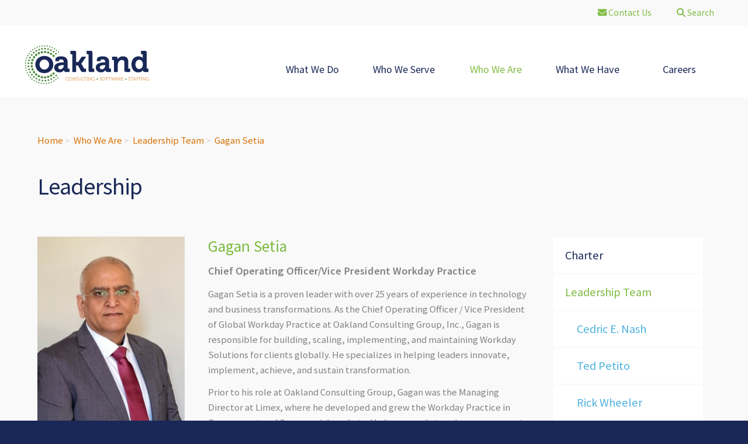

--- FILE ---
content_type: text/html
request_url: https://www.ocg-inc.com/gagan-setia
body_size: 7463
content:
<!doctype html>
<html lang="en" class="no-js">
<head>
<meta charset="UTF-8">
<title>Oakland Consulting Group</title>

<meta name="keywords" content="Oakland Consulting Group, OCG, Federal Government Agency, DoD, Commercial Enterprise, Consulting Services, ERP Services, BI / Analytics, Workday Advisory, Workday AMS, Enterprise Software, SAP, Oracle, IBM, McAfee, VMWARE, Staffing, Careers">
<meta name="description" content="Oakland Consulting Group Achieve measurable success with exceptional enterprise IT solutions. Oakland strives for building strategic alliances with industry leaders, enterprise solutions and services partners, to create a winning team that helps us navigate the challenges of an ever-emerging market. By partnering with the best, Oakland Consulting Group delivers the most innovative and effective solutions to our Federal Government and Commercial Enterprise clients. Services include: Consulting Services, ERP Services, BI / Analytics, Workday Advisory, Workday AMS, Enterprise Software; SAP, Oracle, IBM, McAfee, VMWARE, and Staffing. Oakland is a destination employer for exceptional enterprise IT careers.">
<meta name="author" content="">
<meta property="og:title" content="Oakland Consulting Group" />
<meta property="og:description" content="Oakland Consulting Group Achieve measurable success with exceptional enterprise IT solutions. Oakland strives for building strategic alliances with industry leaders, enterprise solutions and services partners, to create a winning team that helps us navigate the challenges of an ever-emerging market. By partnering with the best, Oakland Consulting Group delivers the most innovative and effective solutions to our Federal Government and Commercial Enterprise clients. Services include: Consulting Services, ERP Services, BI / Analytics, Workday Advisory, Workday AMS, Enterprise Software; SAP, Oracle, IBM, McAfee, VMWARE, and Staffing. Oakland is a destination employer for exceptional enterprise IT careers." />
<meta property="og:type" content="website" />

<meta property="og:url" content="https://ocg-inc.com/gagan-setia" />
<link rel="shortcut icon" content="/favicon.ico">
<link rel="apple-touch-icon" content="/apple-touch-icon.png">

<link rel="stylesheet" href="/library/public/designs/default/jquery-ui/jquery-ui.css">

<link rel="stylesheet" href="/main.css">


<script type="text/javascript" src="/_ar/latest/script/jquery/jquery.js"></script>
<script type="text/javascript" src="/_ar/latest/script/jquery/ui/jquery-ui.js"></script>
<script type="text/javascript" src="/_ar/latest/script/jquery/jquery.cookie.js"></script>
<script type="text/javascript" src="/_ar/latest/script/jquery/jquery.cycle.all.js"></script>
<script type="text/javascript" src="/_ar/latest/script/ck/ckeditor.js"></script>    
<script type="text/javascript" src="/_ar/latest/script/ar.js"></script>
<script>$(document).ready(function(){$AR.init('','latest',0);});</script>
<!-- head -->
<meta name="viewport" content="width=device-width, initial-scale=1.0, user-scalable = yes"><link rel="stylesheet" href="/library/public/designs/font-awesome/css/fontawesome.css" type="text/css" media="all">
	<link rel="stylesheet" href="/library/public/designs/font-awesome/css/brands.css" type="text/css" media="all">
	<link rel="stylesheet" href="/library/public/designs/font-awesome/css/solid.css" type="text/css" media="all"><link rel="stylesheet" type="text/css" href="/library/public/designs/wow/animate.css" />

<style>
.wow {
  visibility: hidden;
}
</style><script>

$AR.countup = {
  duration: 1000,
  interval: 10,
  callback: function(items) {
    items.forEach($AR.countup.counter);
  },
  counter: function(item) {
    if (!item.isIntersecting) {return;}
    $AR.countup.observer.unobserve(item.target);
    var $t = $(item.target),
      i = 0,
      total = $t.data('total'),
      inc = Number (total/($AR.countup.duration/$AR.countup.interval)),
      loop = setInterval( ()=> {
        if (i>=total) {
          clearInterval(loop);
          $t.html(total);
          return;
        }
        $t.html(Math.floor(i));
        i += inc;
      }, $AR.countup.interval);
  },
  init: function() {
    $('.ar-countup').each(function(){
      $AR.countup.observer.observe($(this)[0]);
    });
  }
};

$AR.countup.observer = new IntersectionObserver(
    $AR.countup.callback,{ threshold: 1 }
);


$(document).ready($AR.countup.init);
  
</script>

</head>
<body id="page275" class="normal  not-logged-in  "><a name="top"></a><div class="body-start-outer" ><div class="page-width body-start" ><!-- body_start -->
</div></div>
<div class="main">
<div class="above-masthead-outer" ><div class="page-width above-masthead" ><!-- above_masthead -->
<div class="masthead-bps" ><div class="marker" ></div>
<div id="bp59" class="tile display-inline hide-on-phone m731 tile12 i100 content-right">
<div class="content content12">
<nav id="nav-4" class="disclose ">
<a href="#" class="disclose-a"><div>Menu</div></a>
<ul>
<li id="nav-4_1" class=" hoverable"><a href="/contact-us" ><div class="icon"></div><div class="text"><span class="fa fa-envelope"></span>  Contact Us<!----></div><div class="arrow"></div><div class="pin"></div></a></li>
<li id="nav-4_2" class=" hoverable"><a href="/search-site" ><div class="icon"></div><div class="text"><span class="fa fa-search"></span> Search<!----></div><div class="arrow"></div><div class="pin"></div></a></li></ul>
<div class="clear"></div>
</nav> <!-- arnav  -->    
</div>
</div><div class="gutter" ></div>
<div id="bp66" class="tile display-inline show-on-phone m757 tile12 i100 content-center">
<div class="content content12">
<nav id="nav-4" class="disclose ">
<a href="#" class="disclose-a"><div>Menu</div></a>
<ul>
<li id="nav-4_1" class=" hoverable"><a href="/contact-us" ><div class="icon"></div><div class="text"><span class="fa fa-envelope"></span>  Contact Us<!----></div><div class="arrow"></div><div class="pin"></div></a></li>
<li id="nav-4_2" class=" hoverable"><a href="/search-site" ><div class="icon"></div><div class="text"><span class="fa fa-search"></span> Search<!----></div><div class="arrow"></div><div class="pin"></div></a></li></ul>
<div class="clear"></div>
</nav> <!-- arnav  -->    
</div>
</div><div class="clear" ></div></div></div></div>
<div class="masthead-outer" ><div class="page-width" >
<div class="columns masthead">

<div class="column col-masthead">
<!-- masthead -->
<div class="marker" ></div>
<div id="bp39" class="tile  m465 tile4 i100 content-left">
<div class="content content999">
<a href="/" class="logo-a hoverable "><div><img src="/library/public/designs/main-street/oakland_tag_logo.png" alt="logo"></div></a>    
</div>
</div><div class="gutter" ></div>
<div id="bp48" class="tile desktop-nav hide-on-phone flexbox m648 tile8 i100 content-right">
<div class="content content12">
<nav id="nav-1" class="disclose ">
<a href="#" class="disclose-a"><div>Menu</div></a>
<ul>
<li id="nav-1_1" class=" hoverable parent"><a href="/workday-advisory-ams" ><div class="icon"></div><div class="text">What We Do<!----></div><div class="arrow"></div><div class="pin"></div></a>
<ul>
<li id="nav-1_1_1" class=" hoverable parent"><a href="/workday-services" ><div class="icon"></div><div class="text">Workday Services<!----></div><div class="arrow"></div><div class="pin"></div></a>
<ul>
<li id="nav-1_1_1_1" class=" hoverable"><a href="/workday-advisory-services" ><div class="icon"></div><div class="text">Workday Advisory Services<!----></div><div class="arrow"></div><div class="pin"></div></a></li>
<li id="nav-1_1_1_2" class=" hoverable"><a href="/workday-ams-services" ><div class="icon"></div><div class="text">Workday AMS Services<!----></div><div class="arrow"></div><div class="pin"></div></a></li></ul>
</li>
<li id="nav-1_1_2" class=" hoverable"><a href="/consulting-services" ><div class="icon"></div><div class="text">Consulting Services<!----></div><div class="arrow"></div><div class="pin"></div></a></li>
<li id="nav-1_1_3" class=" hoverable"><a href="/erp-services" ><div class="icon"></div><div class="text">ERP Services<!----></div><div class="arrow"></div><div class="pin"></div></a></li>
<li id="nav-1_1_4" class=" hoverable"><a href="/bi-analytic-services" ><div class="icon"></div><div class="text">BI/Analytic Services<!----></div><div class="arrow"></div><div class="pin"></div></a></li>
<li id="nav-1_1_5" class=" hoverable"><a href="/software-reseller" ><div class="icon"></div><div class="text">Software Reseller<!----></div><div class="arrow"></div><div class="pin"></div></a></li>
<li id="nav-1_1_6" class=" hoverable"><a href="/staffing-services" ><div class="icon"></div><div class="text">Staffing Services<!----></div><div class="arrow"></div><div class="pin"></div></a></li></ul>
</li>
<li id="nav-1_2" class=" hoverable parent"><a href="/who-we-serve" ><div class="icon"></div><div class="text">Who We Serve<!----></div><div class="arrow"></div><div class="pin"></div></a>
<ul>
<li id="nav-1_2_1" class=" hoverable"><a href="/partners" ><div class="icon"></div><div class="text">Partners<!----></div><div class="arrow"></div><div class="pin"></div></a></li>
<li id="nav-1_2_2" class=" hoverable parent"><a href="/our-customers" ><div class="icon"></div><div class="text">Our Customers<!----></div><div class="arrow"></div><div class="pin"></div></a>
<ul>
<li id="nav-1_2_2_1" class=" hoverable"><a href="/federal" ><div class="icon"></div><div class="text">Federal<!----></div><div class="arrow"></div><div class="pin"></div></a></li>
<li id="nav-1_2_2_2" class=" hoverable"><a href="/state-local" ><div class="icon"></div><div class="text">State & Local<!----></div><div class="arrow"></div><div class="pin"></div></a></li>
<li id="nav-1_2_2_3" class=" hoverable"><a href="/utilities" ><div class="icon"></div><div class="text">Utilities<!----></div><div class="arrow"></div><div class="pin"></div></a></li>
<li id="nav-1_2_2_4" class=" hoverable"><a href="/education" ><div class="icon"></div><div class="text">Education<!----></div><div class="arrow"></div><div class="pin"></div></a></li></ul>
</li></ul>
</li>
<li id="nav-1_3" class=" hoverable parent open"><a href="/workday-advisory-ams-services" ><div class="icon"></div><div class="text">Who We Are<!----></div><div class="arrow"></div><div class="pin"></div></a>
<ul>
<li id="nav-1_3_1" class=" hoverable"><a href="/charter" ><div class="icon"></div><div class="text">Charter<!----></div><div class="arrow"></div><div class="pin"></div></a></li>
<li id="nav-1_3_2" class=" hoverable parent open"><a href="/leadership-team" ><div class="icon"></div><div class="text">Leadership Team<!----></div><div class="arrow"></div><div class="pin"></div></a>
<ul>
<li id="nav-1_3_2_1" class=" hoverable"><a href="/cedric-e-nash" ><div class="icon"></div><div class="text">Cedric E. Nash<!----></div><div class="arrow"></div><div class="pin"></div></a></li>
<li id="nav-1_3_2_2" class=" hoverable"><a href="/ted-petito-cfo" ><div class="icon"></div><div class="text">Ted Petito<!----></div><div class="arrow"></div><div class="pin"></div></a></li>
<li id="nav-1_3_2_3" class=" hoverable"><a href="/rick-wheeler-coo" ><div class="icon"></div><div class="text">Rick Wheeler<!----></div><div class="arrow"></div><div class="pin"></div></a></li>
<li id="nav-1_3_2_4" class=" hoverable on"><a href="/gagan-setia" ><div class="icon"></div><div class="text">Gagan Setia<!----></div><div class="arrow"></div><div class="pin"></div></a></li>
<li id="nav-1_3_2_5" class=" hoverable"><a href="/satish-raghavan" ><div class="icon"></div><div class="text">Satish Raghavan<!----></div><div class="arrow"></div><div class="pin"></div></a></li>
<li id="nav-1_3_2_6" class=" hoverable"><a href="/micheal-a-hughes" ><div class="icon"></div><div class="text">Micheal A. Hughes<!----></div><div class="arrow"></div><div class="pin"></div></a></li>
<li id="nav-1_3_2_7" class=" hoverable"><a href="/kathleen-jacobs-hr" ><div class="icon"></div><div class="text">Kathleen Jacobs<!----></div><div class="arrow"></div><div class="pin"></div></a></li></ul>
</li>
<li id="nav-1_3_3" class=" hoverable"><a href="/ocg-news" ><div class="icon"></div><div class="text">News & Events<!----></div><div class="arrow"></div><div class="pin"></div></a></li>
<li id="nav-1_3_4" class=" hoverable"><a href="/making-the-difference" ><div class="icon"></div><div class="text">In The Community<!----></div><div class="arrow"></div><div class="pin"></div></a></li></ul>
</li>
<li id="nav-1_4" class=" hoverable parent"><a href="/what-we-have" ><div class="icon"></div><div class="text">What We Have<!----></div><div class="arrow"></div><div class="pin"></div></a>
<ul>
<li id="nav-1_4_1" class=" hoverable parent"><a href="/contract-vehicles" ><div class="icon"></div><div class="text">Contract Vehicles<!----></div><div class="arrow"></div><div class="pin"></div></a>
<ul>
<li id="nav-1_4_1_1" class=" hoverable"><a href="/federal-contracts1" ><div class="icon"></div><div class="text">Federal Contracts<!----></div><div class="arrow"></div><div class="pin"></div></a></li>
<li id="nav-1_4_1_2" class=" hoverable"><a href="/state-and-local-contracts1" ><div class="icon"></div><div class="text">State and Local Contracts<!----></div><div class="arrow"></div><div class="pin"></div></a></li>
<li id="nav-1_4_1_3" class=" hoverable"><a href="/commercial-vehicles1" ><div class="icon"></div><div class="text">Commercial Vehicles<!----></div><div class="arrow"></div><div class="pin"></div></a></li>
<li id="nav-1_4_1_4" class=" hoverable"><a href="/seaport-contract" ><div class="icon"></div><div class="text">Seaport Contract<!----></div><div class="arrow"></div><div class="pin"></div></a></li>
<li id="nav-1_4_1_5" class=" hoverable"><a href="/ncpa-contract1" ><div class="icon"></div><div class="text">NCPA Contract<!----></div><div class="arrow"></div><div class="pin"></div></a></li></ul>
</li>
<li id="nav-1_4_2" class=" hoverable"><a href="/certifications" ><div class="icon"></div><div class="text">Certifications<!----></div><div class="arrow"></div><div class="pin"></div></a></li></ul>
</li>
<li id="nav-1_5" class=" hoverable parent"><a href="/your-career" ><div class="icon"></div><div class="text">Careers<!----></div><div class="arrow"></div><div class="pin"></div></a>
<ul>
<li id="nav-1_5_1" class=" hoverable"><a href="/job-opportunities" ><div class="icon"></div><div class="text">Opportunities<!----></div><div class="arrow"></div><div class="pin"></div></a></li></ul>
</li></ul>
<div class="clear"></div>
</nav> <!-- arnav  -->    
</div>
</div><div class="clear" ></div>
<div id="bp70" class="tile mobile-nav show-on-phone edge-to-edge no-margin-bottom m777 tile12 i100 content-left">
<div class="content content12">
<nav id="nav-9" class="disclose ">
<a href="#" class="disclose-a"><div>Menu</div></a>
<ul>
<li id="nav-9_1" class=" hoverable parent"><a href="/workday-advisory-ams" ><div class="icon"></div><div class="text">What We Do<!----></div><div class="arrow"></div><div class="pin"></div></a>
<ul>
<li id="nav-9_1_1" class=" hoverable"><a href="/workday-services" ><div class="icon"></div><div class="text">Workday Services<!----></div><div class="arrow"></div><div class="pin"></div></a></li>
<li id="nav-9_1_2" class=" hoverable"><a href="/consulting-services" ><div class="icon"></div><div class="text">Consulting Services<!----></div><div class="arrow"></div><div class="pin"></div></a></li>
<li id="nav-9_1_3" class=" hoverable"><a href="/erp-services" ><div class="icon"></div><div class="text">ERP Services<!----></div><div class="arrow"></div><div class="pin"></div></a></li>
<li id="nav-9_1_4" class=" hoverable"><a href="/bi-analytic-services" ><div class="icon"></div><div class="text">BI/Analytic Services<!----></div><div class="arrow"></div><div class="pin"></div></a></li>
<li id="nav-9_1_5" class=" hoverable"><a href="/software-reseller" ><div class="icon"></div><div class="text">Software Reseller<!----></div><div class="arrow"></div><div class="pin"></div></a></li>
<li id="nav-9_1_6" class=" hoverable"><a href="/staffing-services" ><div class="icon"></div><div class="text">Staffing Services<!----></div><div class="arrow"></div><div class="pin"></div></a></li></ul>
</li>
<li id="nav-9_2" class=" hoverable parent"><a href="/who-we-serve" ><div class="icon"></div><div class="text">Who We Serve<!----></div><div class="arrow"></div><div class="pin"></div></a>
<ul>
<li id="nav-9_2_1" class=" hoverable"><a href="/partners" ><div class="icon"></div><div class="text">Partners<!----></div><div class="arrow"></div><div class="pin"></div></a></li>
<li id="nav-9_2_2" class=" hoverable"><a href="/our-customers" ><div class="icon"></div><div class="text">Our Customers<!----></div><div class="arrow"></div><div class="pin"></div></a></li></ul>
</li>
<li id="nav-9_3" class=" hoverable parent open"><a href="/workday-advisory-ams-services" ><div class="icon"></div><div class="text">Who We Are<!----></div><div class="arrow"></div><div class="pin"></div></a>
<ul>
<li id="nav-9_3_1" class=" hoverable"><a href="/charter" ><div class="icon"></div><div class="text">Charter<!----></div><div class="arrow"></div><div class="pin"></div></a></li>
<li id="nav-9_3_2" class=" hoverable open"><a href="/leadership-team" ><div class="icon"></div><div class="text">Leadership Team<!----></div><div class="arrow"></div><div class="pin"></div></a></li>
<li id="nav-9_3_3" class=" hoverable"><a href="/ocg-news" ><div class="icon"></div><div class="text">News & Events<!----></div><div class="arrow"></div><div class="pin"></div></a></li>
<li id="nav-9_3_4" class=" hoverable"><a href="/making-the-difference" ><div class="icon"></div><div class="text">In The Community<!----></div><div class="arrow"></div><div class="pin"></div></a></li></ul>
</li>
<li id="nav-9_4" class=" hoverable parent"><a href="/what-we-have" ><div class="icon"></div><div class="text">What We Have<!----></div><div class="arrow"></div><div class="pin"></div></a>
<ul>
<li id="nav-9_4_1" class=" hoverable"><a href="/contract-vehicles" ><div class="icon"></div><div class="text">Contract Vehicles<!----></div><div class="arrow"></div><div class="pin"></div></a></li>
<li id="nav-9_4_2" class=" hoverable"><a href="/certifications" ><div class="icon"></div><div class="text">Certifications<!----></div><div class="arrow"></div><div class="pin"></div></a></li></ul>
</li>
<li id="nav-9_5" class=" hoverable parent"><a href="/your-career" ><div class="icon"></div><div class="text">Careers<!----></div><div class="arrow"></div><div class="pin"></div></a>
<ul>
<li id="nav-9_5_1" class=" hoverable"><a href="/job-opportunities" ><div class="icon"></div><div class="text">Opportunities<!----></div><div class="arrow"></div><div class="pin"></div></a></li></ul>
</li></ul>
<div class="clear"></div>
</nav> <!-- arnav  -->    
</div>
</div><div class="clear" ></div>
</div>
<div class="columns-clear"><!--  --></div>
<!--  -->
</div></div></div>
<div class="below-masthead-outer" ><div class="page-width below-masthead" ><!-- below_masthead -->
</div></div>
<div class="middle-outer">
<div class="page-width middle-content">
<!-- above_middle -->
<div class="middle-bps" ><div class="marker" ></div>
<div id="bp25" class="tile  m507 tile12 i100 content-left">
<div class="content content12">
<ul class="crumb" ><li><a href="/home">Home</a></li><li><a href="/workday-advisory-ams-services">Who We Are</a></li><li><a href="/leadership-team">Leadership Team</a></li><li><a href="/gagan-setia">Gagan Setia</a></li></ul>    
</div>
</div><div class="clear" ></div>
<div id="bp26" class="tile no-margin-bottom m511 tile12 i100 content-left">
<div class="content content12">
<h1 >Leadership</h1>    
</div>
</div><div class="clear" ></div></div>

<div class="columns middle cols011">

<div class="column col2">
<!-- col2 -->
<div class="marker" ></div>
<div id="pm1199" class="tile  m1343 tile12 i33 content-left">
<div class="content content12">

<div class="section m_standard pic-left section-lwt text-left head-left">
<div class="pic-outer" ><div class="pic"><img src="/library/public_preview_crop/8/0.800/images/Headshots/IMG_2593.jpg" class=" autosize" data-preview="/library/public_preview_crop/8/0.800/images/Headshots/IMG_2593.jpg" alt="">

</div></div>

<div class="headings">
<h2>Gagan Setia</h2>

<h4>Chief Operating Officer/Vice President Workday Practice</h4>
</div>

<div class="text" ><p>Gagan Setia is a proven leader with over 25 years of experience in technology and business transformations. As the Chief Operating Officer / Vice President of Global Workday Practice at Oakland Consulting Group, Inc., Gagan is responsible for building, scaling, implementing, and maintaining Workday Solutions for clients globally. He specializes in helping leaders innovate, implement, achieve, and sustain transformation.</p>

<p>Prior to his role at Oakland Consulting Group, Gagan was the Managing Director at Limex, where he developed and grew the Workday Practice in Government and Commercial markets. He has served at senior management positions at JP Morgan Chase, Technology Startup, and KPMG.</p>

<p>One of Gagan&rsquo;s most notable achievements is leading the Statewide Personnel System (SPS) Implementation project for the State of Maryland. He led the change in direction from traditional ERP (PeopleSoft) to Cloud ERP (Workday) to give the State a technological edge. Under his program management and leadership, the State went live on schedule and under budget with HR, Compensation, Benefits, Time, Absence, Payroll, Recruitment, and Learning Management Systems for all 54 agencies and over 165K employees and retirees.</p>

<p>In his previous roles, Gagan built the PeopleSoft practice while managing large-scale projects for clients, including a large insurance company, a retail clothing brand, and Warner Bros. He is a motivated, innovative, accomplished, and dynamic leader with a rare blend of technical and business expertise, who thrives in challenging environments.</p>

<p>Gagan is a Certified CIO, with an MBA, BS in Computer Science, PMP, CISM, and ITIL (Practitioner) certifications. He is recognized as a technology visionary, people developer, and innovative leader.</p></div>
<div class="clear"></div>
</div>    
</div>
</div><div class="clear" ></div>
</div>
<div class="column col3">
<!-- col3 -->
<div class="marker" ></div>
<div id="bp22" class="tile nav-vertical m483 tile12 i100 content-left">
<div class="content content12">
<nav id="nav-sub" class="disclose ">
<a href="#" class="disclose-a"><div>Menu</div></a>
<ul>
<li id="nav-sub_1" class=" hoverable"><a href="/charter" ><div class="icon"></div><div class="text">Charter<!----></div><div class="arrow"></div><div class="pin"></div></a></li>
<li id="nav-sub_2" class=" hoverable parent open"><a href="/leadership-team" ><div class="icon"></div><div class="text">Leadership Team<!----></div><div class="arrow"></div><div class="pin"></div></a>
<ul>
<li id="nav-sub_2_1" class=" hoverable"><a href="/cedric-e-nash" ><div class="icon"></div><div class="text">Cedric E. Nash<!----></div><div class="arrow"></div><div class="pin"></div></a></li>
<li id="nav-sub_2_2" class=" hoverable"><a href="/ted-petito-cfo" ><div class="icon"></div><div class="text">Ted Petito<!----></div><div class="arrow"></div><div class="pin"></div></a></li>
<li id="nav-sub_2_3" class=" hoverable"><a href="/rick-wheeler-coo" ><div class="icon"></div><div class="text">Rick Wheeler<!----></div><div class="arrow"></div><div class="pin"></div></a></li>
<li id="nav-sub_2_4" class=" hoverable on"><a href="/gagan-setia" ><div class="icon"></div><div class="text">Gagan Setia<!----></div><div class="arrow"></div><div class="pin"></div></a></li>
<li id="nav-sub_2_5" class=" hoverable"><a href="/satish-raghavan" ><div class="icon"></div><div class="text">Satish Raghavan<!----></div><div class="arrow"></div><div class="pin"></div></a></li>
<li id="nav-sub_2_6" class=" hoverable"><a href="/micheal-a-hughes" ><div class="icon"></div><div class="text">Micheal A. Hughes<!----></div><div class="arrow"></div><div class="pin"></div></a></li>
<li id="nav-sub_2_7" class=" hoverable"><a href="/kathleen-jacobs-hr" ><div class="icon"></div><div class="text">Kathleen Jacobs<!----></div><div class="arrow"></div><div class="pin"></div></a></li></ul>
</li>
<li id="nav-sub_3" class=" hoverable"><a href="/ocg-news" ><div class="icon"></div><div class="text">News & Events<!----></div><div class="arrow"></div><div class="pin"></div></a></li>
<li id="nav-sub_4" class=" hoverable"><a href="/making-the-difference" ><div class="icon"></div><div class="text">In The Community<!----></div><div class="arrow"></div><div class="pin"></div></a></li></ul>
<div class="clear"></div>
</nav> <!-- arnav  -->    
</div>
</div><div class="clear" ></div>
</div>
<div class="columns-clear"><!--  --></div>
<!--  -->
</div>
<!-- below_middle -->

</div>
</div>
<div class="above-footer-outer" ><div class="page-width above-footer" ><!-- above_footer -->
</div></div>
<div class="footer-outer" ><div class="page-width" >
<div class="columns footer">

<div class="column col-footer">
<!-- footer -->
<div class="marker" ></div>
<div id="bp61" class="tile  m750 tile3 i999 content-left">
<div class="content content12">

<div class="section m_standard pic-left section-lwa text-left head-left">

<div class="pic-outer" ><div class="pic"><img src="/library/public/designs/main-street/oakland_tag_logo_W.png" class="" alt="">

</div></div>

<div class="clear"></div>
</div>    
</div>
</div><div class="gutter" ></div>
<div id="bp42" class="tile display-inline m642 tile6 i100 content-left">
<div class="content content12">
<nav id="nav-3" class="disclose ">
<a href="#" class="disclose-a"><div>Menu</div></a>
<ul>
<li id="nav-3_1" class=" hoverable"><a href="/home" ><div class="icon"></div><div class="text">Home<!----></div><div class="arrow"></div><div class="pin"></div></a></li>
<li id="nav-3_2" class=" hoverable"><a href="/workday-advisory-ams" ><div class="icon"></div><div class="text">What We Do<!----></div><div class="arrow"></div><div class="pin"></div></a></li>
<li id="nav-3_3" class=" hoverable"><a href="/who-we-serve" ><div class="icon"></div><div class="text">Who We Serve<!----></div><div class="arrow"></div><div class="pin"></div></a></li>
<li id="nav-3_4" class=" hoverable"><a href="/contract-vehicles" ><div class="icon"></div><div class="text">Contract Vehicles<!----></div><div class="arrow"></div><div class="pin"></div></a></li>
<li id="nav-3_5" class=" hoverable"><a href="/your-career" ><div class="icon"></div><div class="text">Careers<!----></div><div class="arrow"></div><div class="pin"></div></a></li></ul>
<div class="clear"></div>
</nav> <!-- arnav  -->    
</div>
</div><div class="gutter" ></div>
<div id="bp43" class="tile display-inline m643 tile3 i100 content-left">
<div class="content content12">
<nav id="nav-2" class="disclose ">
<a href="#" class="disclose-a"><div>Menu</div></a>
<ul>
<li id="nav-2_1" class=" hoverable"><a href="https://www.linkedin.com/company/oakland-consulting" target="_blank" ><div class="icon"></div><div class="text"><span class="fa-brands fa-linkedin-in"></span><!----></div><div class="arrow"></div><div class="pin"></div></a></li></ul>
<div class="clear"></div>
</nav> <!-- arnav  -->    
</div>
</div><div class="clear" ></div>
<div id="bp41" class="tile white-text m641 tile3 i100 content-left">
<div class="content content12">

<div class="section m_standard section-cna text-left head-left">


<div class="text" ><h2>Headquarters</h2>

<p>9501 Sheridan Street<br />
Suite 200<br />
Lanham, MD 20706<br />
301.577.4111 | <a href="/contact-us">Contact Us</a></p></div>
<div class="clear"></div>
</div>    
</div>
</div><div class="gutter" ></div>
<div id="bp62" class="tile white-text white-button-links m751 tile9 i100 content-left">
<div class="content content12">

<div class="section m_standard section-cna text-left head-left">


<div class="text" ><h2><span>Join Our Team</span></h2>

<p>At Oakland, we are constantly seeking driven thinkers and collaborators. Interested? We&#39;d love to meet you.</p>

<p><a href="/contact-us">Contact Us</a></p></div>
<div class="clear"></div>
</div>    
</div>
</div><div class="clear" ></div>
<div id="bp80" class="tile white-text no-margin-bottom m1393 tile12 i100 content-left">
<div class="content content12">

<div class="section m_standard section-cna text-left head-left">


<div class="text" ><p>&copy; 2023 Oakland Consulting Group, Inc. All Rights Reserved.<br />
<a href="https://www.agencyofrecord.com" target="_blank">Empowered with ar<b>Platform</b> + ar<b>Team</b></a></p></div>
<div class="clear"></div>
</div>    
</div>
</div><div class="clear" ></div>
</div>
<div class="columns-clear"><!--  --></div>
<!--  -->
</div></div></div>
<div class="below-footer-outer" ><div class="page-width below-footer" ><!-- below_footer -->
</div></div>
</div>
<div class="body-end-outer" ><div class="page-width body-end" ><!-- body_end -->
<div class="footer-bps" ><div class="marker" ></div><!--[if IE 7]>
<script type="text/javascript">
    window.location = "/upgrade-your-browser";
</script>
<![endif]-->

<!--[if IE 6]>
<script type="text/javascript">
    window.location = "/upgrade-your-browser";
</script>
<![endif]--><div class="gutter" ></div><script>
$(document).ready(function() {
    var iframes = document.getElementsByTagName('iframe');
    
    for (var i = 0; i < iframes.length; i++) {
     try {
        var iframe = iframes[i];
        var players = /www.youtube.com|www.youtube-nocookie.com|player.vimeo.com|maps.google.com/;
        if(iframe.src.search(players) !== -1) {
            var videoRatio = (iframe.height / iframe.width) * 100;
            
            iframe.style.position = 'absolute';
            iframe.style.top = '0';
            iframe.style.left = '0';
            iframe.width = '100%';
            iframe.height = '100%';
            
            var div = document.createElement('div');
            div.className = 'video-wrap';
            div.style.width = '100%';
            div.style.position = 'relative';
            div.style.paddingTop = videoRatio + '%';
            
            var parentNode = iframe.parentNode;
            parentNode.insertBefore(div, iframe);
            div.appendChild(iframe);
        }
      } catch(ex){}
    }
});
</script><div class="gutter" ></div><script type="text/javascript">
$(function () {
  $('.s-disclose .headings').css('background', 'invert(100%)');
		$('.s-disclose .headings').on('click',discloseSections);
  function discloseSections () {
    $(this).toggleClass('show');
    $(this).nextAll().toggleClass('show-contents');
  }
});
</script><div class="gutter" ></div><!-- Add mousewheel plugin (this is optional) -->
<!-- <script type="text/javascript" src="/library/public/designs/fancybox/lib/jquery-mousewheel-3-0-6-pack.js"></script>  -->

<!-- Add fancyBox -->
<link rel="stylesheet" href="/library/public/designs/fancybox/source/jquery-fancybox.css?v=2.1.5" type="text/css" media="screen" />
<script type="text/javascript" src="/library/public/designs/fancybox/source/jquery-fancybox-pack.js?v=2.1.5"></script>

<!-- Optionally add helpers - button, thumbnail and/or media -->
<link rel="stylesheet" href="/library/public/designs/fancybox/source/helpers/jquery-fancybox-buttons.css?v=1.0.5" type="text/css" media="screen" />
<script type="text/javascript" src="/library/public/designs/fancybox/source/helpers/jquery-fancybox-buttons.js?v=1.0.5"></script>
<script type="text/javascript" src="/library/public/designs/fancybox/source/helpers/jquery-fancybox-media.js?v=1.0.6"></script>

<link rel="stylesheet" href="/library/public/designs/fancybox/source/helpers/jquery-fancybox-thumbs.css?v=1.0.7" type="text/css" media="screen" />
<script type="text/javascript" src="/library/public/designs/fancybox/source/helpers/jquery-fancybox-thumbs.js?v=1.0.7"></script>

<script type="text/javascript">
$(document).ready(function() {
    $(".fancybox a").attr('rel', 'fancybox-gallery');
    $(".fancybox.iframe a").attr('data-fancybox-type', 'iframe');
    $(".fancybox a").fancybox({
    autoSize : false,
    width    : "1000px",
    height   : "562px",
    maxWidth : "100%",
    maxHeight : "100%",
    padding: 0,
    preload: 3,
    iframe : {
    preload : true
    }
    });
});
</script>

<style>
.fancybox-nav {
    width: 40px;
}
.fancybox-prev {
	left: -30px;
}
.fancybox-next {
	right: -30px;
}
</style><div class="gutter" ></div><script>
$AR.notice.init({
  target: '.ar-notice',
  takeover: false,
  button: false,
  button_text: 'OK',
  close: true,
  close_text: '✕',
  delay: 0,
  expires: 0  // cookie duration
});
  
  $AR.notice.init({
  target: '.ar-notice-to',
  takeover: true,
  button: true,
  button_text: 'OK',
  close: true,
  close_text: '✕',
  delay: 0,
  expires: 0  // cookie duration
});
</script>


<style>

.ar-notice-takeover-off, 
.ar-notice-off {
  display: none;
}
  
.ar-notice {
  position: relative;
}
  
.ar-notice-to {
  position: fixed;
  z-index: 2000;
  margin-bottom: 0 !important;
  top: 0;
  left: 0;
  width: 100%;
}
  
body .main .column .tile.ar-notice-on {
/* position: fixed;
  top: 0;
  left: 0;
  width: 90%;
  margin: 5%;
  z-index: 2001; */
}

.ar-notice .content,
.ar-notice-to .content {
  position: relative;
}

.ar-notice-accept {
  position: absolute;
  right: 10px;
  padding: 10px;
  background: rgba(000,000,000,.5);
  color: #fff;
  cursor: pointer;     
}

.ar-notice-close {
  position: absolute;
  top: 50%;
  margin-top: -19px;
  right: 15px;
  padding: 5px 10px;
  background: #fff;
  color: #e11f25;
  width: auto;
  cursor: pointer;    
  border-radius: 5px;
}
  
.ar-notice-accept:hover,
.ar-notice-close:hover {
  background: #eee;    
}

.ar-notice-accept {
  bottom: 10px;
  min-width: 20px;
}  

.ar-notice-fade-in {
  opacity: 0;
  -moz-transition: all 1s ease-in-out !important;
  -webkit-transition: all 1s ease-in-out !important;
  -o-transition: all 1s ease-in-out !important;
  transition: all 1s ease-in-out !important;
}
.ar-notice-zoom-in,
.ar-notice-slide-in-left,
.ar-notice-slide-in-right,
.ar-notice-slide-up,
.ar-notice-slide-down {
  opacity: 0;
  -moz-transition: all 1s ease-in-out !important;
  -webkit-transition: all 1s ease-in-out !important;
  -o-transition: all 1s ease-in-out !important;
  transition: all 1s ease-in-out !important;
}
.ar-notice-zoom-in {
  -moz-transform: translate3d(0px, 0px, 0px) scale(.5);
  -webkit-transform: translate3d(0px, 0px, 0px) scale(.5);
  -o-transform: translate(0px, 0px) scale(.5);
  -ms-transform: translate(0px, 0px) scale(.5);
  transform: translate3d(0px, 0px, 0px) scale(.5);
}
.ar-notice-slide-in-left {
  -moz-transform: translate3d(-100%, 0px, 0px);
  -webkit-transform: translate3d(-100%, 0px, 0px);
  -o-transform: translate(-100%, 0px);
  -ms-transform: translate(-100%, 0px);
  transform: translate3d(-100%, 0px, 0px);
}
.ar-notice-slide-in-right {
  -moz-transform: translate3d(100%, 0px, 0px);
  -webkit-transform: translate3d(100%, 0px, 0px);
  -o-transform: translate(100%, 0px);
  -ms-transform: translate(100%, 0px);
  transform: translate3d(100%, 0px, 0px);
}
.ar-notice-slide-up {
  -moz-transform: translate3d(0px, 200px, 0px);
  -webkit-transform: translate3d(0px, 200px, 0px);
  -o-transform: translate(0px, 200px);
  -ms-transform: translate(0px, 200px);
  transform: translate3d(0px, 200, 0px);
  -webkit-backface-visibility: hidden;
  -moz-backface-visibility: hidden;
  backface-visibility: hidden;
}
.ar-notice-slide-down {
  -moz-transform: translate3d(0px, -200px, 0px);
  -webkit-transform: translate3d(0px, -200px, 0px);
  -o-transform: translate(0px, -200px);
  -ms-transform: translate(0px, -200px);
  transform: translate3d(0px, -200, 0px);
  -webkit-backface-visibility: hidden;
  -moz-backface-visibility: hidden;
  backface-visibility: hidden;
}
.ar-notice-zoom-in.ar-notice-on,
.ar-notice-zoom-out.ar-notice-on,
.ar-notice-fade-in.ar-notice-on,
.ar-notice-slide-in-left.ar-notice-on,
.ar-notice-slide-in-right.ar-notice-on,
.ar-notice-slide-up.ar-notice-on,
.ar-notice-slide-down.ar-notice-on {
  opacity: 1;
  -moz-transform: translate3d(0px, 0px, 0px);
  -webkit-transform: translate3d(0px, 0px, 0px);
  -o-transform: translate(0px, 0px);
  -ms-transform: translate(0px, 0px);
  transform: translate3d(0px, 0px, 0px);
}
  
.ar-notice-takeover-on {
  background: rgba(000,000,000, .9);
    width: 100%;
    height: 100%;
    display: block;
    opacity: 1;
    position: fixed;
    z-index: 1000;
    top: 0;
    left: 0;
}
  
</style><div class="gutter" ></div><script src="/library/public/designs/wow/wow.js"></script>

<script>
//  $(function() {
var wow = new WOW(
  {
    boxClass:     'wow',      // animated element css class (default is wow)
    animateClass: 'animated', // animation css class (default is animated)
    offset:       250,          // distance to the element when triggering the animation (default is 0)
    mobile:       true,       // trigger animations on mobile devices (default is true)
    live:         true,       // act on asynchronously loaded content (default is true)
    callback:     function(box) {
      // the callback is fired every time an animation is started
      // the argument that is passed in is the DOM node being animated
    }
  }
);
wow.init();
//    new WOW().init();
//  });
</script><div class="gutter" ></div><script type="text/javascript">
$(function () {
  $('.f-disclose-head .headings').css('background', 'invert(100%)');
  $('.f-disclose .f-disclose-head .headings').on('click',discloseForm);
  
  function discloseForm () {
    $(this).closest('.form').closest('.tile').toggleClass('f-disclose-show');
    $AR.gutters();
  }
});
</script><div class="gutter" ></div>
<div id="bp72" class="tile  m1116 tile12 i100 content-left">
<div class="content content0">
<script type="text/javascript">
$(function () {
  $('.s-disclose-thin .headings').css('background', 'invert(100%)');
		$('.s-disclose-thin .headings').on('click',discloseSections);
  function discloseSections () {
    $(this).toggleClass('show');
    $(this).nextAll().toggleClass('show-contents');
  }
});
</script>    
</div>
</div><div class="clear" ></div>
<div id="bp74" class="tile  m1142 tile12 i100 content-left">
<div class="content content0">
<style>

body h2 .fa-regular, .fa-brands, .fa-solid {
color: #d67305;  
}
  
.cols010 .col2 {
    padding-bottom: 0px;
}
  
.footer-bps {
    padding: 0 0 0 0;
}  
  
  
.above-footer-outer {
    background-color: #fff;
}


.above-footer blockquote {
    color: #192857;
}  
  
.above-footer {
    color: #999999;
}  
  
.above-footer h3 {
    color: #192857;
}  
  
body blockquote {
    color: #192857;
    font-size: 600%;
    font-weight: bold;
    line-height: 1;
    letter-spacing: -1px;
}
  
  .white-text-bg .text h3::before {
    content: "\f164";
    font-family: "Font Awesome 6 Pro";
    font-size: 200%;
    padding-left: 0px;
    color: #192857;
}

.white-text-bg .text h2 {
    font-size: 200%;
}
  
  .text-over-hover img {
   border-radius: 24px 24px 0 0;
}
  
.tile-orange img {
   border-radius: 24px 24px 0 0;
}
  
.text-over-hover .section .text {
  border-radius: 24px 24px 0 0;
}    
  
.tile-orange .section .text {
  border-radius: 24px 24px 0 0;
}   
  
.footer-bps .tile {
  margin-bottom: 20px;
}
  
  
</style>    
</div>
</div><div class="clear" ></div></div></div></div>
<div class="body-screen"></div>
</body>
<!-- 535:275 | cms7.agencyofrecord.com | 10.0.0.107 | v5.1.8.7 -->
<!-- 0.1727039814 -->
</html>

--- FILE ---
content_type: text/css
request_url: https://www.ocg-inc.com/main.css
body_size: 34841
content:
/* 2026-01-21T05:44:55 */

@import url(//fonts.googleapis.com/css?family=Open+Sans:400,300,600,700,800);

@import url(//fonts.googleapis.com/css?family=Open+Sans+Condensed:300,700);

@import url(//fonts.googleapis.com/css?family=Montserrat:400,700);

@import url(//fonts.googleapis.com/css?family=Raleway:400,100,200,300,500,600,700,800,900);

@import url(//fonts.googleapis.com/css?family=Oswald:400,300,700);

@import url(//fonts.googleapis.com/css?family=Roboto:400,100,300,500,700,900);

@import url(//fonts.googleapis.com/css?family=Source+Serif+Pro:400,600,700);

@import url(//fonts.googleapis.com/css?family=Droid+Sans:400,700);

@import url(//fonts.googleapis.com/css?family=PT+Sans:400,700);

@import url(//fonts.googleapis.com/css?family=Lato:400,300,700,900);

@import url(//fonts.googleapis.com/css?family=Droid+Serif:400,700);

@import url(//fonts.googleapis.com/css?family=Lora:400,700);

@import url(//fonts.googleapis.com/css?family=Libre+Baskerville:400,700);

@import url(//fonts.googleapis.com/css?family=Josefin+Slab:400,300,600,700);

@import url(//fonts.googleapis.com/css?family=Arvo:400,700);

@import url(//fonts.googleapis.com/css?family=Ubuntu:400,300,500,700);

@import url(//fonts.googleapis.com/css?family=Source+Sans+Pro:400,200,300,600,700,900);

@import url(//fonts.googleapis.com/css?family=Lobster);

@import url(//fonts.googleapis.com/css?family=PT+Serif:400,700);

@import url(//fonts.googleapis.com/css?family=Archivo+Narrow:400,700);

@import url(//fonts.googleapis.com/css?family=Roboto+Slab:400,700,300,100);

@import url(//fonts.googleapis.com/css?family=Merriweather:400,300,700,900);

@import url(//fonts.googleapis.com/css?family=Merriweather+Sans:400,300,700,800);

@import url(//fonts.googleapis.com/css?family=Bitter:400,400italic,700);

@import url(//fonts.googleapis.com/css?family=Domine:400,700);

@import url(//fonts.googleapis.com/css?family=Chivo:400,900);

@import url(//fonts.googleapis.com/css?family=Playfair+Display:400,700,900);

@import url(//fonts.googleapis.com/css?family=Abril+Fatface);

@import url(//fonts.googleapis.com/css?family=Old+Standard+TT:400,700);

@import url(//fonts.googleapis.com/css?family=Linden+Hill);

@import url(//fonts.googleapis.com/css?family=Goudy+Bookletter+1911);

@import url(//fonts.googleapis.com/css?family=Sorts+Mill+Goudy);

@import url(//fonts.googleapis.com/css?family=Bevan);

@import url(//fonts.googleapis.com/css?family=Kreon:400,300,700);

@import url(//fonts.googleapis.com/css?family=EB+Garamond);

@import url(//fonts.googleapis.com/css?family=Stalemate);

@import url(//fonts.googleapis.com/css?family=Noto+Serif:400,700);

@import url(//fonts.googleapis.com/css?family=Fjalla+One);

@import url(//fonts.googleapis.com/css?family=Karla:400,700);

@import url(//fonts.googleapis.com/css?family=Kameron:400,700);

/* Grid 1: Steps */

.columns {
    position: relative;
    clear: both;
}

.column, .tile, .gutter {
    position: relative;
    float: left;
}

.clear, .columns-clear {
    position: relative;
    clear: both;
}

.gutter {
    height: 10px;
}

.tile .pic-outer {
    position: relative;
}

.tile.i100 .pic-outer {width: 100%;}
.tile.i75 .pic-outer {width: 75%;}
.tile.i66 .pic-outer {width: 66.666%;}
.tile.i50 .pic-outer {width: 50%;}
.tile.i33 .pic-outer {width: 33.333%;}
.tile.i25 .pic-outer {width: 25%;}

.tile.i75 .upper-tr .headings {width: 25%;}
.tile.i66 .upper-tr .headings {width: 33.333%;}
.tile.i50 .upper-tr .headings {width: 50%;}
.tile.i33 .upper-tr .headings {width: 66.666%;}
.tile.i25 .upper-tr .headings {width: 75%;}

/* Breakpoint 24*/
.page-width {width: 1400px;}

.masthead .col-masthead{
  width: 100%;
  margin-left: 0%;
  margin-right: 0%;
  padding-left: 0%;
  padding-right: 0%;
}

.masthead .col-masthead .tile .content {
  padding-left: 0px;
  padding-right: 0px;
}

.masthead .col-masthead .section.pic-left .pic-outer,
.masthead .col-masthead .section.pic-right .upper-tr .headings,
.masthead .col-masthead .section.pic-right .hang,
.masthead .col-masthead .section-rhb .lower-tr>.text,
.masthead .col-masthead .section-rhu>.text {
  padding-right: 15px;
}

.masthead .col-masthead .section.pic-right .pic-outer,
.masthead .col-masthead .section.pic-left .upper-tr .headings,
.masthead .col-masthead .section.pic-left .hang,
.masthead .col-masthead .section-lhb .lower-tr>.text,
.masthead .col-masthead .section-lhu>.text {
  padding-left: 15px;
}

.masthead .col-masthead .gutter {width: 3%;}
.masthead .col-masthead .tile12 {width: 100.0%}
.masthead .col-masthead .tile11 {width: 91.4166%}
.masthead .col-masthead .tile10 {width: 82.8333%}
.masthead .col-masthead .tile9 {width: 74.25%}
.masthead .col-masthead .tile8 {width: 65.6666%}
.masthead .col-masthead .tile7 {width: 57.0833%}
.masthead .col-masthead .tile6 {width: 48.5%}
.masthead .col-masthead .tile5 {width: 39.9166%}
.masthead .col-masthead .tile4 {width: 31.3333%}
.masthead .col-masthead .tile3 {width: 22.75%}
.masthead .col-masthead .tile2 {width: 14.1666%}
.masthead .col-masthead .tile1 {width: 5.5833%}

.masthead-bps{
  width: 100%;
  margin-left: 0%;
  margin-right: 0%;
  padding-left: 0%;
  padding-right: 0%;
}

.masthead-bps .tile .content {
  padding-left: 0px;
  padding-right: 0px;
}

.masthead-bps .section.pic-left .pic-outer,
.masthead-bps .section.pic-right .upper-tr .headings,
.masthead-bps .section.pic-right .hang,
.masthead-bps .section-rhb .lower-tr>.text,
.masthead-bps .section-rhu>.text {
  padding-right: 15px;
}

.masthead-bps .section.pic-right .pic-outer,
.masthead-bps .section.pic-left .upper-tr .headings,
.masthead-bps .section.pic-left .hang,
.masthead-bps .section-lhb .lower-tr>.text,
.masthead-bps .section-lhu>.text {
  padding-left: 15px;
}

.masthead-bps .gutter {width: 3%;}
.masthead-bps .tile12 {width: 100.0%}
.masthead-bps .tile11 {width: 91.4166%}
.masthead-bps .tile10 {width: 82.8333%}
.masthead-bps .tile9 {width: 74.25%}
.masthead-bps .tile8 {width: 65.6666%}
.masthead-bps .tile7 {width: 57.0833%}
.masthead-bps .tile6 {width: 48.5%}
.masthead-bps .tile5 {width: 39.9166%}
.masthead-bps .tile4 {width: 31.3333%}
.masthead-bps .tile3 {width: 22.75%}
.masthead-bps .tile2 {width: 14.1666%}
.masthead-bps .tile1 {width: 5.5833%}

.cols0 .col0{
  width: 100%;
  margin-left: 0%;
  margin-right: 0%;
  padding-left: 0%;
  padding-right: 0%;
}

.cols0 .col0 .tile .content {
  padding-left: 0px;
  padding-right: 0px;
}

.cols0 .col0 .section.pic-left .pic-outer,
.cols0 .col0 .section.pic-right .upper-tr .headings,
.cols0 .col0 .section.pic-right .hang,
.cols0 .col0 .section-rhb .lower-tr>.text,
.cols0 .col0 .section-rhu>.text {
  padding-right: 15px;
}

.cols0 .col0 .section.pic-right .pic-outer,
.cols0 .col0 .section.pic-left .upper-tr .headings,
.cols0 .col0 .section.pic-left .hang,
.cols0 .col0 .section-lhb .lower-tr>.text,
.cols0 .col0 .section-lhu>.text {
  padding-left: 15px;
}

.cols0 .col0 .gutter {width: 5%;}
.cols0 .col0 .tile12 {width: 100.0%}
.cols0 .col0 .tile11 {width: 91.25%}
.cols0 .col0 .tile10 {width: 82.5%}
.cols0 .col0 .tile9 {width: 73.75%}
.cols0 .col0 .tile8 {width: 65.0%}
.cols0 .col0 .tile7 {width: 56.25%}
.cols0 .col0 .tile6 {width: 47.5%}
.cols0 .col0 .tile5 {width: 38.75%}
.cols0 .col0 .tile4 {width: 30.0%}
.cols0 .col0 .tile3 {width: 21.25%}
.cols0 .col0 .tile2 {width: 12.5%}
.cols0 .col0 .tile1 {width: 3.75%}

.cols4 .col4{
  width: 100%;
  margin-left: 0%;
  margin-right: 0%;
  padding-left: 0%;
  padding-right: 0%;
}

.cols4 .col4 .tile .content {
  padding-left: 0px;
  padding-right: 0px;
}

.cols4 .col4 .section.pic-left .pic-outer,
.cols4 .col4 .section.pic-right .upper-tr .headings,
.cols4 .col4 .section.pic-right .hang,
.cols4 .col4 .section-rhb .lower-tr>.text,
.cols4 .col4 .section-rhu>.text {
  padding-right: 15px;
}

.cols4 .col4 .section.pic-right .pic-outer,
.cols4 .col4 .section.pic-left .upper-tr .headings,
.cols4 .col4 .section.pic-left .hang,
.cols4 .col4 .section-lhb .lower-tr>.text,
.cols4 .col4 .section-lhu>.text {
  padding-left: 15px;
}

.cols4 .col4 .gutter {width: 3%;}
.cols4 .col4 .tile12 {width: 100.0%}
.cols4 .col4 .tile11 {width: 91.4166%}
.cols4 .col4 .tile10 {width: 82.8333%}
.cols4 .col4 .tile9 {width: 74.25%}
.cols4 .col4 .tile8 {width: 65.6666%}
.cols4 .col4 .tile7 {width: 57.0833%}
.cols4 .col4 .tile6 {width: 48.5%}
.cols4 .col4 .tile5 {width: 39.9166%}
.cols4 .col4 .tile4 {width: 31.3333%}
.cols4 .col4 .tile3 {width: 22.75%}
.cols4 .col4 .tile2 {width: 14.1666%}
.cols4 .col4 .tile1 {width: 5.5833%}

.footer .col-footer{
  width: 100%;
  margin-left: 0%;
  margin-right: 0%;
  padding-left: 0%;
  padding-right: 0%;
}

.footer .col-footer .tile .content {
  padding-left: 0px;
  padding-right: 0px;
}

.footer .col-footer .section.pic-left .pic-outer,
.footer .col-footer .section.pic-right .upper-tr .headings,
.footer .col-footer .section.pic-right .hang,
.footer .col-footer .section-rhb .lower-tr>.text,
.footer .col-footer .section-rhu>.text {
  padding-right: 15px;
}

.footer .col-footer .section.pic-right .pic-outer,
.footer .col-footer .section.pic-left .upper-tr .headings,
.footer .col-footer .section.pic-left .hang,
.footer .col-footer .section-lhb .lower-tr>.text,
.footer .col-footer .section-lhu>.text {
  padding-left: 15px;
}

.footer .col-footer .gutter {width: 10%;}
.footer .col-footer .tile12 {width: 100.0%}
.footer .col-footer .tile11 {width: 90.8333%}
.footer .col-footer .tile10 {width: 81.6666%}
.footer .col-footer .tile9 {width: 72.5%}
.footer .col-footer .tile8 {width: 63.3333%}
.footer .col-footer .tile7 {width: 54.1666%}
.footer .col-footer .tile6 {width: 45.0%}
.footer .col-footer .tile5 {width: 35.8333%}
.footer .col-footer .tile4 {width: 26.6666%}
.footer .col-footer .tile3 {width: 17.5%}
.footer .col-footer .tile2 {width: 8.3333%}
.footer .col-footer .tile1 {width: -0.8333%}

.footer-bps{
  width: 100%;
  margin-left: 0%;
  margin-right: 0%;
  padding-left: 0%;
  padding-right: 0%;
}

.footer-bps .tile .content {
  padding-left: 0px;
  padding-right: 0px;
}

.footer-bps .section.pic-left .pic-outer,
.footer-bps .section.pic-right .upper-tr .headings,
.footer-bps .section.pic-right .hang,
.footer-bps .section-rhb .lower-tr>.text,
.footer-bps .section-rhu>.text {
  padding-right: 15px;
}

.footer-bps .section.pic-right .pic-outer,
.footer-bps .section.pic-left .upper-tr .headings,
.footer-bps .section.pic-left .hang,
.footer-bps .section-lhb .lower-tr>.text,
.footer-bps .section-lhu>.text {
  padding-left: 15px;
}

.footer-bps .gutter {width: 10%;}
.footer-bps .tile12 {width: 100.0%}
.footer-bps .tile11 {width: 90.8333%}
.footer-bps .tile10 {width: 81.6666%}
.footer-bps .tile9 {width: 72.5%}
.footer-bps .tile8 {width: 63.3333%}
.footer-bps .tile7 {width: 54.1666%}
.footer-bps .tile6 {width: 45.0%}
.footer-bps .tile5 {width: 35.8333%}
.footer-bps .tile4 {width: 26.6666%}
.footer-bps .tile3 {width: 17.5%}
.footer-bps .tile2 {width: 8.3333%}
.footer-bps .tile1 {width: -0.8333%}

.middle-bps{
  width: 100%;
  margin-left: 0%;
  margin-right: 0%;
  padding-left: 0%;
  padding-right: 0%;
}

.middle-bps .tile .content {
  padding-left: 0px;
  padding-right: 0px;
}

.middle-bps .section.pic-left .pic-outer,
.middle-bps .section.pic-right .upper-tr .headings,
.middle-bps .section.pic-right .hang,
.middle-bps .section-rhb .lower-tr>.text,
.middle-bps .section-rhu>.text {
  padding-right: 15px;
}

.middle-bps .section.pic-right .pic-outer,
.middle-bps .section.pic-left .upper-tr .headings,
.middle-bps .section.pic-left .hang,
.middle-bps .section-lhb .lower-tr>.text,
.middle-bps .section-lhu>.text {
  padding-left: 15px;
}

.middle-bps .gutter {width: 5%;}
.middle-bps .tile12 {width: 100.0%}
.middle-bps .tile11 {width: 91.25%}
.middle-bps .tile10 {width: 82.5%}
.middle-bps .tile9 {width: 73.75%}
.middle-bps .tile8 {width: 65.0%}
.middle-bps .tile7 {width: 56.25%}
.middle-bps .tile6 {width: 47.5%}
.middle-bps .tile5 {width: 38.75%}
.middle-bps .tile4 {width: 30.0%}
.middle-bps .tile3 {width: 21.25%}
.middle-bps .tile2 {width: 12.5%}
.middle-bps .tile1 {width: 3.75%}

.cols001 .col3{
  width: 100%;
  margin-left: 0%;
  margin-right: 0%;
  padding-left: 0%;
  padding-right: 0%;
}

.cols001 .col3 .tile .content {
  padding-left: 0px;
  padding-right: 0px;
}

.cols001 .col3 .section.pic-left .pic-outer,
.cols001 .col3 .section.pic-right .upper-tr .headings,
.cols001 .col3 .section.pic-right .hang,
.cols001 .col3 .section-rhb .lower-tr>.text,
.cols001 .col3 .section-rhu>.text {
  padding-right: 15px;
}

.cols001 .col3 .section.pic-right .pic-outer,
.cols001 .col3 .section.pic-left .upper-tr .headings,
.cols001 .col3 .section.pic-left .hang,
.cols001 .col3 .section-lhb .lower-tr>.text,
.cols001 .col3 .section-lhu>.text {
  padding-left: 15px;
}

.cols001 .col3 .gutter {width: 3%;}
.cols001 .col3 .tile12 {width: 100.0%}
.cols001 .col3 .tile11 {width: 91.4166%}
.cols001 .col3 .tile10 {width: 82.8333%}
.cols001 .col3 .tile9 {width: 74.25%}
.cols001 .col3 .tile8 {width: 65.6666%}
.cols001 .col3 .tile7 {width: 57.0833%}
.cols001 .col3 .tile6 {width: 48.5%}
.cols001 .col3 .tile5 {width: 39.9166%}
.cols001 .col3 .tile4 {width: 31.3333%}
.cols001 .col3 .tile3 {width: 22.75%}
.cols001 .col3 .tile2 {width: 14.1666%}
.cols001 .col3 .tile1 {width: 5.5833%}

.cols010 .col2{
  width: 100%;
  margin-left: 0%;
  margin-right: 0%;
  padding-left: 0%;
  padding-right: 0%;
}

.cols010 .col2 .tile .content {
  padding-left: 0px;
  padding-right: 0px;
}

.cols010 .col2 .section.pic-left .pic-outer,
.cols010 .col2 .section.pic-right .upper-tr .headings,
.cols010 .col2 .section.pic-right .hang,
.cols010 .col2 .section-rhb .lower-tr>.text,
.cols010 .col2 .section-rhu>.text {
  padding-right: 15px;
}

.cols010 .col2 .section.pic-right .pic-outer,
.cols010 .col2 .section.pic-left .upper-tr .headings,
.cols010 .col2 .section.pic-left .hang,
.cols010 .col2 .section-lhb .lower-tr>.text,
.cols010 .col2 .section-lhu>.text {
  padding-left: 15px;
}

.cols010 .col2 .gutter {width: 5%;}
.cols010 .col2 .tile12 {width: 100.0%}
.cols010 .col2 .tile11 {width: 91.25%}
.cols010 .col2 .tile10 {width: 82.5%}
.cols010 .col2 .tile9 {width: 73.75%}
.cols010 .col2 .tile8 {width: 65.0%}
.cols010 .col2 .tile7 {width: 56.25%}
.cols010 .col2 .tile6 {width: 47.5%}
.cols010 .col2 .tile5 {width: 38.75%}
.cols010 .col2 .tile4 {width: 30.0%}
.cols010 .col2 .tile3 {width: 21.25%}
.cols010 .col2 .tile2 {width: 12.5%}
.cols010 .col2 .tile1 {width: 3.75%}

.cols011 .col2{
  width: 75%;
  margin-left: 0%;
  margin-right: 5%;
  padding-left: 0%;
  padding-right: 0%;
}

.cols011 .col2 .tile .content {
  padding-left: 0px;
  padding-right: 0px;
}

.cols011 .col2 .section.pic-left .pic-outer,
.cols011 .col2 .section.pic-right .upper-tr .headings,
.cols011 .col2 .section.pic-right .hang,
.cols011 .col2 .section-rhb .lower-tr>.text,
.cols011 .col2 .section-rhu>.text {
  padding-right: 15px;
}

.cols011 .col2 .section.pic-right .pic-outer,
.cols011 .col2 .section.pic-left .upper-tr .headings,
.cols011 .col2 .section.pic-left .hang,
.cols011 .col2 .section-lhb .lower-tr>.text,
.cols011 .col2 .section-lhu>.text {
  padding-left: 15px;
}

.cols011 .col2 .gutter {width: 4%;}
.cols011 .col2 .tile12 {width: 100.0%}
.cols011 .col2 .tile11 {width: 91.3333%}
.cols011 .col2 .tile10 {width: 82.6666%}
.cols011 .col2 .tile9 {width: 74.0%}
.cols011 .col2 .tile8 {width: 65.3333%}
.cols011 .col2 .tile7 {width: 56.6666%}
.cols011 .col2 .tile6 {width: 48.0%}
.cols011 .col2 .tile5 {width: 39.3333%}
.cols011 .col2 .tile4 {width: 30.6666%}
.cols011 .col2 .tile3 {width: 22.0%}
.cols011 .col2 .tile2 {width: 13.3333%}
.cols011 .col2 .tile1 {width: 4.6666%}

.cols011 .col3{
  width: 20%;
  margin-left: 0%;
  margin-right: 0%;
  padding-left: 0%;
  padding-right: 0%;
}

.cols011 .col3 .tile .content {
  padding-left: 0px;
  padding-right: 0px;
}

.cols011 .col3 .section.pic-left .pic-outer,
.cols011 .col3 .section.pic-right .upper-tr .headings,
.cols011 .col3 .section.pic-right .hang,
.cols011 .col3 .section-rhb .lower-tr>.text,
.cols011 .col3 .section-rhu>.text {
  padding-right: 10px;
}

.cols011 .col3 .section.pic-right .pic-outer,
.cols011 .col3 .section.pic-left .upper-tr .headings,
.cols011 .col3 .section.pic-left .hang,
.cols011 .col3 .section-lhb .lower-tr>.text,
.cols011 .col3 .section-lhu>.text {
  padding-left: 10px;
}

.cols011 .col3 .gutter {width: 4%;}
.cols011 .col3 .tile12 {width: 100.0%}
.cols011 .col3 .tile11 {width: 100.0%}
.cols011 .col3 .tile10 {width: 100.0%}
.cols011 .col3 .tile9 {width: 100.0%}
.cols011 .col3 .tile8 {width: 65.3333%}
.cols011 .col3 .tile7 {width: 56.6666%}
.cols011 .col3 .tile6 {width: 48.0%}
.cols011 .col3 .tile5 {width: 39.3333%}
.cols011 .col3 .tile4 {width: 30.6666%}
.cols011 .col3 .tile3 {width: 30.6666%}
.cols011 .col3 .tile2 {width: 30.6666%}
.cols011 .col3 .tile1 {width: 30.6666%}

.cols100 .col1{
  width: 100%;
  margin-left: 0%;
  margin-right: 0%;
  padding-left: 0%;
  padding-right: 0%;
}

.cols100 .col1 .tile .content {
  padding-left: 0px;
  padding-right: 0px;
}

.cols100 .col1 .section.pic-left .pic-outer,
.cols100 .col1 .section.pic-right .upper-tr .headings,
.cols100 .col1 .section.pic-right .hang,
.cols100 .col1 .section-rhb .lower-tr>.text,
.cols100 .col1 .section-rhu>.text {
  padding-right: 15px;
}

.cols100 .col1 .section.pic-right .pic-outer,
.cols100 .col1 .section.pic-left .upper-tr .headings,
.cols100 .col1 .section.pic-left .hang,
.cols100 .col1 .section-lhb .lower-tr>.text,
.cols100 .col1 .section-lhu>.text {
  padding-left: 15px;
}

.cols100 .col1 .gutter {width: 3%;}
.cols100 .col1 .tile12 {width: 100.0%}
.cols100 .col1 .tile11 {width: 91.4166%}
.cols100 .col1 .tile10 {width: 82.8333%}
.cols100 .col1 .tile9 {width: 74.25%}
.cols100 .col1 .tile8 {width: 65.6666%}
.cols100 .col1 .tile7 {width: 57.0833%}
.cols100 .col1 .tile6 {width: 48.5%}
.cols100 .col1 .tile5 {width: 39.9166%}
.cols100 .col1 .tile4 {width: 31.3333%}
.cols100 .col1 .tile3 {width: 22.75%}
.cols100 .col1 .tile2 {width: 14.1666%}
.cols100 .col1 .tile1 {width: 5.5833%}

.cols101 .col1{
  width: 47%;
  margin-left: 0%;
  margin-right: 3%;
  padding-left: 0%;
  padding-right: 0%;
}

.cols101 .col1 .tile .content {
  padding-left: 0px;
  padding-right: 0px;
}

.cols101 .col1 .section.pic-left .pic-outer,
.cols101 .col1 .section.pic-right .upper-tr .headings,
.cols101 .col1 .section.pic-right .hang,
.cols101 .col1 .section-rhb .lower-tr>.text,
.cols101 .col1 .section-rhu>.text {
  padding-right: 10px;
}

.cols101 .col1 .section.pic-right .pic-outer,
.cols101 .col1 .section.pic-left .upper-tr .headings,
.cols101 .col1 .section.pic-left .hang,
.cols101 .col1 .section-lhb .lower-tr>.text,
.cols101 .col1 .section-lhu>.text {
  padding-left: 10px;
}

.cols101 .col1 .gutter {width: 6%;}
.cols101 .col1 .tile12 {width: 100.0%}
.cols101 .col1 .tile11 {width: 100.0%}
.cols101 .col1 .tile10 {width: 82.3333%}
.cols101 .col1 .tile9 {width: 73.5%}
.cols101 .col1 .tile8 {width: 64.6666%}
.cols101 .col1 .tile7 {width: 55.8333%}
.cols101 .col1 .tile6 {width: 47.0%}
.cols101 .col1 .tile5 {width: 38.1666%}
.cols101 .col1 .tile4 {width: 29.3333%}
.cols101 .col1 .tile3 {width: 20.5%}
.cols101 .col1 .tile2 {width: 11.6666%}
.cols101 .col1 .tile1 {width: 11.6666%}

.cols101 .col3{
  width: 47%;
  margin-left: 3%;
  margin-right: 0%;
  padding-left: 0%;
  padding-right: 0%;
}

.cols101 .col3 .tile .content {
  padding-left: 0px;
  padding-right: 0px;
}

.cols101 .col3 .section.pic-left .pic-outer,
.cols101 .col3 .section.pic-right .upper-tr .headings,
.cols101 .col3 .section.pic-right .hang,
.cols101 .col3 .section-rhb .lower-tr>.text,
.cols101 .col3 .section-rhu>.text {
  padding-right: 10px;
}

.cols101 .col3 .section.pic-right .pic-outer,
.cols101 .col3 .section.pic-left .upper-tr .headings,
.cols101 .col3 .section.pic-left .hang,
.cols101 .col3 .section-lhb .lower-tr>.text,
.cols101 .col3 .section-lhu>.text {
  padding-left: 10px;
}

.cols101 .col3 .gutter {width: 6%;}
.cols101 .col3 .tile12 {width: 100.0%}
.cols101 .col3 .tile11 {width: 100.0%}
.cols101 .col3 .tile10 {width: 82.3333%}
.cols101 .col3 .tile9 {width: 73.5%}
.cols101 .col3 .tile8 {width: 64.6666%}
.cols101 .col3 .tile7 {width: 55.8333%}
.cols101 .col3 .tile6 {width: 47.0%}
.cols101 .col3 .tile5 {width: 38.1666%}
.cols101 .col3 .tile4 {width: 29.3333%}
.cols101 .col3 .tile3 {width: 20.5%}
.cols101 .col3 .tile2 {width: 11.6666%}
.cols101 .col3 .tile1 {width: 11.6666%}

.cols110 .col1{
  width: 20%;
  margin-left: 0%;
  margin-right: 0%;
  padding-left: 0%;
  padding-right: 0%;
}

.cols110 .col1 .tile .content {
  padding-left: 0px;
  padding-right: 0px;
}

.cols110 .col1 .section.pic-left .pic-outer,
.cols110 .col1 .section.pic-right .upper-tr .headings,
.cols110 .col1 .section.pic-right .hang,
.cols110 .col1 .section-rhb .lower-tr>.text,
.cols110 .col1 .section-rhu>.text {
  padding-right: 10px;
}

.cols110 .col1 .section.pic-right .pic-outer,
.cols110 .col1 .section.pic-left .upper-tr .headings,
.cols110 .col1 .section.pic-left .hang,
.cols110 .col1 .section-lhb .lower-tr>.text,
.cols110 .col1 .section-lhu>.text {
  padding-left: 10px;
}

.cols110 .col1 .gutter {width: 4%;}
.cols110 .col1 .tile12 {width: 100.0%}
.cols110 .col1 .tile11 {width: 100.0%}
.cols110 .col1 .tile10 {width: 100.0%}
.cols110 .col1 .tile9 {width: 100.0%}
.cols110 .col1 .tile8 {width: 65.3333%}
.cols110 .col1 .tile7 {width: 56.6666%}
.cols110 .col1 .tile6 {width: 48.0%}
.cols110 .col1 .tile5 {width: 39.3333%}
.cols110 .col1 .tile4 {width: 30.6666%}
.cols110 .col1 .tile3 {width: 30.6666%}
.cols110 .col1 .tile2 {width: 30.6666%}
.cols110 .col1 .tile1 {width: 30.6666%}

.cols110 .col2{
  width: 75%;
  margin-left: 5%;
  margin-right: 0%;
  padding-left: 0%;
  padding-right: 0%;
}

.cols110 .col2 .tile .content {
  padding-left: 0px;
  padding-right: 0px;
}

.cols110 .col2 .section.pic-left .pic-outer,
.cols110 .col2 .section.pic-right .upper-tr .headings,
.cols110 .col2 .section.pic-right .hang,
.cols110 .col2 .section-rhb .lower-tr>.text,
.cols110 .col2 .section-rhu>.text {
  padding-right: 15px;
}

.cols110 .col2 .section.pic-right .pic-outer,
.cols110 .col2 .section.pic-left .upper-tr .headings,
.cols110 .col2 .section.pic-left .hang,
.cols110 .col2 .section-lhb .lower-tr>.text,
.cols110 .col2 .section-lhu>.text {
  padding-left: 15px;
}

.cols110 .col2 .gutter {width: 4%;}
.cols110 .col2 .tile12 {width: 100.0%}
.cols110 .col2 .tile11 {width: 100.0%}
.cols110 .col2 .tile10 {width: 82.6666%}
.cols110 .col2 .tile9 {width: 74.0%}
.cols110 .col2 .tile8 {width: 65.3333%}
.cols110 .col2 .tile7 {width: 56.6666%}
.cols110 .col2 .tile6 {width: 48.0%}
.cols110 .col2 .tile5 {width: 39.3333%}
.cols110 .col2 .tile4 {width: 30.6666%}
.cols110 .col2 .tile3 {width: 22.0%}
.cols110 .col2 .tile2 {width: 13.3333%}
.cols110 .col2 .tile1 {width: 13.3333%}

.cols111 .col1{
  width: 20%;
  margin-left: 0%;
  margin-right: 0%;
  padding-left: 0%;
  padding-right: 0%;
}

.cols111 .col1 .tile .content {
  padding-left: 0px;
  padding-right: 0px;
}

.cols111 .col1 .section.pic-left .pic-outer,
.cols111 .col1 .section.pic-right .upper-tr .headings,
.cols111 .col1 .section.pic-right .hang,
.cols111 .col1 .section-rhb .lower-tr>.text,
.cols111 .col1 .section-rhu>.text {
  padding-right: 10px;
}

.cols111 .col1 .section.pic-right .pic-outer,
.cols111 .col1 .section.pic-left .upper-tr .headings,
.cols111 .col1 .section.pic-left .hang,
.cols111 .col1 .section-lhb .lower-tr>.text,
.cols111 .col1 .section-lhu>.text {
  padding-left: 10px;
}

.cols111 .col1 .gutter {width: 4%;}
.cols111 .col1 .tile12 {width: 100.0%}
.cols111 .col1 .tile11 {width: 100.0%}
.cols111 .col1 .tile10 {width: 100.0%}
.cols111 .col1 .tile9 {width: 100.0%}
.cols111 .col1 .tile8 {width: 65.3333%}
.cols111 .col1 .tile7 {width: 56.6666%}
.cols111 .col1 .tile6 {width: 48.0%}
.cols111 .col1 .tile5 {width: 39.3333%}
.cols111 .col1 .tile4 {width: 30.6666%}
.cols111 .col1 .tile3 {width: 30.6666%}
.cols111 .col1 .tile2 {width: 30.6666%}
.cols111 .col1 .tile1 {width: 30.6666%}

.cols111 .col2{
  width: 50%;
  margin-left: 5%;
  margin-right: 5%;
  padding-left: 0%;
  padding-right: 0%;
}

.cols111 .col2 .tile .content {
  padding-left: 0px;
  padding-right: 0px;
}

.cols111 .col2 .section.pic-left .pic-outer,
.cols111 .col2 .section.pic-right .upper-tr .headings,
.cols111 .col2 .section.pic-right .hang,
.cols111 .col2 .section-rhb .lower-tr>.text,
.cols111 .col2 .section-rhu>.text {
  padding-right: 15px;
}

.cols111 .col2 .section.pic-right .pic-outer,
.cols111 .col2 .section.pic-left .upper-tr .headings,
.cols111 .col2 .section.pic-left .hang,
.cols111 .col2 .section-lhb .lower-tr>.text,
.cols111 .col2 .section-lhu>.text {
  padding-left: 15px;
}

.cols111 .col2 .gutter {width: 6%;}
.cols111 .col2 .tile12 {width: 100.0%}
.cols111 .col2 .tile11 {width: 100.0%}
.cols111 .col2 .tile10 {width: 82.3333%}
.cols111 .col2 .tile9 {width: 73.5%}
.cols111 .col2 .tile8 {width: 64.6666%}
.cols111 .col2 .tile7 {width: 55.8333%}
.cols111 .col2 .tile6 {width: 47.0%}
.cols111 .col2 .tile5 {width: 38.1666%}
.cols111 .col2 .tile4 {width: 29.3333%}
.cols111 .col2 .tile3 {width: 20.5%}
.cols111 .col2 .tile2 {width: 11.6666%}
.cols111 .col2 .tile1 {width: 11.6666%}

.cols111 .col3{
  width: 20%;
  margin-left: 0%;
  margin-right: 0%;
  padding-left: 0%;
  padding-right: 0%;
}

.cols111 .col3 .tile .content {
  padding-left: 0px;
  padding-right: 0px;
}

.cols111 .col3 .section.pic-left .pic-outer,
.cols111 .col3 .section.pic-right .upper-tr .headings,
.cols111 .col3 .section.pic-right .hang,
.cols111 .col3 .section-rhb .lower-tr>.text,
.cols111 .col3 .section-rhu>.text {
  padding-right: 10px;
}

.cols111 .col3 .section.pic-right .pic-outer,
.cols111 .col3 .section.pic-left .upper-tr .headings,
.cols111 .col3 .section.pic-left .hang,
.cols111 .col3 .section-lhb .lower-tr>.text,
.cols111 .col3 .section-lhu>.text {
  padding-left: 10px;
}

.cols111 .col3 .gutter {width: 4%;}
.cols111 .col3 .tile12 {width: 100.0%}
.cols111 .col3 .tile11 {width: 100.0%}
.cols111 .col3 .tile10 {width: 100.0%}
.cols111 .col3 .tile9 {width: 100.0%}
.cols111 .col3 .tile8 {width: 65.3333%}
.cols111 .col3 .tile7 {width: 56.6666%}
.cols111 .col3 .tile6 {width: 48.0%}
.cols111 .col3 .tile5 {width: 39.3333%}
.cols111 .col3 .tile4 {width: 30.6666%}
.cols111 .col3 .tile3 {width: 30.6666%}
.cols111 .col3 .tile2 {width: 30.6666%}
.cols111 .col3 .tile1 {width: 30.6666%}


/* Breakpoint 25*/
@media screen  and (min-width: 1280px) and (max-width: 1399px) {
.page-width {width: 1280px;}

.masthead .col-masthead{
  width: 94%;
  margin-left: 3%;
  margin-right: 5%;
  padding-left: 0%;
  padding-right: 0%;
}

.masthead .col-masthead .tile .content {
  padding-left: 0px;
  padding-right: 0px;
}

.masthead .col-masthead .section.pic-left .pic-outer,
.masthead .col-masthead .section.pic-right .upper-tr .headings,
.masthead .col-masthead .section.pic-right .hang,
.masthead .col-masthead .section-rhb .lower-tr>.text,
.masthead .col-masthead .section-rhu>.text {
  padding-right: 10px;
}

.masthead .col-masthead .section.pic-right .pic-outer,
.masthead .col-masthead .section.pic-left .upper-tr .headings,
.masthead .col-masthead .section.pic-left .hang,
.masthead .col-masthead .section-lhb .lower-tr>.text,
.masthead .col-masthead .section-lhu>.text {
  padding-left: 10px;
}

.masthead .col-masthead .gutter {width: 4%;}
.masthead .col-masthead .tile12 {width: 100.0%}
.masthead .col-masthead .tile11 {width: 91.3333%}
.masthead .col-masthead .tile10 {width: 82.6666%}
.masthead .col-masthead .tile9 {width: 74.0%}
.masthead .col-masthead .tile8 {width: 65.3333%}
.masthead .col-masthead .tile7 {width: 56.6666%}
.masthead .col-masthead .tile6 {width: 48.0%}
.masthead .col-masthead .tile5 {width: 39.3333%}
.masthead .col-masthead .tile4 {width: 30.6666%}
.masthead .col-masthead .tile3 {width: 22.0%}
.masthead .col-masthead .tile2 {width: 13.3333%}
.masthead .col-masthead .tile1 {width: 4.6666%}

.masthead-bps{
  width: 94%;
  margin-left: 3%;
  margin-right: 5%;
  padding-left: 0%;
  padding-right: 0%;
}

.masthead-bps .tile .content {
  padding-left: 0px;
  padding-right: 0px;
}

.masthead-bps .section.pic-left .pic-outer,
.masthead-bps .section.pic-right .upper-tr .headings,
.masthead-bps .section.pic-right .hang,
.masthead-bps .section-rhb .lower-tr>.text,
.masthead-bps .section-rhu>.text {
  padding-right: 10px;
}

.masthead-bps .section.pic-right .pic-outer,
.masthead-bps .section.pic-left .upper-tr .headings,
.masthead-bps .section.pic-left .hang,
.masthead-bps .section-lhb .lower-tr>.text,
.masthead-bps .section-lhu>.text {
  padding-left: 10px;
}

.masthead-bps .gutter {width: 4%;}
.masthead-bps .tile12 {width: 100.0%}
.masthead-bps .tile11 {width: 91.3333%}
.masthead-bps .tile10 {width: 82.6666%}
.masthead-bps .tile9 {width: 74.0%}
.masthead-bps .tile8 {width: 65.3333%}
.masthead-bps .tile7 {width: 56.6666%}
.masthead-bps .tile6 {width: 48.0%}
.masthead-bps .tile5 {width: 39.3333%}
.masthead-bps .tile4 {width: 30.6666%}
.masthead-bps .tile3 {width: 22.0%}
.masthead-bps .tile2 {width: 13.3333%}
.masthead-bps .tile1 {width: 4.6666%}

.cols0 .col0{
  width: 100%;
  margin-left: 0%;
  margin-right: 0%;
  padding-left: 0%;
  padding-right: 0%;
}

.cols0 .col0 .tile .content {
  padding-left: 0px;
  padding-right: 0px;
}

.cols0 .col0 .section.pic-left .pic-outer,
.cols0 .col0 .section.pic-right .upper-tr .headings,
.cols0 .col0 .section.pic-right .hang,
.cols0 .col0 .section-rhb .lower-tr>.text,
.cols0 .col0 .section-rhu>.text {
  padding-right: 10px;
}

.cols0 .col0 .section.pic-right .pic-outer,
.cols0 .col0 .section.pic-left .upper-tr .headings,
.cols0 .col0 .section.pic-left .hang,
.cols0 .col0 .section-lhb .lower-tr>.text,
.cols0 .col0 .section-lhu>.text {
  padding-left: 10px;
}

.cols0 .col0 .gutter {width: 5%;}
.cols0 .col0 .tile12 {width: 100.0%}
.cols0 .col0 .tile11 {width: 91.25%}
.cols0 .col0 .tile10 {width: 82.5%}
.cols0 .col0 .tile9 {width: 73.75%}
.cols0 .col0 .tile8 {width: 65.0%}
.cols0 .col0 .tile7 {width: 56.25%}
.cols0 .col0 .tile6 {width: 47.5%}
.cols0 .col0 .tile5 {width: 38.75%}
.cols0 .col0 .tile4 {width: 30.0%}
.cols0 .col0 .tile3 {width: 21.25%}
.cols0 .col0 .tile2 {width: 12.5%}
.cols0 .col0 .tile1 {width: 3.75%}

.cols4 .col4{
  width: 90%;
  margin-left: 5%;
  margin-right: 5%;
  padding-left: 0%;
  padding-right: 0%;
}

.cols4 .col4 .tile .content {
  padding-left: 0px;
  padding-right: 0px;
}

.cols4 .col4 .section.pic-left .pic-outer,
.cols4 .col4 .section.pic-right .upper-tr .headings,
.cols4 .col4 .section.pic-right .hang,
.cols4 .col4 .section-rhb .lower-tr>.text,
.cols4 .col4 .section-rhu>.text {
  padding-right: 10px;
}

.cols4 .col4 .section.pic-right .pic-outer,
.cols4 .col4 .section.pic-left .upper-tr .headings,
.cols4 .col4 .section.pic-left .hang,
.cols4 .col4 .section-lhb .lower-tr>.text,
.cols4 .col4 .section-lhu>.text {
  padding-left: 10px;
}

.cols4 .col4 .gutter {width: 4%;}
.cols4 .col4 .tile12 {width: 100.0%}
.cols4 .col4 .tile11 {width: 91.3333%}
.cols4 .col4 .tile10 {width: 82.6666%}
.cols4 .col4 .tile9 {width: 74.0%}
.cols4 .col4 .tile8 {width: 65.3333%}
.cols4 .col4 .tile7 {width: 56.6666%}
.cols4 .col4 .tile6 {width: 48.0%}
.cols4 .col4 .tile5 {width: 39.3333%}
.cols4 .col4 .tile4 {width: 30.6666%}
.cols4 .col4 .tile3 {width: 22.0%}
.cols4 .col4 .tile2 {width: 13.3333%}
.cols4 .col4 .tile1 {width: 4.6666%}

.footer .col-footer{
  width: 90%;
  margin-left: 5%;
  margin-right: 5%;
  padding-left: 0%;
  padding-right: 0%;
}

.footer .col-footer .tile .content {
  padding-left: 0px;
  padding-right: 0px;
}

.footer .col-footer .section.pic-left .pic-outer,
.footer .col-footer .section.pic-right .upper-tr .headings,
.footer .col-footer .section.pic-right .hang,
.footer .col-footer .section-rhb .lower-tr>.text,
.footer .col-footer .section-rhu>.text {
  padding-right: 10px;
}

.footer .col-footer .section.pic-right .pic-outer,
.footer .col-footer .section.pic-left .upper-tr .headings,
.footer .col-footer .section.pic-left .hang,
.footer .col-footer .section-lhb .lower-tr>.text,
.footer .col-footer .section-lhu>.text {
  padding-left: 10px;
}

.footer .col-footer .gutter {width: 4%;}
.footer .col-footer .tile12 {width: 100.0%}
.footer .col-footer .tile11 {width: 91.3333%}
.footer .col-footer .tile10 {width: 82.6666%}
.footer .col-footer .tile9 {width: 74.0%}
.footer .col-footer .tile8 {width: 65.3333%}
.footer .col-footer .tile7 {width: 56.6666%}
.footer .col-footer .tile6 {width: 48.0%}
.footer .col-footer .tile5 {width: 39.3333%}
.footer .col-footer .tile4 {width: 30.6666%}
.footer .col-footer .tile3 {width: 22.0%}
.footer .col-footer .tile2 {width: 13.3333%}
.footer .col-footer .tile1 {width: 4.6666%}

.footer-bps{
  width: 90%;
  margin-left: 5%;
  margin-right: 5%;
  padding-left: 0%;
  padding-right: 0%;
}

.footer-bps .tile .content {
  padding-left: 0px;
  padding-right: 0px;
}

.footer-bps .section.pic-left .pic-outer,
.footer-bps .section.pic-right .upper-tr .headings,
.footer-bps .section.pic-right .hang,
.footer-bps .section-rhb .lower-tr>.text,
.footer-bps .section-rhu>.text {
  padding-right: 10px;
}

.footer-bps .section.pic-right .pic-outer,
.footer-bps .section.pic-left .upper-tr .headings,
.footer-bps .section.pic-left .hang,
.footer-bps .section-lhb .lower-tr>.text,
.footer-bps .section-lhu>.text {
  padding-left: 10px;
}

.footer-bps .gutter {width: 4%;}
.footer-bps .tile12 {width: 100.0%}
.footer-bps .tile11 {width: 91.3333%}
.footer-bps .tile10 {width: 82.6666%}
.footer-bps .tile9 {width: 74.0%}
.footer-bps .tile8 {width: 65.3333%}
.footer-bps .tile7 {width: 56.6666%}
.footer-bps .tile6 {width: 48.0%}
.footer-bps .tile5 {width: 39.3333%}
.footer-bps .tile4 {width: 30.6666%}
.footer-bps .tile3 {width: 22.0%}
.footer-bps .tile2 {width: 13.3333%}
.footer-bps .tile1 {width: 4.6666%}

.middle-bps{
  width: 90%;
  margin-left: 5%;
  margin-right: 5%;
  padding-left: 0%;
  padding-right: 0%;
}

.middle-bps .tile .content {
  padding-left: 0px;
  padding-right: 0px;
}

.middle-bps .section.pic-left .pic-outer,
.middle-bps .section.pic-right .upper-tr .headings,
.middle-bps .section.pic-right .hang,
.middle-bps .section-rhb .lower-tr>.text,
.middle-bps .section-rhu>.text {
  padding-right: 10px;
}

.middle-bps .section.pic-right .pic-outer,
.middle-bps .section.pic-left .upper-tr .headings,
.middle-bps .section.pic-left .hang,
.middle-bps .section-lhb .lower-tr>.text,
.middle-bps .section-lhu>.text {
  padding-left: 10px;
}

.middle-bps .gutter {width: 4%;}
.middle-bps .tile12 {width: 100.0%}
.middle-bps .tile11 {width: 91.3333%}
.middle-bps .tile10 {width: 82.6666%}
.middle-bps .tile9 {width: 74.0%}
.middle-bps .tile8 {width: 65.3333%}
.middle-bps .tile7 {width: 56.6666%}
.middle-bps .tile6 {width: 48.0%}
.middle-bps .tile5 {width: 39.3333%}
.middle-bps .tile4 {width: 30.6666%}
.middle-bps .tile3 {width: 22.0%}
.middle-bps .tile2 {width: 13.3333%}
.middle-bps .tile1 {width: 4.6666%}

.cols001 .col3{
  width: 90%;
  margin-left: 5%;
  margin-right: 5%;
  padding-left: 0%;
  padding-right: 0%;
}

.cols001 .col3 .tile .content {
  padding-left: 0px;
  padding-right: 0px;
}

.cols001 .col3 .section.pic-left .pic-outer,
.cols001 .col3 .section.pic-right .upper-tr .headings,
.cols001 .col3 .section.pic-right .hang,
.cols001 .col3 .section-rhb .lower-tr>.text,
.cols001 .col3 .section-rhu>.text {
  padding-right: 10px;
}

.cols001 .col3 .section.pic-right .pic-outer,
.cols001 .col3 .section.pic-left .upper-tr .headings,
.cols001 .col3 .section.pic-left .hang,
.cols001 .col3 .section-lhb .lower-tr>.text,
.cols001 .col3 .section-lhu>.text {
  padding-left: 10px;
}

.cols001 .col3 .gutter {width: 4%;}
.cols001 .col3 .tile12 {width: 100.0%}
.cols001 .col3 .tile11 {width: 91.3333%}
.cols001 .col3 .tile10 {width: 82.6666%}
.cols001 .col3 .tile9 {width: 74.0%}
.cols001 .col3 .tile8 {width: 65.3333%}
.cols001 .col3 .tile7 {width: 56.6666%}
.cols001 .col3 .tile6 {width: 48.0%}
.cols001 .col3 .tile5 {width: 39.3333%}
.cols001 .col3 .tile4 {width: 30.6666%}
.cols001 .col3 .tile3 {width: 22.0%}
.cols001 .col3 .tile2 {width: 13.3333%}
.cols001 .col3 .tile1 {width: 4.6666%}

.cols010 .col2{
  width: 90%;
  margin-left: 5%;
  margin-right: 5%;
  padding-left: 0%;
  padding-right: 0%;
}

.cols010 .col2 .tile .content {
  padding-left: 0px;
  padding-right: 0px;
}

.cols010 .col2 .section.pic-left .pic-outer,
.cols010 .col2 .section.pic-right .upper-tr .headings,
.cols010 .col2 .section.pic-right .hang,
.cols010 .col2 .section-rhb .lower-tr>.text,
.cols010 .col2 .section-rhu>.text {
  padding-right: 10px;
}

.cols010 .col2 .section.pic-right .pic-outer,
.cols010 .col2 .section.pic-left .upper-tr .headings,
.cols010 .col2 .section.pic-left .hang,
.cols010 .col2 .section-lhb .lower-tr>.text,
.cols010 .col2 .section-lhu>.text {
  padding-left: 10px;
}

.cols010 .col2 .gutter {width: 4%;}
.cols010 .col2 .tile12 {width: 100.0%}
.cols010 .col2 .tile11 {width: 91.3333%}
.cols010 .col2 .tile10 {width: 82.6666%}
.cols010 .col2 .tile9 {width: 74.0%}
.cols010 .col2 .tile8 {width: 65.3333%}
.cols010 .col2 .tile7 {width: 56.6666%}
.cols010 .col2 .tile6 {width: 48.0%}
.cols010 .col2 .tile5 {width: 39.3333%}
.cols010 .col2 .tile4 {width: 30.6666%}
.cols010 .col2 .tile3 {width: 22.0%}
.cols010 .col2 .tile2 {width: 13.3333%}
.cols010 .col2 .tile1 {width: 4.6666%}

.cols011 .col2{
  width: 66%;
  margin-left: 5%;
  margin-right: 3%;
  padding-left: 0%;
  padding-right: 0%;
}

.cols011 .col2 .tile .content {
  padding-left: 0px;
  padding-right: 0px;
}

.cols011 .col2 .section.pic-left .pic-outer,
.cols011 .col2 .section.pic-right .upper-tr .headings,
.cols011 .col2 .section.pic-right .hang,
.cols011 .col2 .section-rhb .lower-tr>.text,
.cols011 .col2 .section-rhu>.text {
  padding-right: 10px;
}

.cols011 .col2 .section.pic-right .pic-outer,
.cols011 .col2 .section.pic-left .upper-tr .headings,
.cols011 .col2 .section.pic-left .hang,
.cols011 .col2 .section-lhb .lower-tr>.text,
.cols011 .col2 .section-lhu>.text {
  padding-left: 10px;
}

.cols011 .col2 .gutter {width: 2%;}
.cols011 .col2 .tile12 {width: 100.0%}
.cols011 .col2 .tile11 {width: 91.5%}
.cols011 .col2 .tile10 {width: 83.0%}
.cols011 .col2 .tile9 {width: 74.5%}
.cols011 .col2 .tile8 {width: 66.0%}
.cols011 .col2 .tile7 {width: 57.5%}
.cols011 .col2 .tile6 {width: 49.0%}
.cols011 .col2 .tile5 {width: 40.5%}
.cols011 .col2 .tile4 {width: 32.0%}
.cols011 .col2 .tile3 {width: 23.5%}
.cols011 .col2 .tile2 {width: 15.0%}
.cols011 .col2 .tile1 {width: 6.5%}

.cols011 .col3{
  width: 20%;
  margin-left: 0%;
  margin-right: 3%;
  padding-left: 0%;
  padding-right: 0%;
}

.cols011 .col3 .tile .content {
  padding-left: 0px;
  padding-right: 0px;
}

.cols011 .col3 .section.pic-left .pic-outer,
.cols011 .col3 .section.pic-right .upper-tr .headings,
.cols011 .col3 .section.pic-right .hang,
.cols011 .col3 .section-rhb .lower-tr>.text,
.cols011 .col3 .section-rhu>.text {
  padding-right: 10px;
}

.cols011 .col3 .section.pic-right .pic-outer,
.cols011 .col3 .section.pic-left .upper-tr .headings,
.cols011 .col3 .section.pic-left .hang,
.cols011 .col3 .section-lhb .lower-tr>.text,
.cols011 .col3 .section-lhu>.text {
  padding-left: 10px;
}

.cols011 .col3 .gutter {width: 5%;}
.cols011 .col3 .tile12 {width: 100.0%}
.cols011 .col3 .tile11 {width: 100.0%}
.cols011 .col3 .tile10 {width: 100.0%}
.cols011 .col3 .tile9 {width: 100.0%}
.cols011 .col3 .tile8 {width: 65.0%}
.cols011 .col3 .tile7 {width: 56.25%}
.cols011 .col3 .tile6 {width: 47.5%}
.cols011 .col3 .tile5 {width: 38.75%}
.cols011 .col3 .tile4 {width: 30.0%}
.cols011 .col3 .tile3 {width: 30.0%}
.cols011 .col3 .tile2 {width: 30.0%}
.cols011 .col3 .tile1 {width: 30.0%}

.cols100 .col1{
  width: 90%;
  margin-left: 5%;
  margin-right: 5%;
  padding-left: 0%;
  padding-right: 0%;
}

.cols100 .col1 .tile .content {
  padding-left: 0px;
  padding-right: 0px;
}

.cols100 .col1 .section.pic-left .pic-outer,
.cols100 .col1 .section.pic-right .upper-tr .headings,
.cols100 .col1 .section.pic-right .hang,
.cols100 .col1 .section-rhb .lower-tr>.text,
.cols100 .col1 .section-rhu>.text {
  padding-right: 10px;
}

.cols100 .col1 .section.pic-right .pic-outer,
.cols100 .col1 .section.pic-left .upper-tr .headings,
.cols100 .col1 .section.pic-left .hang,
.cols100 .col1 .section-lhb .lower-tr>.text,
.cols100 .col1 .section-lhu>.text {
  padding-left: 10px;
}

.cols100 .col1 .gutter {width: 4%;}
.cols100 .col1 .tile12 {width: 100.0%}
.cols100 .col1 .tile11 {width: 91.3333%}
.cols100 .col1 .tile10 {width: 82.6666%}
.cols100 .col1 .tile9 {width: 74.0%}
.cols100 .col1 .tile8 {width: 65.3333%}
.cols100 .col1 .tile7 {width: 56.6666%}
.cols100 .col1 .tile6 {width: 48.0%}
.cols100 .col1 .tile5 {width: 39.3333%}
.cols100 .col1 .tile4 {width: 30.6666%}
.cols100 .col1 .tile3 {width: 22.0%}
.cols100 .col1 .tile2 {width: 13.3333%}
.cols100 .col1 .tile1 {width: 4.6666%}

.cols101 .col1{
  width: 43%;
  margin-left: 5%;
  margin-right: 2%;
  padding-left: 0%;
  padding-right: 0%;
}

.cols101 .col1 .tile .content {
  padding-left: 0px;
  padding-right: 0px;
}

.cols101 .col1 .section.pic-left .pic-outer,
.cols101 .col1 .section.pic-right .upper-tr .headings,
.cols101 .col1 .section.pic-right .hang,
.cols101 .col1 .section-rhb .lower-tr>.text,
.cols101 .col1 .section-rhu>.text {
  padding-right: 10px;
}

.cols101 .col1 .section.pic-right .pic-outer,
.cols101 .col1 .section.pic-left .upper-tr .headings,
.cols101 .col1 .section.pic-left .hang,
.cols101 .col1 .section-lhb .lower-tr>.text,
.cols101 .col1 .section-lhu>.text {
  padding-left: 10px;
}

.cols101 .col1 .gutter {width: 2%;}
.cols101 .col1 .tile12 {width: 100.0%}
.cols101 .col1 .tile11 {width: 100.0%}
.cols101 .col1 .tile10 {width: 83.0%}
.cols101 .col1 .tile9 {width: 74.5%}
.cols101 .col1 .tile8 {width: 66.0%}
.cols101 .col1 .tile7 {width: 57.5%}
.cols101 .col1 .tile6 {width: 49.0%}
.cols101 .col1 .tile5 {width: 40.5%}
.cols101 .col1 .tile4 {width: 32.0%}
.cols101 .col1 .tile3 {width: 23.5%}
.cols101 .col1 .tile2 {width: 15.0%}
.cols101 .col1 .tile1 {width: 15.0%}

.cols101 .col3{
  width: 43%;
  margin-left: 2%;
  margin-right: 3%;
  padding-left: 0%;
  padding-right: 0%;
}

.cols101 .col3 .tile .content {
  padding-left: 0px;
  padding-right: 0px;
}

.cols101 .col3 .section.pic-left .pic-outer,
.cols101 .col3 .section.pic-right .upper-tr .headings,
.cols101 .col3 .section.pic-right .hang,
.cols101 .col3 .section-rhb .lower-tr>.text,
.cols101 .col3 .section-rhu>.text {
  padding-right: 10px;
}

.cols101 .col3 .section.pic-right .pic-outer,
.cols101 .col3 .section.pic-left .upper-tr .headings,
.cols101 .col3 .section.pic-left .hang,
.cols101 .col3 .section-lhb .lower-tr>.text,
.cols101 .col3 .section-lhu>.text {
  padding-left: 10px;
}

.cols101 .col3 .gutter {width: 2%;}
.cols101 .col3 .tile12 {width: 100.0%}
.cols101 .col3 .tile11 {width: 100.0%}
.cols101 .col3 .tile10 {width: 83.0%}
.cols101 .col3 .tile9 {width: 74.5%}
.cols101 .col3 .tile8 {width: 66.0%}
.cols101 .col3 .tile7 {width: 57.5%}
.cols101 .col3 .tile6 {width: 49.0%}
.cols101 .col3 .tile5 {width: 40.5%}
.cols101 .col3 .tile4 {width: 32.0%}
.cols101 .col3 .tile3 {width: 23.5%}
.cols101 .col3 .tile2 {width: 15.0%}
.cols101 .col3 .tile1 {width: 15.0%}

.cols110 .col1{
  width: 20%;
  margin-left: 5%;
  margin-right: 0%;
  padding-left: 0%;
  padding-right: 0%;
}

.cols110 .col1 .tile .content {
  padding-left: 0px;
  padding-right: 0px;
}

.cols110 .col1 .section.pic-left .pic-outer,
.cols110 .col1 .section.pic-right .upper-tr .headings,
.cols110 .col1 .section.pic-right .hang,
.cols110 .col1 .section-rhb .lower-tr>.text,
.cols110 .col1 .section-rhu>.text {
  padding-right: 10px;
}

.cols110 .col1 .section.pic-right .pic-outer,
.cols110 .col1 .section.pic-left .upper-tr .headings,
.cols110 .col1 .section.pic-left .hang,
.cols110 .col1 .section-lhb .lower-tr>.text,
.cols110 .col1 .section-lhu>.text {
  padding-left: 10px;
}

.cols110 .col1 .gutter {width: 5%;}
.cols110 .col1 .tile12 {width: 100.0%}
.cols110 .col1 .tile11 {width: 100.0%}
.cols110 .col1 .tile10 {width: 100.0%}
.cols110 .col1 .tile9 {width: 100.0%}
.cols110 .col1 .tile8 {width: 65.0%}
.cols110 .col1 .tile7 {width: 56.25%}
.cols110 .col1 .tile6 {width: 47.5%}
.cols110 .col1 .tile5 {width: 38.75%}
.cols110 .col1 .tile4 {width: 30.0%}
.cols110 .col1 .tile3 {width: 30.0%}
.cols110 .col1 .tile2 {width: 30.0%}
.cols110 .col1 .tile1 {width: 30.0%}

.cols110 .col2{
  width: 67%;
  margin-left: 3%;
  margin-right: 3%;
  padding-left: 0%;
  padding-right: 0%;
}

.cols110 .col2 .tile .content {
  padding-left: 0px;
  padding-right: 0px;
}

.cols110 .col2 .section.pic-left .pic-outer,
.cols110 .col2 .section.pic-right .upper-tr .headings,
.cols110 .col2 .section.pic-right .hang,
.cols110 .col2 .section-rhb .lower-tr>.text,
.cols110 .col2 .section-rhu>.text {
  padding-right: 10px;
}

.cols110 .col2 .section.pic-right .pic-outer,
.cols110 .col2 .section.pic-left .upper-tr .headings,
.cols110 .col2 .section.pic-left .hang,
.cols110 .col2 .section-lhb .lower-tr>.text,
.cols110 .col2 .section-lhu>.text {
  padding-left: 10px;
}

.cols110 .col2 .gutter {width: 2%;}
.cols110 .col2 .tile12 {width: 100.0%}
.cols110 .col2 .tile11 {width: 91.5%}
.cols110 .col2 .tile10 {width: 83.0%}
.cols110 .col2 .tile9 {width: 74.5%}
.cols110 .col2 .tile8 {width: 66.0%}
.cols110 .col2 .tile7 {width: 57.5%}
.cols110 .col2 .tile6 {width: 49.0%}
.cols110 .col2 .tile5 {width: 40.5%}
.cols110 .col2 .tile4 {width: 32.0%}
.cols110 .col2 .tile3 {width: 23.5%}
.cols110 .col2 .tile2 {width: 15.0%}
.cols110 .col2 .tile1 {width: 6.5%}

.cols111 .col1{
  width: 20%;
  margin-left: 5%;
  margin-right: 0%;
  padding-left: 0%;
  padding-right: 0%;
}

.cols111 .col1 .tile .content {
  padding-left: 0px;
  padding-right: 0px;
}

.cols111 .col1 .section.pic-left .pic-outer,
.cols111 .col1 .section.pic-right .upper-tr .headings,
.cols111 .col1 .section.pic-right .hang,
.cols111 .col1 .section-rhb .lower-tr>.text,
.cols111 .col1 .section-rhu>.text {
  padding-right: 10px;
}

.cols111 .col1 .section.pic-right .pic-outer,
.cols111 .col1 .section.pic-left .upper-tr .headings,
.cols111 .col1 .section.pic-left .hang,
.cols111 .col1 .section-lhb .lower-tr>.text,
.cols111 .col1 .section-lhu>.text {
  padding-left: 10px;
}

.cols111 .col1 .gutter {width: 5%;}
.cols111 .col1 .tile12 {width: 100.0%}
.cols111 .col1 .tile11 {width: 100.0%}
.cols111 .col1 .tile10 {width: 100.0%}
.cols111 .col1 .tile9 {width: 100.0%}
.cols111 .col1 .tile8 {width: 65.0%}
.cols111 .col1 .tile7 {width: 56.25%}
.cols111 .col1 .tile6 {width: 47.5%}
.cols111 .col1 .tile5 {width: 38.75%}
.cols111 .col1 .tile4 {width: 30.0%}
.cols111 .col1 .tile3 {width: 30.0%}
.cols111 .col1 .tile2 {width: 30.0%}
.cols111 .col1 .tile1 {width: 30.0%}

.cols111 .col2{
  width: 44%;
  margin-left: 3%;
  margin-right: 3%;
  padding-left: 0%;
  padding-right: 0%;
}

.cols111 .col2 .tile .content {
  padding-left: 0px;
  padding-right: 0px;
}

.cols111 .col2 .section.pic-left .pic-outer,
.cols111 .col2 .section.pic-right .upper-tr .headings,
.cols111 .col2 .section.pic-right .hang,
.cols111 .col2 .section-rhb .lower-tr>.text,
.cols111 .col2 .section-rhu>.text {
  padding-right: 10px;
}

.cols111 .col2 .section.pic-right .pic-outer,
.cols111 .col2 .section.pic-left .upper-tr .headings,
.cols111 .col2 .section.pic-left .hang,
.cols111 .col2 .section-lhb .lower-tr>.text,
.cols111 .col2 .section-lhu>.text {
  padding-left: 10px;
}

.cols111 .col2 .gutter {width: 2%;}
.cols111 .col2 .tile12 {width: 100.0%}
.cols111 .col2 .tile11 {width: 100.0%}
.cols111 .col2 .tile10 {width: 100.0%}
.cols111 .col2 .tile9 {width: 74.5%}
.cols111 .col2 .tile8 {width: 66.0%}
.cols111 .col2 .tile7 {width: 57.5%}
.cols111 .col2 .tile6 {width: 49.0%}
.cols111 .col2 .tile5 {width: 40.5%}
.cols111 .col2 .tile4 {width: 32.0%}
.cols111 .col2 .tile3 {width: 23.5%}
.cols111 .col2 .tile2 {width: 23.5%}
.cols111 .col2 .tile1 {width: 23.5%}

.cols111 .col3{
  width: 20%;
  margin-left: 0%;
  margin-right: 3%;
  padding-left: 0%;
  padding-right: 0%;
}

.cols111 .col3 .tile .content {
  padding-left: 0px;
  padding-right: 0px;
}

.cols111 .col3 .section.pic-left .pic-outer,
.cols111 .col3 .section.pic-right .upper-tr .headings,
.cols111 .col3 .section.pic-right .hang,
.cols111 .col3 .section-rhb .lower-tr>.text,
.cols111 .col3 .section-rhu>.text {
  padding-right: 10px;
}

.cols111 .col3 .section.pic-right .pic-outer,
.cols111 .col3 .section.pic-left .upper-tr .headings,
.cols111 .col3 .section.pic-left .hang,
.cols111 .col3 .section-lhb .lower-tr>.text,
.cols111 .col3 .section-lhu>.text {
  padding-left: 10px;
}

.cols111 .col3 .gutter {width: 5%;}
.cols111 .col3 .tile12 {width: 100.0%}
.cols111 .col3 .tile11 {width: 100.0%}
.cols111 .col3 .tile10 {width: 100.0%}
.cols111 .col3 .tile9 {width: 100.0%}
.cols111 .col3 .tile8 {width: 65.0%}
.cols111 .col3 .tile7 {width: 56.25%}
.cols111 .col3 .tile6 {width: 47.5%}
.cols111 .col3 .tile5 {width: 38.75%}
.cols111 .col3 .tile4 {width: 30.0%}
.cols111 .col3 .tile3 {width: 30.0%}
.cols111 .col3 .tile2 {width: 30.0%}
.cols111 .col3 .tile1 {width: 30.0%}

}

/* Breakpoint 26*/
@media screen  and (min-width: 1024px) and (max-width: 1279px) {
.page-width {width: 1024px;}

.masthead .col-masthead{
  width: 92%;
  margin-left: 4%;
  margin-right: 4%;
  padding-left: 0%;
  padding-right: 0%;
}

.masthead .col-masthead .tile .content {
  padding-left: 0px;
  padding-right: 0px;
}

.masthead .col-masthead .section.pic-left .pic-outer,
.masthead .col-masthead .section.pic-right .upper-tr .headings,
.masthead .col-masthead .section.pic-right .hang,
.masthead .col-masthead .section-rhb .lower-tr>.text,
.masthead .col-masthead .section-rhu>.text {
  padding-right: 10px;
}

.masthead .col-masthead .section.pic-right .pic-outer,
.masthead .col-masthead .section.pic-left .upper-tr .headings,
.masthead .col-masthead .section.pic-left .hang,
.masthead .col-masthead .section-lhb .lower-tr>.text,
.masthead .col-masthead .section-lhu>.text {
  padding-left: 10px;
}

.masthead .col-masthead .gutter {width: 3%;}
.masthead .col-masthead .tile12 {width: 100.0%}
.masthead .col-masthead .tile11 {width: 100.0%}
.masthead .col-masthead .tile10 {width: 100.0%}
.masthead .col-masthead .tile9 {width: 74.25%}
.masthead .col-masthead .tile8 {width: 65.6666%}
.masthead .col-masthead .tile7 {width: 57.0833%}
.masthead .col-masthead .tile6 {width: 48.5%}
.masthead .col-masthead .tile5 {width: 39.9166%}
.masthead .col-masthead .tile4 {width: 31.3333%}
.masthead .col-masthead .tile3 {width: 22.75%}
.masthead .col-masthead .tile2 {width: 22.75%}
.masthead .col-masthead .tile1 {width: 22.75%}

.masthead-bps{
  width: 92%;
  margin-left: 4%;
  margin-right: 4%;
  padding-left: 0%;
  padding-right: 0%;
}

.masthead-bps .tile .content {
  padding-left: 0px;
  padding-right: 0px;
}

.masthead-bps .section.pic-left .pic-outer,
.masthead-bps .section.pic-right .upper-tr .headings,
.masthead-bps .section.pic-right .hang,
.masthead-bps .section-rhb .lower-tr>.text,
.masthead-bps .section-rhu>.text {
  padding-right: 10px;
}

.masthead-bps .section.pic-right .pic-outer,
.masthead-bps .section.pic-left .upper-tr .headings,
.masthead-bps .section.pic-left .hang,
.masthead-bps .section-lhb .lower-tr>.text,
.masthead-bps .section-lhu>.text {
  padding-left: 10px;
}

.masthead-bps .gutter {width: 3%;}
.masthead-bps .tile12 {width: 100.0%}
.masthead-bps .tile11 {width: 100.0%}
.masthead-bps .tile10 {width: 100.0%}
.masthead-bps .tile9 {width: 74.25%}
.masthead-bps .tile8 {width: 65.6666%}
.masthead-bps .tile7 {width: 57.0833%}
.masthead-bps .tile6 {width: 48.5%}
.masthead-bps .tile5 {width: 39.9166%}
.masthead-bps .tile4 {width: 31.3333%}
.masthead-bps .tile3 {width: 22.75%}
.masthead-bps .tile2 {width: 22.75%}
.masthead-bps .tile1 {width: 22.75%}

.cols0 .col0{
  width: 92%;
  margin-left: 4%;
  margin-right: 4%;
  padding-left: 0%;
  padding-right: 0%;
}

.cols0 .col0 .tile .content {
  padding-left: 0px;
  padding-right: 0px;
}

.cols0 .col0 .section.pic-left .pic-outer,
.cols0 .col0 .section.pic-right .upper-tr .headings,
.cols0 .col0 .section.pic-right .hang,
.cols0 .col0 .section-rhb .lower-tr>.text,
.cols0 .col0 .section-rhu>.text {
  padding-right: 10px;
}

.cols0 .col0 .section.pic-right .pic-outer,
.cols0 .col0 .section.pic-left .upper-tr .headings,
.cols0 .col0 .section.pic-left .hang,
.cols0 .col0 .section-lhb .lower-tr>.text,
.cols0 .col0 .section-lhu>.text {
  padding-left: 10px;
}

.cols0 .col0 .gutter {width: 3%;}
.cols0 .col0 .tile12 {width: 100.0%}
.cols0 .col0 .tile11 {width: 100.0%}
.cols0 .col0 .tile10 {width: 100.0%}
.cols0 .col0 .tile9 {width: 100.0%}
.cols0 .col0 .tile8 {width: 65.6666%}
.cols0 .col0 .tile7 {width: 57.0833%}
.cols0 .col0 .tile6 {width: 48.5%}
.cols0 .col0 .tile5 {width: 39.9166%}
.cols0 .col0 .tile4 {width: 31.3333%}
.cols0 .col0 .tile3 {width: 31.3333%}
.cols0 .col0 .tile2 {width: 31.3333%}
.cols0 .col0 .tile1 {width: 31.3333%}

.cols4 .col4{
  width: 92%;
  margin-left: 4%;
  margin-right: 4%;
  padding-left: 0%;
  padding-right: 0%;
}

.cols4 .col4 .tile .content {
  padding-left: 0px;
  padding-right: 0px;
}

.cols4 .col4 .section.pic-left .pic-outer,
.cols4 .col4 .section.pic-right .upper-tr .headings,
.cols4 .col4 .section.pic-right .hang,
.cols4 .col4 .section-rhb .lower-tr>.text,
.cols4 .col4 .section-rhu>.text {
  padding-right: 10px;
}

.cols4 .col4 .section.pic-right .pic-outer,
.cols4 .col4 .section.pic-left .upper-tr .headings,
.cols4 .col4 .section.pic-left .hang,
.cols4 .col4 .section-lhb .lower-tr>.text,
.cols4 .col4 .section-lhu>.text {
  padding-left: 10px;
}

.cols4 .col4 .gutter {width: 3%;}
.cols4 .col4 .tile12 {width: 100.0%}
.cols4 .col4 .tile11 {width: 100.0%}
.cols4 .col4 .tile10 {width: 100.0%}
.cols4 .col4 .tile9 {width: 100.0%}
.cols4 .col4 .tile8 {width: 65.6666%}
.cols4 .col4 .tile7 {width: 57.0833%}
.cols4 .col4 .tile6 {width: 48.5%}
.cols4 .col4 .tile5 {width: 39.9166%}
.cols4 .col4 .tile4 {width: 31.3333%}
.cols4 .col4 .tile3 {width: 31.3333%}
.cols4 .col4 .tile2 {width: 31.3333%}
.cols4 .col4 .tile1 {width: 31.3333%}

.footer .col-footer{
  width: 92%;
  margin-left: 4%;
  margin-right: 4%;
  padding-left: 0%;
  padding-right: 0%;
}

.footer .col-footer .tile .content {
  padding-left: 0px;
  padding-right: 0px;
}

.footer .col-footer .section.pic-left .pic-outer,
.footer .col-footer .section.pic-right .upper-tr .headings,
.footer .col-footer .section.pic-right .hang,
.footer .col-footer .section-rhb .lower-tr>.text,
.footer .col-footer .section-rhu>.text {
  padding-right: 10px;
}

.footer .col-footer .section.pic-right .pic-outer,
.footer .col-footer .section.pic-left .upper-tr .headings,
.footer .col-footer .section.pic-left .hang,
.footer .col-footer .section-lhb .lower-tr>.text,
.footer .col-footer .section-lhu>.text {
  padding-left: 10px;
}

.footer .col-footer .gutter {width: 3%;}
.footer .col-footer .tile12 {width: 100.0%}
.footer .col-footer .tile11 {width: 100.0%}
.footer .col-footer .tile10 {width: 100.0%}
.footer .col-footer .tile9 {width: 100.0%}
.footer .col-footer .tile8 {width: 65.6666%}
.footer .col-footer .tile7 {width: 57.0833%}
.footer .col-footer .tile6 {width: 48.5%}
.footer .col-footer .tile5 {width: 39.9166%}
.footer .col-footer .tile4 {width: 31.3333%}
.footer .col-footer .tile3 {width: 31.3333%}
.footer .col-footer .tile2 {width: 31.3333%}
.footer .col-footer .tile1 {width: 31.3333%}

.footer-bps{
  width: 92%;
  margin-left: 4%;
  margin-right: 4%;
  padding-left: 0%;
  padding-right: 0%;
}

.footer-bps .tile .content {
  padding-left: 0px;
  padding-right: 0px;
}

.footer-bps .section.pic-left .pic-outer,
.footer-bps .section.pic-right .upper-tr .headings,
.footer-bps .section.pic-right .hang,
.footer-bps .section-rhb .lower-tr>.text,
.footer-bps .section-rhu>.text {
  padding-right: 10px;
}

.footer-bps .section.pic-right .pic-outer,
.footer-bps .section.pic-left .upper-tr .headings,
.footer-bps .section.pic-left .hang,
.footer-bps .section-lhb .lower-tr>.text,
.footer-bps .section-lhu>.text {
  padding-left: 10px;
}

.footer-bps .gutter {width: 3%;}
.footer-bps .tile12 {width: 100.0%}
.footer-bps .tile11 {width: 100.0%}
.footer-bps .tile10 {width: 100.0%}
.footer-bps .tile9 {width: 100.0%}
.footer-bps .tile8 {width: 65.6666%}
.footer-bps .tile7 {width: 57.0833%}
.footer-bps .tile6 {width: 48.5%}
.footer-bps .tile5 {width: 39.9166%}
.footer-bps .tile4 {width: 31.3333%}
.footer-bps .tile3 {width: 31.3333%}
.footer-bps .tile2 {width: 31.3333%}
.footer-bps .tile1 {width: 31.3333%}

.middle-bps{
  width: 92%;
  margin-left: 4%;
  margin-right: 4%;
  padding-left: 0%;
  padding-right: 0%;
}

.middle-bps .tile .content {
  padding-left: 0px;
  padding-right: 0px;
}

.middle-bps .section.pic-left .pic-outer,
.middle-bps .section.pic-right .upper-tr .headings,
.middle-bps .section.pic-right .hang,
.middle-bps .section-rhb .lower-tr>.text,
.middle-bps .section-rhu>.text {
  padding-right: 10px;
}

.middle-bps .section.pic-right .pic-outer,
.middle-bps .section.pic-left .upper-tr .headings,
.middle-bps .section.pic-left .hang,
.middle-bps .section-lhb .lower-tr>.text,
.middle-bps .section-lhu>.text {
  padding-left: 10px;
}

.middle-bps .gutter {width: 3%;}
.middle-bps .tile12 {width: 100.0%}
.middle-bps .tile11 {width: 100.0%}
.middle-bps .tile10 {width: 100.0%}
.middle-bps .tile9 {width: 100.0%}
.middle-bps .tile8 {width: 65.6666%}
.middle-bps .tile7 {width: 57.0833%}
.middle-bps .tile6 {width: 48.5%}
.middle-bps .tile5 {width: 39.9166%}
.middle-bps .tile4 {width: 31.3333%}
.middle-bps .tile3 {width: 31.3333%}
.middle-bps .tile2 {width: 31.3333%}
.middle-bps .tile1 {width: 31.3333%}

.cols001 .col3{
  width: 92%;
  margin-left: 4%;
  margin-right: 4%;
  padding-left: 0%;
  padding-right: 0%;
}

.cols001 .col3 .tile .content {
  padding-left: 0px;
  padding-right: 0px;
}

.cols001 .col3 .section.pic-left .pic-outer,
.cols001 .col3 .section.pic-right .upper-tr .headings,
.cols001 .col3 .section.pic-right .hang,
.cols001 .col3 .section-rhb .lower-tr>.text,
.cols001 .col3 .section-rhu>.text {
  padding-right: 10px;
}

.cols001 .col3 .section.pic-right .pic-outer,
.cols001 .col3 .section.pic-left .upper-tr .headings,
.cols001 .col3 .section.pic-left .hang,
.cols001 .col3 .section-lhb .lower-tr>.text,
.cols001 .col3 .section-lhu>.text {
  padding-left: 10px;
}

.cols001 .col3 .gutter {width: 3%;}
.cols001 .col3 .tile12 {width: 100.0%}
.cols001 .col3 .tile11 {width: 100.0%}
.cols001 .col3 .tile10 {width: 100.0%}
.cols001 .col3 .tile9 {width: 100.0%}
.cols001 .col3 .tile8 {width: 65.6666%}
.cols001 .col3 .tile7 {width: 57.0833%}
.cols001 .col3 .tile6 {width: 48.5%}
.cols001 .col3 .tile5 {width: 39.9166%}
.cols001 .col3 .tile4 {width: 31.3333%}
.cols001 .col3 .tile3 {width: 31.3333%}
.cols001 .col3 .tile2 {width: 31.3333%}
.cols001 .col3 .tile1 {width: 31.3333%}

.cols010 .col2{
  width: 92%;
  margin-left: 4%;
  margin-right: 4%;
  padding-left: 0%;
  padding-right: 0%;
}

.cols010 .col2 .tile .content {
  padding-left: 0px;
  padding-right: 0px;
}

.cols010 .col2 .section.pic-left .pic-outer,
.cols010 .col2 .section.pic-right .upper-tr .headings,
.cols010 .col2 .section.pic-right .hang,
.cols010 .col2 .section-rhb .lower-tr>.text,
.cols010 .col2 .section-rhu>.text {
  padding-right: 10px;
}

.cols010 .col2 .section.pic-right .pic-outer,
.cols010 .col2 .section.pic-left .upper-tr .headings,
.cols010 .col2 .section.pic-left .hang,
.cols010 .col2 .section-lhb .lower-tr>.text,
.cols010 .col2 .section-lhu>.text {
  padding-left: 10px;
}

.cols010 .col2 .gutter {width: 3%;}
.cols010 .col2 .tile12 {width: 100.0%}
.cols010 .col2 .tile11 {width: 100.0%}
.cols010 .col2 .tile10 {width: 100.0%}
.cols010 .col2 .tile9 {width: 100.0%}
.cols010 .col2 .tile8 {width: 65.6666%}
.cols010 .col2 .tile7 {width: 57.0833%}
.cols010 .col2 .tile6 {width: 48.5%}
.cols010 .col2 .tile5 {width: 39.9166%}
.cols010 .col2 .tile4 {width: 31.3333%}
.cols010 .col2 .tile3 {width: 31.3333%}
.cols010 .col2 .tile2 {width: 31.3333%}
.cols010 .col2 .tile1 {width: 31.3333%}

.cols011 .col2{
  width: 62%;
  margin-left: 4%;
  margin-right: 3%;
  padding-left: 0%;
  padding-right: 0%;
}

.cols011 .col2 .tile .content {
  padding-left: 0px;
  padding-right: 0px;
}

.cols011 .col2 .section.pic-left .pic-outer,
.cols011 .col2 .section.pic-right .upper-tr .headings,
.cols011 .col2 .section.pic-right .hang,
.cols011 .col2 .section-rhb .lower-tr>.text,
.cols011 .col2 .section-rhu>.text {
  padding-right: 10px;
}

.cols011 .col2 .section.pic-right .pic-outer,
.cols011 .col2 .section.pic-left .upper-tr .headings,
.cols011 .col2 .section.pic-left .hang,
.cols011 .col2 .section-lhb .lower-tr>.text,
.cols011 .col2 .section-lhu>.text {
  padding-left: 10px;
}

.cols011 .col2 .gutter {width: 2%;}
.cols011 .col2 .tile12 {width: 100.0%}
.cols011 .col2 .tile11 {width: 100.0%}
.cols011 .col2 .tile10 {width: 100.0%}
.cols011 .col2 .tile9 {width: 100.0%}
.cols011 .col2 .tile8 {width: 66.0%}
.cols011 .col2 .tile7 {width: 57.5%}
.cols011 .col2 .tile6 {width: 49.0%}
.cols011 .col2 .tile5 {width: 40.5%}
.cols011 .col2 .tile4 {width: 32.0%}
.cols011 .col2 .tile3 {width: 32.0%}
.cols011 .col2 .tile2 {width: 32.0%}
.cols011 .col2 .tile1 {width: 32.0%}

.cols011 .col3{
  width: 27%;
  margin-left: 0%;
  margin-right: 4%;
  padding-left: 0%;
  padding-right: 0%;
}

.cols011 .col3 .tile .content {
  padding-left: 0px;
  padding-right: 0px;
}

.cols011 .col3 .section.pic-left .pic-outer,
.cols011 .col3 .section.pic-right .upper-tr .headings,
.cols011 .col3 .section.pic-right .hang,
.cols011 .col3 .section-rhb .lower-tr>.text,
.cols011 .col3 .section-rhu>.text {
  padding-right: 10px;
}

.cols011 .col3 .section.pic-right .pic-outer,
.cols011 .col3 .section.pic-left .upper-tr .headings,
.cols011 .col3 .section.pic-left .hang,
.cols011 .col3 .section-lhb .lower-tr>.text,
.cols011 .col3 .section-lhu>.text {
  padding-left: 10px;
}

.cols011 .col3 .gutter {width: 5%;}
.cols011 .col3 .tile12 {width: 100.0%}
.cols011 .col3 .tile11 {width: 100.0%}
.cols011 .col3 .tile10 {width: 100.0%}
.cols011 .col3 .tile9 {width: 100.0%}
.cols011 .col3 .tile8 {width: 100.0%}
.cols011 .col3 .tile7 {width: 56.25%}
.cols011 .col3 .tile6 {width: 47.5%}
.cols011 .col3 .tile5 {width: 38.75%}
.cols011 .col3 .tile4 {width: 38.75%}
.cols011 .col3 .tile3 {width: 38.75%}
.cols011 .col3 .tile2 {width: 38.75%}
.cols011 .col3 .tile1 {width: 38.75%}

.cols100 .col1{
  width: 92%;
  margin-left: 4%;
  margin-right: 4%;
  padding-left: 0%;
  padding-right: 0%;
}

.cols100 .col1 .tile .content {
  padding-left: 0px;
  padding-right: 0px;
}

.cols100 .col1 .section.pic-left .pic-outer,
.cols100 .col1 .section.pic-right .upper-tr .headings,
.cols100 .col1 .section.pic-right .hang,
.cols100 .col1 .section-rhb .lower-tr>.text,
.cols100 .col1 .section-rhu>.text {
  padding-right: 10px;
}

.cols100 .col1 .section.pic-right .pic-outer,
.cols100 .col1 .section.pic-left .upper-tr .headings,
.cols100 .col1 .section.pic-left .hang,
.cols100 .col1 .section-lhb .lower-tr>.text,
.cols100 .col1 .section-lhu>.text {
  padding-left: 10px;
}

.cols100 .col1 .gutter {width: 3%;}
.cols100 .col1 .tile12 {width: 100.0%}
.cols100 .col1 .tile11 {width: 100.0%}
.cols100 .col1 .tile10 {width: 100.0%}
.cols100 .col1 .tile9 {width: 100.0%}
.cols100 .col1 .tile8 {width: 65.6666%}
.cols100 .col1 .tile7 {width: 57.0833%}
.cols100 .col1 .tile6 {width: 48.5%}
.cols100 .col1 .tile5 {width: 39.9166%}
.cols100 .col1 .tile4 {width: 31.3333%}
.cols100 .col1 .tile3 {width: 31.3333%}
.cols100 .col1 .tile2 {width: 31.3333%}
.cols100 .col1 .tile1 {width: 31.3333%}

.cols101 .col1{
  width: 44%;
  margin-left: 4%;
  margin-right: 2%;
  padding-left: 0%;
  padding-right: 0%;
}

.cols101 .col1 .tile .content {
  padding-left: 0px;
  padding-right: 0px;
}

.cols101 .col1 .section.pic-left .pic-outer,
.cols101 .col1 .section.pic-right .upper-tr .headings,
.cols101 .col1 .section.pic-right .hang,
.cols101 .col1 .section-rhb .lower-tr>.text,
.cols101 .col1 .section-rhu>.text {
  padding-right: 10px;
}

.cols101 .col1 .section.pic-right .pic-outer,
.cols101 .col1 .section.pic-left .upper-tr .headings,
.cols101 .col1 .section.pic-left .hang,
.cols101 .col1 .section-lhb .lower-tr>.text,
.cols101 .col1 .section-lhu>.text {
  padding-left: 10px;
}

.cols101 .col1 .gutter {width: 3%;}
.cols101 .col1 .tile12 {width: 100.0%}
.cols101 .col1 .tile11 {width: 100.0%}
.cols101 .col1 .tile10 {width: 100.0%}
.cols101 .col1 .tile9 {width: 100.0%}
.cols101 .col1 .tile8 {width: 100.0%}
.cols101 .col1 .tile7 {width: 57.0833%}
.cols101 .col1 .tile6 {width: 48.5%}
.cols101 .col1 .tile5 {width: 39.9166%}
.cols101 .col1 .tile4 {width: 39.9166%}
.cols101 .col1 .tile3 {width: 39.9166%}
.cols101 .col1 .tile2 {width: 39.9166%}
.cols101 .col1 .tile1 {width: 39.9166%}

.cols101 .col3{
  width: 44%;
  margin-left: 2%;
  margin-right: 4%;
  padding-left: 0%;
  padding-right: 0%;
}

.cols101 .col3 .tile .content {
  padding-left: 0px;
  padding-right: 0px;
}

.cols101 .col3 .section.pic-left .pic-outer,
.cols101 .col3 .section.pic-right .upper-tr .headings,
.cols101 .col3 .section.pic-right .hang,
.cols101 .col3 .section-rhb .lower-tr>.text,
.cols101 .col3 .section-rhu>.text {
  padding-right: 10px;
}

.cols101 .col3 .section.pic-right .pic-outer,
.cols101 .col3 .section.pic-left .upper-tr .headings,
.cols101 .col3 .section.pic-left .hang,
.cols101 .col3 .section-lhb .lower-tr>.text,
.cols101 .col3 .section-lhu>.text {
  padding-left: 10px;
}

.cols101 .col3 .gutter {width: 3%;}
.cols101 .col3 .tile12 {width: 100.0%}
.cols101 .col3 .tile11 {width: 100.0%}
.cols101 .col3 .tile10 {width: 100.0%}
.cols101 .col3 .tile9 {width: 100.0%}
.cols101 .col3 .tile8 {width: 100.0%}
.cols101 .col3 .tile7 {width: 57.0833%}
.cols101 .col3 .tile6 {width: 48.5%}
.cols101 .col3 .tile5 {width: 39.9166%}
.cols101 .col3 .tile4 {width: 39.9166%}
.cols101 .col3 .tile3 {width: 39.9166%}
.cols101 .col3 .tile2 {width: 39.9166%}
.cols101 .col3 .tile1 {width: 39.9166%}

.cols110 .col1{
  width: 27%;
  margin-left: 4%;
  margin-right: 0%;
  padding-left: 0%;
  padding-right: 0%;
}

.cols110 .col1 .tile .content {
  padding-left: 0px;
  padding-right: 0px;
}

.cols110 .col1 .section.pic-left .pic-outer,
.cols110 .col1 .section.pic-right .upper-tr .headings,
.cols110 .col1 .section.pic-right .hang,
.cols110 .col1 .section-rhb .lower-tr>.text,
.cols110 .col1 .section-rhu>.text {
  padding-right: 10px;
}

.cols110 .col1 .section.pic-right .pic-outer,
.cols110 .col1 .section.pic-left .upper-tr .headings,
.cols110 .col1 .section.pic-left .hang,
.cols110 .col1 .section-lhb .lower-tr>.text,
.cols110 .col1 .section-lhu>.text {
  padding-left: 10px;
}

.cols110 .col1 .gutter {width: 5%;}
.cols110 .col1 .tile12 {width: 100.0%}
.cols110 .col1 .tile11 {width: 100.0%}
.cols110 .col1 .tile10 {width: 100.0%}
.cols110 .col1 .tile9 {width: 100.0%}
.cols110 .col1 .tile8 {width: 100.0%}
.cols110 .col1 .tile7 {width: 56.25%}
.cols110 .col1 .tile6 {width: 47.5%}
.cols110 .col1 .tile5 {width: 38.75%}
.cols110 .col1 .tile4 {width: 38.75%}
.cols110 .col1 .tile3 {width: 38.75%}
.cols110 .col1 .tile2 {width: 38.75%}
.cols110 .col1 .tile1 {width: 38.75%}

.cols110 .col2{
  width: 62%;
  margin-left: 3%;
  margin-right: 3%;
  padding-left: 0%;
  padding-right: 0%;
}

.cols110 .col2 .tile .content {
  padding-left: 0px;
  padding-right: 0px;
}

.cols110 .col2 .section.pic-left .pic-outer,
.cols110 .col2 .section.pic-right .upper-tr .headings,
.cols110 .col2 .section.pic-right .hang,
.cols110 .col2 .section-rhb .lower-tr>.text,
.cols110 .col2 .section-rhu>.text {
  padding-right: 10px;
}

.cols110 .col2 .section.pic-right .pic-outer,
.cols110 .col2 .section.pic-left .upper-tr .headings,
.cols110 .col2 .section.pic-left .hang,
.cols110 .col2 .section-lhb .lower-tr>.text,
.cols110 .col2 .section-lhu>.text {
  padding-left: 10px;
}

.cols110 .col2 .gutter {width: 2%;}
.cols110 .col2 .tile12 {width: 100.0%}
.cols110 .col2 .tile11 {width: 100.0%}
.cols110 .col2 .tile10 {width: 100.0%}
.cols110 .col2 .tile9 {width: 100.0%}
.cols110 .col2 .tile8 {width: 66.0%}
.cols110 .col2 .tile7 {width: 57.5%}
.cols110 .col2 .tile6 {width: 49.0%}
.cols110 .col2 .tile5 {width: 40.5%}
.cols110 .col2 .tile4 {width: 32.0%}
.cols110 .col2 .tile3 {width: 32.0%}
.cols110 .col2 .tile2 {width: 32.0%}
.cols110 .col2 .tile1 {width: 32.0%}

.cols111 .col1{
  width: 27%;
  margin-left: 4%;
  margin-right: 0%;
  padding-left: 0%;
  padding-right: 0%;
}

.cols111 .col1 .tile .content {
  padding-left: 0px;
  padding-right: 0px;
}

.cols111 .col1 .section.pic-left .pic-outer,
.cols111 .col1 .section.pic-right .upper-tr .headings,
.cols111 .col1 .section.pic-right .hang,
.cols111 .col1 .section-rhb .lower-tr>.text,
.cols111 .col1 .section-rhu>.text {
  padding-right: 10px;
}

.cols111 .col1 .section.pic-right .pic-outer,
.cols111 .col1 .section.pic-left .upper-tr .headings,
.cols111 .col1 .section.pic-left .hang,
.cols111 .col1 .section-lhb .lower-tr>.text,
.cols111 .col1 .section-lhu>.text {
  padding-left: 10px;
}

.cols111 .col1 .gutter {width: 5%;}
.cols111 .col1 .tile12 {width: 100.0%}
.cols111 .col1 .tile11 {width: 100.0%}
.cols111 .col1 .tile10 {width: 100.0%}
.cols111 .col1 .tile9 {width: 100.0%}
.cols111 .col1 .tile8 {width: 100.0%}
.cols111 .col1 .tile7 {width: 56.25%}
.cols111 .col1 .tile6 {width: 47.5%}
.cols111 .col1 .tile5 {width: 38.75%}
.cols111 .col1 .tile4 {width: 38.75%}
.cols111 .col1 .tile3 {width: 38.75%}
.cols111 .col1 .tile2 {width: 38.75%}
.cols111 .col1 .tile1 {width: 38.75%}

.cols111 .col2{
  width: 62%;
  margin-left: 3%;
  margin-right: 3%;
  padding-left: 0%;
  padding-right: 0%;
}

.cols111 .col2 .tile .content {
  padding-left: 0px;
  padding-right: 0px;
}

.cols111 .col2 .section.pic-left .pic-outer,
.cols111 .col2 .section.pic-right .upper-tr .headings,
.cols111 .col2 .section.pic-right .hang,
.cols111 .col2 .section-rhb .lower-tr>.text,
.cols111 .col2 .section-rhu>.text {
  padding-right: 10px;
}

.cols111 .col2 .section.pic-right .pic-outer,
.cols111 .col2 .section.pic-left .upper-tr .headings,
.cols111 .col2 .section.pic-left .hang,
.cols111 .col2 .section-lhb .lower-tr>.text,
.cols111 .col2 .section-lhu>.text {
  padding-left: 10px;
}

.cols111 .col2 .gutter {width: 2%;}
.cols111 .col2 .tile12 {width: 100.0%}
.cols111 .col2 .tile11 {width: 100.0%}
.cols111 .col2 .tile10 {width: 100.0%}
.cols111 .col2 .tile9 {width: 100.0%}
.cols111 .col2 .tile8 {width: 66.0%}
.cols111 .col2 .tile7 {width: 57.5%}
.cols111 .col2 .tile6 {width: 49.0%}
.cols111 .col2 .tile5 {width: 40.5%}
.cols111 .col2 .tile4 {width: 32.0%}
.cols111 .col2 .tile3 {width: 32.0%}
.cols111 .col2 .tile2 {width: 32.0%}
.cols111 .col2 .tile1 {width: 32.0%}

.cols111 .col3{
  width: 92%;
  margin-left: 4%;
  margin-right: 4%;
  padding-left: 0%;
  padding-right: 0%;
}

.cols111 .col3 .tile .content {
  padding-left: 0px;
  padding-right: 0px;
}

.cols111 .col3 .section.pic-left .pic-outer,
.cols111 .col3 .section.pic-right .upper-tr .headings,
.cols111 .col3 .section.pic-right .hang,
.cols111 .col3 .section-rhb .lower-tr>.text,
.cols111 .col3 .section-rhu>.text {
  padding-right: 10px;
}

.cols111 .col3 .section.pic-right .pic-outer,
.cols111 .col3 .section.pic-left .upper-tr .headings,
.cols111 .col3 .section.pic-left .hang,
.cols111 .col3 .section-lhb .lower-tr>.text,
.cols111 .col3 .section-lhu>.text {
  padding-left: 10px;
}

.cols111 .col3 .gutter {width: 3%;}
.cols111 .col3 .tile12 {width: 100.0%}
.cols111 .col3 .tile11 {width: 100.0%}
.cols111 .col3 .tile10 {width: 100.0%}
.cols111 .col3 .tile9 {width: 100.0%}
.cols111 .col3 .tile8 {width: 65.6666%}
.cols111 .col3 .tile7 {width: 57.0833%}
.cols111 .col3 .tile6 {width: 48.5%}
.cols111 .col3 .tile5 {width: 39.9166%}
.cols111 .col3 .tile4 {width: 31.3333%}
.cols111 .col3 .tile3 {width: 31.3333%}
.cols111 .col3 .tile2 {width: 31.3333%}
.cols111 .col3 .tile1 {width: 31.3333%}

}

/* Breakpoint 27*/
@media screen  and (min-width: 768px) and (max-width: 1023px) {
.page-width {width: 768px;}

.masthead .col-masthead{
  width: 92%;
  margin-left: 4%;
  margin-right: 4%;
  padding-left: 0%;
  padding-right: 0%;
}

.masthead .col-masthead .tile .content {
  padding-left: 0px;
  padding-right: 0px;
}

.masthead .col-masthead .section.pic-left .pic-outer,
.masthead .col-masthead .section.pic-right .upper-tr .headings,
.masthead .col-masthead .section.pic-right .hang,
.masthead .col-masthead .section-rhb .lower-tr>.text,
.masthead .col-masthead .section-rhu>.text {
  padding-right: 10px;
}

.masthead .col-masthead .section.pic-right .pic-outer,
.masthead .col-masthead .section.pic-left .upper-tr .headings,
.masthead .col-masthead .section.pic-left .hang,
.masthead .col-masthead .section-lhb .lower-tr>.text,
.masthead .col-masthead .section-lhu>.text {
  padding-left: 10px;
}

.masthead .col-masthead .gutter {width: 4%;}
.masthead .col-masthead .tile12 {width: 100.0%}
.masthead .col-masthead .tile11 {width: 100.0%}
.masthead .col-masthead .tile10 {width: 100.0%}
.masthead .col-masthead .tile9 {width: 100.0%}
.masthead .col-masthead .tile8 {width: 100.0%}
.masthead .col-masthead .tile7 {width: 100.0%}
.masthead .col-masthead .tile6 {width: 100.0%}
.masthead .col-masthead .tile5 {width: 100.0%}
.masthead .col-masthead .tile4 {width: 100.0%}
.masthead .col-masthead .tile3 {width: 100.0%}
.masthead .col-masthead .tile2 {width: 100.0%}
.masthead .col-masthead .tile1 {width: 100.0%}

.masthead-bps{
  width: 92%;
  margin-left: 4%;
  margin-right: 4%;
  padding-left: 0%;
  padding-right: 0%;
}

.masthead-bps .tile .content {
  padding-left: 0px;
  padding-right: 0px;
}

.masthead-bps .section.pic-left .pic-outer,
.masthead-bps .section.pic-right .upper-tr .headings,
.masthead-bps .section.pic-right .hang,
.masthead-bps .section-rhb .lower-tr>.text,
.masthead-bps .section-rhu>.text {
  padding-right: 10px;
}

.masthead-bps .section.pic-right .pic-outer,
.masthead-bps .section.pic-left .upper-tr .headings,
.masthead-bps .section.pic-left .hang,
.masthead-bps .section-lhb .lower-tr>.text,
.masthead-bps .section-lhu>.text {
  padding-left: 10px;
}

.masthead-bps .gutter {width: 4%;}
.masthead-bps .tile12 {width: 100.0%}
.masthead-bps .tile11 {width: 100.0%}
.masthead-bps .tile10 {width: 100.0%}
.masthead-bps .tile9 {width: 100.0%}
.masthead-bps .tile8 {width: 100.0%}
.masthead-bps .tile7 {width: 100.0%}
.masthead-bps .tile6 {width: 100.0%}
.masthead-bps .tile5 {width: 100.0%}
.masthead-bps .tile4 {width: 100.0%}
.masthead-bps .tile3 {width: 100.0%}
.masthead-bps .tile2 {width: 100.0%}
.masthead-bps .tile1 {width: 100.0%}

.cols0 .col0{
  width: 92%;
  margin-left: 4%;
  margin-right: 4%;
  padding-left: 0%;
  padding-right: 0%;
}

.cols0 .col0 .tile .content {
  padding-left: 0px;
  padding-right: 0px;
}

.cols0 .col0 .section.pic-left .pic-outer,
.cols0 .col0 .section.pic-right .upper-tr .headings,
.cols0 .col0 .section.pic-right .hang,
.cols0 .col0 .section-rhb .lower-tr>.text,
.cols0 .col0 .section-rhu>.text {
  padding-right: 10px;
}

.cols0 .col0 .section.pic-right .pic-outer,
.cols0 .col0 .section.pic-left .upper-tr .headings,
.cols0 .col0 .section.pic-left .hang,
.cols0 .col0 .section-lhb .lower-tr>.text,
.cols0 .col0 .section-lhu>.text {
  padding-left: 10px;
}

.cols0 .col0 .gutter {width: 4%;}
.cols0 .col0 .tile12 {width: 100.0%}
.cols0 .col0 .tile11 {width: 100.0%}
.cols0 .col0 .tile10 {width: 100.0%}
.cols0 .col0 .tile9 {width: 100.0%}
.cols0 .col0 .tile8 {width: 100.0%}
.cols0 .col0 .tile7 {width: 100.0%}
.cols0 .col0 .tile6 {width: 48.0%}
.cols0 .col0 .tile5 {width: 48.0%}
.cols0 .col0 .tile4 {width: 48.0%}
.cols0 .col0 .tile3 {width: 48.0%}
.cols0 .col0 .tile2 {width: 48.0%}
.cols0 .col0 .tile1 {width: 48.0%}

.cols4 .col4{
  width: 92%;
  margin-left: 4%;
  margin-right: 4%;
  padding-left: 0%;
  padding-right: 0%;
}

.cols4 .col4 .tile .content {
  padding-left: 0px;
  padding-right: 0px;
}

.cols4 .col4 .section.pic-left .pic-outer,
.cols4 .col4 .section.pic-right .upper-tr .headings,
.cols4 .col4 .section.pic-right .hang,
.cols4 .col4 .section-rhb .lower-tr>.text,
.cols4 .col4 .section-rhu>.text {
  padding-right: 10px;
}

.cols4 .col4 .section.pic-right .pic-outer,
.cols4 .col4 .section.pic-left .upper-tr .headings,
.cols4 .col4 .section.pic-left .hang,
.cols4 .col4 .section-lhb .lower-tr>.text,
.cols4 .col4 .section-lhu>.text {
  padding-left: 10px;
}

.cols4 .col4 .gutter {width: 4%;}
.cols4 .col4 .tile12 {width: 100.0%}
.cols4 .col4 .tile11 {width: 100.0%}
.cols4 .col4 .tile10 {width: 100.0%}
.cols4 .col4 .tile9 {width: 100.0%}
.cols4 .col4 .tile8 {width: 100.0%}
.cols4 .col4 .tile7 {width: 100.0%}
.cols4 .col4 .tile6 {width: 48.0%}
.cols4 .col4 .tile5 {width: 48.0%}
.cols4 .col4 .tile4 {width: 48.0%}
.cols4 .col4 .tile3 {width: 48.0%}
.cols4 .col4 .tile2 {width: 48.0%}
.cols4 .col4 .tile1 {width: 48.0%}

.footer .col-footer{
  width: 92%;
  margin-left: 4%;
  margin-right: 4%;
  padding-left: 0%;
  padding-right: 0%;
}

.footer .col-footer .tile .content {
  padding-left: 0px;
  padding-right: 0px;
}

.footer .col-footer .section.pic-left .pic-outer,
.footer .col-footer .section.pic-right .upper-tr .headings,
.footer .col-footer .section.pic-right .hang,
.footer .col-footer .section-rhb .lower-tr>.text,
.footer .col-footer .section-rhu>.text {
  padding-right: 10px;
}

.footer .col-footer .section.pic-right .pic-outer,
.footer .col-footer .section.pic-left .upper-tr .headings,
.footer .col-footer .section.pic-left .hang,
.footer .col-footer .section-lhb .lower-tr>.text,
.footer .col-footer .section-lhu>.text {
  padding-left: 10px;
}

.footer .col-footer .gutter {width: 4%;}
.footer .col-footer .tile12 {width: 100.0%}
.footer .col-footer .tile11 {width: 100.0%}
.footer .col-footer .tile10 {width: 100.0%}
.footer .col-footer .tile9 {width: 100.0%}
.footer .col-footer .tile8 {width: 100.0%}
.footer .col-footer .tile7 {width: 100.0%}
.footer .col-footer .tile6 {width: 100.0%}
.footer .col-footer .tile5 {width: 100.0%}
.footer .col-footer .tile4 {width: 100.0%}
.footer .col-footer .tile3 {width: 100.0%}
.footer .col-footer .tile2 {width: 100.0%}
.footer .col-footer .tile1 {width: 100.0%}

.footer-bps{
  width: 92%;
  margin-left: 4%;
  margin-right: 4%;
  padding-left: 0%;
  padding-right: 0%;
}

.footer-bps .tile .content {
  padding-left: 0px;
  padding-right: 0px;
}

.footer-bps .section.pic-left .pic-outer,
.footer-bps .section.pic-right .upper-tr .headings,
.footer-bps .section.pic-right .hang,
.footer-bps .section-rhb .lower-tr>.text,
.footer-bps .section-rhu>.text {
  padding-right: 10px;
}

.footer-bps .section.pic-right .pic-outer,
.footer-bps .section.pic-left .upper-tr .headings,
.footer-bps .section.pic-left .hang,
.footer-bps .section-lhb .lower-tr>.text,
.footer-bps .section-lhu>.text {
  padding-left: 10px;
}

.footer-bps .gutter {width: 4%;}
.footer-bps .tile12 {width: 100.0%}
.footer-bps .tile11 {width: 100.0%}
.footer-bps .tile10 {width: 100.0%}
.footer-bps .tile9 {width: 100.0%}
.footer-bps .tile8 {width: 100.0%}
.footer-bps .tile7 {width: 100.0%}
.footer-bps .tile6 {width: 100.0%}
.footer-bps .tile5 {width: 100.0%}
.footer-bps .tile4 {width: 100.0%}
.footer-bps .tile3 {width: 100.0%}
.footer-bps .tile2 {width: 100.0%}
.footer-bps .tile1 {width: 100.0%}

.middle-bps{
  width: 92%;
  margin-left: 4%;
  margin-right: 4%;
  padding-left: 0%;
  padding-right: 0%;
}

.middle-bps .tile .content {
  padding-left: 0px;
  padding-right: 0px;
}

.middle-bps .section.pic-left .pic-outer,
.middle-bps .section.pic-right .upper-tr .headings,
.middle-bps .section.pic-right .hang,
.middle-bps .section-rhb .lower-tr>.text,
.middle-bps .section-rhu>.text {
  padding-right: 10px;
}

.middle-bps .section.pic-right .pic-outer,
.middle-bps .section.pic-left .upper-tr .headings,
.middle-bps .section.pic-left .hang,
.middle-bps .section-lhb .lower-tr>.text,
.middle-bps .section-lhu>.text {
  padding-left: 10px;
}

.middle-bps .gutter {width: 4%;}
.middle-bps .tile12 {width: 100.0%}
.middle-bps .tile11 {width: 100.0%}
.middle-bps .tile10 {width: 100.0%}
.middle-bps .tile9 {width: 100.0%}
.middle-bps .tile8 {width: 100.0%}
.middle-bps .tile7 {width: 100.0%}
.middle-bps .tile6 {width: 100.0%}
.middle-bps .tile5 {width: 100.0%}
.middle-bps .tile4 {width: 100.0%}
.middle-bps .tile3 {width: 100.0%}
.middle-bps .tile2 {width: 100.0%}
.middle-bps .tile1 {width: 100.0%}
.middle-bps .tile.i75 .pic-outer {width: 100%}
.middle-bps .tile.i75 .section.pic-left .pic-outer {padding-right: 0}
.middle-bps .tile.i75 .section.pic-right .pic-outer {padding-left: 0}
.middle-bps .tile.i66 .pic-outer {width: 100%}
.middle-bps .tile.i66 .section.pic-left .pic-outer {padding-right: 0}
.middle-bps .tile.i66 .section.pic-right .pic-outer {padding-left: 0}

.cols001 .col3{
  width: 92%;
  margin-left: 4%;
  margin-right: 4%;
  padding-left: 0%;
  padding-right: 0%;
}

.cols001 .col3 .tile .content {
  padding-left: 0px;
  padding-right: 0px;
}

.cols001 .col3 .section.pic-left .pic-outer,
.cols001 .col3 .section.pic-right .upper-tr .headings,
.cols001 .col3 .section.pic-right .hang,
.cols001 .col3 .section-rhb .lower-tr>.text,
.cols001 .col3 .section-rhu>.text {
  padding-right: 10px;
}

.cols001 .col3 .section.pic-right .pic-outer,
.cols001 .col3 .section.pic-left .upper-tr .headings,
.cols001 .col3 .section.pic-left .hang,
.cols001 .col3 .section-lhb .lower-tr>.text,
.cols001 .col3 .section-lhu>.text {
  padding-left: 10px;
}

.cols001 .col3 .gutter {width: 4%;}
.cols001 .col3 .tile12 {width: 100.0%}
.cols001 .col3 .tile11 {width: 100.0%}
.cols001 .col3 .tile10 {width: 100.0%}
.cols001 .col3 .tile9 {width: 100.0%}
.cols001 .col3 .tile8 {width: 100.0%}
.cols001 .col3 .tile7 {width: 100.0%}
.cols001 .col3 .tile6 {width: 48.0%}
.cols001 .col3 .tile5 {width: 48.0%}
.cols001 .col3 .tile4 {width: 48.0%}
.cols001 .col3 .tile3 {width: 48.0%}
.cols001 .col3 .tile2 {width: 48.0%}
.cols001 .col3 .tile1 {width: 48.0%}

.cols010 .col2{
  width: 92%;
  margin-left: 4%;
  margin-right: 4%;
  padding-left: 0%;
  padding-right: 0%;
}

.cols010 .col2 .tile .content {
  padding-left: 0px;
  padding-right: 0px;
}

.cols010 .col2 .section.pic-left .pic-outer,
.cols010 .col2 .section.pic-right .upper-tr .headings,
.cols010 .col2 .section.pic-right .hang,
.cols010 .col2 .section-rhb .lower-tr>.text,
.cols010 .col2 .section-rhu>.text {
  padding-right: 10px;
}

.cols010 .col2 .section.pic-right .pic-outer,
.cols010 .col2 .section.pic-left .upper-tr .headings,
.cols010 .col2 .section.pic-left .hang,
.cols010 .col2 .section-lhb .lower-tr>.text,
.cols010 .col2 .section-lhu>.text {
  padding-left: 10px;
}

.cols010 .col2 .gutter {width: 4%;}
.cols010 .col2 .tile12 {width: 100.0%}
.cols010 .col2 .tile11 {width: 100.0%}
.cols010 .col2 .tile10 {width: 100.0%}
.cols010 .col2 .tile9 {width: 100.0%}
.cols010 .col2 .tile8 {width: 100.0%}
.cols010 .col2 .tile7 {width: 100.0%}
.cols010 .col2 .tile6 {width: 100.0%}
.cols010 .col2 .tile5 {width: 100.0%}
.cols010 .col2 .tile4 {width: 100.0%}
.cols010 .col2 .tile3 {width: 100.0%}
.cols010 .col2 .tile2 {width: 100.0%}
.cols010 .col2 .tile1 {width: 100.0%}
.cols010 .col2 .tile.i75 .pic-outer {width: 100%}
.cols010 .col2 .tile.i75 .section.pic-left .pic-outer {padding-right: 0}
.cols010 .col2 .tile.i75 .section.pic-right .pic-outer {padding-left: 0}
.cols010 .col2 .tile.i66 .pic-outer {width: 100%}
.cols010 .col2 .tile.i66 .section.pic-left .pic-outer {padding-right: 0}
.cols010 .col2 .tile.i66 .section.pic-right .pic-outer {padding-left: 0}

.cols011 .col2{
  width: 92%;
  margin-left: 4%;
  margin-right: 4%;
  padding-left: 0%;
  padding-right: 0%;
}

.cols011 .col2 .tile .content {
  padding-left: 0px;
  padding-right: 0px;
}

.cols011 .col2 .section.pic-left .pic-outer,
.cols011 .col2 .section.pic-right .upper-tr .headings,
.cols011 .col2 .section.pic-right .hang,
.cols011 .col2 .section-rhb .lower-tr>.text,
.cols011 .col2 .section-rhu>.text {
  padding-right: 10px;
}

.cols011 .col2 .section.pic-right .pic-outer,
.cols011 .col2 .section.pic-left .upper-tr .headings,
.cols011 .col2 .section.pic-left .hang,
.cols011 .col2 .section-lhb .lower-tr>.text,
.cols011 .col2 .section-lhu>.text {
  padding-left: 10px;
}

.cols011 .col2 .gutter {width: 4%;}
.cols011 .col2 .tile12 {width: 100.0%}
.cols011 .col2 .tile11 {width: 100.0%}
.cols011 .col2 .tile10 {width: 100.0%}
.cols011 .col2 .tile9 {width: 100.0%}
.cols011 .col2 .tile8 {width: 100.0%}
.cols011 .col2 .tile7 {width: 100.0%}
.cols011 .col2 .tile6 {width: 48.0%}
.cols011 .col2 .tile5 {width: 48.0%}
.cols011 .col2 .tile4 {width: 48.0%}
.cols011 .col2 .tile3 {width: 48.0%}
.cols011 .col2 .tile2 {width: 48.0%}
.cols011 .col2 .tile1 {width: 48.0%}

.cols011 .col3{
  width: 92%;
  margin-left: 4%;
  margin-right: 4%;
  padding-left: 0%;
  padding-right: 0%;
}

.cols011 .col3 .tile .content {
  padding-left: 0px;
  padding-right: 0px;
}

.cols011 .col3 .section.pic-left .pic-outer,
.cols011 .col3 .section.pic-right .upper-tr .headings,
.cols011 .col3 .section.pic-right .hang,
.cols011 .col3 .section-rhb .lower-tr>.text,
.cols011 .col3 .section-rhu>.text {
  padding-right: 10px;
}

.cols011 .col3 .section.pic-right .pic-outer,
.cols011 .col3 .section.pic-left .upper-tr .headings,
.cols011 .col3 .section.pic-left .hang,
.cols011 .col3 .section-lhb .lower-tr>.text,
.cols011 .col3 .section-lhu>.text {
  padding-left: 10px;
}

.cols011 .col3 .gutter {width: 4%;}
.cols011 .col3 .tile12 {width: 100.0%}
.cols011 .col3 .tile11 {width: 100.0%}
.cols011 .col3 .tile10 {width: 100.0%}
.cols011 .col3 .tile9 {width: 100.0%}
.cols011 .col3 .tile8 {width: 100.0%}
.cols011 .col3 .tile7 {width: 100.0%}
.cols011 .col3 .tile6 {width: 48.0%}
.cols011 .col3 .tile5 {width: 48.0%}
.cols011 .col3 .tile4 {width: 48.0%}
.cols011 .col3 .tile3 {width: 48.0%}
.cols011 .col3 .tile2 {width: 48.0%}
.cols011 .col3 .tile1 {width: 48.0%}

.cols100 .col1{
  width: 92%;
  margin-left: 4%;
  margin-right: 4%;
  padding-left: 0%;
  padding-right: 0%;
}

.cols100 .col1 .tile .content {
  padding-left: 0px;
  padding-right: 0px;
}

.cols100 .col1 .section.pic-left .pic-outer,
.cols100 .col1 .section.pic-right .upper-tr .headings,
.cols100 .col1 .section.pic-right .hang,
.cols100 .col1 .section-rhb .lower-tr>.text,
.cols100 .col1 .section-rhu>.text {
  padding-right: 10px;
}

.cols100 .col1 .section.pic-right .pic-outer,
.cols100 .col1 .section.pic-left .upper-tr .headings,
.cols100 .col1 .section.pic-left .hang,
.cols100 .col1 .section-lhb .lower-tr>.text,
.cols100 .col1 .section-lhu>.text {
  padding-left: 10px;
}

.cols100 .col1 .gutter {width: 4%;}
.cols100 .col1 .tile12 {width: 100.0%}
.cols100 .col1 .tile11 {width: 100.0%}
.cols100 .col1 .tile10 {width: 100.0%}
.cols100 .col1 .tile9 {width: 100.0%}
.cols100 .col1 .tile8 {width: 100.0%}
.cols100 .col1 .tile7 {width: 100.0%}
.cols100 .col1 .tile6 {width: 48.0%}
.cols100 .col1 .tile5 {width: 48.0%}
.cols100 .col1 .tile4 {width: 48.0%}
.cols100 .col1 .tile3 {width: 48.0%}
.cols100 .col1 .tile2 {width: 48.0%}
.cols100 .col1 .tile1 {width: 48.0%}

.cols101 .col1{
  width: 92%;
  margin-left: 4%;
  margin-right: 4%;
  padding-left: 0%;
  padding-right: 0%;
}

.cols101 .col1 .tile .content {
  padding-left: 0px;
  padding-right: 0px;
}

.cols101 .col1 .section.pic-left .pic-outer,
.cols101 .col1 .section.pic-right .upper-tr .headings,
.cols101 .col1 .section.pic-right .hang,
.cols101 .col1 .section-rhb .lower-tr>.text,
.cols101 .col1 .section-rhu>.text {
  padding-right: 10px;
}

.cols101 .col1 .section.pic-right .pic-outer,
.cols101 .col1 .section.pic-left .upper-tr .headings,
.cols101 .col1 .section.pic-left .hang,
.cols101 .col1 .section-lhb .lower-tr>.text,
.cols101 .col1 .section-lhu>.text {
  padding-left: 10px;
}

.cols101 .col1 .gutter {width: 4%;}
.cols101 .col1 .tile12 {width: 100.0%}
.cols101 .col1 .tile11 {width: 100.0%}
.cols101 .col1 .tile10 {width: 100.0%}
.cols101 .col1 .tile9 {width: 100.0%}
.cols101 .col1 .tile8 {width: 100.0%}
.cols101 .col1 .tile7 {width: 100.0%}
.cols101 .col1 .tile6 {width: 48.0%}
.cols101 .col1 .tile5 {width: 48.0%}
.cols101 .col1 .tile4 {width: 48.0%}
.cols101 .col1 .tile3 {width: 48.0%}
.cols101 .col1 .tile2 {width: 48.0%}
.cols101 .col1 .tile1 {width: 48.0%}

.cols101 .col3{
  width: 92%;
  margin-left: 4%;
  margin-right: 4%;
  padding-left: 0%;
  padding-right: 0%;
}

.cols101 .col3 .tile .content {
  padding-left: 0px;
  padding-right: 0px;
}

.cols101 .col3 .section.pic-left .pic-outer,
.cols101 .col3 .section.pic-right .upper-tr .headings,
.cols101 .col3 .section.pic-right .hang,
.cols101 .col3 .section-rhb .lower-tr>.text,
.cols101 .col3 .section-rhu>.text {
  padding-right: 10px;
}

.cols101 .col3 .section.pic-right .pic-outer,
.cols101 .col3 .section.pic-left .upper-tr .headings,
.cols101 .col3 .section.pic-left .hang,
.cols101 .col3 .section-lhb .lower-tr>.text,
.cols101 .col3 .section-lhu>.text {
  padding-left: 10px;
}

.cols101 .col3 .gutter {width: 4%;}
.cols101 .col3 .tile12 {width: 100.0%}
.cols101 .col3 .tile11 {width: 100.0%}
.cols101 .col3 .tile10 {width: 100.0%}
.cols101 .col3 .tile9 {width: 100.0%}
.cols101 .col3 .tile8 {width: 100.0%}
.cols101 .col3 .tile7 {width: 100.0%}
.cols101 .col3 .tile6 {width: 48.0%}
.cols101 .col3 .tile5 {width: 48.0%}
.cols101 .col3 .tile4 {width: 48.0%}
.cols101 .col3 .tile3 {width: 48.0%}
.cols101 .col3 .tile2 {width: 48.0%}
.cols101 .col3 .tile1 {width: 48.0%}

.cols110 .col1{
  width: 92%;
  margin-left: 4%;
  margin-right: 4%;
  padding-left: 0%;
  padding-right: 0%;
}

.cols110 .col1 .tile .content {
  padding-left: 0px;
  padding-right: 0px;
}

.cols110 .col1 .section.pic-left .pic-outer,
.cols110 .col1 .section.pic-right .upper-tr .headings,
.cols110 .col1 .section.pic-right .hang,
.cols110 .col1 .section-rhb .lower-tr>.text,
.cols110 .col1 .section-rhu>.text {
  padding-right: 10px;
}

.cols110 .col1 .section.pic-right .pic-outer,
.cols110 .col1 .section.pic-left .upper-tr .headings,
.cols110 .col1 .section.pic-left .hang,
.cols110 .col1 .section-lhb .lower-tr>.text,
.cols110 .col1 .section-lhu>.text {
  padding-left: 10px;
}

.cols110 .col1 .gutter {width: 4%;}
.cols110 .col1 .tile12 {width: 100.0%}
.cols110 .col1 .tile11 {width: 100.0%}
.cols110 .col1 .tile10 {width: 100.0%}
.cols110 .col1 .tile9 {width: 100.0%}
.cols110 .col1 .tile8 {width: 100.0%}
.cols110 .col1 .tile7 {width: 100.0%}
.cols110 .col1 .tile6 {width: 48.0%}
.cols110 .col1 .tile5 {width: 48.0%}
.cols110 .col1 .tile4 {width: 48.0%}
.cols110 .col1 .tile3 {width: 48.0%}
.cols110 .col1 .tile2 {width: 48.0%}
.cols110 .col1 .tile1 {width: 48.0%}

.cols110 .col2{
  width: 92%;
  margin-left: 4%;
  margin-right: 4%;
  padding-left: 0%;
  padding-right: 0%;
}

.cols110 .col2 .tile .content {
  padding-left: 0px;
  padding-right: 0px;
}

.cols110 .col2 .section.pic-left .pic-outer,
.cols110 .col2 .section.pic-right .upper-tr .headings,
.cols110 .col2 .section.pic-right .hang,
.cols110 .col2 .section-rhb .lower-tr>.text,
.cols110 .col2 .section-rhu>.text {
  padding-right: 10px;
}

.cols110 .col2 .section.pic-right .pic-outer,
.cols110 .col2 .section.pic-left .upper-tr .headings,
.cols110 .col2 .section.pic-left .hang,
.cols110 .col2 .section-lhb .lower-tr>.text,
.cols110 .col2 .section-lhu>.text {
  padding-left: 10px;
}

.cols110 .col2 .gutter {width: 4%;}
.cols110 .col2 .tile12 {width: 100.0%}
.cols110 .col2 .tile11 {width: 100.0%}
.cols110 .col2 .tile10 {width: 100.0%}
.cols110 .col2 .tile9 {width: 100.0%}
.cols110 .col2 .tile8 {width: 100.0%}
.cols110 .col2 .tile7 {width: 100.0%}
.cols110 .col2 .tile6 {width: 48.0%}
.cols110 .col2 .tile5 {width: 48.0%}
.cols110 .col2 .tile4 {width: 48.0%}
.cols110 .col2 .tile3 {width: 48.0%}
.cols110 .col2 .tile2 {width: 48.0%}
.cols110 .col2 .tile1 {width: 48.0%}

.cols111 .col1{
  width: 92%;
  margin-left: 4%;
  margin-right: 4%;
  padding-left: 0%;
  padding-right: 0%;
}

.cols111 .col1 .tile .content {
  padding-left: 0px;
  padding-right: 0px;
}

.cols111 .col1 .section.pic-left .pic-outer,
.cols111 .col1 .section.pic-right .upper-tr .headings,
.cols111 .col1 .section.pic-right .hang,
.cols111 .col1 .section-rhb .lower-tr>.text,
.cols111 .col1 .section-rhu>.text {
  padding-right: 10px;
}

.cols111 .col1 .section.pic-right .pic-outer,
.cols111 .col1 .section.pic-left .upper-tr .headings,
.cols111 .col1 .section.pic-left .hang,
.cols111 .col1 .section-lhb .lower-tr>.text,
.cols111 .col1 .section-lhu>.text {
  padding-left: 10px;
}

.cols111 .col1 .gutter {width: 4%;}
.cols111 .col1 .tile12 {width: 100.0%}
.cols111 .col1 .tile11 {width: 100.0%}
.cols111 .col1 .tile10 {width: 100.0%}
.cols111 .col1 .tile9 {width: 100.0%}
.cols111 .col1 .tile8 {width: 100.0%}
.cols111 .col1 .tile7 {width: 100.0%}
.cols111 .col1 .tile6 {width: 48.0%}
.cols111 .col1 .tile5 {width: 48.0%}
.cols111 .col1 .tile4 {width: 48.0%}
.cols111 .col1 .tile3 {width: 48.0%}
.cols111 .col1 .tile2 {width: 48.0%}
.cols111 .col1 .tile1 {width: 48.0%}

.cols111 .col2{
  width: 92%;
  margin-left: 4%;
  margin-right: 4%;
  padding-left: 0%;
  padding-right: 0%;
}

.cols111 .col2 .tile .content {
  padding-left: 0px;
  padding-right: 0px;
}

.cols111 .col2 .section.pic-left .pic-outer,
.cols111 .col2 .section.pic-right .upper-tr .headings,
.cols111 .col2 .section.pic-right .hang,
.cols111 .col2 .section-rhb .lower-tr>.text,
.cols111 .col2 .section-rhu>.text {
  padding-right: 10px;
}

.cols111 .col2 .section.pic-right .pic-outer,
.cols111 .col2 .section.pic-left .upper-tr .headings,
.cols111 .col2 .section.pic-left .hang,
.cols111 .col2 .section-lhb .lower-tr>.text,
.cols111 .col2 .section-lhu>.text {
  padding-left: 10px;
}

.cols111 .col2 .gutter {width: 4%;}
.cols111 .col2 .tile12 {width: 100.0%}
.cols111 .col2 .tile11 {width: 100.0%}
.cols111 .col2 .tile10 {width: 100.0%}
.cols111 .col2 .tile9 {width: 100.0%}
.cols111 .col2 .tile8 {width: 100.0%}
.cols111 .col2 .tile7 {width: 100.0%}
.cols111 .col2 .tile6 {width: 48.0%}
.cols111 .col2 .tile5 {width: 48.0%}
.cols111 .col2 .tile4 {width: 48.0%}
.cols111 .col2 .tile3 {width: 48.0%}
.cols111 .col2 .tile2 {width: 48.0%}
.cols111 .col2 .tile1 {width: 48.0%}

.cols111 .col3{
  width: 92%;
  margin-left: 4%;
  margin-right: 4%;
  padding-left: 0%;
  padding-right: 0%;
}

.cols111 .col3 .tile .content {
  padding-left: 0px;
  padding-right: 0px;
}

.cols111 .col3 .section.pic-left .pic-outer,
.cols111 .col3 .section.pic-right .upper-tr .headings,
.cols111 .col3 .section.pic-right .hang,
.cols111 .col3 .section-rhb .lower-tr>.text,
.cols111 .col3 .section-rhu>.text {
  padding-right: 10px;
}

.cols111 .col3 .section.pic-right .pic-outer,
.cols111 .col3 .section.pic-left .upper-tr .headings,
.cols111 .col3 .section.pic-left .hang,
.cols111 .col3 .section-lhb .lower-tr>.text,
.cols111 .col3 .section-lhu>.text {
  padding-left: 10px;
}

.cols111 .col3 .gutter {width: 4%;}
.cols111 .col3 .tile12 {width: 100.0%}
.cols111 .col3 .tile11 {width: 100.0%}
.cols111 .col3 .tile10 {width: 100.0%}
.cols111 .col3 .tile9 {width: 100.0%}
.cols111 .col3 .tile8 {width: 100.0%}
.cols111 .col3 .tile7 {width: 100.0%}
.cols111 .col3 .tile6 {width: 48.0%}
.cols111 .col3 .tile5 {width: 48.0%}
.cols111 .col3 .tile4 {width: 48.0%}
.cols111 .col3 .tile3 {width: 48.0%}
.cols111 .col3 .tile2 {width: 48.0%}
.cols111 .col3 .tile1 {width: 48.0%}

}

/* Breakpoint 28*/
@media screen  and (max-width: 767px) {
.page-width {width: 320px;}

.masthead .col-masthead{
  width: 90%;
  margin-left: 5%;
  margin-right: 5%;
  padding-left: 0%;
  padding-right: 0%;
}

.masthead .col-masthead .tile .content {
  padding-left: 0px;
  padding-right: 0px;
}

.masthead .col-masthead .section.pic-left .pic-outer,
.masthead .col-masthead .section.pic-right .upper-tr .headings,
.masthead .col-masthead .section.pic-right .hang,
.masthead .col-masthead .section-rhb .lower-tr>.text,
.masthead .col-masthead .section-rhu>.text {
  padding-right: 10px;
}

.masthead .col-masthead .section.pic-right .pic-outer,
.masthead .col-masthead .section.pic-left .upper-tr .headings,
.masthead .col-masthead .section.pic-left .hang,
.masthead .col-masthead .section-lhb .lower-tr>.text,
.masthead .col-masthead .section-lhu>.text {
  padding-left: 10px;
}

.masthead .col-masthead .gutter {width: 4%;}
.masthead .col-masthead .tile12 {width: 100.0%}
.masthead .col-masthead .tile11 {width: 100.0%}
.masthead .col-masthead .tile10 {width: 100.0%}
.masthead .col-masthead .tile9 {width: 100.0%}
.masthead .col-masthead .tile8 {width: 100.0%}
.masthead .col-masthead .tile7 {width: 100.0%}
.masthead .col-masthead .tile6 {width: 100.0%}
.masthead .col-masthead .tile5 {width: 100.0%}
.masthead .col-masthead .tile4 {width: 100.0%}
.masthead .col-masthead .tile3 {width: 100.0%}
.masthead .col-masthead .tile2 {width: 100.0%}
.masthead .col-masthead .tile1 {width: 100.0%}

.masthead-bps{
  width: 90%;
  margin-left: 5%;
  margin-right: 5%;
  padding-left: 0%;
  padding-right: 0%;
}

.masthead-bps .tile .content {
  padding-left: 0px;
  padding-right: 0px;
}

.masthead-bps .section.pic-left .pic-outer,
.masthead-bps .section.pic-right .upper-tr .headings,
.masthead-bps .section.pic-right .hang,
.masthead-bps .section-rhb .lower-tr>.text,
.masthead-bps .section-rhu>.text {
  padding-right: 10px;
}

.masthead-bps .section.pic-right .pic-outer,
.masthead-bps .section.pic-left .upper-tr .headings,
.masthead-bps .section.pic-left .hang,
.masthead-bps .section-lhb .lower-tr>.text,
.masthead-bps .section-lhu>.text {
  padding-left: 10px;
}

.masthead-bps .gutter {width: 4%;}
.masthead-bps .tile12 {width: 100.0%}
.masthead-bps .tile11 {width: 100.0%}
.masthead-bps .tile10 {width: 100.0%}
.masthead-bps .tile9 {width: 100.0%}
.masthead-bps .tile8 {width: 100.0%}
.masthead-bps .tile7 {width: 100.0%}
.masthead-bps .tile6 {width: 100.0%}
.masthead-bps .tile5 {width: 100.0%}
.masthead-bps .tile4 {width: 100.0%}
.masthead-bps .tile3 {width: 100.0%}
.masthead-bps .tile2 {width: 100.0%}
.masthead-bps .tile1 {width: 100.0%}

.cols0 .col0{
  width: 90%;
  margin-left: 5%;
  margin-right: 5%;
  padding-left: 0%;
  padding-right: 0%;
}

.cols0 .col0 .tile .content {
  padding-left: 0px;
  padding-right: 0px;
}

.cols0 .col0 .section.pic-left .pic-outer,
.cols0 .col0 .section.pic-right .upper-tr .headings,
.cols0 .col0 .section.pic-right .hang,
.cols0 .col0 .section-rhb .lower-tr>.text,
.cols0 .col0 .section-rhu>.text {
  padding-right: 10px;
}

.cols0 .col0 .section.pic-right .pic-outer,
.cols0 .col0 .section.pic-left .upper-tr .headings,
.cols0 .col0 .section.pic-left .hang,
.cols0 .col0 .section-lhb .lower-tr>.text,
.cols0 .col0 .section-lhu>.text {
  padding-left: 10px;
}

.cols0 .col0 .gutter {width: 4%;}
.cols0 .col0 .tile12 {width: 100.0%}
.cols0 .col0 .tile11 {width: 100.0%}
.cols0 .col0 .tile10 {width: 100.0%}
.cols0 .col0 .tile9 {width: 100.0%}
.cols0 .col0 .tile8 {width: 100.0%}
.cols0 .col0 .tile7 {width: 100.0%}
.cols0 .col0 .tile6 {width: 100.0%}
.cols0 .col0 .tile5 {width: 100.0%}
.cols0 .col0 .tile4 {width: 100.0%}
.cols0 .col0 .tile3 {width: 100.0%}
.cols0 .col0 .tile2 {width: 100.0%}
.cols0 .col0 .tile1 {width: 100.0%}

.cols4 .col4{
  width: 90%;
  margin-left: 5%;
  margin-right: 5%;
  padding-left: 0%;
  padding-right: 0%;
}

.cols4 .col4 .tile .content {
  padding-left: 0px;
  padding-right: 0px;
}

.cols4 .col4 .section.pic-left .pic-outer,
.cols4 .col4 .section.pic-right .upper-tr .headings,
.cols4 .col4 .section.pic-right .hang,
.cols4 .col4 .section-rhb .lower-tr>.text,
.cols4 .col4 .section-rhu>.text {
  padding-right: 10px;
}

.cols4 .col4 .section.pic-right .pic-outer,
.cols4 .col4 .section.pic-left .upper-tr .headings,
.cols4 .col4 .section.pic-left .hang,
.cols4 .col4 .section-lhb .lower-tr>.text,
.cols4 .col4 .section-lhu>.text {
  padding-left: 10px;
}

.cols4 .col4 .gutter {width: 4%;}
.cols4 .col4 .tile12 {width: 100.0%}
.cols4 .col4 .tile11 {width: 100.0%}
.cols4 .col4 .tile10 {width: 100.0%}
.cols4 .col4 .tile9 {width: 100.0%}
.cols4 .col4 .tile8 {width: 100.0%}
.cols4 .col4 .tile7 {width: 100.0%}
.cols4 .col4 .tile6 {width: 100.0%}
.cols4 .col4 .tile5 {width: 100.0%}
.cols4 .col4 .tile4 {width: 100.0%}
.cols4 .col4 .tile3 {width: 100.0%}
.cols4 .col4 .tile2 {width: 100.0%}
.cols4 .col4 .tile1 {width: 100.0%}

.footer .col-footer{
  width: 90%;
  margin-left: 5%;
  margin-right: 5%;
  padding-left: 0%;
  padding-right: 0%;
}

.footer .col-footer .tile .content {
  padding-left: 0px;
  padding-right: 0px;
}

.footer .col-footer .section.pic-left .pic-outer,
.footer .col-footer .section.pic-right .upper-tr .headings,
.footer .col-footer .section.pic-right .hang,
.footer .col-footer .section-rhb .lower-tr>.text,
.footer .col-footer .section-rhu>.text {
  padding-right: 10px;
}

.footer .col-footer .section.pic-right .pic-outer,
.footer .col-footer .section.pic-left .upper-tr .headings,
.footer .col-footer .section.pic-left .hang,
.footer .col-footer .section-lhb .lower-tr>.text,
.footer .col-footer .section-lhu>.text {
  padding-left: 10px;
}

.footer .col-footer .gutter {width: 4%;}
.footer .col-footer .tile12 {width: 100.0%}
.footer .col-footer .tile11 {width: 100.0%}
.footer .col-footer .tile10 {width: 100.0%}
.footer .col-footer .tile9 {width: 100.0%}
.footer .col-footer .tile8 {width: 100.0%}
.footer .col-footer .tile7 {width: 100.0%}
.footer .col-footer .tile6 {width: 100.0%}
.footer .col-footer .tile5 {width: 100.0%}
.footer .col-footer .tile4 {width: 100.0%}
.footer .col-footer .tile3 {width: 100.0%}
.footer .col-footer .tile2 {width: 100.0%}
.footer .col-footer .tile1 {width: 100.0%}

.footer-bps{
  width: 90%;
  margin-left: 5%;
  margin-right: 5%;
  padding-left: 0%;
  padding-right: 0%;
}

.footer-bps .tile .content {
  padding-left: 0px;
  padding-right: 0px;
}

.footer-bps .section.pic-left .pic-outer,
.footer-bps .section.pic-right .upper-tr .headings,
.footer-bps .section.pic-right .hang,
.footer-bps .section-rhb .lower-tr>.text,
.footer-bps .section-rhu>.text {
  padding-right: 10px;
}

.footer-bps .section.pic-right .pic-outer,
.footer-bps .section.pic-left .upper-tr .headings,
.footer-bps .section.pic-left .hang,
.footer-bps .section-lhb .lower-tr>.text,
.footer-bps .section-lhu>.text {
  padding-left: 10px;
}

.footer-bps .gutter {width: 4%;}
.footer-bps .tile12 {width: 100.0%}
.footer-bps .tile11 {width: 100.0%}
.footer-bps .tile10 {width: 100.0%}
.footer-bps .tile9 {width: 100.0%}
.footer-bps .tile8 {width: 100.0%}
.footer-bps .tile7 {width: 100.0%}
.footer-bps .tile6 {width: 100.0%}
.footer-bps .tile5 {width: 100.0%}
.footer-bps .tile4 {width: 100.0%}
.footer-bps .tile3 {width: 100.0%}
.footer-bps .tile2 {width: 100.0%}
.footer-bps .tile1 {width: 100.0%}

.middle-bps{
  width: 90%;
  margin-left: 5%;
  margin-right: 5%;
  padding-left: 0%;
  padding-right: 0%;
}

.middle-bps .tile .content {
  padding-left: 0px;
  padding-right: 0px;
}

.middle-bps .section.pic-left .pic-outer,
.middle-bps .section.pic-right .upper-tr .headings,
.middle-bps .section.pic-right .hang,
.middle-bps .section-rhb .lower-tr>.text,
.middle-bps .section-rhu>.text {
  padding-right: 10px;
}

.middle-bps .section.pic-right .pic-outer,
.middle-bps .section.pic-left .upper-tr .headings,
.middle-bps .section.pic-left .hang,
.middle-bps .section-lhb .lower-tr>.text,
.middle-bps .section-lhu>.text {
  padding-left: 10px;
}

.middle-bps .gutter {width: 4%;}
.middle-bps .tile12 {width: 100.0%}
.middle-bps .tile11 {width: 100.0%}
.middle-bps .tile10 {width: 100.0%}
.middle-bps .tile9 {width: 100.0%}
.middle-bps .tile8 {width: 100.0%}
.middle-bps .tile7 {width: 100.0%}
.middle-bps .tile6 {width: 100.0%}
.middle-bps .tile5 {width: 100.0%}
.middle-bps .tile4 {width: 100.0%}
.middle-bps .tile3 {width: 100.0%}
.middle-bps .tile2 {width: 100.0%}
.middle-bps .tile1 {width: 100.0%}
.middle-bps .tile.i75 .pic-outer {width: 100%}
.middle-bps .tile.i75 .section.pic-left .pic-outer {padding-right: 0}
.middle-bps .tile.i75 .section.pic-right .pic-outer {padding-left: 0}
.middle-bps .tile.i66 .pic-outer {width: 100%}
.middle-bps .tile.i66 .section.pic-left .pic-outer {padding-right: 0}
.middle-bps .tile.i66 .section.pic-right .pic-outer {padding-left: 0}
.middle-bps .tile.i50 .pic-outer {width: 100%}
.middle-bps .tile.i50 .section.pic-left .pic-outer {padding-right: 0}
.middle-bps .tile.i50 .section.pic-right .pic-outer {padding-left: 0}
.middle-bps .tile.i33 .pic-outer {width: 100%}
.middle-bps .tile.i33 .section.pic-left .pic-outer {padding-right: 0}
.middle-bps .tile.i33 .section.pic-right .pic-outer {padding-left: 0}
.middle-bps .tile.i25 .pic-outer {width: 100%}
.middle-bps .tile.i25 .section.pic-left .pic-outer {padding-right: 0}
.middle-bps .tile.i25 .section.pic-right .pic-outer {padding-left: 0}

.cols001 .col3{
  width: 90%;
  margin-left: 5%;
  margin-right: 5%;
  padding-left: 0%;
  padding-right: 0%;
}

.cols001 .col3 .tile .content {
  padding-left: 0px;
  padding-right: 0px;
}

.cols001 .col3 .section.pic-left .pic-outer,
.cols001 .col3 .section.pic-right .upper-tr .headings,
.cols001 .col3 .section.pic-right .hang,
.cols001 .col3 .section-rhb .lower-tr>.text,
.cols001 .col3 .section-rhu>.text {
  padding-right: 10px;
}

.cols001 .col3 .section.pic-right .pic-outer,
.cols001 .col3 .section.pic-left .upper-tr .headings,
.cols001 .col3 .section.pic-left .hang,
.cols001 .col3 .section-lhb .lower-tr>.text,
.cols001 .col3 .section-lhu>.text {
  padding-left: 10px;
}

.cols001 .col3 .gutter {width: 4%;}
.cols001 .col3 .tile12 {width: 100.0%}
.cols001 .col3 .tile11 {width: 100.0%}
.cols001 .col3 .tile10 {width: 100.0%}
.cols001 .col3 .tile9 {width: 100.0%}
.cols001 .col3 .tile8 {width: 100.0%}
.cols001 .col3 .tile7 {width: 100.0%}
.cols001 .col3 .tile6 {width: 100.0%}
.cols001 .col3 .tile5 {width: 100.0%}
.cols001 .col3 .tile4 {width: 100.0%}
.cols001 .col3 .tile3 {width: 100.0%}
.cols001 .col3 .tile2 {width: 100.0%}
.cols001 .col3 .tile1 {width: 100.0%}

.cols010 .col2{
  width: 90%;
  margin-left: 5%;
  margin-right: 5%;
  padding-left: 0%;
  padding-right: 0%;
}

.cols010 .col2 .tile .content {
  padding-left: 0px;
  padding-right: 0px;
}

.cols010 .col2 .section.pic-left .pic-outer,
.cols010 .col2 .section.pic-right .upper-tr .headings,
.cols010 .col2 .section.pic-right .hang,
.cols010 .col2 .section-rhb .lower-tr>.text,
.cols010 .col2 .section-rhu>.text {
  padding-right: 10px;
}

.cols010 .col2 .section.pic-right .pic-outer,
.cols010 .col2 .section.pic-left .upper-tr .headings,
.cols010 .col2 .section.pic-left .hang,
.cols010 .col2 .section-lhb .lower-tr>.text,
.cols010 .col2 .section-lhu>.text {
  padding-left: 10px;
}

.cols010 .col2 .gutter {width: 4%;}
.cols010 .col2 .tile12 {width: 100.0%}
.cols010 .col2 .tile11 {width: 100.0%}
.cols010 .col2 .tile10 {width: 100.0%}
.cols010 .col2 .tile9 {width: 100.0%}
.cols010 .col2 .tile8 {width: 100.0%}
.cols010 .col2 .tile7 {width: 100.0%}
.cols010 .col2 .tile6 {width: 100.0%}
.cols010 .col2 .tile5 {width: 100.0%}
.cols010 .col2 .tile4 {width: 100.0%}
.cols010 .col2 .tile3 {width: 100.0%}
.cols010 .col2 .tile2 {width: 100.0%}
.cols010 .col2 .tile1 {width: 100.0%}
.cols010 .col2 .tile.i75 .pic-outer {width: 100%}
.cols010 .col2 .tile.i75 .section.pic-left .pic-outer {padding-right: 0}
.cols010 .col2 .tile.i75 .section.pic-right .pic-outer {padding-left: 0}
.cols010 .col2 .tile.i66 .pic-outer {width: 100%}
.cols010 .col2 .tile.i66 .section.pic-left .pic-outer {padding-right: 0}
.cols010 .col2 .tile.i66 .section.pic-right .pic-outer {padding-left: 0}
.cols010 .col2 .tile.i50 .pic-outer {width: 100%}
.cols010 .col2 .tile.i50 .section.pic-left .pic-outer {padding-right: 0}
.cols010 .col2 .tile.i50 .section.pic-right .pic-outer {padding-left: 0}
.cols010 .col2 .tile.i33 .pic-outer {width: 100%}
.cols010 .col2 .tile.i33 .section.pic-left .pic-outer {padding-right: 0}
.cols010 .col2 .tile.i33 .section.pic-right .pic-outer {padding-left: 0}
.cols010 .col2 .tile.i25 .pic-outer {width: 100%}
.cols010 .col2 .tile.i25 .section.pic-left .pic-outer {padding-right: 0}
.cols010 .col2 .tile.i25 .section.pic-right .pic-outer {padding-left: 0}

.cols011 .col2{
  width: 90%;
  margin-left: 5%;
  margin-right: 5%;
  padding-left: 0%;
  padding-right: 0%;
}

.cols011 .col2 .tile .content {
  padding-left: 0px;
  padding-right: 0px;
}

.cols011 .col2 .section.pic-left .pic-outer,
.cols011 .col2 .section.pic-right .upper-tr .headings,
.cols011 .col2 .section.pic-right .hang,
.cols011 .col2 .section-rhb .lower-tr>.text,
.cols011 .col2 .section-rhu>.text {
  padding-right: 10px;
}

.cols011 .col2 .section.pic-right .pic-outer,
.cols011 .col2 .section.pic-left .upper-tr .headings,
.cols011 .col2 .section.pic-left .hang,
.cols011 .col2 .section-lhb .lower-tr>.text,
.cols011 .col2 .section-lhu>.text {
  padding-left: 10px;
}

.cols011 .col2 .gutter {width: 4%;}
.cols011 .col2 .tile12 {width: 100.0%}
.cols011 .col2 .tile11 {width: 100.0%}
.cols011 .col2 .tile10 {width: 100.0%}
.cols011 .col2 .tile9 {width: 100.0%}
.cols011 .col2 .tile8 {width: 100.0%}
.cols011 .col2 .tile7 {width: 100.0%}
.cols011 .col2 .tile6 {width: 100.0%}
.cols011 .col2 .tile5 {width: 100.0%}
.cols011 .col2 .tile4 {width: 100.0%}
.cols011 .col2 .tile3 {width: 100.0%}
.cols011 .col2 .tile2 {width: 100.0%}
.cols011 .col2 .tile1 {width: 100.0%}
.cols011 .col2 .tile.i75 .pic-outer {width: 100%}
.cols011 .col2 .tile.i75 .section.pic-left .pic-outer {padding-right: 0}
.cols011 .col2 .tile.i75 .section.pic-right .pic-outer {padding-left: 0}
.cols011 .col2 .tile.i66 .pic-outer {width: 100%}
.cols011 .col2 .tile.i66 .section.pic-left .pic-outer {padding-right: 0}
.cols011 .col2 .tile.i66 .section.pic-right .pic-outer {padding-left: 0}
.cols011 .col2 .tile.i50 .pic-outer {width: 100%}
.cols011 .col2 .tile.i50 .section.pic-left .pic-outer {padding-right: 0}
.cols011 .col2 .tile.i50 .section.pic-right .pic-outer {padding-left: 0}
.cols011 .col2 .tile.i33 .pic-outer {width: 100%}
.cols011 .col2 .tile.i33 .section.pic-left .pic-outer {padding-right: 0}
.cols011 .col2 .tile.i33 .section.pic-right .pic-outer {padding-left: 0}
.cols011 .col2 .tile.i25 .pic-outer {width: 100%}
.cols011 .col2 .tile.i25 .section.pic-left .pic-outer {padding-right: 0}
.cols011 .col2 .tile.i25 .section.pic-right .pic-outer {padding-left: 0}

.cols011 .col3{
  width: 90%;
  margin-left: 5%;
  margin-right: 5%;
  padding-left: 0%;
  padding-right: 0%;
}

.cols011 .col3 .tile .content {
  padding-left: 0px;
  padding-right: 0px;
}

.cols011 .col3 .section.pic-left .pic-outer,
.cols011 .col3 .section.pic-right .upper-tr .headings,
.cols011 .col3 .section.pic-right .hang,
.cols011 .col3 .section-rhb .lower-tr>.text,
.cols011 .col3 .section-rhu>.text {
  padding-right: 10px;
}

.cols011 .col3 .section.pic-right .pic-outer,
.cols011 .col3 .section.pic-left .upper-tr .headings,
.cols011 .col3 .section.pic-left .hang,
.cols011 .col3 .section-lhb .lower-tr>.text,
.cols011 .col3 .section-lhu>.text {
  padding-left: 10px;
}

.cols011 .col3 .gutter {width: 4%;}
.cols011 .col3 .tile12 {width: 100.0%}
.cols011 .col3 .tile11 {width: 100.0%}
.cols011 .col3 .tile10 {width: 100.0%}
.cols011 .col3 .tile9 {width: 100.0%}
.cols011 .col3 .tile8 {width: 100.0%}
.cols011 .col3 .tile7 {width: 100.0%}
.cols011 .col3 .tile6 {width: 100.0%}
.cols011 .col3 .tile5 {width: 100.0%}
.cols011 .col3 .tile4 {width: 100.0%}
.cols011 .col3 .tile3 {width: 100.0%}
.cols011 .col3 .tile2 {width: 100.0%}
.cols011 .col3 .tile1 {width: 100.0%}

.cols100 .col1{
  width: 90%;
  margin-left: 5%;
  margin-right: 5%;
  padding-left: 0%;
  padding-right: 0%;
}

.cols100 .col1 .tile .content {
  padding-left: 0px;
  padding-right: 0px;
}

.cols100 .col1 .section.pic-left .pic-outer,
.cols100 .col1 .section.pic-right .upper-tr .headings,
.cols100 .col1 .section.pic-right .hang,
.cols100 .col1 .section-rhb .lower-tr>.text,
.cols100 .col1 .section-rhu>.text {
  padding-right: 10px;
}

.cols100 .col1 .section.pic-right .pic-outer,
.cols100 .col1 .section.pic-left .upper-tr .headings,
.cols100 .col1 .section.pic-left .hang,
.cols100 .col1 .section-lhb .lower-tr>.text,
.cols100 .col1 .section-lhu>.text {
  padding-left: 10px;
}

.cols100 .col1 .gutter {width: 4%;}
.cols100 .col1 .tile12 {width: 100.0%}
.cols100 .col1 .tile11 {width: 100.0%}
.cols100 .col1 .tile10 {width: 100.0%}
.cols100 .col1 .tile9 {width: 100.0%}
.cols100 .col1 .tile8 {width: 100.0%}
.cols100 .col1 .tile7 {width: 100.0%}
.cols100 .col1 .tile6 {width: 100.0%}
.cols100 .col1 .tile5 {width: 100.0%}
.cols100 .col1 .tile4 {width: 100.0%}
.cols100 .col1 .tile3 {width: 100.0%}
.cols100 .col1 .tile2 {width: 100.0%}
.cols100 .col1 .tile1 {width: 100.0%}

.cols101 .col1{
  width: 90%;
  margin-left: 5%;
  margin-right: 5%;
  padding-left: 0%;
  padding-right: 0%;
}

.cols101 .col1 .tile .content {
  padding-left: 0px;
  padding-right: 0px;
}

.cols101 .col1 .section.pic-left .pic-outer,
.cols101 .col1 .section.pic-right .upper-tr .headings,
.cols101 .col1 .section.pic-right .hang,
.cols101 .col1 .section-rhb .lower-tr>.text,
.cols101 .col1 .section-rhu>.text {
  padding-right: 10px;
}

.cols101 .col1 .section.pic-right .pic-outer,
.cols101 .col1 .section.pic-left .upper-tr .headings,
.cols101 .col1 .section.pic-left .hang,
.cols101 .col1 .section-lhb .lower-tr>.text,
.cols101 .col1 .section-lhu>.text {
  padding-left: 10px;
}

.cols101 .col1 .gutter {width: 4%;}
.cols101 .col1 .tile12 {width: 100.0%}
.cols101 .col1 .tile11 {width: 100.0%}
.cols101 .col1 .tile10 {width: 100.0%}
.cols101 .col1 .tile9 {width: 100.0%}
.cols101 .col1 .tile8 {width: 100.0%}
.cols101 .col1 .tile7 {width: 100.0%}
.cols101 .col1 .tile6 {width: 100.0%}
.cols101 .col1 .tile5 {width: 100.0%}
.cols101 .col1 .tile4 {width: 100.0%}
.cols101 .col1 .tile3 {width: 100.0%}
.cols101 .col1 .tile2 {width: 100.0%}
.cols101 .col1 .tile1 {width: 100.0%}

.cols101 .col3{
  width: 90%;
  margin-left: 5%;
  margin-right: 5%;
  padding-left: 0%;
  padding-right: 0%;
}

.cols101 .col3 .tile .content {
  padding-left: 0px;
  padding-right: 0px;
}

.cols101 .col3 .section.pic-left .pic-outer,
.cols101 .col3 .section.pic-right .upper-tr .headings,
.cols101 .col3 .section.pic-right .hang,
.cols101 .col3 .section-rhb .lower-tr>.text,
.cols101 .col3 .section-rhu>.text {
  padding-right: 10px;
}

.cols101 .col3 .section.pic-right .pic-outer,
.cols101 .col3 .section.pic-left .upper-tr .headings,
.cols101 .col3 .section.pic-left .hang,
.cols101 .col3 .section-lhb .lower-tr>.text,
.cols101 .col3 .section-lhu>.text {
  padding-left: 10px;
}

.cols101 .col3 .gutter {width: 4%;}
.cols101 .col3 .tile12 {width: 100.0%}
.cols101 .col3 .tile11 {width: 100.0%}
.cols101 .col3 .tile10 {width: 100.0%}
.cols101 .col3 .tile9 {width: 100.0%}
.cols101 .col3 .tile8 {width: 100.0%}
.cols101 .col3 .tile7 {width: 100.0%}
.cols101 .col3 .tile6 {width: 100.0%}
.cols101 .col3 .tile5 {width: 100.0%}
.cols101 .col3 .tile4 {width: 100.0%}
.cols101 .col3 .tile3 {width: 100.0%}
.cols101 .col3 .tile2 {width: 100.0%}
.cols101 .col3 .tile1 {width: 100.0%}

.cols110 .col1{
  width: 90%;
  margin-left: 5%;
  margin-right: 5%;
  padding-left: 0%;
  padding-right: 0%;
}

.cols110 .col1 .tile .content {
  padding-left: 0px;
  padding-right: 0px;
}

.cols110 .col1 .section.pic-left .pic-outer,
.cols110 .col1 .section.pic-right .upper-tr .headings,
.cols110 .col1 .section.pic-right .hang,
.cols110 .col1 .section-rhb .lower-tr>.text,
.cols110 .col1 .section-rhu>.text {
  padding-right: 10px;
}

.cols110 .col1 .section.pic-right .pic-outer,
.cols110 .col1 .section.pic-left .upper-tr .headings,
.cols110 .col1 .section.pic-left .hang,
.cols110 .col1 .section-lhb .lower-tr>.text,
.cols110 .col1 .section-lhu>.text {
  padding-left: 10px;
}

.cols110 .col1 .gutter {width: 4%;}
.cols110 .col1 .tile12 {width: 100.0%}
.cols110 .col1 .tile11 {width: 100.0%}
.cols110 .col1 .tile10 {width: 100.0%}
.cols110 .col1 .tile9 {width: 100.0%}
.cols110 .col1 .tile8 {width: 100.0%}
.cols110 .col1 .tile7 {width: 100.0%}
.cols110 .col1 .tile6 {width: 100.0%}
.cols110 .col1 .tile5 {width: 100.0%}
.cols110 .col1 .tile4 {width: 100.0%}
.cols110 .col1 .tile3 {width: 100.0%}
.cols110 .col1 .tile2 {width: 100.0%}
.cols110 .col1 .tile1 {width: 100.0%}

.cols110 .col2{
  width: 90%;
  margin-left: 5%;
  margin-right: 5%;
  padding-left: 0%;
  padding-right: 0%;
}

.cols110 .col2 .tile .content {
  padding-left: 0px;
  padding-right: 0px;
}

.cols110 .col2 .section.pic-left .pic-outer,
.cols110 .col2 .section.pic-right .upper-tr .headings,
.cols110 .col2 .section.pic-right .hang,
.cols110 .col2 .section-rhb .lower-tr>.text,
.cols110 .col2 .section-rhu>.text {
  padding-right: 10px;
}

.cols110 .col2 .section.pic-right .pic-outer,
.cols110 .col2 .section.pic-left .upper-tr .headings,
.cols110 .col2 .section.pic-left .hang,
.cols110 .col2 .section-lhb .lower-tr>.text,
.cols110 .col2 .section-lhu>.text {
  padding-left: 10px;
}

.cols110 .col2 .gutter {width: 4%;}
.cols110 .col2 .tile12 {width: 100.0%}
.cols110 .col2 .tile11 {width: 100.0%}
.cols110 .col2 .tile10 {width: 100.0%}
.cols110 .col2 .tile9 {width: 100.0%}
.cols110 .col2 .tile8 {width: 100.0%}
.cols110 .col2 .tile7 {width: 100.0%}
.cols110 .col2 .tile6 {width: 100.0%}
.cols110 .col2 .tile5 {width: 100.0%}
.cols110 .col2 .tile4 {width: 100.0%}
.cols110 .col2 .tile3 {width: 100.0%}
.cols110 .col2 .tile2 {width: 100.0%}
.cols110 .col2 .tile1 {width: 100.0%}

.cols111 .col1{
  width: 90%;
  margin-left: 5%;
  margin-right: 5%;
  padding-left: 0%;
  padding-right: 0%;
}

.cols111 .col1 .tile .content {
  padding-left: 0px;
  padding-right: 0px;
}

.cols111 .col1 .section.pic-left .pic-outer,
.cols111 .col1 .section.pic-right .upper-tr .headings,
.cols111 .col1 .section.pic-right .hang,
.cols111 .col1 .section-rhb .lower-tr>.text,
.cols111 .col1 .section-rhu>.text {
  padding-right: 10px;
}

.cols111 .col1 .section.pic-right .pic-outer,
.cols111 .col1 .section.pic-left .upper-tr .headings,
.cols111 .col1 .section.pic-left .hang,
.cols111 .col1 .section-lhb .lower-tr>.text,
.cols111 .col1 .section-lhu>.text {
  padding-left: 10px;
}

.cols111 .col1 .gutter {width: 4%;}
.cols111 .col1 .tile12 {width: 100.0%}
.cols111 .col1 .tile11 {width: 100.0%}
.cols111 .col1 .tile10 {width: 100.0%}
.cols111 .col1 .tile9 {width: 100.0%}
.cols111 .col1 .tile8 {width: 100.0%}
.cols111 .col1 .tile7 {width: 100.0%}
.cols111 .col1 .tile6 {width: 100.0%}
.cols111 .col1 .tile5 {width: 100.0%}
.cols111 .col1 .tile4 {width: 100.0%}
.cols111 .col1 .tile3 {width: 100.0%}
.cols111 .col1 .tile2 {width: 100.0%}
.cols111 .col1 .tile1 {width: 100.0%}

.cols111 .col2{
  width: 90%;
  margin-left: 5%;
  margin-right: 5%;
  padding-left: 0%;
  padding-right: 0%;
}

.cols111 .col2 .tile .content {
  padding-left: 0px;
  padding-right: 0px;
}

.cols111 .col2 .section.pic-left .pic-outer,
.cols111 .col2 .section.pic-right .upper-tr .headings,
.cols111 .col2 .section.pic-right .hang,
.cols111 .col2 .section-rhb .lower-tr>.text,
.cols111 .col2 .section-rhu>.text {
  padding-right: 10px;
}

.cols111 .col2 .section.pic-right .pic-outer,
.cols111 .col2 .section.pic-left .upper-tr .headings,
.cols111 .col2 .section.pic-left .hang,
.cols111 .col2 .section-lhb .lower-tr>.text,
.cols111 .col2 .section-lhu>.text {
  padding-left: 10px;
}

.cols111 .col2 .gutter {width: 4%;}
.cols111 .col2 .tile12 {width: 100.0%}
.cols111 .col2 .tile11 {width: 100.0%}
.cols111 .col2 .tile10 {width: 100.0%}
.cols111 .col2 .tile9 {width: 100.0%}
.cols111 .col2 .tile8 {width: 100.0%}
.cols111 .col2 .tile7 {width: 100.0%}
.cols111 .col2 .tile6 {width: 100.0%}
.cols111 .col2 .tile5 {width: 100.0%}
.cols111 .col2 .tile4 {width: 100.0%}
.cols111 .col2 .tile3 {width: 100.0%}
.cols111 .col2 .tile2 {width: 100.0%}
.cols111 .col2 .tile1 {width: 100.0%}

.cols111 .col3{
  width: 90%;
  margin-left: 5%;
  margin-right: 5%;
  padding-left: 0%;
  padding-right: 0%;
}

.cols111 .col3 .tile .content {
  padding-left: 0px;
  padding-right: 0px;
}

.cols111 .col3 .section.pic-left .pic-outer,
.cols111 .col3 .section.pic-right .upper-tr .headings,
.cols111 .col3 .section.pic-right .hang,
.cols111 .col3 .section-rhb .lower-tr>.text,
.cols111 .col3 .section-rhu>.text {
  padding-right: 10px;
}

.cols111 .col3 .section.pic-right .pic-outer,
.cols111 .col3 .section.pic-left .upper-tr .headings,
.cols111 .col3 .section.pic-left .hang,
.cols111 .col3 .section-lhb .lower-tr>.text,
.cols111 .col3 .section-lhu>.text {
  padding-left: 10px;
}

.cols111 .col3 .gutter {width: 4%;}
.cols111 .col3 .tile12 {width: 100.0%}
.cols111 .col3 .tile11 {width: 100.0%}
.cols111 .col3 .tile10 {width: 100.0%}
.cols111 .col3 .tile9 {width: 100.0%}
.cols111 .col3 .tile8 {width: 100.0%}
.cols111 .col3 .tile7 {width: 100.0%}
.cols111 .col3 .tile6 {width: 100.0%}
.cols111 .col3 .tile5 {width: 100.0%}
.cols111 .col3 .tile4 {width: 100.0%}
.cols111 .col3 .tile3 {width: 100.0%}
.cols111 .col3 .tile2 {width: 100.0%}
.cols111 .col3 .tile1 {width: 100.0%}

}

/* Theme 11: Horizontal */

body .orange-bg-padding .m_standard h1 {
    color: #1b2d39;

}
body .orange-bg-padding .m_standard h2 {
    color: #1b2d39;

}
body .orange-bg-padding .m_standard h3 {
    color: #fff;

}
body .orange-bg-padding .m_standard h4 {
    color: #555;

}
body .blue-tile-bg .m_standard h1 {
    color: #fff;

}
body .blue-tile-bg .m_standard h2 {
    color: #fff;

}
body .blue-tile-bg .m_standard h3 {
    color: #1b2d39;

}
body .blue-tile-bg .m_standard h4 {
    color: #bcbcbc;

}
body .tile .content h1 {
    line-height: 1.3;
}
body h1 {
    color: #192857;
    font-family: 'Source Sans Pro', sans-serif;
    font-size: 240%;
    line-height: 1.3;
    letter-spacing: -1px;
    font-weight: 500;

}
body .tile .content h2 {
    line-height: 1.2;
}
body h2 {
    color: #7fbc43;
    font-family: 'Source Sans Pro', sans-serif;
    font-size: 150%;
    line-height: 1.2;
    font-weight: 500;

}
body .tile .content h3 {
    line-height: 1.2;
}
body h3 {
    color: #d67305;
    font-family: 'Source Sans Pro', sans-serif;
    font-size: 110%;
    line-height: 1.2;
    font-weight: 700;

}
body .tile .content h4 {
    line-height: 1.2;
}
body h4 {
    color: #828282;
    font-family: 'Source Sans Pro', sans-serif;
    font-size: 110%;
    line-height: 1.2;
    font-weight: 600;

}
body .ar-notice .m_standard h1 {

}
body .ar-notice .m_standard h2 {
    color: #ffffff;

}
body .ar-notice .m_standard h3 {
    color: #ffffff;

}
body .ar-notice .m_standard h4 {
    color: #ffffff;

}
body .dark-bg-padding .m_standard h1 {

}
body .dark-bg-padding .m_standard h2 {
    color: #ffffff;

}
body .dark-bg-padding .m_standard h3 {

}
body .dark-bg-padding .m_standard h4 {

}
body .white-text .m_standard h1 {
    color: #ffffff;

}
body .white-text .m_standard h2 {
    color: #ffffff;

}
body .white-text .m_standard h3 {

}
body .white-text .m_standard h4 {
    color: #ffffff;

}
body .dark-bg-padding .m_standard {
    color: #ffffff;

}
body .blue-tile-bg .m_standard {
    color: #fff;

}
body .white-text .m_standard {
    color: #ffffff;

}
body .tile .content  {
    line-height: 1.6;
}
body {
    color: #828282;
    font-family: 'Source Sans Pro', sans-serif;
    font-size: 14px;
    line-height: 1.6;
    text-align: left;
    font-style: normal;
    font-weight: normal;

}
body .ar-notice .m_standard {
    color: #ffffff;

}
body .orange-bg-padding .m_standard {
    color: #fff;

}
body .orange-bg-padding .m_standard a {
    color: #1b2d39;

}

body .blue-tile-bg .m_standard a {
    color: #1b2d39;

}

body a {
    color: #d67305;
    text-decoration: none;

}

body a:hover {
    color: #ef7e01;
    text-decoration: none;

}

body .ar-notice .m_standard a {
    color: #ffffff;

}

body .background-padding .m_standard {
    background-color: #fff;

}

body .dark-bg-padding .m_standard {
    background-color: #222222;

}

body .orange-bg-padding .m_standard {
    background-color: #4f98b9;

}

body .ar-notice .m_standard {
    background-color: #cb6d2d;

}

body .blue-tile-bg .m_standard {
    background-color: #17b1e8;

}

body {
    background-color: #192857;

}

body ul {
    list-style-position: outside;
    margin-top: 0;
    margin-right: 0;
    margin-bottom: 10px;
    margin-left: 20px;
    padding-top: 0;
    padding-right: 0;
    padding-bottom: 0;
    padding-left: 0;

}

body ul li {
    margin-top: 0;
    margin-right: 0;
    margin-bottom: 0;
    margin-left: 20px;
    padding-top: 0;
    padding-right: 0;
    padding-bottom: 0;

}

body ol {
    list-style-position: outside;
    margin-top: 0;
    margin-right: 0;
    margin-bottom: 10px;
    margin-left: 20px;
    padding-top: 0;
    padding-right: 0;
    padding-bottom: 0;
    padding-left: 0;

}

body ol li {
    margin-top: 0;
    margin-right: 0;
    margin-bottom: 0;
    margin-left: 0;
    padding-top: 0;
    padding-right: 0;
    padding-bottom: 0;
    padding-left: 0;

}

body .ar-notice .m_standard blockquote {
    color: #ffffff;

}
body .ar-notice .m_standard blockquote {

}

body .ar-notice .m_standard blockquote {

}
body .white-text .m_standard blockquote {
    color: #ffffff;

}
body .white-text .m_standard blockquote {

}

body .white-text .m_standard blockquote {

}
body .tile .content blockquote {
    line-height: 1;
}
body blockquote {
    color: #192857;
    font-size: 240%;
    line-height: 1;
    letter-spacing: -1px;

}
body blockquote {

}

body blockquote {
    margin-top: 0;
    margin-right: 0;
    margin-bottom: 0;
    margin-left: 0;
    padding-top: 0;
    padding-right: 0;
    padding-bottom: 0;
    padding-left: 0;

}
body .label {
    color: #ccc;

}
body .tile .content input[type=text], input[type=password], select, textarea {
    line-height: 1.4;
}
body input[type=text], body input[type=password], body select, body textarea {
    color: #ccc;
    line-height: 1.4;

}
body input[type=text], body input[type=password], body select, body textarea {
    width: 100%;
    border-top:  none ;
    border-right:  none ;
    border-bottom: 1px solid #7fbc43;
    border-left:  none ;

}
body input[type=text], body input[type=password], body select, body textarea {
    padding-top: 15px;
    padding-right: 30px;
    padding-bottom: 12px;
    padding-left: 30px;

}
body input[type=text], body input[type=password], body select, body textarea {
    margin-top: 10px;
    margin-right: 0;
    margin-bottom: 0;
    margin-left: 0;

}
body input[type=text], body input[type=password], body select, body textarea {

}
body .m_search_bar input[type=text], body .m_search_bar input[type=password], body .m_search_bar select, body .m_search_bar textarea {
    background-color: #ffffff;

}

body input[type=text], body input[type=password], body select, body textarea {
    background-color: #f0f0f0;
    background-image: url(/library/public/designs/default/select-arrow.png);
    background-repeat: no-repeat;
    background-position: right center;

}

body input[type=submit], body input[type=button], body input[type=cancel], body button, body .ar-button-link {
    color: #ffffff;

}
body input[type=submit], body input[type=button], body input[type=cancel], body buton, body .ar-button-link {
    border-top:  none ;
    border-right:  none ;
    border-bottom: 1px solid #7fbc43;
    border-left:  none ;

}
body input[type=submit], body input[type=button], body input[type=cancel], body buton, body .ar-button-link {
    padding-top: 15px;
    padding-right: 30px;
    padding-bottom: 15px;
    padding-left: 30px;

}
body input[type=submit], body input[type=button], body input[type=cancel], body buton, body .ar-button-link {
    margin-top: 10px;
    margin-right: 0;
    margin-bottom: 0;
    margin-left: 0;

}
body input[type=submit], body input[type=button], body input[type=cancel], body buton, body .ar-button-link {

}
body input[type=submit], body input[type=button], body input[type=cancel], body button, body .ar-button-link {
    background-color: #192857;

}

body input[type=submit]:hover, body input[type=button]:hover, body input[type=cancel]:hover, body button:hover, body .ar-button-link:hover {
    background-color: #d67305;

}

body .m_search_bar input[type=submit], body .m_search_bar input[type=button], body .m_search_bar input[type=cancel], body .m_search_bar button, body .m_search_bar .ar-button-link {
    background-color: #222222;
    background-image: url(/library/public/designs/default/search-icons.png);
    background-repeat: no-repeat;
    background-position: 0 -210px;

}

body .m_search_bar input[type=submit]:hover, body .m_search_bar input[type=button]:hover, body .m_search_bar input[type=cancel]:hover, body .m_search_bar button:hover, body .m_search_bar .ar-button-link:hover {
    background-color: #555555;
    background-image: url(/library/public/designs/default/search-icons.png);
    background-repeat: no-repeat;
    background-position: 0 -210px;

}

body .orange-bg-padding .m_standard {

}
body .orange-bg-padding .m_standard {
    padding-top: 50px;
    padding-right: 50px;
    padding-bottom: 50px;
    padding-left: 50px;

}
body .orange-bg-padding .m_standard {

}
body .orange-bg-padding .m_standard {

}
body .ar-notice .m_standard {

}
body .ar-notice .m_standard {
    padding-top: 40px;
    padding-right: 60px;
    padding-bottom: 40px;
    padding-left: 60px;

}
body .ar-notice .m_standard {

}
body .ar-notice .m_standard {

}
body .background-padding .m_standard {

}
body .background-padding .m_standard {
    padding-top: 50px;
    padding-right: 50px;
    padding-bottom: 50px;
    padding-left: 50px;

}
body .background-padding .m_standard {

}
body .background-padding .m_standard {
    border-top-left-radius: 15px;
    border-top-right-radius: 15px;
    border-bottom-right-radius: 15px;
    border-bottom-left-radius: 15px;

}
body .border-top .m_standard {
    border-top: 4px dotted #dddddd;

}
body .border-top .m_standard {
    padding-top: 50px;

}
body .border-top .m_standard {
    margin-top: 20px;

}
body .border-top .m_standard {

}
body .circle-crop .m_standard {
    width: 100%;
    border-top: 60px solid rgba(34, 34, 34, .03);
    border-right: 60px solid rgba(34, 34, 34, .03);
    border-bottom: 60px solid rgba(34, 34, 34, .03);
    border-left: 60px solid rgba(34, 34, 34, .03);

}
body .circle-crop .m_standard {
    padding-top: 10px;
    padding-right: 10px;
    padding-bottom: 10px;
    padding-left: 10px;

}
body .circle-crop .m_standard {

}
body .circle-crop .m_standard {
    border-top-left-radius: 50%;
    border-top-right-radius: 50%;
    border-bottom-right-radius: 50%;
    border-bottom-left-radius: 50%;

}
body .dark-bg-padding .m_standard {

}
body .dark-bg-padding .m_standard {
    padding-top: 40px;
    padding-right: 40px;
    padding-bottom: 40px;
    padding-left: 40px;

}
body .dark-bg-padding .m_standard {

}
body .dark-bg-padding .m_standard {

}
body .blue-tile-bg .m_standard {

}
body .blue-tile-bg .m_standard {
    padding-top: 50px;
    padding-right: 50px;
    padding-bottom: 50px;
    padding-left: 50px;

}
body .blue-tile-bg .m_standard {

}
body .blue-tile-bg .m_standard {

}
body .border-bottom .m_standard {
    border-bottom: 4px dotted #dddddd;

}
body .border-bottom .m_standard {
    padding-bottom: 50px;

}
body .border-bottom .m_standard {
    margin-bottom: 20px;

}
body .border-bottom .m_standard {

}
.above-masthead-outer {
    color: #ffffff;

}
.above-masthead-outer a {
    color: #ffffff;

}

.above-masthead-outer {
    background-color: #f9f9f9;

}

.above-masthead-outer input[type=text], .above-masthead-outer input[type=password], .above-masthead-outer select, .above-masthead-outer textarea {
    border-bottom: 1px solid #666666;

}
.above-masthead-outer input[type=text], .above-masthead-outer input[type=password], .above-masthead-outer select, .above-masthead-outer textarea {

}
.above-masthead-outer input[type=text], .above-masthead-outer input[type=password], .above-masthead-outer select, .above-masthead-outer textarea {

}
.above-masthead-outer input[type=text], .above-masthead-outer input[type=password], .above-masthead-outer select, .above-masthead-outer textarea {

}
.above-masthead-outer input[type=text], .above-masthead-outer input[type=password], .above-masthead-outer select, .above-masthead-outer textarea {
    background-color: #444444;

}

.above-masthead-outer {

}
.above-masthead-outer {

}
.above-masthead-outer {

}
.above-masthead-outer {

}
.masthead-outer {
    background-color: #fff;

}

.masthead {

}
.masthead {
    padding-top: 20px;

}
.masthead {

}
.masthead {

}
.below-masthead-outer {
    background-color: #192857;
    background-repeat: no-repeat;
    background-position: center center;
    background-attachment: fixed;
    background-size: cover;

}

.below-masthead h1 {
    color: #192857;

}
.below-masthead h2 {
    color: #7fbc43;
    font-family: 'Source Sans Pro', sans-serif;
    font-size: 250%;

}
body .tile .content .below-masthead h3 {
    line-height: 1.3;
}
.below-masthead h3 {
    color: #d67305;
    font-family: 'Source Sans Pro', sans-serif;
    line-height: 1.3;
    font-weight: 400;

}
.below-masthead h4 {
    color: #828282;
    font-family: 'Source Sans Pro', sans-serif;
    font-size: 150%;
    font-style: normal;
    font-weight: normal;

}
.below-masthead {
    font-size: 110%;

}
.below-masthead {

}

.below-masthead blockquote {
    color: #fff;
    font-family: 'Source Sans Pro', sans-serif;
    font-size: 300%;
    font-weight: bold;

}
.below-masthead blockquote {

}

.below-masthead blockquote {

}
.middle-outer {
    background-color: #f9f9f9;

}

.middle-content h1 {

}
body .tile .content .middle-content h2 {
    line-height: 1.2;
}
.middle-content h2 {
    font-family: 'Source Sans Pro', sans-serif;
    font-size: 165%;
    line-height: 1.2;

}
body .tile .content .middle-content h3 {
    line-height: 1.3;
}
.middle-content h3 {
    color: #d67305;
    font-family: 'Source Sans Pro', sans-serif;
    font-size: 120%;
    line-height: 1.3;
    font-weight: 400;

}
.middle-content h4 {

}
body .tile .content .middle-content {
    line-height: 1.1;
}
.middle-content {
    font-size: 120%;
    line-height: 1.1;

}
.middle-content {

}

.above-footer-outer {
    color: #fff;

}
.above-footer-outer {
    background-color: #192857;
    background-repeat: no-repeat;
    background-position: center center;
    background-attachment: fixed;
    background-size: cover;

}

.above-footer h1 {

}
body .tile .content .above-footer h2 {
    line-height: 1;
}
.above-footer h2 {
    font-family: 'Source Sans Pro', sans-serif;
    font-size: 250%;
    line-height: 1;
    font-weight: 200;

}
body .tile .content .above-footer h3 {
    line-height: 1.3;
}
.above-footer h3 {
    color: #7fbc43;
    font-family: 'Source Sans Pro', sans-serif;
    font-size: 100%;
    line-height: 1.3;
    font-weight: 400;

}
.above-footer h4 {

}
body .tile .content .above-footer {
    line-height: .5;
}
.above-footer {
    color: #fff;
    font-family: 'Source Sans Pro', sans-serif;
    font-size: 130%;
    line-height: .5;
    font-style: normal;

}
body .tile .content .above-footer blockquote {
    line-height: 1.3;
}
.above-footer blockquote {
    color: #fff;
    font-size: 600%;
    line-height: 1.3;
    text-align: center;
    font-weight: bold;

}
.above-footer blockquote {

}

.above-footer blockquote {

}
.footer-outer {
    font-size: 100%;

}
.footer-outer {
    background-color: #192857;

}

.footer-outer {

}
.footer-outer {
    padding-top: 40px;

}
.footer-outer {

}
.footer-outer {

}
.below-footer {
    color: #f9f9f9;
    font-size: 80%;

}
.below-footer a {
    color: #f9f9f9;

}

.col1 h1 {

}
.col1 h2 {

}
.col1 h3 {

}
.col1 h4 {
    color: #2da8d2;
    font-size: 400%;

}
#nav-1 li{
    width: 20%;

}
#nav-1 li .text{
    padding-top: 30px;
    padding-right: 0;
    padding-bottom: 0;
    padding-left: 0;

}
#nav-1 li {

}
#nav-1 li {

}

#nav-1 .disclose-a div {

}


                #nav-1 li:hover,
                #nav-1 li.open,
                #nav-1 li.on
                 {

}


                    #nav-1 .disclose-a div:hover,
                    #nav-1.disclose.on .disclose-a div
                     {

}

#nav-1 li .text {
    color: #192857;
    font-family: 'Source Sans Pro', sans-serif;
    font-size: 130%;
    text-align: center;
    font-style: normal;
    font-weight: 500;

}
#nav-1 .disclose-a div {
    color: #192857;
    font-family: 'Source Sans Pro', sans-serif;
    font-size: 130%;
    text-align: center;
    font-style: normal;
    font-weight: 500;

}

                #nav-1 li:hover > a > .text,
                #nav-1 li.open > a > .text,
                #nav-1 li.on > a > .text
                 {
    color: #7fbc43;
    font-family: 'Source Sans Pro', sans-serif;
    font-size: 130%;
    text-align: center;
    font-style: normal;
    font-weight: 500;

}

                    #nav-1 .disclose-a div:hover,
                    #nav-1.disclose.on .disclose-a div
                     {
    color: #7fbc43;
    font-family: 'Source Sans Pro', sans-serif;
    font-size: 130%;
    text-align: center;
    font-style: normal;
    font-weight: 500;

}
#nav-2 li {

}


                #nav-2 li:hover,
                #nav-2 li.open,
                #nav-2 li.on
                 {

}

#nav-2 li{
    width: 41px;
    border-top: 2px solid #d67305;
    border-right: 2px solid #d67305;
    border-bottom: 2px solid #d67305;
    border-left: 2px solid #d67305;

}
#nav-2 li .text{
    padding-top: 8px;
    padding-right: 8px;
    padding-bottom: 8px;
    padding-left: 8px;

}
#nav-2 li {
    border-top-left-radius: 90%;
    border-top-right-radius: 90%;
    border-bottom-right-radius: 90%;
    border-bottom-left-radius: 90%;

}
body .tile .content #nav-2 li .text {
    line-height: 1;
}
#nav-2 li .text {
    color: #d67305;
    font-family: 'FontAwesome';
    font-size: 180%;
    line-height: 1;
    text-align: center;
    font-weight: normal;

}

                #nav-2 li:hover > a > .text,
                #nav-2 li.open > a > .text,
                #nav-2 li.on > a > .text
                 {
    color: #7fbc43;
    font-family: 'FontAwesome';
    font-size: 180%;
    font-weight: normal;

}
#nav-3 li{

}
#nav-3 li .text{
    padding-top: 34px;
    padding-right: 20px;
    padding-bottom: 0;

}
#nav-3 li {

}
#nav-3 li .text {
    color: #d67305;
    font-family: 'Source Sans Pro', sans-serif;
    font-size: 100%;

}

                #nav-3 li:hover > a > .text,
                #nav-3 li.open > a > .text,
                #nav-3 li.on > a > .text
                 {
    color: #fff;
    font-family: 'Source Sans Pro', sans-serif;
    font-size: 100%;

}
#nav-4 li{

}
#nav-4 li .text{
    padding-top: 0;
    padding-right: 20px;
    padding-bottom: 0;
    padding-left: 20px;

}
#nav-4 li {

}
#nav-4 li .text {
    color: #7fbc43;
    font-size: 110%;
    text-align: center;

}

                #nav-4 li:hover > a > .text,
                #nav-4 li.open > a > .text,
                #nav-4 li.on > a > .text
                 {
    color: #a3e166;
    font-size: 110%;
    text-align: center;

}
#nav-9 li{
    width: 100%;
    border-bottom: 1px solid #555;

}
#nav-9 li .text{
    padding-right: 30px;
    padding-bottom: 30px;
    padding-left: 30px;

}
#nav-9 li {

}
#nav-9 li {
    background-color: #192857;

}


                #nav-9 li:hover,
                #nav-9 li.open,
                #nav-9 li.on
                 {
    background-color: #7fbc43;

}

body .tile .content #nav-9 li .text {
    line-height: 1.5;
}
#nav-9 li .text {
    color: #fff;
    font-family: 'Source Sans Pro', sans-serif;
    font-size: 120%;
    line-height: 1.5;
    text-align: center;
    text-decoration: none;
    font-weight: 400;

}
body .tile .content 
                #nav-9 li:hover > a > .text,
                #nav-9 li.open > a > .text,
                #nav-9 li.on > a > .text
                 {
    line-height: 1.5;
}

                #nav-9 li:hover > a > .text,
                #nav-9 li.open > a > .text,
                #nav-9 li.on > a > .text
                 {
    color: #fff;
    font-family: 'Source Sans Pro', sans-serif;
    font-size: 120%;
    line-height: 1.5;
    text-align: center;
    text-decoration: none;
    font-weight: bold;

}
#nav-sub li {
    background-color: #fff;

}


                #nav-sub li:hover,
                #nav-sub li.open,
                #nav-sub li.on
                 {
    background-color: #fff;

}

#nav-sub li{
    border-top: 1px solid #f4f4f4;

}
#nav-sub li .text{
    padding-top: 15px;
    padding-right: 20px;
    padding-bottom: 15px;
    padding-left: 20px;

}
#nav-sub li {

}
#nav-sub li .text {
    color: #192857;
    font-size: 120%;
    text-align: left;

}

                #nav-sub li:hover > a > .text,
                #nav-sub li.open > a > .text,
                #nav-sub li.on > a > .text
                 {
    color: #7fbc43;
    font-size: 120%;

}
#nav-1 li li{
    width: 100%;
    border-top: 1px solid #fff;
    border-right:  none ;
    border-bottom:  none ;
    border-left:  none ;

}
#nav-1 li li .text{
    padding-top: 20px;
    padding-right: 30px;
    padding-bottom: 20px;
    padding-left: 30px;

}
#nav-1 li li {

}
#nav-1 li li {
    background-color: #d67305;

}


                #nav-1 li li:hover,
                #nav-1 li li.open,
                #nav-1 li li.on
                 {
    background-color: #192857;

}

#nav-1 li li .text {
    color: #fff;
    font-size: 95%;
    text-align: left;
    text-transform: none;

}

                #nav-1 li li:hover > a > .text,
                #nav-1 li li.open > a > .text,
                #nav-1 li li.on > a > .text
                 {
    color: #fff;
    font-size: 95%;
    text-align: left;
    text-transform: none;

}
#nav-9 li li{
    border-bottom: 1px solid #555;

}
#nav-9 li li .text{
    padding-top: 30px;
    padding-right: 30px;
    padding-bottom: 30px;
    padding-left: 30px;

}
#nav-9 li li {

}
#nav-9 li li {
    background-color: #828282;

}


                #nav-9 li li:hover,
                #nav-9 li li.open,
                #nav-9 li li.on
                 {
    background-color: #d67305;

}

#nav-9 li li .text {
    color: #fff;
    font-family: 'Source Sans Pro', sans-serif;
    text-align: center;
    text-decoration: none;
    font-style: normal;
    font-weight: 400;

}

                #nav-9 li li:hover > a > .text,
                #nav-9 li li.open > a > .text,
                #nav-9 li li.on > a > .text
                 {
    color: #fff;
    font-family: 'Source Sans Pro', sans-serif;
    text-align: center;
    text-decoration: none;
    font-style: normal;
    font-weight: bold;

}
#nav-sub li li .text {
    color: #4fb1de;

}

                #nav-sub li li:hover > a > .text,
                #nav-sub li li.open > a > .text,
                #nav-sub li li.on > a > .text
                 {
    color: #7fbc43;

}
#nav-sub li li{

}
#nav-sub li li .text{
    padding-left: 40px;

}
#nav-sub li li {

}
/* Stylesheet 8: a - normalize.css v3.0.3 */

/*! normalize.css v3.0.3 | MIT License | github.com/necolas/normalize.css */

/**
 * 1. Set default font family to sans-serif.
 * 2. Prevent iOS and IE text size adjust after device orientation change,
 *    without disabling user zoom.
 */

html {
  font-family: sans-serif; /* 1 */
  -ms-text-size-adjust: 100%; /* 2 */
  -webkit-text-size-adjust: 100%; /* 2 */
}

/**
 * Remove default margin.
 */

body {
  margin: 0;
}

/* HTML5 display definitions
   ========================================================================== */

/**
 * Correct `block` display not defined for any HTML5 element in IE 8/9.
 * Correct `block` display not defined for `details` or `summary` in IE 10/11
 * and Firefox.
 * Correct `block` display not defined for `main` in IE 11.
 */

article,
aside,
details,
figcaption,
figure,
footer,
header,
hgroup,
main,
menu,
nav,
section,
summary {
  display: block;
}

/**
 * 1. Correct `inline-block` display not defined in IE 8/9.
 * 2. Normalize vertical alignment of `progress` in Chrome, Firefox, and Opera.
 */

audio,
canvas,
progress,
video {
  display: inline-block; /* 1 */
  vertical-align: baseline; /* 2 */
}

/**
 * Prevent modern browsers from displaying `audio` without controls.
 * Remove excess height in iOS 5 devices.
 */

audio:not([controls]) {
  display: none;
  height: 0;
}

/**
 * Address `[hidden]` styling not present in IE 8/9/10.
 * Hide the `template` element in IE 8/9/10/11, Safari, and Firefox < 22.
 */

[hidden],
template {
  display: none;
}

/* Links
   ========================================================================== */

/**
 * Remove the gray background color from active links in IE 10.
 */

a {
  background-color: transparent;
}

/**
 * Improve readability of focused elements when they are also in an
 * active/hover state.
 */

a:active,
a:hover {
  outline: 0;
}

/* Text-level semantics
   ========================================================================== */

/**
 * Address styling not present in IE 8/9/10/11, Safari, and Chrome.
 */

abbr[title] {
  border-bottom: 1px dotted;
}

/**
 * Address style set to `bolder` in Firefox 4+, Safari, and Chrome.
 */

b,
strong {
  font-weight: bold;
}

/**
 * Address styling not present in Safari and Chrome.
 */

dfn {
  font-style: italic;
}

/**
 * Address variable `h1` font-size and margin within `section` and `article`
 * contexts in Firefox 4+, Safari, and Chrome.
 */

h1 {
  font-size: 2em;
  margin: 0.67em 0;
}

/**
 * Address styling not present in IE 8/9.
 */

mark {
  background: #ff0;
  color: #000;
}

/**
 * Address inconsistent and variable font size in all browsers.
 */

small {
  font-size: 80%;
}

/**
 * Prevent `sub` and `sup` affecting `line-height` in all browsers.
 */

sub,
sup {
  font-size: 75%;
  line-height: 0;
  position: relative;
  vertical-align: baseline;
}

sup {
  top: -0.5em;
}

sub {
  bottom: -0.25em;
}

/* Embedded content
   ========================================================================== */

/**
 * Remove border when inside `a` element in IE 8/9/10.
 */

img {
  border: 0;
}

/**
 * Correct overflow not hidden in IE 9/10/11.
 */

svg:not(:root) {
  overflow: hidden;
}

/* Grouping content
   ========================================================================== */

/**
 * Address margin not present in IE 8/9 and Safari.
 */

figure {
  margin: 1em 40px;
}

/**
 * Address differences between Firefox and other browsers.
 */

hr {
  box-sizing: content-box;
  height: 0;
}

/**
 * Contain overflow in all browsers.
 */

pre {
  overflow: auto;
}

/**
 * Address odd `em`-unit font size rendering in all browsers.
 */

code,
kbd,
pre,
samp {
  font-family: monospace, monospace;
  font-size: 1em;
}

/* Forms
   ========================================================================== */

/**
 * Known limitation: by default, Chrome and Safari on OS X allow very limited
 * styling of `select`, unless a `border` property is set.
 */

/**
 * 1. Correct color not being inherited.
 *    Known issue: affects color of disabled elements.
 * 2. Correct font properties not being inherited.
 * 3. Address margins set differently in Firefox 4+, Safari, and Chrome.
 */

button,
input,
optgroup,
select,
textarea {
  color: inherit; /* 1 */
  font: inherit; /* 2 */
  margin: 0; /* 3 */
}

/**
 * Address `overflow` set to `hidden` in IE 8/9/10/11.
 */

button {
  overflow: visible;
}

/**
 * Address inconsistent `text-transform` inheritance for `button` and `select`.
 * All other form control elements do not inherit `text-transform` values.
 * Correct `button` style inheritance in Firefox, IE 8/9/10/11, and Opera.
 * Correct `select` style inheritance in Firefox.
 */

button,
select {
  text-transform: none;
}

/**
 * 1. Avoid the WebKit bug in Android 4.0.* where (2) destroys native `audio`
 *    and `video` controls.
 * 2. Correct inability to style clickable `input` types in iOS.
 * 3. Improve usability and consistency of cursor style between image-type
 *    `input` and others.
 */

button,
html input[type="button"], /* 1 */
input[type="reset"],
input[type="submit"] {
  -webkit-appearance: button; /* 2 */
  cursor: pointer; /* 3 */
}

/**
 * Re-set default cursor for disabled elements.
 */

button[disabled],
html input[disabled] {
  cursor: default;
}

/**
 * Remove inner padding and border in Firefox 4+.
 */

button::-moz-focus-inner,
input::-moz-focus-inner {
  border: 0;
  padding: 0;
}

/**
 * Address Firefox 4+ setting `line-height` on `input` using `!important` in
 * the UA stylesheet.
 */

input {
  line-height: normal;
}

/**
 * It's recommended that you don't attempt to style these elements.
 * Firefox's implementation doesn't respect box-sizing, padding, or width.
 *
 * 1. Address box sizing set to `content-box` in IE 8/9/10.
 * 2. Remove excess padding in IE 8/9/10.
 */

input[type="checkbox"],
input[type="radio"] {
  box-sizing: border-box; /* 1 */
  padding: 0; /* 2 */
}

/**
 * Fix the cursor style for Chrome's increment/decrement buttons. For certain
 * `font-size` values of the `input`, it causes the cursor style of the
 * decrement button to change from `default` to `text`.
 */

input[type="number"]::-webkit-inner-spin-button,
input[type="number"]::-webkit-outer-spin-button {
  height: auto;
}

/**
 * 1. Address `appearance` set to `searchfield` in Safari and Chrome.
 * 2. Address `box-sizing` set to `border-box` in Safari and Chrome.
 */

input[type="search"] {
  -webkit-appearance: textfield; /* 1 */
  box-sizing: content-box; /* 2 */
}

/**
 * Remove inner padding and search cancel button in Safari and Chrome on OS X.
 * Safari (but not Chrome) clips the cancel button when the search input has
 * padding (and `textfield` appearance).
 */

input[type="search"]::-webkit-search-cancel-button,
input[type="search"]::-webkit-search-decoration {
  -webkit-appearance: none;
}

/**
 * Define consistent border, margin, and padding.
 */

fieldset {
  border: 1px solid #c0c0c0;
  margin: 0 2px;
  padding: 0.35em 0.625em 0.75em;
}

/**
 * 1. Correct `color` not being inherited in IE 8/9/10/11.
 * 2. Remove padding so people aren't caught out if they zero out fieldsets.
 */

legend {
  border: 0; /* 1 */
  padding: 0; /* 2 */
}

/**
 * Remove default vertical scrollbar in IE 8/9/10/11.
 */

textarea {
  overflow: auto;
}

/**
 * Don't inherit the `font-weight` (applied by a rule above).
 * NOTE: the default cannot safely be changed in Chrome and Safari on OS X.
 */

optgroup {
  font-weight: bold;
}

/* Tables
   ========================================================================== */

/**
 * Remove most spacing between table cells.
 */

table {
  border-collapse: collapse;
  border-spacing: 0;
}

td,
th {
  padding: 0;
}

/* Stylesheet 1: main */

.body-screen {
    display: none;
    height: 100%;
    width: 100%;
    position: fixed;
    left: 0;
    top: 0;
    z-index: 1000;
    background-color: rgba(255, 255, 255, .5);
}

img {
    max-width: 100%;
}

b {
    font-weight: bold;
}

i {
    font-style: italic;
}

p {
    margin: 0 0 12px 0;
    padding: 0;
}

h1 {
    margin: 0;
    padding: 0;
}

h2, h3, h4 {
    margin: 0 0 15px 0;
    padding: 0;
}

.label {
  margin-bottom: 5px;
}

.credit,
.caption {
    position: relative;
    margin: 0;
    padding: 3px 0 0 0;
    font-style: normal;
    font-size: 85%;
    line-height: 1.2;
    text-align: left;
}

.credit {
    font-size: 70%;
    text-align: right;
}

.main {
    overflow-x: hidden;
}

.page-width {
    position: relative;
    margin-left: auto;
    margin-right: auto;
}

.tile {
  margin-bottom: 40px;
  -moz-box-sizing: border-box;
  box-sizing:border-box;
  line-height: 0 !important;
}

.col-masthead .tile {
 margin-bottom: 20px;  
}

.masthead-bps .tile {
  margin-bottom: 10px;
}

/* use if you want a backup to no line-height in theme */

/* body .tile div {
  line-height: initial;
} */

.tile .pic img.autosize {
    width: 100%;
}

.pic {
  line-height: 0 !important;
}

.col0 .section .pic {
    padding-bottom: 0;
}

.clear {
    position: relative;
    clear: both;
}

.disclose-a {
    display: block;
    cursor: pointer;
    cursor: hand;
    margin: 0 0 10px 0;
}

.disclose > .disclose-content,
.disclose > .disclose-a.hide,
.disclose.on > .disclose-a.show  {
    display: none;
}

.disclose.on > .disclose-content,
.disclose.on > .disclose-a.hide  {
    display: block;
}

.logo-a div {
  position: relative;
  line-height: 0;
}

.col0, .col1, .col2, .col3, .masthead-bps, 
.middle-bps, .footer-bps {
    padding: 60px 0 0 0;
}

.col-footer {
    padding: 20px 0 0 0;
}

.col2 {
    padding: 60px 0 40px 0;
}

.col4 {
    padding: 0px 0px 0px 0px;  
}

.masthead-bps {
    padding: 10px 0 0 0;
}

.above-masthead-outer {
    padding: 10px 0 0 0;
}

.col-masthead {
    padding: 10px 0 0 0;
}

.col0 {
    padding: 0;
}

.middle-bps:empty {
  padding: 0;
}

.col-footer .marker {
    clear: both;
}

/* content widths & alignments */

.tile .content1 { width: 8.3%; }
.tile .content2 { width: 16.66%; }
.tile .content3 { width: 25%; }
.tile .content4 { width: 33.33%; }
.tile .content5 { width: 41.66%; }
.tile .content6 { width: 50%; }
.tile .content7 { width: 58.33%; }
.tile .content8 { width: 66.66%; }
.tile .content9 { width: 75%; }
.tile .content10 { width: 83.33%; }
.tile .content11 { width: 91.66%; }
.tile .content12, .tile .content0 { width: 100%; }
.tile .content { display: inline-block; }
.tile.content-left { text-align: left; }
.tile.content-center { text-align: center; }
.tile.content-right { text-align: right; }

/* Stylesheet 9: section */

/* begin section */

.section {
    position: relative;
}

.section:after {
    visibility: hidden;
    display: block;
    font-size: 0;
    content: ' ';
    clear: both;
    height: 0;
}

.section .pic-outer {
    z-index: 1;
    line-height: 100%;
}

.section .pic {
    padding: 0 30px 10px 0;
}

.section .caption p {
    margin: 0;
}

.section .text:after {
    content: ' ';
    display: block;
    height: 0;
    clear: both;
    visibility: hidden;
}

.head-center h2,
.head-center h3,
.head-center h4,
.section.head-center .headings,
.section.text-center .text {
    text-align: center;
}

.section.head-left .headings,
.section.text-left .text {
    text-align: left;
}

.section.head-right .headings,
.section.text-right .text {
    text-align: right;
}

.section.text-full .text,
.text-full .text p {
    text-align: justify;
}

.page-width .columns .column .section .upper-tr .pic-outer,
.page-width .columns .column .section-lhb .pic-outer,
.page-width .columns .column .section-lht .pic-outer,
.page-width .columns .column .section-rht .pic-outer,
.page-width .columns .column .section-lhu .pic-outer,
.page-width .columns .column .section-rnb .pic-outer,
.page-width .columns .column .section-rhu .pic-outer,
.page-width .columns .column .section-rhb .pic-outer {
    padding: 0;
}

.section-rnu .pic-outer,
.section-rna .pic-outer {
    margin-left: auto;
}

.section-cna .pic-outer,
.section-cnu .pic-outer {
    margin: auto;
    text-align: center;
}

.section-lwa .pic-outer,
.section-lwt .pic-outer,
.section-lwu .pic-outer,
.section-lnt .pic-outer,
.section-lwb .lower .pic-outer {
    float: left;
}

.section-rwa .pic-outer,
.section-rnt .pic-outer,
.section-rwt .pic-outer,
.section-rwu .pic-outer,
.section-rwb .pic-outer {
    float: right;
}

.section-rnb .headings,
.section-rhb .headings,
.section-rwb .headings {
    width: 100%;
}

.section-lnt .text,
.section-rnt .text {
    clear: both;
}

.section .upper-table,
.section .lower-table,
.section-lht {
    display: table;
    border-collapse: collapse;
    width: 100%;
}

.section .upper-tr,
.section .lower-tr {
    display: table-row;
}

.section .upper-tr .pic-outer,
.section .upper-tr .headings {
    float: none;
    display: table-cell;
    vertical-align: bottom;
}

.section .lower-td,
.section .lower-tr .pic-outer,
.section .lower-tr .text,
.section-lha .pic-outer,
.section-lha .text,
.section-rha .pic-outer,
.section-rha .text,
.section-lht>div,
.section-lhu>div,
.section-rht>div,
.section-rhu>div {
    display: table-cell;
    vertical-align: top;
}

/* raw image no wrap display size fix */

.i999 .section-lha img,
.i999 .section-rha img {
  max-width: none;
}

/* Stylesheet 31: calendar */

/* begin calendar */

.calendar .filters {
    margin-bottom: 20px;
}

.calendar .filters .units,
.calendar .filters .views {
    display: inline;
    padding-right: 20px;
}

.calendar .filters .cal-filter-a {
    padding-right: 5px;
}

.calendar .filters .cal-filter-a.show {
    display: inline-block;
}

.calendar .filters form {
    position: relative;
    margin-top: 10px;
}

.calendar .filters form input.datepick {
    width: 100px;
}

.calendar .filters form img.ui-datepicker-trigger {
    display: none;
}

/* jQuery Date Picker */

.ui-state-highlight,
.ui-widget-content .ui-state-highlight,
.ui-widget-header .ui-state-highlight {
   background: #fff; /*leave hex*/
   color: #333; /*leave hex*/
}

.calendar .filters form button {
    width: 60px;
    cursor: hand;
    cursor: pointer;
    -webkit-appearance: none;
    border: none;
    padding: 10px;
    text-align: center;
}

.calendar .filters form button:hover {
}

.calendar .filters form button:focus {
    outline: none;
}

.calendar-nav h2 {
    width: 100%;
    text-align: center;
    color: inherit;
}

.calendar-nav {
    position: relative;
}

.calendar-nav .previous {
    position: absolute;
    top: 0;
    left: 0;
    z-index: 1;
}

.calendar-nav .next {
    position: absolute;
    top: 0;
    right: 0;
    z-index: 1;
}

.calendar .results {
    text-align: left;
}

.calendar table {
    width: 100%;
    border-spacing: 2px;
    border-collapse: separate;
    padding: 0;
}

.calendar th .short {
    display: none;
}

.calendar th .short,
.calendar th .long {
    font-size: 80%;
}

.calendar th,
.calendar td {
    position: relative;
    -moz-box-sizing: border-box;
    box-sizing: border-box;
    padding: 3px;
    vertical-align: top;
    border: none !important;
}

.calendar .allday .time {
    text-align: right;
    vertical-align: middle;
}

.calendar .grid.d th:first-child,
.calendar .scroller.d td:first-child {
    width: 14.2857%;
}

.calendar .scroller.d td:first-child {
    text-align: right;
    vertical-align: middle;
}

.calendar .grid.w th,
.calendar .scroller.w td {
    width: 12.5%;
}

.calendar .scroller.w td:first-child {
    text-align: right;
    vertical-align: middle;
}

.calendar .grid.m th,
.calendar .grid.y th {
    width: 14.2857%
}

.calendar .list .day {
    margin-bottom: 15px;
}

.calendar .list.y .month-label {
    font-weight: bold;
    list-style: none;
}

.calendar .list.y .month {
    margin-bottom: 30px;
}

.calendar .list ul {
    list-style: none;
    margin: 0;
}

.calendar .list li.day-label {
    display: none;
    font-size: 100%;
}

.calendar .list .event .date {
    display: block;
    margin-bottom: 5px;
}

.calendar .list .event .summary,
.calendar .list .event .details .date {
    display: none;
}

.calendar .event .details .summary {
    font-weight: bold;
}

.calendar .list .event .tip .summary {
    display: block;
    font-weight: bold;
    font-size: 160%;
    margin-bottom: 5px;
}

.calendar .list .day .event {
    margin-bottom: 10px;
}

.calendar .list .day .day-label {
}

.calendar .list .event .details {
    display: block;
    position: relative;
    top: 0;
    left: 0;
    width: 100%;
    box-sizing: border-box;
    padding: 0;
    box-shadow: none;
    background: none;
    color: inherit;
    line-height: 140%;
}

.calendar .list .event .details .time {
    display: none;
}

.calendar th {
    background: rgba(125, 125, 125, .4);
    text-align: center;
}

.calendar td {
    height: 80px;
    background: rgba(125, 125, 125, .15);
}

.calendar td.on {
    background: rgba(125, 125, 125, .2);
}

.calendar td.today {
    background: rgba(125, 125, 125, .3);
}

.calendar li.day-label {
    font-size: 200%;
    list-style: none;
    margin: 5px 0 5px 0;
}

.calendar .grid li.day-label {
    text-align: right;
}

.calendar .grid.y li.day-label {
    font-size: 100%;
}

.calendar .off li.day-label a {
    opacity: .25;
}

.calendar .off li.day-label a:hover {
    opacity: 1;
}

.calendar td ul,
.calendar td li {
    margin-left: 10px;
    padding-left: 0;
    list-style: square;
}

.calendar .event {
    position: relative;
    line-height: 120%;
}

.calendar .event .details {
    display: none;
    position: absolute;
    top: -20px;
    left: 0;
    width: 300px;
    -moz-box-sizing: border-box;
    box-sizing: border-box;
    padding: 10px;
    box-shadow: 5px 5px 5px rgba(0, 0, 0, .25);
    background: #fff; /*leave hex*/
    color: #333; /*leave hex*/
    line-height: 140%;
}

.calendar .event .tip {
    font-size: 80%;
}

.calendar .grid .event .tip .date {
    display: none;
}

.calendar .event .details .date {
    font-size: 80%;
    margin-bottom: 5px;
}

.calendar .event .details .time {
    position: absolute;
    top: 10px;
    right: 10px;
    font-size: 80%;
}

.calendar .event .arrow {
    display: none;
    position: absolute;
    top: -2px;
    left: -10px;
    width: 0; 
    height: 0;
    background: none;
    border-top: 10px solid transparent;
    border-bottom: 10px solid transparent; 
    border-right: 10px solid #fff; /*leave hex*/
}

.calendar .event:hover .details,
.calendar .event:hover .arrow {
    display: block;
    z-index: 10;
}

.rrule .description {
    padding: 10px 0 0 0;
    font-size: 80%;
    font-style: italic;
}

/* Stylesheet 33: feed */

/* begin feed */

.rss-button {
    position: relative;
}

.rss-icon .icon-a {
    position: absolute;
    top: 0;
    left: 0;
    width: 20px;
    height: 20px;
}

.rss-icon img {
    width: inherit;
}

.rss-icon .text {
    position: relative;
    padding: 4px 0 0 24px;
}

.feed {
    position: relative;
}

.feed .linked {}

.feed .unlinked {
    display: none;
}

.feed h2,
.feed h3,
.feed .item,
.feed .description {
    text-align: left;
}

.feed h2 a,
.feed h3 a {
    color: inherit;
}

.feed .feed-content {
    position: relative;
    margin-bottom: 20px;
}

.feed .feed-content .pic {
    position: relative;
    float: right;
    max-width: 80px;
    max-height: 80px;
    padding-left: 2%;
    overflow: hidden;
}

.feed .feed-content .pic img {
    max-width: 100%;
}

.feed .feed-content .pic img[src=""] {
   display: none;
}

.feed .feed-content .description {
    margin-bottom: 10px;
}

.feed .item {
    position: relative;
    clear: both;
    margin-bottom: 20px;
}

.feed .item .date,
.feed .item .ago,
.feed .item .byline {
  margin-bottom: 10px;
  font-size: 80%;
  letter-spacing: 1px;
}

.feed .item .ago,
.feed .item .byline {
    display: none;
}

.feed .item-content {
    position: relative;
}

.feed .item-content .pic {
    position: relative;
    float: left;
    width: 48%;
    margin-right: 2%;
    z-index: 1;
}

.feed .comment .item-content .pic {
    width: 100px;
    height: 100px;
    margin-right: 2%;
    overflow: hidden;
}

.feed .item-content .pic img {
    max-width: 100%;
}

.feed .item-content .description {
    margin-bottom: 10px;
}

.feed .item.article h3 {
    padding-left: 30px;
    background: url(/library/public/designs/default/feed-icon-article.png) no-repeat;
    min-height: 20px;
}

.feed .item.event h3 {
    padding-left: 30px;
    background: url(/library/public/designs/default/feed-icon-event.png) no-repeat;
    min-height: 20px;
}

.feed .item.comment h3 {
    padding-left: 30px;
    background: url(/library/public/designs/default/feed-icon-comment.png) no-repeat;
    min-height: 20px;
}

.feed .item.external h3 {
    padding-left: 30px;
    background: url(/library/public/designs/default/feed-icon-external.png) no-repeat;
    min-height: 20px;
}

/* begin feed list */

.feed-list .feed h2 {
  margin-bottom: 10px;
}

.feed-list .feed .feed-content {
    margin-bottom: 0;
}

.feed-list .feed .description {
    display: none;
}

.feed-list .item {
  display: flex;
  flex-direction: column;
}

.feed-list .item h3.unlinked {
  display: none;
}

.feed-list .item h3.linked {
  display: inline-block;
  order: 2;
  line-height: 1.4;
  font-size: inherit;
  font-weight: normal;
}

.feed-list .item.article h3,
.feed-list .item.event h3,
.feed-list .item.comment h3,
.feed-list .item.external h3 {
    padding-left: 0;
    background: none;
    min-height: 20px;
}

.feed-list .item .date {
  display: inline-block;
  order: 1;
  line-height: 1.4;
  font-size: inherit;
  color: inherit;
  font-weight: normal;
  padding-right: 8px;
  margin-bottom: 5px;
}

.feed-list .item.article .date {
    padding-left: 30px;
    background: url(/library/public/designs/default/feed-icon-article.png) no-repeat;
    min-height: 20px;
}

.feed-list .item.event .date {
    padding-left: 30px;
    background: url(/library/public/designs/default/feed-icon-event.png) no-repeat;
    min-height: 20px;
}

.feed-list .item.comment .date {
    padding-left: 30px;
    background: url(/library/public/designs/default/feed-icon-comment.png) no-repeat;
    min-height: 20px;
}

.feed-list .item.external .date {
    padding-left: 30px;
    background: url(/library/public/designs/default/feed-icon-external.png) no-repeat;
    min-height: 20px;
}

.feed-list .item .date .time,
.feed-list .item .ago,
.feed-list .item .byline,
.feed-list .item .pic,
.feed-list .item .description {
    display: none;
}

.feed-list .feed .item {
    padding-bottom: 0;
    border-bottom: none;
    margin-bottom: 5px;
}

/* Stylesheet 19: form */

/* begin form */

.form .tile {
    margin: 0 0 10px 0;
}

.form-loading {
    display: none;
    position: absolute;
    top: 0;
    left: 0;
    width: 100%;
    height: 100%;
    background: center center url(/library/public/designs/default/loading.gif) no-repeat;
}

.form-content-loading {
    opacity: .5;
}

input, 
textarea, 
select {
    position: relative;
    -webkit-box-sizing: border-box;
    -moz-box-sizing: border-box;
    box-sizing: border-box;
    -webkit-appearance: none;
    -moz-appearance: none;
    -o-appearance: none;
    appearance: none;
    border-radius: 0;
}

input:focus, 
textarea:focus, 
select:focus {
    outline: none;
}

body input[type="text"],
body input[type="password"],
body .login-form input[type="submit"],
body .password-form input[type="submit"],
body textarea {
    background-image: none !important;
}

select {
    padding-right: 30px !important;
}

:root select { background:none \0/IE9 !important; }  /* IE9 + IE10pp4 */
:root select { padding-right:10px \0/IE9 !important; }  /* IE9 + IE10pp4 */

select::-ms-expand { display: none; } /* IE10 */

.form-buttons {
    clear: both;
}

input[type="checkbox"] {
    -webkit-appearance: checkbox;
    -moz-appearance:    checkbox;
    appearance:         checkbox;
}

input[type="radio"] {
    -webkit-appearance: radio;
    -moz-appearance:    radio;
    appearance:         radio;
}

input.datepick {
    padding-right: 30px;
}

img.ui-datepicker-trigger {
    position: absolute;
    bottom: 8px;
    right: 6px;
    z-index: 1;
    cursor: pointer;
    cursor: hand;
}

img.ui-datepicker-trigger {
    position: absolute;
    bottom: 9px;
    right: 5px;
}

input[type="checkbox"],
input[type="radio"] {
  position: relative;
  float: left;
  padding: 0;
  width: auto;
  margin-right: 6px;
}

input[type="checkbox"] + label,
input[type="radio"] + label {
  position: relative;
  display: table;
  margin-left: 0;
  margin-bottom: 5px;
  line-height: 1;
}

table.form-review,
table.form-receipt {
    width: auto;
}

.form-review tr:nth-child(odd),
.form-receipt tr:nth-child(odd) {
    background: none;
}

.form-review p,
.form-receipt p {
    margin: 0;
}

table.form-review tr,
table.form-review td {
    border: none !important;
}

/* begin file upload field */

.dropzone {
  min-height: 120px !important;
  background: rgba(125,125,125,.1) !important;
  border: dashed 2px rgba(125,125,125,.6) !important;
  font-size: 150%;
  padding: 0 !important;
}

.dropzone .dz-preview.dz-image-preview {
  background-color: rgba(125,125,125,.0) !important;
  background-image: linear-gradient(45deg,rgba(125,125,125,.1) 25%,transparent 25%,transparent 75%,rgba(125,125,125,.1) 75%,rgba(125,125,125,.1)),linear-gradient(45deg,rgba(125,125,125,.1) 25%,transparent 25%,transparent 75%,rgba(125,125,125,.1) 75%,rgba(125,125,125,.1)) !important;
  background-size: 10px 10px !important;
  background-position: 0 0,5px 5px !important;
}

.dropzone .dz-preview.dz-error.dz-image-preview {
  background-color: rgba(125,125,125,.6) !important;
}

.dropzone .dz-image {
  opacity: 1;
}

.dropzone .dz-error .dz-image {
  opacity: .4;
}

.dropzone .dz-preview .dz-image {
  border-radius: 0 !important;
}

.dropzone .dz-error-message {
  background: #ed3420 !important;
}

.dropzone .dz-preview .dz-error-message:after {
  border-bottom: 6px solid #ed3420 !important;
}

/* Stylesheet 21: data */

/* begin data */

.data {
    position: relative;
    margin: 0 0 20px 0;
}
 
.data .filters {
    position: relative;
    padding: 0 0 30px 0;
    z-index: 1;
}

.data .filters h2 {
    position: relative;
    margin: 0 0 10px 0;
}

.data .filters .filter {
    position: relative;
    float: left;
    margin: 0 10px 10px 0;
}

.data .filters .buttons {
    clear: both;
}

.data .filters input.apply {
    display: none;
    width: auto;
    background: none;
    cursor: hand;
    cursor: pointer;
    -webkit-appearance: none;
}

.data .filters input.apply:hover {
    background: none;
}

.data .filters input.apply:focus {
    outline: none;
}

.results .loading {
    width: 100%;
    height: 200px;
    background: center 100px url(/library/public/designs/default/loading.gif) no-repeat;
}

.total {
    margin: 0 0 10px 0;
    clear: both;
    font-style: italic;
}

.data .results table {
    position: relative;
    width: 100%;
    border-bottom: none;
}

.data .results .disclose {
    display: none;
}

.data .results table .head th {
    padding: 5px;
    background: rgba(125, 125, 125, .4);
}

.data .results table .head th.sort {
    cursor: pointer;
    cursor: hand;
}

.data .results table .head th.sort:hover {
    background: rgba(125, 125, 125, .3);
}

.data .results table td {
    padding: 5px;
    border-left: none;
}

.data .results table td:last-of-type {
    border-right: none;
}

.data .results tr:nth-child(even) {
    background: rgba(125, 125, 125, .1);
}

.data .results {
    position: relative;
}

.data .results .divs {
    position: relative;
}

.data .results .divs .row {
    position: relative;
    float: left;
    width: 23%;
    height: auto;
    background: rgba(125, 125, 125, .1);
    padding: 20px;
    margin: 0 2% 15px 0;
    -webkit-box-sizing: border-box;
    -moz-box-sizing: border-box;
    box-sizing: border-box;
}

.data .results .divs .row:nth-child(5),
.data .results .divs .row:nth-child(9),
.data .results .divs .row:nth-child(13),
.data .results .divs .row:nth-child(17) {
    clear: both;
}

.data .results .divs .row .label {
    display: none;
}

.filter-nav {
    position: relative;
    clear: both;
    margin: 10px 0 0 0;
    text-align: center;
}

.filter-nav .previous {
    position: absolute;
    top: 0;
    left: 0;
    text-align: left;
    z-index: 10;
}

.filter-nav .pages {
    position: relative;
    text-align: center;
    margin: 0 0 20px 0;
}

.filter-nav .next {
    position: absolute;
    top: 0;
    right: 0;
    text-align: right;
}

/* Stylesheet 23: journal */

/* begin journal */

.journal-top,
.journal-features,
.journal-archive {
    position: relative;
    margin-bottom: 20px;
}

.journal-archive form {
    margin-bottom: 20px;
}

.journal-archive .item,
.journal-archive .tile {
    position: relative;
    margin-bottom: 0;
}

.journal-archive .item-clear,
.journal-archive .tile .clear {
    clear: both;
    min-height: 20px;
    margin-bottom: 20px;
}

.journal-top h3,
.journal-features h3,
.journal-archive h3 {
    margin-bottom: 10px;
}

.journal-top .content h2, .journal-features .content h2, .journal-archive .content h2,
.journal-top .content h3, .journal-features .content h3, .journal-archive .content h3,
.journal-top .content h4, .journal-features .content h4, .journal-archive .content h4 {
    display: none;
}

.journal-top .pic img,
.journal-features .pic img,
.journal-archive .pic img {
    width: 100%;
    max-width: 100%;
}

.journal-top .pic {
    width: 50%;
    float: left;
    margin-right: 2%;
    margin-bottom: 10px;
}

.journal-features .pic {
    margin-bottom: 10px;
}

.journal-top .item-clear {
    clear: both;
}

.journal-top .date {
    display: none;
}

.journal-features.journal-features2 .item {
    float: left;
    width: 49%;
}

.journal-features.journal-features3 .item {
    float: left;
    width: 32%;
}

.journal-features.journal-features2 .item:nth-child(2),
.journal-features.journal-features3 .item:nth-child(2),
.journal-features.journal-features3 .item:nth-child(4) {
    margin-right: 2%;
}

.journal-archive .nav {
    position: absolute;
    top: 0;
    right: 0;
    width: 50%;
    text-align: right;
}

.journal-archive .nav .index,
.journal-archive .nav .previous,
.journal-archive .nav .next {
    position: relative;
    display: inline;
    margin-right: 15px;
    width: auto;
    font-size: 70%;
}

.journal-archive .archive-select {
    width: auto;
}

.journal-archive .item .pic {
    width: 32%;
    float: left;
    margin-right: 2%;
}

.journal-archive .author,
.journal-archive .date {
    display: none;
}

.journal-subjects,
.journal-index {
    clear: both;
    margin-bottom: 20px;
}

.journal-subjects h2,
.journal-tags h2,
.journal-index h2 {
}

.journal-subjects ul,
.journal-index ul {
   list-style-type: none;
   margin: 0;
}

.journal-subjects li:nth-of-type(odd),
.journal-index li:nth-of-type(odd) {
    background: rgba(125, 125, 125, .1);
}

.journal-subjects li,
.journal-index li {
    padding: 12px;
    font-size: 18px;
}

.journal-tags {
    margin-bottom: 20px;
}

.journal-tags a.tag {
    float: left;
    background: rgba(125, 125, 125, .1);
    padding: 3px 6px 3px 6px;
    margin: 0 3px 3px 0;
}

.journal-tags .tag:last-child {
    margin: 0 0 20px 0;
}

.article-info {
    margin: 0 0 20px 0;
    line-height: 100%;
}

.article-info .row.author,
.article-info .row.subjects,
.article-info .row.tags  {
    margin: 0 0 5px 0;
}

.article-info .row.date {
    display: none; 
}

.article-info .row .label,
.article-info .row .value {
    display: inline;
    margin-right: 4px;
}

.article-info .row .label {
    margin: 0 5px 0 0;
    text-transform: capitalize;
}

.article-nav {
    position: relative;
    height: 30px;
    text-align: right;
}

.article-nav .return {
    position: absolute;
    top: 0;
    left: 0;
}

.article-nav .previous {
    position: relative;
    display: inline;
}

.article-nav .next {
    position: relative;
    display: inline;
    padding-left: 10px;
}

.scroll-more {
    position: relative;
    width: 100%;
    height: 50px;
    background: none;
}

.scroll-more.loading {
    background: center center url(/library/public/designs/default/loading.gif) no-repeat;
}

/* Stylesheet 29: member */

/* begin masthead login */

.masthead-login {
  position: relative;
}

.masthead-login .disclose-a.show,
.masthead-login .disclose-a.hide {
  margin: 0;
}

.masthead-login .disclose.on .disclose-a.hide {
  display: block;
}

.masthead-login .disclose .disclose-content {
  display: none;
}

.masthead-login .disclose.on .disclose-content {
  display: block;
  width: 100%;
  vertical-align: middle;
}

.masthead-login-form .label {
  display: none;
}

.masthead-login-form .widget {
  display: inline-block;
  max-width: 33%;
  margin-bottom: 5px;
}

.masthead-login-form input[type=submit] {
  display: inline-block;
}

.masthead-login a.forgot-a,
.masthead-login a.signup-a {
  font-size: 10px;
}

/* begin masthead logout */

.masthead-logout {
  position: relative;
}

.masthead-logout .welcome,
.masthead-logout .profile-a,
.masthead-logout .logout-a {
  display: inline-block;
  text-transform: capitalize;
  margin-right: 10px;
}

/* begin member login */

.m-login,
.comment-login {
    position: relative;
    margin-bottom: 20px;
}

.m-login .widget,
.comment-login .widget {
    margin-bottom: 10px;
}

.m-login .label,
.comment-login .label {
    display: none;
}

.m-login .forgot-a div,
.comment-login .forgot-a div,
.comment-login .signup-a div {
    margin: 10px 0 0 0;
}

.m-login .note,
.comment-login .note,
.m-login .message,
.comment-login .message {
    margin: 0 0 20px 0;
    font-weight: bold;
  line-height: initial;
}

.m-login .note:empty,
.comment-login .note:empty,
.m-login .message:empty,
.comment-login .message:empty {
    margin: 0;
}

/* begin member change password */

.password-form {
    position: absolute;
    top: 100px;
    left: 50%;
    width: 300px;
    height: auto;
    box-sizing: border-box;
    margin-left: -150px;
    padding: 40px;
    background: #fff;
    box-shadow: 0 5px 10px rgba(0, 0, 0, .25);
}

.password-form-outer {
    display: none;
}

.password-form .success {
    display: none;
}

.password-form .cancel-a .icon {
    position: absolute;
    width: 30px;
    height: 30px;
    top: 10px;
    right: 10px;
    background: 34px -3px url(/library/public/designs/default/close-icons.png);
}

.password-form .cancel-a .icon:hover {
    background: 34px -3px url(/library/public/designs/default/close-icons.png);
    opacity: .5;
}

.password-form .widget,
.password-form .message {
    margin-bottom: 10px;
}

.password-form .form-buttons input:nth-child(1) {
    float: left;
    margin-right: 2%;
    text-align: center;
}

.password-form .form-buttons input:nth-child(2) {
    float: left;
    margin-left: 2%;
    text-align: center;
    max-width: 100px;
}

/* begin member signup */

.signup .tile {
    margin: 0 0 10px 0;
    padding: 0;
}

.form-bad .form-message {
    background: rgba(125, 125, 125, .1);
    padding: 10px 10px 5px 10px;
    margin-bottom: 20px;
}

.form-bad .form-message h3,
.form-bad .form-message p {
}

.bad .widget input {}

.bad .message {
    color: #ed3420;
}

.password-strength {
    position: absolute;
    margin: 6px 0 0 6px;
    color: #fff;
}

.password-meter {
    height: 0;
}

.password-meter.weak,
.password-meter.good,
.password-meter.strong {
    margin-top: 4px;
    height: 20px;
}

.password-meter.weak {
    width: 25%;
    background: #ed3420;
}

.password-meter.good {
    width: 50%;
    background: #dac741;
}

.password-meter.strong {
    width: 75%;
    background: #93cb25;
}

/* begin member comment form */

.comment-form {
    position: relative;
    margin-bottom: 20px;
}

.comment-form .cke_chrome {
    border: none;
    box-shadow: none;
    margin-bottom: 10px;
    line-height: 140%;
}

.comment-form .cke_inner {
    background: none;
}

.comment-form .cke_top {
    border-bottom: none;
    padding: 0;
    box-shadow: none;
    background: rgba(125, 125, 125, .4);
    filter: none;
}

.comment-form .cke_toolgroup {
    float: left;
    margin: 0 6px 0 0;
    border: none;
    border-radius: 0;
    box-shadow: none;
    background: none;
    filter: none;
}

.comment-form a.cke_button_off:hover, 
.comment-form a.cke_button_off:focus, 
.comment-form a.cke_button_off:active, 
.comment-form a.cke_button_disabled:hover, 
.comment-form a.cke_button_disabled:focus, 
.comment-form a.cke_button_disabled:active {
    box-shadow: none;
    background: rgba(125, 125, 125, .2);
    filter: none;
    cursor: hand;
    cursor: pointer;
}

.comment-form .cke_wysiwyg_div {
    position: relative;
    width: 100%;
    min-height: 100px;
    -moz-box-sizing: border-box;
    box-sizing: border-box;
    border: 0;
    border-radius: 0;
    outline: none;
    background: rgba(125, 125, 125, .2);
    padding: 10px;
    margin-bottom: 10px;
}

body .cke_dialog_body {
    z-index: 1;
    background: rgba(125, 125, 125, .2);
    border: none;
    border-radius: 0;
    box-shadow: 0 5px 10px rgba(0, 0, 0, 0.25);
}

body .cke_dialog_title {
    font-weight: bold;
    font-size: 80%;
    cursor: move;
    position: relative;
    color: #333;
    text-shadow: none;
    border-bottom: none;
    padding: 6px 10px;
    border-radius: 0;
    box-shadow: none;
    background: #d0d0d0;
    filter: none;
}

body .cke_dialog_footer {
    text-align: left;
    outline: none;
    border-radius: 0;
    box-shadow: none;
    background: none;
    filter: none;
    padding: 5px;
}

body .cke_dialog_body label {
    color: #999;
}

body select.cke_dialog_ui_input_select {
    position: relative;
    border-radius: 0;
    box-shadow: none;
    width: 100%;
    border: 0;
    outline: none;
    background: #eaeaea;
    padding: 10px 30px 10px 10px;
    font-size: 75%;
    height: auto;
    line-height: auto;
    -webkit-appearance: none;
    appearance: none;
    background: #eaeaea 98% -15px url(/library/public/designs/default/toggle-arrow-dark.png) no-repeat;
    cursor: pointer;
    cursor: hand;
    line-height: 100%;
    outline: none;
}

body input.cke_dialog_ui_input_text:hover, 
body input.cke_dialog_ui_input_password:hover, 
body textarea.cke_dialog_ui_input_textarea:hover {
    border: none;
}

body input.cke_dialog_ui_input_text:focus, 
body input.cke_dialog_ui_input_password:focus, 
body textarea.cke_dialog_ui_input_textarea:focus, 
body select.cke_dialog_ui_input_select:focus {
    outline: 0;
    border: none;
}

body input.cke_dialog_ui_input_text, 
body input.cke_dialog_ui_input_password, 
body textarea.cke_dialog_ui_input_textarea {
    position: relative;
    -moz-box-sizing: border-box;
    box-sizing: border-box;
    width: 100%;
    border: 0;
    border-radius: 0;
    outline: none;
    background: #eaeaea;
    padding: 10px;
    font-size: 75%;
    outline: 0;
    box-shadow: none;
}

body a.cke_dialog_ui_button,
body a.cke_dialog_ui_button:hover,
body a.cke_dialog_ui_button:focus {
    display: inline-block;
    padding: 5px;
    margin: 0;
    text-align: center;
    color: #fff;
    vertical-align: middle;
    box-shadow: none;
    background: #a7a6a4;
    filter: none;
    text-shadow: none;
    -webkit-box-sizing: border-box;
    -moz-box-sizing: border-box;
    box-sizing: border-box;
    -webkit-appearance: none;
    -moz-appearance:    none;
    appearance:         none;
    border-radius: 0;
    cursor: hand;
    cursor: pointer;
}

body a.cke_dialog_ui_button_ok:hover,
body a.cke_dialog_ui_button:hover {
    background: #bab8b4;
    filter: none;
    text-shadow: none;
    text-decoration: none;
}

body a.cke_dialog_ui_button span {
    text-shadow: none;
}

.comment-form-loading {
  display: none;
  position: absolute;
  top: 0;
  left: 0;
  width: 100%;
  height: 100%;
  background: rgba(255, 255, 255, .5) center center url(/library/public/designs/default/loading.gif) no-repeat;
}

/* begin member comments */

.comments {
    position: relative;
    padding-top: 60px;
    margin-bottom: 20px;
}

.comments-total {
    position: absolute;
    top: 10px;
    left: 0;
}

.comments-sort {
    position: absolute;
    top: 0;
    right: 0;
    width: 180px;
    text-align: right;   
}

.comments-sort .label {
    display: inline;
    width: 60px;
}

.comments-sort .comments-sort-select {
    display: inline;
    width: 120px;
}

.comment-item {
    position: relative;
    min-height: 100px;
    padding-bottom: 10px;
    border-bottom: solid 1px rgba(125, 125, 125, .5); 
    margin-bottom: 10px;
}

.comment-item:after {
    visibility: hidden;
    display: block;
    font-size: 0;
    content: ' ';
    clear: both;
    height: 0;
}

.comment-avatar {
    position: absolute;
    top: 0;
    left: 0;
    width: 100px;
    height: 100px;
    overflow: hidden;
}

.comment-name {
    margin-left: 110px;
    display: inline;
}

.comment-date {
    padding-left: 10px;
    display: inline;
}

.comment-abuse {
    position: absolute;
    bottom: 10px;
    right: 0;
    font-size: 75%;
}

.comment-delete {
    position: absolute;
    bottom: 10px;
    right: 85px;
    font-size: 75%;
}

.comment-share-a {
    margin-left: 110px;
    font-size: 75%;
}

.comment-share {
    display: none;
    margin-left: 110px;
    margin-top: 10px;
    margin-bottom: 25px;
    font-size: 75%;
}

.comment-item-warning {
    position: absolute;
    top: 40px;
    left: 50%;
    margin-left: -100px;
}

.comment-warning-text {
    width: 200px;
    margin: auto;
    background: rgba(125, 125, 125, .1);
    padding: 10px;
    margin: 0;
}

.comment-warning-text a {
}

a.comment-warning-a.close {
    position: absolute;
    width: 22px;
    height: 22px;
    top: 3px;
    right: 3px;
    background: 29px -76px url(/library/public/designs/default/close-icons.png);
    opacity: .5;
}

a.comment-warning-a.close:hover {
    background: 29px -76px url(/library/public/designs/default/close-icons.png);
    opacity: 1;
}

.comment-likes {
    position: absolute;
    top: 0;
    right: 0;
}

.comment-up {
    position: relative;
    float: left;
    height: 24px;
    padding-left: 18px;
    margin-right: 4px;
}

a.comment-like-a.up {
    position: absolute;
    top: 0;
    left: 0;
    width: 15px;
    height: 15px;
    background: 0 0 url(/library/public/designs/default/thumbs-up.png) no-repeat;
    cursor: hand;
    cursor: pointer;
}

.comment-up.on a.comment-like-a.up,
a.comment-like-a.up.on {
    background: 0 0 url(/library/public/designs/default/thumbs-up-on.png) no-repeat;
}

.comment-up .value {
    padding: 0;
}

.comment-down {
    position: relative;
    float: left;
    height: 24px;
    padding-left: 18px;
}

a.comment-like-a.down {
    position: absolute;
    top: 0;
    left: 0;
    width: 15px;
    height: 15px;
    background: 0 0 url(/library/public/designs/default/thumbs-down.png) no-repeat;
    cursor: hand;
    cursor: pointer;
}

.comment-down.on a.comment-like-a.down,
a.comment-like-a.down.on {
    background: 0 0 url(/library/public/designs/default/thumbs-down-on.png) no-repeat;
}

.comment-down .value {
    padding: 0;
}

.comment-text {
    margin-top: 10px;
    margin-left: 110px;
    margin-bottom: 10px;
}

.comments-loading {
    display: none;
    position: absolute;
    top: 0;
    left: 0;
    width: 100%;
    height: 100%;
    background: center center url(/library/public/designs/default/loading.gif) no-repeat;
}

.comments-abuse-ref,
.comments-warning-ref {
    display: none;
}

.comment-abuse-form {
    position: relative;
    margin-top: 10px;
    margin-left: 110px;
    margin-bottom: 20px;
}

.comment-abuse-form .label {
    margin-top: 20px;
    margin-bottom: 10px;
}

.comment-abuse-form textarea {
    margin-bottom: 10px;
}

.comment-abuse-form input[type=submit]:focus,
.comment-abuse-form input[type=button]:focus {
    outline: none;
}

/* begin member profile */

.m-profile .tile {
    margin-bottom: 10px;
}

.profile-read {
    position: relative;
}

.profile-edit {
    position: relative;
}

.profile-loading,
.avatar-loading {
    display: none;
    position: relative;
    width: 100%;
    min-height: 300px;
    background: center center url(/library/public/designs/default/loading.gif) no-repeat;
}

.profile-edit {
    display: none;
}

.profile-read .label {
    opacity: .6;
}

.profile-read .label:after {
    content: ":";
}

.profile-read .label,
.profile-read .value {
    display: table-cell;
}

.m-profile .value {
    padding-left: 5px;
}

.m-profile input[type=submit],
.m-avatar input[type=submit] {
    float: left;
}

.m-profile input.profile-cancel,
.m-avatar input.profile-cancel {
    margin-left: 2%;
}

.m-profile input[type=submit]:focus {
    outline: none;
}

.m-profile .profile-edit-a {
    position: absolute;
    top: 0;
    right: 0;
}

/* begin member avatar */

img.avatar {
    width: 100px;
}

.avatar-edit {
    display: none;
    margin-bottom: 20px;
}

.m-avatar .avatar-edit input#fileupload {
    background: none;
}

.avatar-edit-text {
    position: absolute;
    top: 0;
    left: 110px;
}

.avatar-read {
    width: 100px;
    height: 100px;
    overflow: hidden;
}

.avatar-drop {
    margin: 20px 0 20px 0;
    width: 100%;
    padding: 80px 0 80px 0;
    background: rgba(125, 125, 125, .1);
    border: dashed 2px rgba(125, 125, 125, .6);
    text-align: center;
    font-size: 150%;
}

.m-avatar #fileupload {
    margin-bottom: 20px;
}

.avatar-choose-text {
    margin-bottom: 20px;
}

/* begin member groups */

.groups ul {
    list-style-type: none;
    margin: 0;
}

.groups h2 {
    text-align: left;
}

.groups li {
    padding: 3px 0 3px 25px;
    background: url(/library/public/designs/default/feed-icon-article.png) no-repeat;
    min-height: 20px;
    text-align: left;
}

.groups li.nolink {
    display: none;
}

/* begin member forms */

.memberforms-form {
  float: left;
  -moz-box-sizing: border-box;
  box-sizing: border-box;
  width: 49%;
  margin-right: 2%;
  padding: 30px 30px 20px 30px;
  background: #f9f9f9;
  border: solid 1px #dddddd;
  border-radius: 20px;
}

.memberforms-form:nth-child(2) {
  width: 49%;
  margin-right: 0%;
}

.memberforms-form h2 {
  margin-bottom: 20px;
}

.memberforms-record {
  border-bottom: solid 1px #dddddd;
  margin-bottom: 20px;
}

.memberforms .text {
  margin-bottom: 10px;
}

.memberforms .options {
  margin-bottom: 10px;
}

/* begin member forms progress */

.progress-bar { 
  height: 10px;
  border: 1px solid #ddd;
  border-radius: 20px;
  background: #eee;
  margin-bottom: 10px;
}

.progress-bar-inner {
  background: #2D77BF;
  height: 100%;
  border-radius: 20px;
}

.progress-text {
  margin-bottom: 20px;
  text-align: right;
  font-style: italic;
}

.memberforms-record.done .progress-bar-inner {
  background: #ccc;
}

.memberforms-record.done,
.memberforms-record.done a {
  color: #aaa;
}

.memberforms-record .options {
  text-align: left;
}

.memberforms-record.done .options {
  display: none;
}

.memberforms-record .option {
  display: inline-block;
  margin: 0;
  padding: 0;
  padding-right: 7px;
  border-right: solid 1px #ddd;
  margin-right: 4px;
}

.memberforms-record .option:last-child {
  border-right: none;
  margin-right: 0;
}

/* begin member forms form-bad */

.form-bad .form-message {
  padding: 20px 20px 10px 20px;
  color: #ed3420;
}

.form-bad .form-message h3 {
  display: none;
}

.form-bad .form-message:before {
  content: 'Attention';
  font-weight: bold;
  font-size: 110%;
  margin-bottom: 5px;
}

.bad .label {
  color: #ed3420;
}

.bad .message {
  color: #fff;
  background: #ed3420;
  padding: 5px 10px;
  border-radius: 0px 20px 15px 20px;
  display: inline-block;
}

/* begin member forms navigation */

.m_formnav {
  color: #999;
  min-height: 200px;
  background: center center url(/library/public/designs/default/loading.gif) no-repeat;
}

.m_formnav h2 {
  margin-bottom: 0;
  padding: 10px 20px;
  border-bottom: solid 1px #ccc;
  background: #aaa;
  color: #fff;
}

.m_formnav .item {
  padding: 20px;
  border-bottom: solid 1px #ddd;
  background: #f9f9f9;
}

.m_formnav .item.on,
.m_formnav .item.done {
  background: #eee;
}

.m_formnav a:hover .item  {
  background: #ddd;
}

.m_formnav a:hover {
  text-decoration: none;
}

/* Stylesheet 30: search */

/* begin search */

.search form {
    position: relative;
    margin-bottom: 20px;
}

.masthead-search form {
    position: relative;
}

.masthead-search .label {
    display: none;
}

.masthead-search input.field {
    -webkit-box-sizing: border-box;
    -moz-box-sizing: border-box;
    box-sizing: border-box;
    -webkit-appearance: none;
    -moz-appearance:    none;
    appearance:         none;
    border-radius: 0;
}

.masthead-search input.submit {
    -webkit-box-sizing: border-box;
    -moz-box-sizing: border-box;
    box-sizing: border-box;
    -webkit-appearance: none;
    -moz-appearance:    none;
    appearance:         none;
    padding: 0;
    margin: 0;
    border-radius: 0;
    position: absolute;
    top: 0;
    right: 0;
    width: 34px;
    height: 100%;
    font-size: 0;
}

.search input.field,
.search input.submit {
    display: inline-block;
    width: auto;
}

.masthead-search input.submit:focus,
.search input.submit:focus {
    outline: none;
}

.search-hit {
    padding-bottom: 10px;
    border-bottom: 1px solid rgba(125, 125, 125, .5);
    margin-bottom: 20px;
}

.search .total .time {
    display: none;
}

/* Stylesheet 32: gallery */

/* begin gallery */

.gallery {
    position: relative;
}

.tile .gallery .tile {
    margin-bottom: 0;
    float: none;
}

.tile .pic img.autogallery {
    width: 100%;
}

.gallery .items-outer {
    position: relative;
}

.gallery .items {
    position: relative !important;
    width: 100% !important;
    margin-bottom: 0;
}

.gallery .item {
    display: none;
}

.gallery .item:first-child {
    display: block;
}

.gallery .item.on {
    z-index: 1;
}

.gallery .item-pause {
    position: absolute;
    top: 0;
    left: 0;
    width: 100%;
    height: 100%;
}

.gallery .item-pause:hover {
    background: rgba(255, 255, 255, .8) center center url(/library/public/designs/default/iframe-click-to-continue.png) no-repeat;
    background-size: 80% auto;
    cursor: hand;
    cursor: pointer;
}

/* begin gallery arrows */

.gallery-arrow-a {
    position: absolute;
    top: 50%;
    width: 40px;
    height: 60px;
    margin-top: -30px;
    opacity: 0;
    transition: all .15s ease-in;
    z-index: 100;
}

.gallery-arrow-a.previous {
    background: rgba(000, 000, 000, .2) center center url(/library/public/designs/default/arrow-prev-light.png) no-repeat;
    left: 0;
}

.gallery-arrow-a.next {
    background: rgba(000, 000, 000, .2) center center url(/library/public/designs/default/arrow-next-light.png) no-repeat;
    right: 0;
}

.gallery:hover .gallery-arrow-a.previous {
    opacity: 1;
}

.gallery:hover .gallery-arrow-a.next {
    opacity: 1;
}

.gallery:hover .gallery-arrow-a.previous:hover {
    background: rgba(000, 000, 000, .6) center center url(/library/public/designs/default/arrow-prev-light.png) no-repeat;
    opacity: 1;
}

.gallery:hover .gallery-arrow-a.next:hover {
    background: rgba(000, 000, 000, .6) center center url(/library/public/designs/default/arrow-next-light.png) no-repeat;
    opacity: 1;
}

/* begin gallery nav */

.gallery .nav {
    position: relative;
    display: block;
    clear: both;
    width: 100%;
    z-index: 101;
    margin: 0;
    font-size: 90%;
    line-height: 100%;
}

.gallery .nav:after {
    content: " ";
    display: block;
    height: 0;
    clear: both;
    visibility: hidden;
}

.gallery .nav.upper.bullets {
    position: absolute;
    top: 10px;
    right: 10px;
    clear: both;
    width: auto;
}

.gallery .nav.lower.bullets {
    position: absolute;
    bottom: 10px;
    left: 10px;
    clear: both;
    width: auto;
}

.gallery .nav a {
    display: block;
    float: left;
    padding: 4px 6px;
    background: rgba(000, 000, 000, .2);
    margin: 0 4px 0 0;
}

.gallery .nav a.on,
.gallery .nav a:hover {
    background: rgba(000, 000, 000, .8);
    text-decoration: none;
    color: inherit;
}

.gallery .nav a:focus {
    outline: none;
}

/* begin gallery nav thumbs */

.gallery .nav.upper.thumbnails,
.gallery .nav.lower.thumbnails {
    position: relative;
}

.gallery .nav li {
    float: left;
    list-style: none;
    width: auto;
    height: auto;
    overflow: hidden;
    margin-right: 1%;
    margin-bottom: 8px;
    border-bottom: solid 6px rgba(125, 125, 125, 0);
}

.gallery .nav li:hover,
.gallery .nav li.on {
    border-bottom: solid 6px rgba(125, 125, 125, .8);
}

.gallery .nav li img {
    background: rgba(125, 125, 125, .1);
}

.gallery .nav li a {
    float: none;
    padding: 0;
    margin: 0;
    background: none;
}

.gallery .nav li a:hover {
    background: none;
}

.gallery .nav li a img {
    max-width: 100%;
    padding: 0;
    border: none;
    display: block;
    opacity: .5;
  filter: url("data:image/svg+xml;utf8,<svg xmlns=\'http://www.w3.org/2000/svg\'><filter id=\'grayscale\'><feColorMatrix type=\'matrix\' values=\'0.3333 0.3333 0.3333 0 0 0.3333 0.3333 0.3333 0 0 0.3333 0.3333 0.3333 0 0 0 0 0 1 0\'></feColorMatrix></filter></svg>#grayscale"); /* Firefox 10+, Firefox on Android */
    filter: gray; /* IE6-9 */
    -webkit-filter: grayscale(100%); /* Chrome 19+, Safari 6+, Safari 6+ iOS */
}

.gallery .nav li:hover a img,
.gallery .nav li.on a img {
    opacity: 1;
    filter: url("data:image/svg+xml;utf8,<svg xmlns=\'http://www.w3.org/2000/svg\'><filter id=\'grayscale\'><feColorMatrix type=\'matrix\' values=\'1 0 0 0 0, 0 1 0 0 0, 0 0 1 0 0, 0 0 0 1 0\'></feColorMatrix></filter></svg>#grayscale");
    -webkit-filter: grayscale(0%);
}

/* Stylesheet 34: table */

/* begin table */

table {
    position: relative;
    border-collapse: collapse;
    padding: 4px;
    height: 30px;
    width: 100%;
    font-size: inherit;
    line-height: inherit;
    text-align: inherit;
    font-style: inherit;
    color: inherit;
    font-variant: inherit;
    font-weight: inherit;
    white-space: inherit;
}

td img {
    width: 100%;
}

td p:last-child {
   margin-bottom: 0;
}

td {
    padding: 0px;
}

td {
    border: 1px solid rgba(125, 125, 125, .2);
}

tr:first-child td {
    border-top: 1px solid rgba(125, 125, 125, .4);
}

tr:last-child td {
    border-bottom: 1px solid rgba(125, 125, 125, .4);
}

td:first-child {
    border-left: 1px solid rgba(125, 125, 125, .4);
}

td:last-child {
    border-right: 1px solid rgba(125, 125, 125, .4);
}

td.align-left {
    text-align: left;
}

td.align-center {
    text-align: center;
}

td.align-right {
    text-align: right;
}

tr.valign-top {
    vertical-align: top;
}

tr.valign-middle {
    vertical-align: middle;
}

tr.valign-bottom {
    vertical-align: bottom;
}

/* Stylesheet 38: ecommerce */

/* begin cart status */

.cart-status a div {
  display: inline-block;
  vertical-align: middle;
}

.cart-status a {
  display: inline-block;
}

.cart-status a.empty {
  display: none;
}

.cart-status a {
  display: inline-block;
}

.cart-status a.empty {
  display: none;
}

.cart-status-icon {
  width: 24px;
  height: 24px;
  margin-right: 5px;
  background: url("/library/public/designs/default/cart-white.png") no-repeat;
}

.cart-status-text:after {
/*  content: ":"; */
}

/* begin product */

.product-price {
  font-size: 200%;
  margin: 10px 0;
  line-height: auto;
}

.product-options {
  display: inline-block;
}

.product-option {
  margin: 0 0 10px 0;
  display: inline-block;
}

.product-qty {
  margin: 0 0 10px 0;
  display: inline-block;
}

.product-option-select,
.product-qty select {
  width: auto;
}

.product-message  {
  color: #ed3420;
}

.product-added {
  margin: 10px 0 0 0;
  color: #ed3420;
}

.product-buttons input[type=submit] {
  background-image: url("/library/public/designs/default/cart-bag-add-white.png");
  background-repeat: no-repeat;
  background-position: 15px center;
  padding-left: 45px;
}

/* begin cart & orders */

.m_cart h2,
.m_orders h2,
.m_tokens h2 {
  padding-bottom: 10px;
  border-bottom: solid 1px #ddd;
  margin-bottom: 0;
}

.m_orders h2,
.m_tokens h2 {
  margin-bottom: 10px;
}

.m_cart h3 {
  margin-top: 10px;
  margin-bottom: 20px;
}

.m_orders h3 {
  margin-bottom: 10px;
}

.m_orders .disclose a {
  min-height: 24px;
  background-image: url("/library/public/designs/default/cart-bag-check-black.png");
  background-repeat: no-repeat;
  background-position: 0 top;
  padding-left: 30px;
  padding-top: 3px;
}

.order-summary {
  padding-bottom: 10px;
  border-bottom: solid 1px #ddd;
}
  
.order-summary div {
  padding-bottom: 3px;
}

.order-id {
  font-size: 150%;
}
  
.order-items {
  margin-bottom: 20px;
}

.cart-items,
.order-items {
  display: table;
  width: 100%;
}

.cart-item,
.order-item {
  display: table-row;
  background: rgba(125,125,125,.1);
}
  
.cart-item h3,
.cart-item h4,
.cart-item-description,
.cart-item-price,
.cart-item-qty,
.cart-item-options,
.order-item h3,
.order-item h4,
.order-item-description,
.order-item-price,
.order-item-qty,
.order-item-options {
  display: table-cell;
  padding: 20px 10px;
  border-bottom: solid 1px #ddd;
}

.cart-item-qty .label,
.cart-item-qty .widget,
.order-item-qty .label,
.order-item-qty .value {
  display: inline;
}

.cart-item-qty .widget input {
  width: 45px;
  text-align: right;
}

.cart-item-options {
  text-align: right;
}

.cart-item-options a {
  padding-left: 10px;
  cursor: pointer;
  cursor: hand;
}

.cart-item-price .label:after,
.cart-item-qty .label:after,
.order-status .label:after,
/* .order-placed .label:after, */
.order-total .label:after,
.order-item-price .label:after,
.order-item-qty .label:after {
/*  content: ": "; */
}

.cart-total {
  padding: 10px 0 0 0;
  width: 100%;
  text-align: right;
  box-sizing: border-box;
}

.cart-total .value {
  font-size: 200%;
  padding-left: 20px;
}

.cart-options {
  text-align: right;
}

.cart-options input[type=button].cart-checkout-btn {
  background-image: url("/library/public/designs/default/cart-checkout-white.png");
  background-repeat: no-repeat;
  background-position: 15px center;
  padding-left: 45px;
}

/* begin payment method tokens */

.checkout-token .label,
.checkout-token input {
  cursor: pointer;
  cursor: hand;
}

.checkout-token,
.token {
  margin-bottom: 10px;
}

.token {
  padding-bottom: 10px;
  border-bottom: solid 1px #ddd;
}

.checkout-token .label {
  display: table;
}

.checkout-token-name,
.token-name {
  color: initial;
}

.cart-options input[type=button].checkout-cancel-btn {
/*  background-color: #aaa;*/
  -webkit-filter: grayscale(1);
  filter: grayscale(1);
}

.checkout-token-new {
  border-bottom: solid 1px #ddd;
}

.checkout-token-new,
.tokens-read .buttons {
  text-align: right;
  padding-bottom: 10px;
}

.token-form .widget input {
  max-width: 300px;
  margin-bottom: 5px;
}

.token-month,
.token-year {
  width: auto;
  display: inline-block;
  margin-bottom: 10px;
}

.tokens-edit input[type=button].token-cancel-btn {
/*  background-color: #aaa;*/
  -webkit-filter: grayscale(1);
  filter: grayscale(1);
}

.m_cart textarea {
  height: 500px;
}

.m_cart .results .message {
  margin-bottom: 20px;
}

.m_cart .message.bad,
.m_tokens .message.bad{
  color: #ed3420;
  margin-bottom: 20px;
}

/* begin cart & wish list */

.m_cart .tab-wishlist,
.m_cart.wishlist .tab-cart {
  display: none;
}

.m_cart.wishlist .tab-wishlist {
  display: block;
}

.m_cart ul {
  display: -webkit-flex;
  display: -ms-flex;
  display: flex;
  line-height: 1;
  margin: 0;
}

.m_cart ul li {
  -webkit-flex: 1;
  -webkit-flex-basis: auto;
  -webkit-flex-shrink: 2;
  -ms-flex: 1;
  -ms-flex-basis: auto;
  -ms-flex-shrink: 2;
  flex: 1;
  flex-basis: auto;
  flex-shrink: 2;
  list-style: none;
}

.m_cart ul li:first-child {
  margin-right: 4px;
}
  
.m_cart ul li a {
  display: block;
  padding: 10px;
  border-radius: 15px 15px 0 0;
  border-bottom: solid 1px #ddd;
  text-align: center;
  color: inherit;
}

.m_cart ul li:first-child a {
  background: rgba(125, 125, 125, .5);
  color: #fff;
}

.m_cart ul li:last-child a {
  background: rgba(125, 125, 125, .2);
  color: inherit;
}

.m_cart.wishlist ul li:first-child a {
  background: rgba(125, 125, 125, .2);
  color: inherit;
}

.m_cart.wishlist ul li:last-child a {
  background: rgba(125, 125, 125, .5);
  color: #fff;
}

.m_cart ul li a:hover {
  text-decoration: none;
}

.m_cart ul li a:focus {
  outline: none;
}

.tokens-loading {
  display: none;
  position: relative;
  width: 100%;
  min-height: 300px;
  background: center center url(/library/public/designs/default/loading.gif) no-repeat;
}

.wishlist-items {
  display: table;
  width: 100%;
}

.cart-count,
.wishlist-count {
  display: inline-block;
  background: rgba(125, 125, 125, .7);
  color: #fff;
  padding: 3px 6px;
  border-radius: 13px;
  margin-left: 5px;
}

.cart-status-count,
.wishlist-status-count {
  display: inline-block;
  background: rgba(125, 125, 125, .7);
  color: #fff;
  padding: 0px 6px;
  border-radius: 13px;
  margin-left: 2px;
}

.cart-status-text:after {
  content: "";
}

.wishlist-status-a {
  margin-left: 5px;
}

.empty-message {
  padding: 40px;
  text-align: center;
  background-color: rgba(125,125,125,.1);
}

/* begin payment methods activate */

.token-delete {
  text-align: right;
}

.token-activate-a {
  margin-left: 10px;
}

.primary .token-name {
  font-weight: bold;
}

/* begin cart steps, login, signup */

.m_cart.cart-step-login ul,
.m_cart.cart-step-card ul,
.m_cart.cart-step-receipt ul {
  display: none;
}

.m_cart.cart-step-login .results .m-login {
  float: left;
  width: 47%;
  margin-right: 5%;
}

.m_cart.cart-step-login .results .m-login .label {
  display: block;
}

.m_cart.cart-step-login .results .checkout-signup {
  float: left;
  width: 47%;
}

.m_cart.cart-step-login .results .checkout-signup .message {
  margin: 0 0 0 0;
}

.m_cart.cart-step-card .checkout-token-new {
  text-align: left;
}

.m_cart.cart-step-card .checkout-token-name {
    line-height: 1;
    margin-bottom: 4px;
}

.m_cart.cart-step-receipt .order-id {
    color: initial;
}

.tokens-loading {
  min-height: 200px;
  background: center center url(/library/public/designs/default/loading.gif) no-repeat;
}

/* Stylesheet 16: custom styles */

/* Home Icons Padding */

.col0 .section .pic {
    padding: 0px 0px 10px 0px;
}

.section-padding-right {
 padding-right: 60px; 
}

/* Rotate Image */

.rotate .pic {
    overflow: hidden;
    transition-duration: .5s;
    transition-property: transform;
}

.rotate .pic:hover {
    transform: rotate(15deg);
    -webkit-transform: rotate(15deg);
}

@-moz-keyframes spin { 
    100% { -moz-transform: rotate(15deg); } 
}

@-webkit-keyframes spin { 
    100% { -webkit-transform: rotate(15deg); } 
}
@keyframes spin { 
    100% { -webkit-transform: rotate(15deg); 
          transform:rotate(15deg); } 
}

/* section: circle crop */

.circle-crop img {
      position: relative;
      border-radius: 50%;
}

.circle-crop .section .pic {
    padding: 0px 0px 0px 0px;
}


/* disclose form */
	
.f-disclose .tile,
.f-disclose .form-buttons {
	/* hide */
  height: 0;
  opacity: 0;
  position: absolute;
  pointer-events: none;
  transition: all 0;
}

.f-disclose.f-disclose-show .tile,
.f-disclose.f-disclose-show .form-buttons {
	/* show */
  opacity: 1;
  position: relative;
  height: auto;
  pointer-events: auto;
  transition: all 2s ease;
}

.f-disclose .tile.f-disclose-head {
	/* show */
  opacity: 1;
  position: relative;
  height: auto;
  pointer-events: auto;
}

.f-disclose-head .headings {
  position: relative;
  padding: 10px 10px 5px 30px;
  background: rgba(000,000,000,.1);
  cursor: pointer;
  z-index: 1;
}

.f-disclose-head .headings:before {
  content: "\25B6";
  position: absolute;
  top: 50%;
  left: 8px;
  z-index: 1;
  line-height: 1;
  margin-top: -6px;
}

.f-disclose-show .f-disclose-head .headings {
   margin-bottom: 10px;
}

.f-disclose-show .f-disclose-head .headings:before {
  content: "\25BC";
}

/* no margin bottom style */

.no-margin-bottom,
.form .no-margin-bottom.tile {
    margin-bottom: 0 !important;
}

.neg-20 {
    margin-top: -25px !important;
}

.neg-60 {
    margin-top: -65px !important;
}

.neg-100 {
    margin-top: -105px !important;
}

.neg-150 {
    margin-top: -155px !important;
}

.neg-200 {
    margin-top: -205px !important;
}

.neg-300 {
    margin-top: -305px !important;
}

.neg-300-left {
    margin-top: -305px !important;
    margin-left: -200px;
}

.neg-400 {
    margin-top: -405px !important;
}

.neg-500 {
    margin-top: -505px !important;
}

.neg-500-left {
    margin-top: -505px !important;
    margin-left: -200px;
}

.neg-600 {
    margin-top: -605px !important;
}

.neg-700 {
    margin-top: -705px !important;
}

.neg-800 {
    margin-top: -805px !important;
}

/* Border Bottom Colors */

.border-bottom-blue {
   border-bottom: 10px solid #4f98b9;
   padding-bottom: 6px;
}

.border-bottom-gold {
   border-bottom: 10px solid #eac326;
   padding-bottom: 6px;
}

.border-bottom-red {
   border-bottom: 10px solid #cb6d2d;
   padding-bottom: 6px;
}

.border-bottom-green {
   border-bottom: 10px solid #7fbc43;
   padding-bottom: 6px;
}

.border-bottom-black {
   border-bottom: 10px solid #222;
   padding-bottom: 6px;
}



/* Section: Video Play Button */

.video-play-button .pic:before {
  position: absolute;
  top: 50%;
  left: 50%;
  z-index: 100;
  transform: translate(-50%, -50%);
  -webkit-transform: translate(-50%, -50%);
  content: "\f01d";
  font-family: Font Awesome 6 Pro;
  font-size: 90px;
  color: #fff;
  opacity: .8;
  text-shadow: 0px 0px 30px rgba(0, 0, 0, 0.5);
}

.video-play-button .pic:hover:before {
  opacity: 1;
  color: #eee;
  cursor: pointer;
  pointer-events: none;
}

/* text over image hover */

.text-over-hover .section {
   overflow: hidden;
}

.text-over-hover .section .pic {
  padding: 0;
}

.text-over-hover .section .text:before {
  content: " ";
  position: absolute;
  top: 20px;
  right: 30px;
  width: 50px;
  height: 50px;
  transition: all 1s;
  background: url(/library/public/designs/main-street/Arrow-Dots-30pxW.png) no-repeat;
}

.text-over-hover .section .text {
  position: absolute;
  width: 100%;
  -moz-box-sizing: border-box;
  box-sizing: border-box;
  size: 120%;
  padding: 28px 30px 20px 30px;
  z-index: 2;  
  transition: all 1s;
  top: 100%;
  bottom: -150px !important;
  margin-top: -90px;
  border-radius: 18px 18px 0 0;
  opacity: 1;
  background: rgba(25, 40, 87, .9);
  color: #fff !important;
}

.text-over-hover .text h2 {
   font-size: 24px;
}

.text-over-hover .text h2,
.text-over-hover .text h3,
.text-over-hover .text h4 {
  color: #fff !important;
  margin-bottom: 30px;
}

.text-over-hover .text a {
  color: #fff !important;
/*  background: none !important; */
}
  
.text-over-hover:hover .text {
  bottom: 0 !important;
  top: 0;
  margin-top: 0;
  opacity: 1;
}


.text-over-hover:hover .section .text:before {
  position: absolute;
  top: 85%;
  right: 30px;
transform: rotate(180deg);
}

/* Tile Orange */
/* text over image hover */

.tile-orange .section {
   overflow: hidden;
}

.tile-orange .section .pic {
  padding: 0;
}

.tile-orange .section .text:before {
  content: " ";
  position: absolute;
  top: 20px;
  right: 30px;
  width: 50px;
  height: 50px;
  transition: all 1s;
  background: url(/library/public/designs/main-street/Arrow-Dots-30pxW.png) no-repeat;
}

.tile-orange .section .text {
  position: absolute;
  width: 100%;
  -moz-box-sizing: border-box;
  box-sizing:border-box;
  size: 120%;
  padding: 28px 30px 20px 30px;
  z-index: 2;  
  transition: all 1s;
  top: 100%;
  bottom: -150px !important;
  margin-top: -90px;
  border-radius: 18px 18px 0 0;
  opacity: 1;
  background: rgba(214, 115, 5, .9);
  color: #fff !important;
}

.tile-orange .text h2 {
   font-size: 24px;
}

.tile-orange .text h2,
.tile-orange .text h3,
.tile-orange .text h4 {
  color: #fff !important;
  margin-bottom: 30px;
}

.tile-orange .text a {
  color: #fff !important;
/*  background: none !important; */
}
  
.tile-orange:hover .text {
  bottom: 0 !important;
  top: 0;
  margin-top: 0;
  opacity: 1;
}


.tile-orange:hover .section .text:before {
  position: absolute;
  top: 85%;
  right: 30px;
  transform: rotate(180deg);
}


/* section: image color on hover */

.color-on-hover img {
  -webkit-filter: grayscale(100%); /* Safari 6.0 - 9.0 */
  filter: grayscale(100%) brightness(100%);
  -webkit-transition: filter 1s; /* Safari */
  transition: filter 1s;
}

.color-on-hover:hover img {
  -webkit-filter: grayscale(100%); /* Safari 6.0 - 9.0 */
  filter: grayscale(0%) brightness(100%);
}



/* journal images */

.journal-top .item .pic img,
.journal-features .item .pic img,
.journal-archive .item .pic img {
  object-fit: cover;
}

.journal-top .item .pic img {
  min-height: 300px;
  max-height: 400px;
}

.journal-features .item .pic img{
  min-height: 200px;
  max-height: 200px;
}

.journal-archive .item .pic img{
  min-height: 200px;
  max-height: 200px;
}

/* Edge-to-Edge style */

.edge-to-edge {
  width: 100vw !important;
  position: relative;
  left: 50%;
  right: 50%;
  margin-left: -50vw;
  margin-right: -50vw;
}

.edge-to-edge .section .pic {
  padding: 0;
}

.cols110 .col1 .edge-to-edge,
.cols101 .col1 .edge-to-edge,
.cols110 .col2 .edge-to-edge,
.cols011 .col2 .edge-to-edge,
.cols101 .col3 .edge-to-edge,
.cols011 .col3 .edge-to-edge {
  width: 100%;
  max-width: 100%;
  left: 0;
  right: 0;
  margin-left: 0;
  margin-right: 0;
}

/* section: button links */

.return-button-links .text a {
  display: inline-block;
  margin-top: 5px;
  padding: 10px 25px;
  border-radius: 8px;
  border-top: 1px solid #7fbc43;
  border-right: 1px solid #7fbc43;
  border-bottom: 1px solid #7fbc43;
  border-left: 1px solid #7fbc43;
  color: #7fbc43;
  background: #f9f9f9;
}

.return-button-links .text a::before {
  content:"\f0a8";
  font-family: "Font Awesome 6 Pro";
  padding-right: 20px;
  color: #7fbc43;
}

.return-button-links .text a:hover {
  border-top: 1px solid #7fbc43;
  border-right: 1px solid #7fbc43;
  border-bottom: 1px solid #7fbc43;
  border-left: 1px solid #7fbc43;
  color: #7fbc43;
  background: #fff;
}

.line-button-dk-links .text a {
  display: inline-block;
  margin-top: 5px;
  padding: 10px 25px;
  border-radius: 8px;
  border-top: 1px solid #7fbc43;
  border-right: 1px solid #7fbc43;
  border-bottom: 1px solid #7fbc43;
  border-left: 1px solid #7fbc43;
  color: #7fbc43;
  background: #f9f9f9;
}

.line-button-dk-links .text a::after {
  content:"\f054";
  font-family: "Font Awesome 6 Pro";
  padding-left: 20px;
  color: #7fbc43;
}

.line-button-dk-links .text a:hover {
  border-top: 1px solid #7fbc43;
  border-right: 1px solid #7fbc43;
  border-bottom: 1px solid #7fbc43;
  border-left: 1px solid #7fbc43;
  color: #7fbc43;
  background: #fff;
}

.workday-button-link .text a {
  display: inline-block;
  margin-top: 5px;
  padding: 10px 25px;
  border-radius: 8px;
  border-top: 1px solid #d67305;
  border-right: 1px solid #d67305;
  border-bottom: 1px solid #d67305;
  border-left: 1px solid #d67305;
  color: #d67305;
  background: #fff;
}

.workday-button-link .text a::after {
  content:"\f054";
  font-family: "Font Awesome 6 Pro";
  padding-left: 20px;
  color: #d67305;
}

.workday-button-link .text a:hover {
  border-top: 1px solid #d67305;
  border-right: 1px solid #d67305;
  border-bottom: 1px solid #d67305;
  border-left: 1px solid #d67305;
  color: #fff;
  background: #d67305;
}

.workday-button-link .text a:hover:after {
  content:"\f054";
  font-family: "Font Awesome 6 Pro";
  padding-left: 20px;
  color: #fff;
}

.white-button-links .text a,
a.white-button-links {
  display: inline-block;
  margin-top: 5px;
  padding: 10px 25px;
  border-top: 1px solid #fff;
  border-right: 1px solid #fff;
  border-bottom: 1px solid #fff;
  border-left: 1px solid #fff;
  border-radius: 8px;
  color: #fff;
  text-decoration: none;
}

.white-button-links .text a::after {
  content:"\f054";
  font-family: "Font Awesome 6 Pro";
  padding-left: 20px;
  color: #fff;
}

.white-button-links .text a:hover,
a.white-button-links:hover {
  border-top: 1px solid #fff;
  border-right: 1px solid #fff;
  border-bottom: 1px solid #fff;
  border-left: 1px solid #fff;
  background: #7fbc43;
  color: #fff;
  text-decoration: none;
}

.white-button-fill .text a,
a.white-button-fill {
  display: inline-block;
  margin-top: 5px;
  padding: 10px 25px;
  border-top: 1px solid #fff;
  border-right: 1px solid #fff;
  border-bottom: 1px solid #fff;
  border-left: 1px solid #fff;
  color: #fff;
  text-decoration: none;
}

.white-button-fill .text a::after {
  content:"\f054";
  font-family: "Font Awesome 6 Pro";
  padding-left: 20px;
  color: #fff;
}


.white-button-fill .text a:hover,
a.white-button-fill:hover {
  border-top: 1px solid #fff;
  border-right: 1px solid #fff;
  border-bottom: 1px solid #fff;
  border-left: 1px solid #fff;
  background: #7fbc43;
  color: #fff;
  text-decoration: none;
}

.blue-button-links .text a,
a.blue-button-links {
  display: inline-block;
  margin-top: 5px;
  padding: 10px 25px;
  border-radius: 0px;
  background: #17b1e8;
  color: #ffffff;
  text-decoration: none;
}

.blue-button-links .text a:hover,
a.blue-button-links:hover {
  background: #28c1f7;
  color: #ffffff;
  text-decoration: none;
}

.dark-button-links .text a,
a.dark-button-links {
  display: inline-block;
  margin-top: 5px;
  padding: 10px 25px;
  border-radius: 0px;
  background: #222222;
  color: #ffffff;
  text-decoration: none;
}

.dark-button-links .text a:hover,
a.dark-button-links:hover {
  background: #444444;
  color: #ffffff;
  text-decoration: none;
}

/* section styles */

.section .text address {
  font-size: 90%;
  line-height: 2.2;
  font-style: normal;
  padding-left: 30px;
}

.section .text address:nth-of-type(1n) {
  background: left center url(/library/public/designs/main-street/ICON-Calendar-Blue.png) no-repeat;
}

.section .text address:nth-of-type(2n) {
  background: left center url(/library/public/designs/main-street/ICON-Location-Blue.png) no-repeat;
}

.blue-bg-padding .section .text address:nth-of-type(1n),
.blue-text-bg .section .text address:nth-of-type(1n) {
  background: left center url(/library/public/designs/main-street/ICON-Calendar-White.png) no-repeat;
}

.blue-bg-padding .section .text address:nth-of-type(2n),
.blue-text-bg .section .text address:nth-of-type(2n) {
  background: left center url(/library/public/designs/main-street/ICON-Location-White.png) no-repeat;
}

.orange-bg-padding .section .text address:nth-of-type(1n),
.orange-text-bg .section .text address:nth-of-type(1n) {
  background: left center url(/library/public/designs/main-street/ICON-Calendar-White.png) no-repeat;
}

.orange-bg-padding .section .text address:nth-of-type(2n),
.orange-text-bg .section .text address:nth-of-type(2n) {
  background: left center url(/library/public/designs/main-street/ICON-Location-White.png) no-repeat;
}

.gray-text-bg .text {
  padding: 30px;
  background: rgba(240,240,240,.9);
}

.blue-text-bg .text {
  padding: 80px;
  background: rgba(17, 16, 51, .8);
  border-radius: 18px;
  color: #1b2d39;
}

.blue-text-bg .text h3::before {
  content:"\f075";
  font-family: "Font Awesome 6 Pro";
  padding-left: 0px;
  color: #fff;
}

.blue-text-bg .text,
.blue-text-bg .text h2,
.blue-text-bg .text h4 {
  color: #fff;
}

.blue-text-bg .text h3 {
 color: #fff;
 text-align: center; 
}

.blue-text-bg .text a {
  color: #fff;
}

.orange-text-bg .text {
  padding: 80px;
  background: rgba(214, 115, 5, .8);
  border-radius: 18px;
  color: #fff;
}

.orange-text-bg .text h2,
.orange-text-bg .text h3,
.orange-text-bg .text h4,
.orange-text-bg .text a {
  color: #fff;
}

.orange-text-wd .text {
  padding: 80px 80px 20px 80px;
  background: rgba(214, 115, 5, .8);
  border-radius: 18px;
  color: #fff;
}

.orange-text-bg .text h2,
.orange-text-bg .text h3,
.orange-text-bg .text h4,
.orange-text-bg .text a {
  color: #fff;
}



.blk-text-bg .text {
  padding: 80px;
  background: rgba(127, 188, 67, .8);
  border-radius: 18px;
  color: #1b2d39;
}

.blk-text-bg .text h3::before {
  content:"\f075";
  font-family: "Font Awesome 6 Pro";
  font-size: 200%;
  padding-left: 0px;
  color: #fff;
}

.blk-text-bg .text,
.blk-text-bg .text h2,
.blk-text-bg .text h4 {
  color: #fff;
}

.blk-text-bg .text h3 {
 color: #fff;
 text-align: center; 
}

.blk-text-bg .text a {
  color: #fff;
}


.white-text-bg .text {
  padding: 80px;
  background: rgba(255,255,255,.9);
  border-radius: 18px;
  color: #888;
}

.white-text-bg .text h3::before {
  content:"\e1e4";
  font-family: "Font Awesome 6 Pro";
  font-size: 200%;
  padding-left: 0px;
  color: #4f98b9;
}

.white-text-bg .text,
.white-text-bg .text h4 {
  color: #888;
}

.white-text-bg .text h2 {
  color: #7fbc43;
}

.white-text-bg .text h3 {
 color: #4f98b9;
 text-align: center; 
}

.white-text-bg .text a {
  color: #7fbc43;
}

.white-text-bg-slim .text {
  padding: 30px;
  background: rgba(255,255,255,1);
  border-radius: 18px;
  color: #888;
}

.white-text-bg-slim .text h3::before {
  content:"\e1e4";
  font-family: "Font Awesome 6 Pro";
  font-size: 200%;
  padding-left: 0px;
  color: #4f98b9;
}

.white-text-bg-slim .text,
.white-text-bg-slim .text h4 {
  color: #888;
}

.white-text-bg-slim .text h2 {
  color: #7fbc43;
}

.white-text-bg-slim .text h3 {
 color: #4f98b9;
 text-align: center; 
}

.white-text-bg-slim .text a {
  color: #7fbc43;
}

.bio-text-bkgd .text {
  padding: 40px;
  margin-top: 0;
  background: rgba(255,255,255,.9);
  border-radius: 0 0 18px 18px;
  color: #888;
  font-size: 80%;
}

.bio-text-bkgd .text h3::before {
  content:"\e1e4";
  font-family: "Font Awesome 6 Pro";
  font-size: 200%;
  padding-left: 0px;
  color: #4f98b9;
}

.bio-text-bkgd .text,
.bio-text-bkgd .text h4 {
  color: #888;
  font-size: 100%;
}

.bio-text-bkgd .text h2 {
  color: #7fbc43;
  font-size: 165%;
  margin-bottom: 5px;
}

.bio-text-bkgd .text h3 {
 color: #4f98b9;
 text-align: center; 
}

.bio-text-bkgd .text a {
  color: #7fbc43;
}

.bio-text-bkgd .pic {
    padding: 0 0 0 0;
}


.article-text-bg .text {
  padding: 80px;
  background: rgba(255,255,255,.8);
  border-radius: 18px;
  color: #888;
}

.article-text-bg .text h3::before {
  content:"\e1e4";
  font-family: "Font Awesome 6 Pro";
  font-size: 200%;
  padding-left: 0px;
  color: #4f98b9;
}

.article-text-bg .text,
.article-text-bg .text h4 {
  color: #888;
}

.article-text-bg .text h2 {
  color: #7fbc43;
}

.article-text-bg .text h3 {
 color: #4f98b9;
 text-align: center; 
}

.article-text-bg .text a {
  color: #d67305;
}


.i100.gray-text-bg .section .pic,
.i100.blue-text-bg .section .pic,
.i100.blk-text-bg .section .pic,
.i100.white-text-bg .section .pic,
.i100.orange-text-bg .section .pic,
.i100.article-text-bg .section .pic {
  padding: 0;
}

/* section: text over image new */

.text-over-image .content {
  position: relative;
  display: inline-block;
}

.text-over-image .section {
  position: relative;
  display: block;
  font-size: 0;
}

.text-over-image .pic-outer,
.text-over-image .pic-outer .pic img {
  position: relative;
  display: inline-block;
  width: 100%;
  vertical-align: middle;
  z-index: 1;
}

.text-over-image.top .pic-outer,
.text-over-image.top .pic-outer .pic img {
  vertical-align: top;
}

.text-over-image.bottom .pic-outer,
.text-over-image.bottom .pic-outer .pic img {
  vertical-align: bottom;
}

.text-over-image .text {
  position: relative;
  display: inline-block;
  width: 100%;
  vertical-align: middle;
  z-index: 2;
  margin-right: -100%;
  left: -100%;
  font-size: initial;
  -moz-box-sizing: border-box;
  box-sizing:border-box;
  padding: 3%;
}

.text-over-image.top .text {
  vertical-align: top;
}

.text-over-image.bottom .text {
  vertical-align: bottom;
}

.responsive-blockquote .text blockquote {
  font-size: 3vw;
}

@media screen and (max-width: 767px) {
  .responsive-blockquote .text blockquote {
    font-size: 6vmin;
  }
  
  .text-over-image .text  {
    display: block;
    margin-right: 0;
    left: 0;
    padding: 0;
  }
  
  .text-over-image .text,
  .text-over-image p
  .text-over-image h2,
  .text-over-image h3,
  .text-over-image h4,
  .text-over-image blockquote {
    color: initial !important;
  }
}

@media screen and (min-width: 1200px) {

  .box-left,
  .box-center,
  .box-right {
    position: relative;
  }

  .box-left .text,
  .box-center .text,
  .box-right .text {
    -moz-box-sizing: border-box;
    box-sizing:border-box;
    position: absolute;
    width: 500px;
    min-height: 300px;
    margin-top: -180px;
    z-index: 1;
    display: table;
    vertical-align: middle;
    display: -webkit-flex;
    -webkit-flex-direction: column;
    display: flex;
    flex-direction: column;
  }

  .box-left .text {
    top: 40%;
    left: 0;
    width: 600px;
    min-height: 300px;
    margin-left: 9.4%;
    -webkit-justify-content: left;
    justify-content: left;
  }

  .box-center .text {
    top: 40%;
    left: 50%;
    width: 600px;
    min-height: 350px;
    margin-left: -300px;
    -webkit-justify-content: center;
    justify-content: center;
  }

  .box-right .text {
    top: 40%;
    right: 0;
    width: 600px;
    min-height: 300px;
    margin-right: 9.4%;
    -webkit-justify-content: left;
    justify-content: left;
  }

}


/* IE8, IE9 */

.text-over-image .text {  
  display: block\0;
  margin-right: 0\0;
  left:0\0;
  font-size: 12px\0;
  padding: 0\0;
}

body .white-text .m_standard,
body .white-text .m_standard blockquote,
body .white-text .m_standardt p {
  color: inherit\0;
}

/* IE10 */

.ie10 .text-over-image .text {
  display: block;
  margin-right: 0;
  left:0;
  font-size: 12px;
  padding: 0;
}

.ie10 body .white-text .m_standard,
.ie10 body .white-text .m_standard blockquote,
.ie10 body .white-text .m_standard p {
  color: inherit;  
}

/* page: fluid */

.fluid .page-width {
  width: 94%;
  margin: auto;
}

/* data: photos */

.data .divs .value img.circle-photo {
    border-radius: 50%;
}

/* nav sitemap style */

.sitemap nav li ul,
.sitemap nav li ul ul,
.sitemap nav li ul ul ul,
.sitemap nav li ul ul ul ul,
.sitemap nav li:hover>ul,
.sitemap nav li li:hover>ul {
  float: none !important;
  display: block !important;
  position: relative !important;
  top: 0 !important;
  left: 0 !important;
  width: auto !important;
  opacity: 1;
  height: auto;
}
  
.sitemap nav ul ul {
  margin-left: 20px !important;        
}
.sitemap nav ul ul .parent>a .arrow {
  background: none !important;       
}
.sitemap nav li {
  float: none !important;
  width: auto !important;
  background: none !important;
  text-align: left !important;
  border: none !important;
}
.sitemap nav li .text {
  color: currentcolor !important;
  text-align: left !important;
  padding: 0 0 5px !important;
  padding-left: 30px !important;
  background: url(/library/public/designs/default/feed-icon-article.png) no-repeat !important;
  min-height: 20px !important;
}

.sitemap nav li:hover .text {
  color: currentcolor !important;
}


/* form field choose-one radio buttons */

.display-inline .radio {
  display: inline-block;
  margin-right: 10px;
}

.display-inline .radio input[type="radio"] {
  float: none;
  margin-right: 4px;
}

.display-inline .radio label {
  display: inline-block;
}

/* data styles */

.data-hide-filters .filters {
    display: none;
}

.data-hide-filter-nav .filter-nav {
    display: none;
}

.data-hide-total .total {
    display: none;
}

/* section: open & close */

.s-disclose .text,
.s-disclose .pic-outer {
  height: 0;
  opacity: 0;
  position: absolute;
  pointer-events: none;
  transition: all 0;
}

.s-disclose .show-contents.text,
.s-disclose .show-contents.pic-outer {
  opacity: 1;
  position: relative;
  height: auto;
  pointer-events: auto;
  transition: all 2s ease;
}

.s-disclose .headings {
  position: relative;
  padding: 10px 10px 5px 30px;
  background: rgba(000,000,000,.1);
  cursor: pointer;
  z-index: 1;
}

.s-disclose .headings:before {
  content: "\25B6";
  position: absolute;
  top: 50%;
  left: 8px;
  z-index: 1;
  line-height: 1;
  margin-top: -6px;
}

.s-disclose .headings.show {
   margin-bottom: 10px;
}

.s-disclose .headings.show:before {
  content: "\25BC";
  top: 50%;
  left: 8px;
  z-index: 1;
  line-height: 1;
  margin-top: -6px;
}

/* section: open & close thin*/

.s-disclose-thin .text,
.s-disclose-thin .pic-outer {
  height: 0;
  opacity: 0;
  position: absolute;
  pointer-events: none;
  transition: all 0;
}

.s-disclose-thin .show-contents.text,
.s-disclose-thin .show-contents.pic-outer {
  opacity: 1;
  position: relative;
  margin: 30px 0 0 0;
  height: auto;
  pointer-events: auto;
  transition: all 2s ease;
}

.s-disclose-thin .headings {
  position: relative;
  padding: 10px 35px 5px 0;
  border-bottom: solid 1px #ddd;
  cursor: pointer;
  z-index: 1;
}

.s-disclose-thin .headings:before {
  content: "+";
  font-size: 30px;
  position: absolute;
  top: 50%;
  right: 15px;
  z-index: 1;
  line-height: 1;
  margin-top: -15px;
  transition: transform 1s;
  color: #88c345;
}

.s-disclose-thin .headings.show {
   margin-bottom: 10px;
}

.s-disclose-thin .headings.show:before {
  content: "+";
  transform: rotate(45deg);
  font-size: 30px;
  position: absolute;
  top: 50%;
  right: 15px;
  z-index: 1;
  line-height: 1;
  margin-top: -15px;
  color: #5499d2;
}

.s-disclose-thin h3 .fa-solid, 
.s-disclose-thin h3 .fa-regular {
  padding-right: 10px;
}


/* form field placeholder text color */

::-webkit-input-placeholder {
   color: inherit;
}

:-moz-placeholder { /* Firefox 18- */
   color: inherit;
}

::-moz-placeholder {  /* Firefox 19+ */
   color: inherit;  
}

:-ms-input-placeholder {  
   color: inherit;
}

/* nav display inline */

.display-inline nav > ul {
  display: inline-block !important;
}

.display-inline nav > ul li {
  display: inline-block !important;
}

/* nav flexbox */

.flexbox nav > ul {
    display: -webkit-flex;
    display: -ms-flex;
    display: flex !important;
}

.flexbox nav li {

    -webkit-flex: 1;
    -webkit-flex-basis: auto;
    -webkit-flex-shrink: 2;

    -ms-flex: 1;
    -ms-flex-basis: auto;
    -ms-flex-shrink: 2;

    flex: 1;
    flex-basis: auto;
    flex-shrink: 2;
}

.flexbox nav li:hover li {
    display: block;
}

/* section: max height image */

.max-height-image .pic-outer {
    max-height: 600px;
    overflow-y: hidden;
}

/* subnav 3rd level indent */

#nav-sub li li li .text {
    padding-left: 60px;
}

/* no margin bottom style */

.no-margin-bottom,
.form .no-margin-bottom.tile {
    margin-bottom: 0 !important;
}

/* gallery text overlay style */

.gallery .item .s-text-overlay .text {
    opacity: 0;
    bottom: 0;
    -moz-transform: opacity 1s, bottom 1s;
    -webkit-transition: opacity 1s, bottom 1s;
    transition: opacity 1s, bottom 1s;
}

.gallery .item.on .s-text-overlay .text {
    opacity: 1;
    bottom: 0;
}

/* text overlay style */

.s-text-overlay .section .text {
    position: relative;
    width: 100%;
    -moz-box-sizing: border-box;
    box-sizing:border-box;
    padding: 40px;
    z-index: 2;
}

.s-text-overlay .headings,
.s-text-overlay .credit,
.s-text-overlay .caption {
    display: none;
}

.s-text-overlay .section .pic-outer {
    line-height: 0;
}

/* show on phone style */

.show-on-phone {
    display: none;
}

/* show on tablet style */

.show-on-tablet { 
  display: none;
}

/* table styles */

.th-head1 {
    background: rgba(125, 125, 125, 1) !important;
    color: #fff;
}

.th-head2 {
    background: rgba(125, 125, 125, .5) !important;
    color: #fff;
    font-weight: bold;
}

.td-shaded {
    background: #fff;
    padding-top: 40px;
}

.td-important {
    background: rgba(125, 125, 125, .8) !important;
    color: #fff;
    font-weight: bold;
}

.td-no-padding {
    padding: 0 0 0 0;
}

.td-padding {
    padding: 20px 20px 20px 20px;
}

.table-no-borders td {
    border: none;
}

.table-no-borders tr:first-child td {
    border-top: none;
}

.table-no-borders tr:last-child td {
    border-bottom: none;
}

.table-no-borders td:first-child {
    border-left: none;
}

.table-no-borders td:last-child {
    border-right: none;
}

.table-borders-horizontal td:first-child {
    border-left: none;
}

.table-borders-horizontal td:last-child {
    border-right: none;
}

.table-borders-horizontal td {
    border-top: 1px solid rgba(125, 125, 125, .2);
    border-bottom: 1px solid rgba(125, 125, 125, .2);
    border-right: none;
    border-left: none;
}

.table-borders-horizontal tr:first-child td {
    border-top: 1px solid rgba(125, 125, 125, .4);
}

.table-borders-horizontal tr:last-child td {
    border-bottom: 1px solid rgba(125, 125, 125, .4);
}

.table-borders-vertical tr:first-child td {
    border-top: none;
}

.table-borders-vertical tr:last-child td {
    border-bottom: none;
}

.table-borders-vertical td {
    border-top: none;
    border-bottom: none;
    border-right: 1px solid rgba(125, 125, 125, .2);
    border-left: 1px solid rgba(125, 125, 125, .2);
}

.table-borders-vertical td:first-child {
    border-left: 1px solid rgba(125, 125, 125, .4);
}

.table-borders-vertical td:last-child {
    border-right: 1px solid rgba(125, 125, 125, .4);
}

.table-alternating-rows tr:nth-child(odd) {
    background: rgba(125, 125, 125, .2);
}

.table-alternating-columns td:nth-of-type(odd) {
    background: rgba(125, 125, 125, .2);
}

/* nav inline text style */

.inline-text nav li {
  float: none;
  display: inline-block;
}

/* nav vertical style */

/* nav vertical - level 1 */

.nav-vertical nav li {
  float: none;
}

.nav-vertical nav li:hover>ul {
  -webkit-animation: none;
  -moz-animation: none;
  -o-animation: none;
  animation: none;
}

/* nav vertical - level 2 */

.nav-vertical nav ul ul {
  display: none;
}

.nav-vertical nav li.on ul,
.nav-vertical nav li.open ul {
  display: block;
  opacity: 1;
  height: auto;
  overflow: visible;
}

.nav-vertical nav li:hover>ul {
  position: relative;
  top: 0;
  left: 0;
  width: auto;
  z-index: 1;
}

.nav-vertical nav ul ul .parent>a .arrow {
  display: none;
}

body #nav-2 ul li {
    margin: 14px 14px 0 0;
}

/* nav vertical - level 3 */

.nav-vertical nav li.on ul ul,
.nav-vertical nav li.open ul ul {
  display: none;
}

.nav-vertical nav li.open li.on ul,
.nav-vertical nav li.open li.open ul {
  display: block;
  opacity: 1;
  height: auto;
  overflow: visible;
}

/* nav vertical - level 4 */

.nav-vertical nav li.open li.on ul ul,
.nav-vertical nav li.open li.open ul ul {
  display: none;
}

.nav-vertical nav li.open li.open li.on ul,
.nav-vertical nav li.open li.open li.open ul {
  display: block;
  opacity: 1;
  height: auto;
  overflow: visible;
}

/* nav vertical - level 5 */

.nav-vertical nav li.open li.open li.on ul ul,
.nav-vertical nav li.open li.open li.open ul ul {
  display: none;
}

.nav-vertical nav li.open li.open li.open li.on ul,
.nav-vertical nav li.open li.open li.open li.open ul {
  display: block;
  opacity: 1;
  height: auto;
  overflow: visible;
}

/* Stylesheet 37: AR Styles */

/* preview exit */

.preview-exit {
  position: fixed;
  bottom: 0;
  right: 0;
  z-index: 1000000;
  padding: 10px 20px 10px 70px;
  background: #eee url(https://www.agencyofrecord.com/library/public/images/Second-Wind-Partner/logo.png) no-repeat left 20px center;
  background-size: 40px;
  color: #222222;
  font-size: 14px;
  line-height: 1;
  font-family: helvetica, arial, sans-serif;
}

/* cms styles */

.cms-table-preview .cms-td-text {
  line-height: normal;
}

body.cms-preview {
    background: #fff;
}

body.cke_editable {
    background: #f9f9f9;
    padding: 20px;
    overflow: scroll;
}

.cms-preview-edit .middle-outer {
    height: 100%;
}

.cms-preview-edit .column,
.cms-preview-edit .tile {
    float: none !important;
}

.cms-preview-edit .column {
    padding-bottom: 5px;
}

/* designer highlight layout feature (/about-us?layout=1) */

.highlight-layout .tile {
    position: relative;
}

.highlight-layout .tile:before {
    position: absolute;
    top: 0;
    left: 0;
    content: " ";
    width: 100%;
    height: 100%;
    background: rgba(88,174,255,.5);
    opacity: 0.5;
    z-index: 10000;
    pointer-events: none;
}

.highlight-layout .tile:after {
    position: absolute;
    top: -17px;
    left: 0;
    content: ".tile";
    color: white;
    font-size: 9px;
    text-transform: lowercase;
    text-align: left;
    z-index: 10000;
    pointer-events: none;
    background: #3e6cd4;
    padding: 1px 3px;
    font-family: arial;
    line-height: 1.6;
}

.highlight-layout .content {
    position: relative;
}

.highlight-layout .content:before {
    position: absolute;
    top: 0;
    left: 0;
    content: " ";
    width: 100%;
    height: 100%;
    background: url("https://create5.agencyofrecord.com/_local/latest/images/image-preview-transparency-5.png") repeat scroll 0 0 rgba(255,61,155, .5);
    opacity: .5;
    z-index: 10000;
    pointer-events: none;
}

.highlight-layout .content:after {
    position: absolute;
    top: 0;
    left: 0;
    content: ".content";
    color: white;
    font-size: 9px;
    text-transform: lowercase;
    text-align: left;
    z-index: 10000;
    pointer-events: none;
    background: rgba(255,61,155, 1);
    padding: 1px 3px;
    font-family: arial;
    line-height: 1.6;
}


/* gutter */

.highlight-layout .gutter {
    position: relative;
}

.highlight-layout .gutter:before {
    position: absolute;
    top: 0;
    left: 0;
    content: " ";
    width: 100%;
    height: 100%;
    background: url("https://create5.agencyofrecord.com/_local/latest/images/image-preview-transparency-5.png") repeat scroll 0 0 rgba(242, 255, 12, 0);
    opacity: .5;
    z-index: 10000;
    pointer-events: none;
}

.highlight-layout .gutter:after {
    position: absolute;
    top: 0;
    left: 0;
    content: ".gutter";
    color: white;
    font-size: 9px;
    text-transform: lowercase;
    text-align: left;
    z-index: 10000;
    pointer-events: none;
    background: rgba(229, 221, 7, 1);
    padding: 1px 3px;
    font-family: arial;
    line-height: 1.6;
  min-height: 16px;
  width: 100%;
  -moz-box-sizing: border-box;
  box-sizing:border-box;
  overflow: hidden;
}

/* Stylesheet 28: @media queries */

@media print {

    .masthead,.cols0, .cols4, .footer  {display: none;}
    .main-inner {display: block;}

}

@media screen and (max-width: 1540px) {
  
    .neg-300 {
      margin-top: -470px !important;
      margin-left: -110px !important;
}
  
    .neg-500-left {
      margin-top: -455px !important;
      margin-left: -100px;
}
    .neg-150 {
      margin-top: -105px !important;
      margin-right: 0px;
}
}
  

@media screen and (min-width: 1024px) {

    .s-text-overlay .section .text {
        position: absolute;
        bottom: 0;
        left: 0;
    }
  
    .masthead-bps {
      padding: 0 0 0 0;
}
}

@media screen and (max-width: 1023px) {
  
    .hide-on-tablet { 
      display: none; 
    } 

    .show-on-tablet { 
      display: block; 
    }
  
    .data .results .divs .row {
      width: 48%;
      margin-right: 4%;
    }

    .data .results .divs .row:nth-child(4n+4) {
      margin-right: 4%;
    }
  
    .data .results .divs .row:nth-child(2n+2) {
      margin-right: 0;
    }

     .columns.middle {
         width: 100%;
     }

     .calendar .grid.w th.sun, .calendar .grid.m th.sun, .calendar .grid.y th.sun,
     .calendar .grid.w th.mon, .calendar .grid.m th.mon, .calendar .grid.y th.mon,
     .calendar .grid.w th.tue, .calendar .grid.m th.tue, .calendar .grid.y th.tue,
     .calendar .grid.w th.wed, .calendar .grid.m th.wed, .calendar .grid.y th.wed,
     .calendar .grid.w th.thu, .calendar .grid.m th.thu, .calendar .grid.y th.thu,
     .calendar .grid.w th.fri, .calendar .grid.m th.fri, .calendar .grid.y th.fri,
     .calendar .grid.w th.sat, .calendar .grid.m th.sat, .calendar .grid.y th.sat {
         font-size: 0;
         text-align: center;
     }

     .calendar .grid.w th:first-letter,
     .calendar .grid.m th:first-letter,
     .calendar .grid.y th:first-letter {
         font-size: 75%;
     }

     .calendar th .short {
        display: inline-block;
        font-size: 12px;
     }

     .calendar th .long {
         display: none;
     }

     .calendar td ul, .calendar td li {
         margin-left: 0;
     }

     .calendar .grid.w li.day-label,
     .calendar .grid.m li.day-label,
     .calendar .grid.y li.day-label {
         font-size: 87.5%;
         list-style: none;
         margin: 2px 0 2px 0;
         text-align: center;
     }

     .calendar td.eventful {
         background: rgba(125, 125, 125, .4);
     }

     .calendar .grid.w .event,
     .calendar .grid.m .event,
     .calendar .grid.y .event  {
         display: none;
         font-size: 0;
         float: left;
         background: rgba(125, 125, 125, .8);
         width: 10px;
         height: 10px;
         margin: 0 2px 2px 0;
     }

     .calendar .grid.w .event .details,
     .calendar .grid.w .event:hover .details,
     .calendar .grid.m .event .details,
     .calendar .grid.m .event:hover .details,
     .calendar .grid.y .event .details,
     .calendar .grid.y .event:hover .details {
         display: none;
     }

     .journal-features.journal-features2 .item {
         float: none;
         width: 100%;
         margin-bottom: 20px;
     }

     .journal-features.journal-features3 .item {
         float: none;
         width: 100%;
         margin-bottom: 20px;
     }

    .journal-features.journal-features3 .item:nth-child(2),
    .journal-features.journal-features3 .item:nth-child(3) {
      margin-right: 0;
    }
  
    .memberforms-form {
      float: none;
      width: 100%;
      margin-right: 0;
      margin-bottom: 20px;
    }

    .memberforms-form:nth-child(2) {
      width: 100%;
    }

    .masthead-bps {
    padding: 0 0 0 0;
}
  
}

@media screen and (max-width: 767px) {


     .nav-menu-on-phone nav a.disclose-a {
         display: block;
     }

     .nav-menu-on-phone nav.disclose ul {
         display: none;
     }

     .nav-menu-on-phone nav.disclose.on ul {
         display: block;
     }

     .nav-menu-on-phone nav.disclose.on ul ul {
         display: none;
     }

     .nav-menu-on-phone nav li {
         position: relative;
         display: block;
         float: none;
         width: 100% !important;
         text-align: center;
     }

     .nav-menu-on-phone nav li.hover>ul {
         display: none;
     }

     .hide-on-phone {
         display: none;
     }

     .show-on-phone {
         display: block;
     }

/* begin re-order columns */

    .columns.middle {
        -ms-box-orient: horizontal;
        display: -webkit-box;
        display: -moz-box;
        display: -ms-flexbox;
        display: -moz-flex;
        display: -webkit-flex;
        display: flex;
        -webkit-flex-direction: column; 
        flex-direction: column;
    }

    .columns.middle .col1,
    .columns.middle .col2,
    .columns.middle .col3 {
        padding-bottom: 0;
        margin-bottom: 0;
    }
 
    .columns.middle .col1 {
        -webkit-box-ordinal-group: 2;  
        -moz-box-ordinal-group: 2;     
        -ms-flex-order: 2;     
        -webkit-order: 2;  
        order: 2;
    }

    .columns.middle .col2 {
        -webkit-box-ordinal-group: 1;  
        -moz-box-ordinal-group: 1;     
        -ms-flex-order: 1;     
        -webkit-order: 1;  
        order: 1;
    }

    .columns.middle .col3 {
        -webkit-box-ordinal-group: 3;  
        -moz-box-ordinal-group: 3;     
        -ms-flex-order: 3;     
        -webkit-order: 3;  
        order: 3;
    }

/* end re-order columns */

  .journal-top .pic,
  .journal-features .item .pic,
  .journal-archive .item .pic {
      width: 100%;
      float: none;
      margin-right: 0;
      margin-bottom: 10px;
    }

    .avatar-drop {
      display: none;
    }
  
    .cart-items,
    .order-items {
      display: block;
    }
  
    .order-items {
      border-bottom: none;
    }

    .cart-item,
    .order-item {
      display: block;
      padding-bottom: 10px;
      border-bottom: solid 1px #ddd;
      margin-bottom: 10px;
    }
  
    .cart-item h3,
    .cart-item h4,
    .cart-item-description,
    .cart-item-price,
    .cart-item-qty,
    .cart-item-options,
    .order-item h3,
    .order-item h4,
    .order-item-description,
    .order-item-price,
    .order-item-qty,
    .order-item-options{
      display: block;
      padding: 10px 20px 0 20px;
      border-bottom: none;
    }
  
  .m_cart.cart-step-login .results .m-login,
  .m_cart.cart-step-login .results .checkout-signup {
    float: none;
    width: 100%;
    margin: 0 0 20px 0;
  }
 
}

@media screen and (max-width: 720px) {

    .above-masthead-outer .tile.content-left,
    .above-masthead-outer .tile.content-center,
    .above-masthead-outer .tile.content-right,
    .masthead .tile.content-left,
    .masthead .tile.content-center,
    .masthead .tile.content-right,
    .footer .tile.content-left,
    .footer .tile.content-center,
    .footer .tile.content-right{
        text-align: center;
    }

}

@media screen and (max-width: 480px) {
  
.col4 .section .pic {
    padding: 0 0px 10px 0;
}

  .blk-text-bg .text {
      padding: 60px 30px 60px 30px;
}

  .blk-text-bg .text,
  .blk-text-bg .text h2,
  .blk-text-bg .text h4 {
      size: 80%;
      color: #fff;
}
  
  .white-text-bg .text {
      padding: 30px 10px 30px 10px;
}

  .white-text-bg .text h2 {
      font-size: 160%;
}

  .text-over-hover .text h2 {
      font-size: 138%;
}
  
  .tile-orange .text h2 {
      font-size: 138%;
}

    .col-masthead  {
      padding: 30px 0 0 0;
    }
  
    .tile {
      margin-bottom: 20px;
    }
  
    .data .results .divs .row {
      width: 100%;
      margin-right: 0%;
    }

    .data .results .divs .row:nth-child(4n+4) {
      margin-right: 0%;
    }
  
  .box-right .text {
   padding: 30px 20px 0px 30px;
  }
  
  .box-right blockquote {
    font-size: 300%;
    line-height: 1.3;
    text-align: left;
    font-weight: bold;
}
  
  .blue-text-bg .text h2 {
    font-size: 160%;
}
  
  .box-right h4 {
    size: 10%;
}

  .blue-text-bg .text {
    padding: 30px;
}
  
  .below-masthead h4 {
    font-size: 140%;
}
  
    
#nav-3 li .text {
    padding-top: 5px;
    padding-bottom: 0;
}

#nav-4 li .text {
    padding-top: 5px;
    padding-right: 20px;
    padding-bottom: 0;
    padding-left: 20px;
}

  .above-footer blockquote {
    color: #fff;
    font-size: 400%;
    line-height: 1.3;
    text-align: center;
    font-weight: bold;
}
  
.blk-text-bg .text,
.blue-text-bg .text,
.orange-text-bg .text,
.white-text-bg .text {
  border-radius: 0;
  padding: 30px 30px 30px 30px;
}
  
body .background-padding .m_standard {
  padding: 25px 25px 25px 25px;
}
  
/* .tile-orange .text h2 {
   font-size: 18px;
} */
  
  
}

/* Stylesheet 39: Release 5.1.1.8 */

/* add to form: begin file upload field */

.dropzone {
  min-height: 120px !important;
  background: rgba(125,125,125,.1) !important;
  border: dashed 2px rgba(125,125,125,.6) !important;
  font-size: 150%;
  padding: 0 !important;
}

.dropzone .dz-preview.dz-image-preview {
  background-color: rgba(125,125,125,.0) !important;
  background-image: linear-gradient(45deg,rgba(125,125,125,.1) 25%,transparent 25%,transparent 75%,rgba(125,125,125,.1) 75%,rgba(125,125,125,.1)),linear-gradient(45deg,rgba(125,125,125,.1) 25%,transparent 25%,transparent 75%,rgba(125,125,125,.1) 75%,rgba(125,125,125,.1)) !important;
  background-size: 10px 10px !important;
  background-position: 0 0,5px 5px !important;
}

.dropzone .dz-preview.dz-error.dz-image-preview {
  background-color: rgba(125,125,125,.6) !important;
}

.dropzone .dz-image {
  opacity: 1;
}

.dropzone .dz-error .dz-image {
  opacity: .4;
}

.dropzone .dz-preview .dz-image {
  border-radius: 0 !important;
}

.dropzone .dz-error-message {
  background: #ed3420 !important;
}

.dropzone .dz-preview .dz-error-message:after {
  border-bottom: 6px solid #ed3420 !important;
}

/* add to member: begin profile file uploaded preview */

.profile-read .profile-read-f_upload .label,
.profile-read .profile-read-f_upload .value {
  display: block;
  padding-left: 0;
}

.profile-read .profile-read-f_upload .value img {
  width: 100%;
}

.profile-read .profile-read-f_upload .value .f_upload-file {
  position: relative;
  display: block;
  background: url(/library/public/designs/default/feed-icon-article.png) no-repeat;
  min-height: 20px;
  min-width: 20px;
  padding-left: 30px;
}

/* Stylesheet 40: Release 5.1.3.5 */

/* TESTING & TEMPORARY */

.cart-summary .debug,
.cart-shipping .debug {
  display: none;
}

/* ASK DEVIN ABOUT THESE */

.token-form .message {
  display: none;
  background: rgba(125, 125, 125, .1);
  padding: 10px 10px 5px 10px;
  margin-bottom: 20px;
  color: #ed3420;
}
.tokens-loading {
  display: none;
  position: absolute;
  top: 0;
  left: 0;
  width: 100%;
  height: 100%;
  background: rgba(255, 255, 255, .8) center center url(/library/public/designs/default/loading.gif) no-repeat;
}

.m_cart .tokens-read,
.m_cart .tokens-edit {
  margin-bottom: 20px;
}

/* DEVIN'S 5.1.3.5 */

.m_cart textarea.debug {
  height: 80px;
}
body .cart-next-btn {
  display: none;
}
body .cart-next-btn.on {
  display: inline;
}
.m_cart.token ul,
.m_cart.receipt ul {
  display: none;
}
.m_cart ul ul {
  display: block;
}

/* Devin's Inventory Tracking */

.m_product .stock {
  display: inline-block;
  padding-left: 20px;
}

.m_product .remaining,
.m_product .outofstock,
.m_product .product-submit-btn{
  display: none;
}
.m_product .remaining.on,
.m_product .outofstock.on,
.m_product .product-submit-btn.on {
  display: inline-block;
}

/* ROB - NEED TO CONFIRM CLASSES - THESE WERE INCORRECT */

.m_cart.login ul,
.m_cart.options ul,
.m_cart.card ul,
.m_cart.receipt ul {
  display: none;
}
.m_cart .progress-outer {
  display: none;
  margin-bottom: 20px;
}
.m_cart.review .progress-outer,
.m_cart.token .progress-outer,
.m_cart.receipt .progress-outer {
  display: block;
}
.m_cart .progress-outer:before {
  content: "Progress";
}
.m_cart .progress-bar-inner {
  background: rgba(101, 187, 23, 0.8);
}
.m_cart.review .progress-bar-inner {
  width: 33%;
}
.m_cart.token .progress-bar-inner {
  width: 66%;
}
.m_cart.receipt .progress-bar-inner {
  width: 100%;
}
.cart-review .cart-promo,
.cart-summary .discounts {
  display: none;
}
.cart-review .content {
  position: relative;
  width: 100%;
}
.cart-options {
  clear: both;
}
.addresses-loading {
  display: none;
}
.review .cart-items
.token .cart-items {
  position: relative;
}

/* ROB - .cart-summary replaces .cart-total from "ecommerce" stylesheet" */

.m_cart.review .message ul,
.m_cart.token .message ul,
.m_cart.review .message ul li,
.m_cart.token .message ul li {
  display: block;
  color: #ed3420;
}

.m_cart.review .message ul li,
.m_cart.token .message ul li {
  text-transform: capitalize; 
}

.cart-summary {
  position: relative;
  box-sizing: border-box;
  padding-top: 10px;
  margin-bottom: 30px;
  width: 100%;
  text-align: right;
  background: rgba(208, 182, 0, 0.15);
}

.cart-summary .subtotal {
  padding: 10px 20px 20px 20px;
}

.review .cart-summary .subtotal,
.token .cart-summary .subtotal,
.cart-summary .discounts,
.cart-summary .shipping,
.cart-summary .tax,
.cart-summary .total {
  padding: 10px 20px 0 20px;
}
.cart-summary .total {
  border-top: dashed 1px rgba(125, 125, 125, .3);
  margin: 10px 0 0 0;
  background: rgba(208, 194, 0, 0.12);
  padding-bottom: 10px;
}
.cart-summary .value {
  padding: 0;
  display: inline-block;
  color: initial;
}
.cart-summary .total .value {
  font-size: 200%;
  line-height: 1;
  font-style: normal;
}
.cart-summary .total .label {
  font-style: normal;
}
.cart-summary .label,
.cart-summary .description {
  display: inline-block;
  padding: 0 10px 0 0;
  margin: 0;
}
.cart-summary .shipping .label {
  display: block;
  text-align: left;
}
.m_cart .m-login .label {
  display: block;
  line-height: 1;
}
.m_cart .m-login .signup-a {
  display: none;
}
.m_cart .checkout-signup .tile {
  margin: 0;
}
.m_cart .checkout-signup .content {
  line-height: 1;
}
.review h3,
.token h3 {
  line-height: 1;
}
.m_cart.review ul,
.m_cart.token ul {
  display: none;
}
.review .checkout-promo input[name="coupon"],
.review .checkout-shipping select[name="shipping"],
.token .checkout-promo input[name="coupon"],
.token .checkout-shipping select[name="shipping"]{
  width: auto;
  min-width: 200px;
}
.review .checkout-promo,
.review .cart-address,
.review .cart-shipping,
.token .checkout-promo,
.token .cart-address,
.token .cart-shipping{
  position: relative;
  margin-bottom: 30px;
  border-bottom: solid 1px rgba(125, 125, 125, .3);
  padding-bottom: 30px;
}
.review .checkout-promo>div,
.token .checkout-promo>div {
  display: inline-block;
}
.review .address {
  position: relative;
  margin-bottom: 20px;
}
.review .address-display:hover {
  cursor: hand;
  cursor: pointer;
}
.review .address-delete .address-activate-a {
  padding-left: 10px;
  margin-left: 8px;
  border-left: solid 1px rgba(125, 125, 125, .4);
}
.review .addresses-read .buttons {
  margin-top: 10px;
}
.review .addresses-read .buttons .address-edit-a:before,
.token .tokens-read .buttons .token-edit-a:before {
  content: "+ ";
  display: inline;
}
.review .address-form h3 {
  display: none;
}
.review input#address_active {
  margin-top: 5px;
}
.review input#address_active,
.review input.address-select {
  margin-top: 5px;
}
.order-item-line {
  display: table-cell;
  padding: 20px 10px;
  border-bottom: solid 1px #ddd;
}

/* cart smaller tabs */

.m_cart ul li {
  display: inline-table;
}

.m_cart ul li a {
  padding: 10px 5vw;
}

/* ROB - MOVE TO MEDIA QUERRIES */

@media screen and (min-width: 1024px) {
  .m_cart .m-login {
    width: 48%;
    float: left;
    margin-right: 4%;
  }
  .m_cart .checkout-signup {
    float: left;
    width: 48%;
  }
  .review .cart-items,
  .token .cart-items {
    float: left;
    width: 68%;
    margin-right: 4%;
  }
  .review .address .address-delete {
    position: absolute;
    top: 0;
    right: 0;
  }
  .review .cart-summary,
  .token .cart-summary {
    float: left;
    width: 28%;
  }
}

/* Stylesheet 41: Release 5.1.3.6 */

/* add to ecommerce stylesheet - product images */

.m-product .gallery {
  width: 48%;
  float: left;
  margin-right: 4%;
}

.product-form {
  width: 48%;
  float: left;
}

.no-product-images .m-product .gallery {
  display: none;
}

.no-product-images .m-product .product-form {
  width: 100%;
  float: none;
}

.product-images .item img {
  width: 100%;
}

/* add to ecommerce stylesheet - cart image */

.cart-item-image {
  max-width: 80px;
  display: table-cell;
  padding: 20px 10px;
  border-bottom: solid 1px #ddd;
  vertical-align: top;
}

.m_cart h3,
.m_cart h4 {
  font-weight: normal;
}

/* add to media queries stylesheet - product */

@media screen and (max-width: 767px) {

  .cart-item-image {
    max-width: 100px;
    display: block;
    padding: 10px 20px 0 20px;
    border-bottom: none;
  }
  
}

/* add to custom stylesheet - product: custom styles */

.images-above .m-product .gallery {
  width: 100%;
  float: none;
  margin-right: 0;
  margin-bottom: 20px;
}

.images-above .product-form {
  width: 100%;
  float: none;
}

.images-right .m-product .gallery {
  width: 49%;
  float: right;
  margin-right: 0;
  margin-left: 2%;
}

.images-right .product-form {
  width: 49%;
  float: right;
}

.images-below .m-product {
  -ms-box-orient: horizontal;
  display: -webkit-box;
  display: -moz-box;
  display: -ms-flexbox;
  display: -moz-flex;
  display: -webkit-flex;
  display: flex;
  -webkit-flex-direction: column; 
  flex-direction: column;
}

.images-below .m-product .gallery {
  width: 100%;
  float: none;
  margin-right: 0;
  -webkit-box-ordinal-group: 2;  
  -moz-box-ordinal-group: 2;     
  -ms-flex-order: 2;     
  -webkit-order: 2;  
  order: 2;
}

.images-below .product-form {
  width: 100%;
  float: none;
  -webkit-box-ordinal-group: 1;  
  -moz-box-ordinal-group: 1;     
  -ms-flex-order: 1;     
  -webkit-order: 1;  
  order: 1;
  margin-bottom: 20px;
}

/* stack on left and right columns */

.col1 .tile .m-product .gallery,
.col3 .tile .m-product .gallery {
  width: 100%;
  float: none;
  margin-right: 0;
  margin-left: 0;
  margin-bottom: 20px;
}

.col1 .tile .product-form,
.col3 .tile .product-form {
  width: 100%;
  float: none;
  margin-bottom: 20px;
}

/* add to media queries stylesheet - product */

@media screen and (max-width: 720px) {
  
  .tile .m-product .gallery {
    width: 100%;
    float: none;
    margin-right: 0;
    margin-left: 0;
    margin-bottom: 20px;
  }

  .tile .product-form {
    width: 100%;
    float: none;
    margin-bottom: 20px;
  }
  
}

/* Stylesheet 42: Release 5.1.4.0 */

/* overrides from 5.1.3.5? */

.review .checkout-promo input[name="coupon"] {
  width: 100%;
}

.cart-review .cart-promo,
.cart-summary .discounts {
  display: block;
}

/* Cart Qualify - Redeem */

.cart-qualify {
  background: rgba(125,125,125,.0);
  padding: 20px 40px 30px 40px;
  border: solid 1px #ddd;
}

.cart-review .cart-qualify {
  margin-bottom: 30px; 
}

.cart-qualify h3 {
 font-size: 150%; 
}

.m_cart .cart-qualify ul {
  display: block;
}

.m_cart ul li.cart-qualify-item {
  display: block;
  margin: 0 0 20px 0;
}

/* Promo View */

.m_cart.promo-view .m-product {
    background: rgba(125,125,125,.0);
    padding: 20px 40px 30px 40px;
    border: solid 1px #ddd;
}

.m_cart.promo-view h2.product-name {
  border: initial;
  padding: initial;
  margin: initial;
}

.m_cart.promo-view .product-description {
  margin-bottom: 10px;
}

.m_cart.promo-view ul .cart-tab-a {
  display: none;
} 

.m_cart.promo-view .redeem-cancel-btn {
    filter: grayscale(100%);
}

/* Promo Form */

.checkout-promo .message {
 color: #ed3420;
}

.m_cart .results .checkout-promo .message:empty {
  margin-bottom: 0;
}

/* Cart Item Promo */

/*
.cart-item.promo {
  background: rgba(129,218,255,.3);
} */

.cart-item.promo {
  width: 50px;
  height: 50px;
  -webkit-animation: promo-animation 3s 3;  /* Safari 4+ */
  -moz-animation: promo-animation 3s 3;  /* Fx 5+ */
  -o-animation: promo-animation 3s 3;  /* Opera 12+ */
  animation: promo-animation 3s 3;  /* IE 10+, Fx 29+ */
  -webkit-animation-timing-function: ease-in-out;
  animation-timing-function: ease-in-out;
}

@-webkit-keyframes promo-animation {
  
  0%   { background-color: rgba(125,125,125,.1); }
  50%  { background-color: rgba(208, 182, 0, 0.15); }
  100% { background-color: rgba(125,125,125,.1); }
}

/* Summary Promos */

.summary-promo-item {
  padding: 0 10px 10px 0;
  border-bottom: dashed 1px rgba(125, 125, 125, .3);
  margin-bottom: 10px;
}

.summary-promo-item .description {
  font-size: 90%;
  color: initial;
  line-height: 1.4;
  box-sizing: border-box;
  min-height: 24px;
  padding-left: 34px;
  width: 78%;
  max-width: 78%;
  vertical-align: middle;
  text-align: left;
  background: top left url("/library/public/designs/default/coupon-black.png") no-repeat;
}

.summary-promo-item .description,
.summary-promo-item .options {
  display: inline-block;
}

.summary-promo-item .options {
  box-sizing: border-box;
  width: 19%;
}

.summary-promo-item .options input {
  padding: 4px 10px 6px 10px;
  font-size: 11px;
  line-height: 1;
  margin: 0;
}

/* Stylesheet 43: Release 5.1.4.8 */

.product-hidden {
  display: none;
}

/* Stylesheet 44: Release 5.1.5.4 */

/* Catalog Filter */

.catalog-filter-form .label {
  color: #222;
}

.catalog .filters .filter {
  position: relative;
  float: left;
  margin: 0 10px 10px 0;
}

.catalog .filters .filter select {
  max-width: 160px; 
}

.catalog .filters .filter select {
  -moz-appearance: none;
  -webkit-appearance: none;
  appearance: none;
  color: #222;
}

.catalog .filters .filter select option {
  color: #222;
}

.catalog .filters .filter select option:first-child {
}

.catalog .filters .buttons {
  display: block;
  clear: both;
  margin-bottom: 20px;
}

/* End Catalog Filter */


body ul.catalog-crumb {
  list-style-type: none;
  margin-left: 0 !important;
  margin-bottom: 5px !important;
}

.catalog-crumb li {
  display: inline-block;
  font-size: 90%;
  font-weight: bold;
}

.catalog-crumb li a {
  color: inherit;
}

.catalog-crumb li:before {
    content: " | ";
    padding: 0 3px 0 6px;
    color: rgba(125, 125, 125, .3);
}

.catalog-crumb li:first-child:before {
    display: none;
}

body ul.catalog-submenu2 {
  list-style-type: none;
  margin-left: 0 !important;
  margin-bottom: 20px !important;
}

.catalog-submenu2 li {
  display: inline-block;
  font-size: 100%;
  font-weight: normal;
}

.catalog-submenu2 li a {
  color: #777;
}

.catalog-submenu2 li:before {
    content: " | ";
    padding: 0 3px 0 6px;
    color: #db0000;
}

.catalog-submenu2 li:first-child:before {
    display: none;
}

.catalog-found {
  margin-bottom: 20px;
  font-size: 90%;
  color: rgba(125,125,125, .5);
}

.catalog .catalog-items {
  margin: 0;
  display: flex;
  flex-wrap: wrap;
  justify-content: space-between;
}

.catalog-item {
  position: relative;
  box-sizing: border-box;
  width: 20%;
  border: none;
  padding: 0 0 40px 0;
  margin-right: 4%;
  margin-bottom: 30px;
  
  width: 18vw;
  padding: 0 0 45px 0;
  margin-right: 0;
  margin-bottom: 50px;
}

@media screen and (max-width: 1024px) {
  .catalog-item {
    width: 26%;
    margin-right: 6%;
  }
}

@media screen and (max-width: 768px) {
  .catalog-item {
    width: 43%;
    margin-right: 7%;
  }
}

@media screen and (max-width: 500px) {
  .catalog-item {
    width: 100%;
    margin-right: 0%;
  }
}

.catalog-item h2 {
  font-size: .9rem;
}

.catalog-item-image img {
  position: relative;
  box-sizing: border-box;
  text-align: center;
  width: 100%;
/*  max-height: 250px; */
  overflow-y: hidden;
  height: 35vh;
  object-fit: contain;
}

.catalog-item-description {
  font-size: inherit;
  margin-bottom: 10px;
}

.catalog-item-price {
  display: block;
  margin-bottom: 10px;
}

.catalog-item-retail {
  margin-bottom: 10px;
  display: none;
}

.member-price .catalog-item-retail {
  display: block;
}

.member-price .catalog-item-retail .value {
  text-decoration: line-through;
}

/* not sure about this */

.catalog-item-prices.wholesale .catalog-item-retail {
  display: block;
}

.catalog-item-prices button {
  display: block;
  position: absolute;
  bottom: 0;
  box-sizing: border-box;
  width: 100%;
  border: none;
}

.catalog-item-link {
  position: absolute;
  bottom: 0;
  width: 100%;
}

.catalog-item-link a {
  display: block;
  text-align: center;
}

.catalog-item-link a:hover {
  text-decoration: none;
}

.product-attribute .label,
.product-attribute .value {
  display: inline-block;
}

.product-attribute .label:after {
   content: ": ";
}

.m_product .remaining.on,
.m_product .outofstock.on,
.m_product .product-submit-btn.on {
  display: inline-block;
}

.product-description {
  margin-bottom: 10px;
}

.product-price {
  display: block;
  margin-bottom: 10px;
}

.product-retail {
  margin-bottom: 10px;
  display: none;
}

.member-price .product-retail {
  display: block;
}

.member-price .product-retail .value {
  text-decoration: line-through;
}

.product-options {
  display: table;
}

.product-attribute {
  display: table-row;
}

.product-attribute .label,
.product-attribute .value {
  display: table-cell;
}

.product-attribute .value {
  padding-left: 5px;
}

.product-option {
  padding-right: 5px;
}

.crumb-ref {
  display: none;
}

/* Stylesheet 45: NEW - default nav */

nav a.disclose-a {
    display: none;
}

body nav ul,
body ul.crumb {
  list-style-position: outside;
  margin: 0;
  padding: 0;
}

body nav ul li,
body ul.crumb li{
  margin: 0;
  padding: 0;
  list-style: none;
}

/* Begin Crumb */

.crumb {
    position: relative;
    list-style: none;
    font-size: 100%;
    margin: 0;
    text-align: left;
}

.crumb li {
    display: inline;
    padding-right: 10px;
}

.crumb li:before {
    content: " > ";
    padding-right: 3px;
    color: rgba(125, 125, 125, .3);
}

.crumb li:first-child:before {
    display: none;
}

/* End Crumb */

/* Stylesheet 47: NEW - mobile nav */

/* mobile nav hamburger */
 
  .mobile-nav nav a.disclose-a {
    position: relative;
    background: none;
    line-height: 1;
    padding: 0;
    border: none;
    cursor: pointer;
    height: 24px;
    width: 100%;
    margin: 0;
    font-size: 0;
    box-sizing: border-box;
    padding: 0;
  }
  
  .mobile-nav nav a.disclose-a:focus {
    outline: none;
  }

  .mobile-nav nav a.disclose-a div, 
  .mobile-nav nav a.disclose-a div:before,
  .mobile-nav nav a.disclose-a div:after {
    position: relative;
    display: block;
    cursor: pointer;
    border-radius: 0px;
    height: 4px;
    width: 24px;
    border-top: 4px solid #192857;
    content: '';
  }

  .mobile-nav nav a.disclose-a div {
     position: absolute;
     right: 50px;
     bottom: 30px;
  }
  
  .mobile-nav nav a.disclose-a div:before {
    bottom: -4px;
  }
  
  .mobile-nav nav a.disclose-a div:after {
    bottom: -4px;
  }


  .mobile-nav nav a.disclose-a div:before,
  .mobile-nav nav a.disclose-a div:after {
    transition: all 500ms ease-in-out;
  }
  
  /* mobile nav close */

  .mobile-nav nav.on a.disclose-a {
    margin-bottom: 0;      
  }
  
  .mobile-nav nav.on a.disclose-a div {
    border-top: none;
  }

  .mobile-nav nav.on a.disclose-a div:before {
    top: 8px;
    border-top: 4px solid #192857;
  }
  
  .mobile-nav nav.on a.disclose-a div:after {
    top: 0px;
    left: 3px;
    border-top: 4px solid #192857;
  }

  .mobile-nav nav.on a.disclose-a div:before {
    transform: rotate(45deg);
    cursor: pointer;
  }

  .mobile-nav nav.on a.disclose-a div:after {
    transform: rotate(-45deg);
    cursor: pointer;
  }

  /* mobile nav menu */

  .mobile-nav nav a.disclose-a {
    display: block;
  }

  
  .mobile-nav nav a.disclose-a div {
    font-size: 0;      
  }
  
  .mobile-nav nav.disclose ul {
    display: none;
  }

  .mobile-nav nav.disclose.on ul {
    display: block;
  }

  .mobile-nav nav.disclose.on ul ul {
    display: none;
  }

  .mobile-nav nav li {
    position: relative;
    display: block;
    float: none;
    width: 100% !important;
    text-align: left;
    border-left: none !important;
    border-right: none !important;
  }

.mobile-nav nav li .text {
    padding: 30px 0 30px 0px !important; 
}
  
  .mobile-nav nav li li .text{
    padding-left: 15px;
  }
  
  .mobile-nav nav li li li .text{
    padding-left: 30px;
  }

  .mobile-nav nav li li li li .text{
    padding-left: 45px;
  }

  .mobile-nav nav li li li li  li.text{
    padding-left: 60px;
  }
  
  /* mobile nav parent pin */

  .mobile-nav nav .pin {
    display: none;
  }
  
  .mobile-nav nav .parent>a>.pin {
    display: block;
  }
  
  .mobile-nav nav .parent>a>.pin {
    position: absolute;
    top: 0px;
    right: 0px;
    z-index: 1;
  }
  
 .mobile-nav nav .parent>a>.pin:before {
    content: "\f078";
    position: absolute;
    top: 32px;
    right: 45px;
    color: #fff;
    font: normal normal normal 19px/1 "Font Awesome 6 Pro";
    text-rendering: auto;
    -webkit-font-smoothing: antialiased;
    width: 24px;
    height: 24px;
  }
          
  .mobile-nav nav .parent.pinned>a>.pin {
  }
  
  .mobile-nav nav .parent.pinned>a>.pin:before {
    content: "\f077";
    position: absolute;
    top: 32px;
    right: 45px;
    color: #fff;
    font: normal normal normal 19px/1 "Font Awesome 6 Pro";
    text-rendering: auto;
    -webkit-font-smoothing: antialiased;
  }

  .mobile-nav nav ul ul {
    display: none;
  }
  
  .mobile-nav nav ul .parent.pinned>ul {
    display: block;
  }

/* Stylesheet 46: NEW - desktop nav */

.desktop-nav nav {
    z-index: 1000;
}

.desktop-nav nav {
    position: relative;
}

.desktop-nav nav .disclose-a div,
.desktop-nav nav .disclose-a div:hover,
.desktop-nav nav.disclose.on .disclose-a div,
.desktop-nav nav.disclose.on .disclose-a div:hover {
    position: relative;
    padding: 10px 34px;
    z-index: 1000;
    background-repeat: no-repeat;
    background-position: 10px center;
}

.desktop-nav nav .disclose-a div:before,
.desktop-nav nav .disclose-a div:hover:before,
.desktop-nav nav.disclose.on .disclose-a div:before,
.desktop-nav nav.disclose.on .disclose-a div:hover:before {
    position: absolute;
    top: 10px;
    left: 10px;
    height: 100%;
    content: "\2630 ";
}

.desktop-nav nav.disclose.on > ul {
    display: block;
}

.desktop-nav nav ul {
    position: relative;
    display: block;
    list-style: none;
    margin: 0;
    padding: 0;
}

.desktop-nav nav .clear {
    position: relative;
    clear: both;
}

.desktop-nav nav a, 
.desktop-nav nav a:hover {
    text-decoration: none;
}

.desktop-nav nav a.disclose-a {
    display: none;
    color: invert;
    margin: 0;
    font-size: 130%;
}


/* Begin Nav Default - Level 1 */

.desktop-nav nav li {
    position: relative;
    float: left;
    -moz-box-sizing: border-box;
    box-sizing: border-box;
}

.desktop-nav nav li .text {
    cursor: hand;
    cursor: pointer;
}

/* End Nav Default - Level 1 */

/* Begin Nav Default - Level 2 */

.desktop-nav nav li ul {
  display: none;
  opacity: 0;
  height: 0;
  overflow: hidden;
  -webkit-transition: opacity 1s ease;
  -moz-transition: opacity 1s ease;
  -o-transition: opacity 1s ease;
  transition: opacity 1s ease;
}

.desktop-nav nav li:hover>ul {
  display: block;
  opacity: 1;
  height: auto;
  overflow: visible;
  position: absolute;
  top: 100%;
  left: 0;
  width: 100%;
  z-index: 1001;
  -webkit-animation: fadeInFromNone 1s ease-out;
  -moz-animation: fadeInFromNone 1s ease-out;
  -o-animation: fadeInFromNone 1s ease-out;
  animation: fadeInFromNone 1s ease-out;
}

@-webkit-keyframes fadeInFromNone {
  0% {
    opacity: 0;
  }

  1% {
    opacity: 0;
  }

  100% {
    opacity: 1;
  }
}

@-moz-keyframes fadeInFromNone {
  0% {
    opacity: 0;
  }

  1% {
    opacity: 0;
  }
}

.desktop-nav nav ul ul .parent>a .arrow {
    position: absolute;
    top: 50%;
    right: 4px;
    width: 9px;
    height: 9px;
    margin-top: -5px;
    background: -6px -7px url(/library/public/designs/default/toggle-arrow.png) no-repeat;
}

.desktop-nav nav li li {
    display: block;
    float: none;
}

/* End Nav Default - Level 2 */

/* Begin Nav Default - Level 3 */

.desktop-nav nav li li ul {
  opacity: 0;
  height: 0;
}

.desktop-nav nav li li:hover>ul {
  opacity: 1;
  height: auto;
  position: absolute;
  top: -1px;
  left: 100%;
}

/* End Nav Default - Level 3 */

/* Begin Nav Default - Level 4 */

.desktop-nav nav li li li ul {
  opacity: 0;
  height: 0;
}

.desktop-nav nav li li li:hover>ul {
  opacity: 1;
  height: auto;
}

/* End Nav Default - Level 4 */

/* Begin Nav Default - Level 5 */

.desktop-nav nav li li li li ul {
  opacity: 0;
  height: 0;
}

.desktop-nav nav li li li li:hover>ul {
  opacity: 1;
  height: auto;
}

/* End Nav Default - Level 5 */

/* Begin Nav Default - Level 6 */

.desktop-nav nav li li li li li ul {
  opacity: 0;
  height: 0;
}

.desktop-nav nav li li li li li:hover>ul {
  opacity: 1;
  height: auto;
}

/* End Nav Default - Level 6 */

/* Stylesheet 48: Release 5.1.5.8 */

.order-details {
  margin-top: 40px;
}

.order-details .cart-item {
  display: block;
}

.m_cart .order-id {
  display: none;
  font-size: 100%;
  padding: 10px 20px 0px 20px;
}

.m_cart.review .order-id, 
.m_cart.token .order-id {
  display: block;
}

/* Stylesheet 49: Release 5.1.6.8 */

/* zipcode proximity in data module */

.zip-widget select {
  display: inline-block;
  width: 48%;
}

body .zip-widget input[type=text] {
  display: inline-block;
  width: 50%;
}

/* Stylesheet 50: Release 5.1.6.9 */

.cart-summary .total2 {
  border-top: dashed 1px rgba(125, 125, 125, .3);
  margin: 10px 0 0 0;
  background: rgba(208, 194, 0, 0.12);
  padding: 10px 20px 10px 20px;
}

.cart-summary .total2 .value {
  font-size: 200%;
  line-height: 1;
  font-style: normal;
}
.cart-summary .total2 .label {
  font-style: normal;
}

.cart-summary .payments {
  border-top: dashed 1px rgba(125, 125, 125, .3);
  padding: 10px 20px 0 20px;
}

/* Stylesheet 52: Release 5.1.5.6 */

.cart-summary .total,
.cart-summary .surcharge,
.cart-summary .total2 {
  padding: 10px 20px 0 20px;
}

.cart-summary .total {
  border-top: none;
  margin: 0;
  background: none;
  padding-bottom: 0;
}

.cart-summary .total .value {
  font-size: inherit;
  line-height: inherit;
}

.cart-summary .total2, .cart-summary .total.no-surcharge {
  border-top: dashed 1px rgba(125, 125, 125, .3);
  margin: 10px 0 0 0;
  background: rgba(208, 194, 0, 0.12);
  padding-bottom: 10px;
}

.cart-summary .total2 .value, .cart-summary .total.no-surcharge .value {
  font-size: 200%;
  line-height: 1;
  font-style: normal;
}

/* Stylesheet 51: Release 5.1.5.6 */

.cart-summary .total,
.cart-summary .surcharge,
.cart-summary .total2 {
  padding: 10px 20px 0 20px;
}

.cart-summary .total {
  border-top: none;
  margin: 0;
  background: none;
  padding-bottom: 0;
}

.cart-summary .total .value {
  font-size: inherit;
  line-height: inherit;
}

.cart-summary .total2, .cart-summary .total.no-surcharge {
  border-top: dashed 1px rgba(125, 125, 125, .3);
  margin: 10px 0 0 0;
  background: rgba(208, 194, 0, 0.12);
  padding-bottom: 10px;
}

.cart-summary .total2 .value, .cart-summary .total.no-surcharge .value {
  font-size: 200%;
  line-height: 1;
  font-style: normal;
}

/* Stylesheet 53: Release 5.1.7.3 */

.cart-adjust-head {
  display: block;
  color: red;
  font-weight: bold;
}

.cart-adjust-head div {
  padding-top: 10px;
}

.cart-adjust-items {
  display: table;
  width: 100%;
}

.items-adjust-head {
  display: table-row;
  color: red;
}

.items-adjust-head div {
  padding-bottom: 10px;
  padding-top: 10px;
}

.cart-inventory-btn {
  position: relative;
  float: right;
}

/* Stylesheet 54: Release 5.1.7.5 */

.rps {
        width: 100%;
    }

    .slick-slide {
      margin: 0px 20px;
    }

    .slick-slide img {
      width: 100%;
    }

    .slick-prev:before,
    .slick-next:before {
      color: black;
    }
    .slick-slide {
      transition: all ease-in-out .3s;
      opacity: .2;
    }
    
    .slick-active {
      opacity: 1;
    }

    .slick-current {
      opacity: 1;
    }

/* Stylesheet 55: Slick */

/* Slider */
.slick-slider
{
    position: relative;

    display: block;
    box-sizing: border-box;

    -webkit-user-select: none;
       -moz-user-select: none;
        -ms-user-select: none;
            user-select: none;

    -webkit-touch-callout: none;
    -khtml-user-select: none;
    -ms-touch-action: pan-y;
        touch-action: pan-y;
    -webkit-tap-highlight-color: transparent;
}

.slick-list
{
    position: relative;

    display: block;
    overflow: hidden;

    margin: 0;
    padding: 0;
}
.slick-list:focus
{
    outline: none;
}
.slick-list.dragging
{
    cursor: pointer;
    cursor: hand;
}

.slick-slider .slick-track,
.slick-slider .slick-list
{
    -webkit-transform: translate3d(0, 0, 0);
       -moz-transform: translate3d(0, 0, 0);
        -ms-transform: translate3d(0, 0, 0);
         -o-transform: translate3d(0, 0, 0);
            transform: translate3d(0, 0, 0);
}

.slick-track
{
    position: relative;
    top: 0;
    left: 0;

    display: block;
    margin-left: auto;
    margin-right: auto;
}
.slick-track:before,
.slick-track:after
{
    display: table;

    content: '';
}
.slick-track:after
{
    clear: both;
}
.slick-loading .slick-track
{
    visibility: hidden;
}

.slick-slide
{
    display: none;
    float: left;

    height: 100%;
    min-height: 1px;
}
[dir='rtl'] .slick-slide
{
    float: right;
}
.slick-slide img
{
    display: block;
}
.slick-slide.slick-loading img
{
    display: none;
}
.slick-slide.dragging img
{
    pointer-events: none;
}
.slick-initialized .slick-slide
{
    display: block;
}
.slick-loading .slick-slide
{
    visibility: hidden;
}
.slick-vertical .slick-slide
{
    display: block;

    height: auto;

    border: 1px solid transparent;
}
.slick-arrow.slick-hidden {
    display: none;
}

/* Stylesheet 56: Slick Theme */

@charset 'UTF-8';
/* Slider */
.slick-loading .slick-list
{
    background: #fff url('/library/public/designs/default/slick/ajax-loader.gif') center center no-repeat;
}

/* Icons */
@font-face
{
    font-family: 'slick';
    font-weight: normal;
    font-style: normal;

    src: url('/library/public/designs/default/slick/fonts/slick.eot');
    src: url('/library/public/designs/default/slick/fonts/slick.eot?#iefix') format('embedded-opentype'), url('/library/public/designs/default/slick/fonts/slick.woff') format('woff'), url('/library/public/designs/default/slick/fonts/slick.ttf') format('truetype'), url('/library/public/designs/default/slick/fonts/slick.svg#slick') format('svg');
}
/* Arrows */
.slick-prev,
.slick-next
{
    font-size: 0;
    line-height: 0;

    position: absolute;
    top: 50%;

    display: block;

    width: 20px;
    height: 20px;
    padding: 0;
    -webkit-transform: translate(0, -50%);
    -ms-transform: translate(0, -50%);
    transform: translate(0, -50%);

    cursor: pointer;

    color: transparent;
    border: none;
    outline: none;
    background: transparent;
}
.slick-prev:hover,
.slick-prev:focus,
.slick-next:hover,
.slick-next:focus
{
    color: transparent;
    outline: none;
    background: transparent;
}
.slick-prev:hover:before,
.slick-prev:focus:before,
.slick-next:hover:before,
.slick-next:focus:before
{
    opacity: 1;
}
.slick-prev.slick-disabled:before,
.slick-next.slick-disabled:before
{
    opacity: .25;
}

.slick-prev:before,
.slick-next:before
{
    font-family: 'slick';
    font-size: 20px;
    line-height: 1;

    opacity: .75;
    color: white;

    -webkit-font-smoothing: antialiased;
    -moz-osx-font-smoothing: grayscale;
}

.slick-prev
{
    left: -25px;
}
[dir='rtl'] .slick-prev
{
    right: -25px;
    left: auto;
}
.slick-prev:before
{
    content: '←';
}
[dir='rtl'] .slick-prev:before
{
    content: '→';
}

.slick-next
{
    right: -25px;
}
[dir='rtl'] .slick-next
{
    right: auto;
    left: -25px;
}
.slick-next:before
{
    content: '→';
}
[dir='rtl'] .slick-next:before
{
    content: '←';
}

/* Dots */
.slick-dotted.slick-slider
{
    margin-bottom: 30px;
}

.slick-dots
{
    position: absolute;
    bottom: -25px;

    display: block;

    width: 100%;
    padding: 0;
    margin: 0;

    list-style: none;

    text-align: center;
}
.slick-dots li
{
    position: relative;

    display: inline-block;

    width: 20px;
    height: 20px;
    margin: 0 5px;
    padding: 0;

    cursor: pointer;
}
.slick-dots li button
{
    font-size: 0;
    line-height: 0;

    display: block;

    width: 20px;
    height: 20px;
    padding: 5px;

    cursor: pointer;

    color: transparent;
    border: 0;
    outline: none;
    background: transparent;
}
.slick-dots li button:hover,
.slick-dots li button:focus
{
    outline: none;
}
.slick-dots li button:hover:before,
.slick-dots li button:focus:before
{
    opacity: 1;
}
.slick-dots li button:before
{
    font-family: 'slick';
    font-size: 6px;
    line-height: 20px;

    position: absolute;
    top: 0;
    left: 0;

    width: 20px;
    height: 20px;

    content: '•';
    text-align: center;

    opacity: .25;
    color: black;

    -webkit-font-smoothing: antialiased;
    -moz-osx-font-smoothing: grayscale;
}
.slick-dots li.slick-active button:before
{
    opacity: .75;
    color: black;
}

/* Stylesheet 57: Release 5.1.7.8 */

/* .widget .dropzone .dz-preview.dz-error .dz-error-mark {display: none;} */
.dz-remove {
  position: absolute;
  top: 0;
  left: 0;
  width: 100%;
  height: 100%;
  z-index: 100;
}

/* Stylesheet 58: Release 5.1.8.1 (Follow) */

.follow-button-a {
	position: absolute;
	top: -180px;
	right: 0px;
	width: auto;
	height: 20px;
	text-align: right;
	background: #2D77BF;
	color: white;
	border-radius: 8px;
	text-transform: uppercase;
	padding: 5px 20px 5px 20px;
	font-size: 12px;
	font-weight: 500;
	letter-spacing: 2px;
}

.follow-button-a:hover,
.follow-button-a.on {
	background: #B1CC30;
	text-decoration: none;
}


.follow-discussion .follow-button-a {
	top: 60px;
}

.m_follow h2 { 
font-family: MuseoSlab700Regular; 
border-bottom: solid 3px #B1CC30; 
color: #444444; 
margin-bottom: 15px; 
margin-right: 4px; 
text-transform: uppercase; 
}


.m_follow .results ul {
	margin-left: 0;
}

li.profile-follow-discussion {
	list-style: none;
	font-size: 18px;
	font-weight: bold;
}

li.profile-follow-topic {
	list-style: disc inside;
	font-size: 15px;
	font-weight: normal;
}

.profile-follow-a {
	color: black;
}

.profile-follow-a.off {
	color: #ccc;
}

.profile-follow-a:hover {
	color: #B1CC30;
}


.follow-popup {display: none;}

.follow-popup.on {
	display: block;
	position: fixed;
	top: 0;
	left: 0;
	width: 100%;
	height: 100%;
	background: rgba(255,255,255,.8);
	z-index: 1000;
}

.follow-inner {
	position: absolute;
	background: white;
	width: 400px;
	height: auto;
	top: 100px;
	left: 50%;
	margin-left: -235px;
	border: solid 5px #ddd;
	padding: 30px;
	font-size: 18px;
	
}

.follow-option {
	margin-bottom: 10px;
}

.follow-close-a {
	position: absolute;
	width: 60px;
	height: 60px;
	top: 10px;
	right: 10px;
	background-image: url(/library/public/designs/default/x-off.svg);
	background-size: 60px;
}

.follow-close-a:hover {
	background-image: url(/library/public/designs/default/x-on.svg);
	text-decoration: none;
}

.follow-head {
	margin: 40px 0 10px 0;
	text-transform: uppercase;
	font-weight: bold;
	font-family: MuseoSlab700Regular;
	font-size: 24px;
}

.follow-name {
	color: #B1CC30;
	margin-bottom: 30px;
}

.follow-goto {
	margin: 30px 0 10px 0;
}

.follow-modified {
	font-size: 14px;
	color: #aaa;
	font-style: italic;
}


--- FILE ---
content_type: application/javascript
request_url: https://www.ocg-inc.com/_ar/latest/script/ck/ckeditor.js
body_size: 89804
content:
/*
Copyright (c) 2003-2013, CKSource - Frederico Knabben. All rights reserved.
For licensing, see LICENSE.html or http://ckeditor.com/license
*/
(function(){if(window.CKEDITOR&&window.CKEDITOR.dom)return;window.CKEDITOR||(window.CKEDITOR=function(){var b={timestamp:"D6IE",version:"4.2",revision:"f74e558",rnd:Math.floor(900*Math.random())+100,_:{pending:[]},status:"unloaded",basePath:function(){var a=window.CKEDITOR_BASEPATH||"";if(!a)for(var b=document.getElementsByTagName("script"),h=0;h<b.length;h++){var c=b[h].src.match(/(^|.*[\\\/])ckeditor(?:_basic)?(?:_source)?.js(?:\?.*)?$/i);if(c){a=c[1];break}}-1==a.indexOf(":/")&&(a=0===a.indexOf("/")?location.href.match(/^.*?:\/\/[^\/]*/)[0]+a:location.href.match(/^[^\?]*\/(?:)/)[0]+
a);if(!a)throw'The CKEditor installation path could not be automatically detected. Please set the global variable "CKEDITOR_BASEPATH" before creating editor instances.';return a}(),getUrl:function(a){-1==a.indexOf(":/")&&0!==a.indexOf("/")&&(a=this.basePath+a);this.timestamp&&("/"!=a.charAt(a.length-1)&&!/[&?]t=/.test(a))&&(a+=(0<=a.indexOf("?")?"&":"?")+"t="+this.timestamp);return a},domReady:function(){function a(){try{document.addEventListener?(document.removeEventListener("DOMContentLoaded",a,
!1),b()):document.attachEvent&&"complete"===document.readyState&&(document.detachEvent("onreadystatechange",a),b())}catch(h){}}function b(){for(var a;a=h.shift();)a()}var h=[];return function(b){h.push(b);"complete"===document.readyState&&setTimeout(a,1);if(1==h.length)if(document.addEventListener)document.addEventListener("DOMContentLoaded",a,!1),window.addEventListener("load",a,!1);else if(document.attachEvent){document.attachEvent("onreadystatechange",a);window.attachEvent("onload",a);b=!1;try{b=
!window.frameElement}catch(d){}if(document.documentElement.doScroll&&b){var c=function(){try{document.documentElement.doScroll("left")}catch(b){setTimeout(c,1);return}a()};c()}}}}()},c=window.CKEDITOR_GETURL;if(c){var a=b.getUrl;b.getUrl=function(e){return c.call(b,e)||a.call(b,e)}}return b}());
CKEDITOR.event||(CKEDITOR.event=function(){},CKEDITOR.event.implementOn=function(b){var c=CKEDITOR.event.prototype,a;for(a in c)b[a]==void 0&&(b[a]=c[a])},CKEDITOR.event.prototype=function(){function b(e){var b=c(this);return b[e]||(b[e]=new a(e))}var c=function(a){a=a.getPrivate&&a.getPrivate()||a._||(a._={});return a.events||(a.events={})},a=function(a){this.name=a;this.listeners=[]};a.prototype={getListenerIndex:function(a){for(var b=0,h=this.listeners;b<h.length;b++)if(h[b].fn==a)return b;return-1}};
return{define:function(a,d){var h=b.call(this,a);CKEDITOR.tools.extend(h,d,true)},on:function(a,d,h,c,j){function i(b,g,n,o){b={name:a,sender:this,editor:b,data:g,listenerData:c,stop:n,cancel:o,removeListener:l};return d.call(h,b)===false?false:b.data}function l(){o.removeListener(a,d)}var n=b.call(this,a);if(n.getListenerIndex(d)<0){n=n.listeners;h||(h=this);isNaN(j)&&(j=10);var o=this;i.fn=d;i.priority=j;for(var q=n.length-1;q>=0;q--)if(n[q].priority<=j){n.splice(q+1,0,i);return{removeListener:l}}n.unshift(i)}return{removeListener:l}},
once:function(){var a=arguments[1];arguments[1]=function(b){b.removeListener();return a.apply(this,arguments)};return this.on.apply(this,arguments)},capture:function(){CKEDITOR.event.useCapture=1;var a=this.on.apply(this,arguments);CKEDITOR.event.useCapture=0;return a},fire:function(){var a=0,b=function(){a=1},h=0,f=function(){h=1};return function(j,i,l){var n=c(this)[j],j=a,o=h;a=h=0;if(n){var q=n.listeners;if(q.length)for(var q=q.slice(0),k,g=0;g<q.length;g++){if(n.errorProof)try{k=q[g].call(this,
l,i,b,f)}catch(p){}else k=q[g].call(this,l,i,b,f);k===false?h=1:typeof k!="undefined"&&(i=k);if(a||h)break}}i=h?false:typeof i=="undefined"?true:i;a=j;h=o;return i}}(),fireOnce:function(a,b,h){b=this.fire(a,b,h);delete c(this)[a];return b},removeListener:function(a,b){var h=c(this)[a];if(h){var f=h.getListenerIndex(b);f>=0&&h.listeners.splice(f,1)}},removeAllListeners:function(){var a=c(this),b;for(b in a)delete a[b]},hasListeners:function(a){return(a=c(this)[a])&&a.listeners.length>0}}}());
CKEDITOR.editor||(CKEDITOR.editor=function(){CKEDITOR._.pending.push([this,arguments]);CKEDITOR.event.call(this)},CKEDITOR.editor.prototype.fire=function(b,c){b in{instanceReady:1,loaded:1}&&(this[b]=true);return CKEDITOR.event.prototype.fire.call(this,b,c,this)},CKEDITOR.editor.prototype.fireOnce=function(b,c){b in{instanceReady:1,loaded:1}&&(this[b]=true);return CKEDITOR.event.prototype.fireOnce.call(this,b,c,this)},CKEDITOR.event.implementOn(CKEDITOR.editor.prototype));
CKEDITOR.env||(CKEDITOR.env=function(){var b=navigator.userAgent.toLowerCase(),c=window.opera,a={ie:eval("/*@cc_on!@*/false"),opera:!!c&&c.version,webkit:b.indexOf(" applewebkit/")>-1,air:b.indexOf(" adobeair/")>-1,mac:b.indexOf("macintosh")>-1,quirks:document.compatMode=="BackCompat",mobile:b.indexOf("mobile")>-1,iOS:/(ipad|iphone|ipod)/.test(b),isCustomDomain:function(){if(!this.ie)return false;var a=document.domain,e=window.location.hostname;return a!=e&&a!="["+e+"]"},secure:location.protocol==
"https:"};a.gecko=navigator.product=="Gecko"&&!a.webkit&&!a.opera;if(a.webkit)b.indexOf("chrome")>-1?a.chrome=true:a.safari=true;var e=0;if(a.ie){e=a.quirks||!document.documentMode?parseFloat(b.match(/msie (\d+)/)[1]):document.documentMode;a.ie9Compat=e==9;a.ie8Compat=e==8;a.ie7Compat=e==7;a.ie6Compat=e<7||a.quirks}if(a.gecko){var d=b.match(/rv:([\d\.]+)/);if(d){d=d[1].split(".");e=d[0]*1E4+(d[1]||0)*100+(d[2]||0)*1}}a.opera&&(e=parseFloat(c.version()));a.air&&(e=parseFloat(b.match(/ adobeair\/(\d+)/)[1]));
a.webkit&&(e=parseFloat(b.match(/ applewebkit\/(\d+)/)[1]));a.version=e;a.isCompatible=a.iOS&&e>=534||!a.mobile&&(a.ie&&e>6||a.gecko&&e>=10801||a.opera&&e>=9.5||a.air&&e>=1||a.webkit&&e>=522||false);a.hidpi=window.devicePixelRatio>=2;a.cssClass="cke_browser_"+(a.ie?"ie":a.gecko?"gecko":a.opera?"opera":a.webkit?"webkit":"unknown");if(a.quirks)a.cssClass=a.cssClass+" cke_browser_quirks";if(a.ie){a.cssClass=a.cssClass+(" cke_browser_ie"+(a.quirks||a.version<7?"6":a.version));if(a.quirks)a.cssClass=a.cssClass+
" cke_browser_iequirks"}if(a.gecko)if(e<10900)a.cssClass=a.cssClass+" cke_browser_gecko18";else if(e<=11E3)a.cssClass=a.cssClass+" cke_browser_gecko19";if(a.air)a.cssClass=a.cssClass+" cke_browser_air";if(a.iOS)a.cssClass=a.cssClass+" cke_browser_ios";if(a.hidpi)a.cssClass=a.cssClass+" cke_hidpi";return a}());
"unloaded"==CKEDITOR.status&&function(){CKEDITOR.event.implementOn(CKEDITOR);CKEDITOR.loadFullCore=function(){if(CKEDITOR.status!="basic_ready")CKEDITOR.loadFullCore._load=1;else{delete CKEDITOR.loadFullCore;var b=document.createElement("script");b.type="text/javascript";b.src=CKEDITOR.basePath+"ckeditor.js";document.getElementsByTagName("head")[0].appendChild(b)}};CKEDITOR.loadFullCoreTimeout=0;CKEDITOR.add=function(b){(this._.pending||(this._.pending=[])).push(b)};(function(){CKEDITOR.domReady(function(){var b=
CKEDITOR.loadFullCore,c=CKEDITOR.loadFullCoreTimeout;if(b){CKEDITOR.status="basic_ready";b&&b._load?b():c&&setTimeout(function(){CKEDITOR.loadFullCore&&CKEDITOR.loadFullCore()},c*1E3)}})})();CKEDITOR.status="basic_loaded"}();CKEDITOR.dom={};
(function(){var b=[],c=CKEDITOR.env.gecko?"-moz-":CKEDITOR.env.webkit?"-webkit-":CKEDITOR.env.opera?"-o-":CKEDITOR.env.ie?"-ms-":"";CKEDITOR.on("reset",function(){b=[]});CKEDITOR.tools={arrayCompare:function(a,e){if(!a&&!e)return true;if(!a||!e||a.length!=e.length)return false;for(var b=0;b<a.length;b++)if(a[b]!=e[b])return false;return true},clone:function(a){var e;if(a&&a instanceof Array){e=[];for(var b=0;b<a.length;b++)e[b]=CKEDITOR.tools.clone(a[b]);return e}if(a===null||typeof a!="object"||
a instanceof String||a instanceof Number||a instanceof Boolean||a instanceof Date||a instanceof RegExp)return a;e=new a.constructor;for(b in a)e[b]=CKEDITOR.tools.clone(a[b]);return e},capitalize:function(a){return a.charAt(0).toUpperCase()+a.substring(1).toLowerCase()},extend:function(a){var b=arguments.length,d,c;if(typeof(d=arguments[b-1])=="boolean")b--;else if(typeof(d=arguments[b-2])=="boolean"){c=arguments[b-1];b=b-2}for(var f=1;f<b;f++){var j=arguments[f],i;for(i in j)if(d===true||a[i]==void 0)if(!c||
i in c)a[i]=j[i]}return a},prototypedCopy:function(a){var b=function(){};b.prototype=a;return new b},copy:function(a){var b={},d;for(d in a)b[d]=a[d];return b},isArray:function(a){return!!a&&a instanceof Array},isEmpty:function(a){for(var b in a)if(a.hasOwnProperty(b))return false;return true},cssVendorPrefix:function(a,b,d){if(d)return c+a+":"+b+";"+a+":"+b;d={};d[a]=b;d[c+a]=b;return d},cssStyleToDomStyle:function(){var a=document.createElement("div").style,b=typeof a.cssFloat!="undefined"?"cssFloat":
typeof a.styleFloat!="undefined"?"styleFloat":"float";return function(a){return a=="float"?b:a.replace(/-./g,function(a){return a.substr(1).toUpperCase()})}}(),buildStyleHtml:function(a){for(var a=[].concat(a),b,d=[],c=0;c<a.length;c++)if(b=a[c])/@import|[{}]/.test(b)?d.push("<style>"+b+"</style>"):d.push('<link type="text/css" rel=stylesheet href="'+b+'">');return d.join("")},htmlEncode:function(a){return(""+a).replace(/&/g,"&amp;").replace(/>/g,"&gt;").replace(/</g,"&lt;")},htmlEncodeAttr:function(a){return a.replace(/"/g,
"&quot;").replace(/</g,"&lt;").replace(/>/g,"&gt;")},getNextNumber:function(){var a=0;return function(){return++a}}(),getNextId:function(){return"cke_"+this.getNextNumber()},override:function(a,b){var d=b(a);d.prototype=a.prototype;return d},setTimeout:function(a,b,d,c,f){f||(f=window);d||(d=f);return f.setTimeout(function(){c?a.apply(d,[].concat(c)):a.apply(d)},b||0)},trim:function(){var a=/(?:^[ \t\n\r]+)|(?:[ \t\n\r]+$)/g;return function(b){return b.replace(a,"")}}(),ltrim:function(){var a=/^[ \t\n\r]+/g;
return function(b){return b.replace(a,"")}}(),rtrim:function(){var a=/[ \t\n\r]+$/g;return function(b){return b.replace(a,"")}}(),indexOf:function(a,b){if(typeof b=="function")for(var d=0,c=a.length;d<c;d++){if(b(a[d]))return d}else{if(a.indexOf)return a.indexOf(b);d=0;for(c=a.length;d<c;d++)if(a[d]===b)return d}return-1},search:function(a,b){var d=CKEDITOR.tools.indexOf(a,b);return d>=0?a[d]:null},bind:function(a,b){return function(){return a.apply(b,arguments)}},createClass:function(a){var b=a.$,
d=a.base,c=a.privates||a._,f=a.proto,a=a.statics;!b&&(b=function(){d&&this.base.apply(this,arguments)});if(c)var j=b,b=function(){var a=this._||(this._={}),b;for(b in c){var e=c[b];a[b]=typeof e=="function"?CKEDITOR.tools.bind(e,this):e}j.apply(this,arguments)};if(d){b.prototype=this.prototypedCopy(d.prototype);b.prototype.constructor=b;b.base=d;b.baseProto=d.prototype;b.prototype.base=function(){this.base=d.prototype.base;d.apply(this,arguments);this.base=arguments.callee}}f&&this.extend(b.prototype,
f,true);a&&this.extend(b,a,true);return b},addFunction:function(a,e){return b.push(function(){return a.apply(e||this,arguments)})-1},removeFunction:function(a){b[a]=null},callFunction:function(a){var e=b[a];return e&&e.apply(window,Array.prototype.slice.call(arguments,1))},cssLength:function(){var a=/^-?\d+\.?\d*px$/,b;return function(d){b=CKEDITOR.tools.trim(d+"")+"px";return a.test(b)?b:d||""}}(),convertToPx:function(){var a;return function(b){if(!a){a=CKEDITOR.dom.element.createFromHtml('<div style="position:absolute;left:-9999px;top:-9999px;margin:0px;padding:0px;border:0px;"></div>',
CKEDITOR.document);CKEDITOR.document.getBody().append(a)}if(!/%$/.test(b)){a.setStyle("width",b);return a.$.clientWidth}return b}}(),repeat:function(a,b){return Array(b+1).join(a)},tryThese:function(){for(var a,b=0,d=arguments.length;b<d;b++){var c=arguments[b];try{a=c();break}catch(f){}}return a},genKey:function(){return Array.prototype.slice.call(arguments).join("-")},defer:function(a){return function(){var b=arguments,d=this;window.setTimeout(function(){a.apply(d,b)},0)}},normalizeCssText:function(a,
b){var d=[],c,f=CKEDITOR.tools.parseCssText(a,true,b);for(c in f)d.push(c+":"+f[c]);d.sort();return d.length?d.join(";")+";":""},convertRgbToHex:function(a){return a.replace(/(?:rgb\(\s*(\d+)\s*,\s*(\d+)\s*,\s*(\d+)\s*\))/gi,function(a,b,c,f){a=[b,c,f];for(b=0;b<3;b++)a[b]=("0"+parseInt(a[b],10).toString(16)).slice(-2);return"#"+a.join("")})},parseCssText:function(a,b,d){var c={};if(d){d=new CKEDITOR.dom.element("span");d.setAttribute("style",a);a=CKEDITOR.tools.convertRgbToHex(d.getAttribute("style")||
"")}if(!a||a==";")return c;a.replace(/&quot;/g,'"').replace(/\s*([^:;\s]+)\s*:\s*([^;]+)\s*(?=;|$)/g,function(a,d,i){if(b){d=d.toLowerCase();d=="font-family"&&(i=i.toLowerCase().replace(/["']/g,"").replace(/\s*,\s*/g,","));i=CKEDITOR.tools.trim(i)}c[d]=i});return c},writeCssText:function(a,b){var d,c=[];for(d in a)c.push(d+":"+a[d]);b&&c.sort();return c.join("; ")},objectCompare:function(a,b,d){var c;if(!a&&!b)return true;if(!a||!b)return false;for(c in a)if(a[c]!=b[c])return false;if(!d)for(c in b)if(a[c]!=
b[c])return false;return true},objectKeys:function(a){var b=[],d;for(d in a)b.push(d);return b},convertArrayToObject:function(a,b){var d={};arguments.length==1&&(b=true);for(var c=0,f=a.length;c<f;++c)d[a[c]]=b;return d},fixDomain:function(){for(var a;;)try{a=window.parent.document.domain;break}catch(b){a=a?a.replace(/.+?(?:\.|$)/,""):document.domain;if(!a)break;document.domain=a}return!!a}}})();
CKEDITOR.dtd=function(){var b=CKEDITOR.tools.extend,c=function(a,b){for(var e=CKEDITOR.tools.clone(a),d=1;d<arguments.length;d++){var b=arguments[d],c;for(c in b)delete e[c]}return e},a={},e={},d={address:1,article:1,aside:1,blockquote:1,details:1,div:1,dl:1,fieldset:1,figure:1,footer:1,form:1,h1:1,h2:1,h3:1,h4:1,h5:1,h6:1,header:1,hgroup:1,hr:1,menu:1,nav:1,ol:1,p:1,pre:1,section:1,table:1,ul:1},h={command:1,link:1,meta:1,noscript:1,script:1,style:1},f={},j={"#":1},i={center:1,dir:1,noframes:1};
b(a,{a:1,abbr:1,area:1,audio:1,b:1,bdi:1,bdo:1,br:1,button:1,canvas:1,cite:1,code:1,command:1,datalist:1,del:1,dfn:1,em:1,embed:1,i:1,iframe:1,img:1,input:1,ins:1,kbd:1,keygen:1,label:1,map:1,mark:1,meter:1,noscript:1,object:1,output:1,progress:1,q:1,ruby:1,s:1,samp:1,script:1,select:1,small:1,span:1,strong:1,sub:1,sup:1,textarea:1,time:1,u:1,"var":1,video:1,wbr:1},j,{acronym:1,applet:1,basefont:1,big:1,font:1,isindex:1,strike:1,style:1,tt:1});b(e,d,a,i);c={a:c(a,{a:1,button:1}),abbr:a,address:e,
area:f,article:b({style:1},e),aside:b({style:1},e),audio:b({source:1,track:1},e),b:a,base:f,bdi:a,bdo:a,blockquote:e,body:e,br:f,button:c(a,{a:1,button:1}),canvas:a,caption:e,cite:a,code:a,col:f,colgroup:{col:1},command:f,datalist:b({option:1},a),dd:e,del:a,details:b({summary:1},e),dfn:a,div:b({style:1},e),dl:{dt:1,dd:1},dt:e,em:a,embed:f,fieldset:b({legend:1},e),figcaption:e,figure:b({figcaption:1},e),footer:e,form:e,h1:a,h2:a,h3:a,h4:a,h5:a,h6:a,head:b({title:1,base:1},h),header:e,hgroup:{h1:1,
h2:1,h3:1,h4:1,h5:1,h6:1},hr:f,html:b({head:1,body:1},e,h),i:a,iframe:j,img:f,input:f,ins:a,kbd:a,keygen:f,label:a,legend:a,li:e,link:f,map:e,mark:a,menu:b({li:1},e),meta:f,meter:c(a,{meter:1}),nav:e,noscript:b({link:1,meta:1,style:1},a),object:b({param:1},a),ol:{li:1},optgroup:{option:1},option:j,output:a,p:a,param:f,pre:a,progress:c(a,{progress:1}),q:a,rp:a,rt:a,ruby:b({rp:1,rt:1},a),s:a,samp:a,script:j,section:b({style:1},e),select:{optgroup:1,option:1},small:a,source:f,span:a,strong:a,style:j,
sub:a,summary:a,sup:a,table:{caption:1,colgroup:1,thead:1,tfoot:1,tbody:1,tr:1},tbody:{tr:1},td:e,textarea:j,tfoot:{tr:1},th:e,thead:{tr:1},time:c(a,{time:1}),title:j,tr:{th:1,td:1},track:f,u:a,ul:{li:1},"var":a,video:b({source:1,track:1},e),wbr:f,acronym:a,applet:b({param:1},e),basefont:f,big:a,center:e,dialog:f,dir:{li:1},font:a,isindex:f,noframes:e,strike:a,tt:a};b(c,{$block:b({audio:1,dd:1,dt:1,li:1,video:1},d,i),$blockLimit:{article:1,aside:1,audio:1,body:1,caption:1,details:1,dir:1,div:1,dl:1,
fieldset:1,figure:1,footer:1,form:1,header:1,hgroup:1,menu:1,nav:1,ol:1,section:1,table:1,td:1,th:1,tr:1,ul:1,video:1},$cdata:{script:1,style:1},$editable:{address:1,article:1,aside:1,blockquote:1,body:1,details:1,div:1,fieldset:1,footer:1,form:1,h1:1,h2:1,h3:1,h4:1,h5:1,h6:1,header:1,hgroup:1,nav:1,p:1,pre:1,section:1},$empty:{area:1,base:1,basefont:1,br:1,col:1,command:1,dialog:1,embed:1,hr:1,img:1,input:1,isindex:1,keygen:1,link:1,meta:1,param:1,source:1,track:1,wbr:1},$inline:a,$list:{dl:1,ol:1,
ul:1},$listItem:{dd:1,dt:1,li:1},$nonBodyContent:b({body:1,head:1,html:1},c.head),$nonEditable:{applet:1,audio:1,button:1,embed:1,iframe:1,map:1,object:1,option:1,param:1,script:1,textarea:1,video:1},$object:{applet:1,audio:1,button:1,hr:1,iframe:1,img:1,input:1,object:1,select:1,table:1,textarea:1,video:1},$removeEmpty:{abbr:1,acronym:1,b:1,bdi:1,bdo:1,big:1,cite:1,code:1,del:1,dfn:1,em:1,font:1,i:1,ins:1,label:1,kbd:1,mark:1,meter:1,output:1,q:1,ruby:1,s:1,samp:1,small:1,span:1,strike:1,strong:1,
sub:1,sup:1,time:1,tt:1,u:1,"var":1},$tabIndex:{a:1,area:1,button:1,input:1,object:1,select:1,textarea:1},$tableContent:{caption:1,col:1,colgroup:1,tbody:1,td:1,tfoot:1,th:1,thead:1,tr:1},$transparent:{a:1,audio:1,canvas:1,del:1,ins:1,map:1,noscript:1,object:1,video:1},$intermediate:{caption:1,colgroup:1,dd:1,dt:1,figcaption:1,legend:1,li:1,optgroup:1,option:1,rp:1,rt:1,summary:1,tbody:1,td:1,tfoot:1,th:1,thead:1,tr:1}});return c}();CKEDITOR.dom.event=function(b){this.$=b};
CKEDITOR.dom.event.prototype={getKey:function(){return this.$.keyCode||this.$.which},getKeystroke:function(){var b=this.getKey();if(this.$.ctrlKey||this.$.metaKey)b=b+CKEDITOR.CTRL;this.$.shiftKey&&(b=b+CKEDITOR.SHIFT);this.$.altKey&&(b=b+CKEDITOR.ALT);return b},preventDefault:function(b){var c=this.$;c.preventDefault?c.preventDefault():c.returnValue=false;b&&this.stopPropagation()},stopPropagation:function(){var b=this.$;b.stopPropagation?b.stopPropagation():b.cancelBubble=true},getTarget:function(){var b=
this.$.target||this.$.srcElement;return b?new CKEDITOR.dom.node(b):null},getPhase:function(){return this.$.eventPhase||2},getPageOffset:function(){var b=this.getTarget().getDocument().$;return{x:this.$.pageX||this.$.clientX+(b.documentElement.scrollLeft||b.body.scrollLeft),y:this.$.pageY||this.$.clientY+(b.documentElement.scrollTop||b.body.scrollTop)}}};CKEDITOR.CTRL=1114112;CKEDITOR.SHIFT=2228224;CKEDITOR.ALT=4456448;CKEDITOR.EVENT_PHASE_CAPTURING=1;CKEDITOR.EVENT_PHASE_AT_TARGET=2;
CKEDITOR.EVENT_PHASE_BUBBLING=3;CKEDITOR.dom.domObject=function(b){if(b)this.$=b};
CKEDITOR.dom.domObject.prototype=function(){var b=function(b,a){return function(e){typeof CKEDITOR!="undefined"&&b.fire(a,new CKEDITOR.dom.event(e))}};return{getPrivate:function(){var b;if(!(b=this.getCustomData("_")))this.setCustomData("_",b={});return b},on:function(c){var a=this.getCustomData("_cke_nativeListeners");if(!a){a={};this.setCustomData("_cke_nativeListeners",a)}if(!a[c]){a=a[c]=b(this,c);this.$.addEventListener?this.$.addEventListener(c,a,!!CKEDITOR.event.useCapture):this.$.attachEvent&&
this.$.attachEvent("on"+c,a)}return CKEDITOR.event.prototype.on.apply(this,arguments)},removeListener:function(b){CKEDITOR.event.prototype.removeListener.apply(this,arguments);if(!this.hasListeners(b)){var a=this.getCustomData("_cke_nativeListeners"),e=a&&a[b];if(e){this.$.removeEventListener?this.$.removeEventListener(b,e,false):this.$.detachEvent&&this.$.detachEvent("on"+b,e);delete a[b]}}},removeAllListeners:function(){var b=this.getCustomData("_cke_nativeListeners"),a;for(a in b){var e=b[a];this.$.detachEvent?
this.$.detachEvent("on"+a,e):this.$.removeEventListener&&this.$.removeEventListener(a,e,false);delete b[a]}}}}();
(function(b){var c={};CKEDITOR.on("reset",function(){c={}});b.equals=function(a){try{return a&&a.$===this.$}catch(b){return false}};b.setCustomData=function(a,b){var d=this.getUniqueId();(c[d]||(c[d]={}))[a]=b;return this};b.getCustomData=function(a){var b=this.$["data-cke-expando"];return(b=b&&c[b])&&a in b?b[a]:null};b.removeCustomData=function(a){var b=this.$["data-cke-expando"],b=b&&c[b],d,h;if(b){d=b[a];h=a in b;delete b[a]}return h?d:null};b.clearCustomData=function(){this.removeAllListeners();
var a=this.$["data-cke-expando"];a&&delete c[a]};b.getUniqueId=function(){return this.$["data-cke-expando"]||(this.$["data-cke-expando"]=CKEDITOR.tools.getNextNumber())};CKEDITOR.event.implementOn(b)})(CKEDITOR.dom.domObject.prototype);
CKEDITOR.dom.node=function(b){return b?new CKEDITOR.dom[b.nodeType==CKEDITOR.NODE_DOCUMENT?"document":b.nodeType==CKEDITOR.NODE_ELEMENT?"element":b.nodeType==CKEDITOR.NODE_TEXT?"text":b.nodeType==CKEDITOR.NODE_COMMENT?"comment":b.nodeType==CKEDITOR.NODE_DOCUMENT_FRAGMENT?"documentFragment":"domObject"](b):this};CKEDITOR.dom.node.prototype=new CKEDITOR.dom.domObject;CKEDITOR.NODE_ELEMENT=1;CKEDITOR.NODE_DOCUMENT=9;CKEDITOR.NODE_TEXT=3;CKEDITOR.NODE_COMMENT=8;CKEDITOR.NODE_DOCUMENT_FRAGMENT=11;
CKEDITOR.POSITION_IDENTICAL=0;CKEDITOR.POSITION_DISCONNECTED=1;CKEDITOR.POSITION_FOLLOWING=2;CKEDITOR.POSITION_PRECEDING=4;CKEDITOR.POSITION_IS_CONTAINED=8;CKEDITOR.POSITION_CONTAINS=16;
CKEDITOR.tools.extend(CKEDITOR.dom.node.prototype,{appendTo:function(b,c){b.append(this,c);return b},clone:function(b,c){var a=this.$.cloneNode(b),e=function(a){a["data-cke-expando"]&&(a["data-cke-expando"]=false);if(a.nodeType==CKEDITOR.NODE_ELEMENT){c||a.removeAttribute("id",false);if(b)for(var a=a.childNodes,h=0;h<a.length;h++)e(a[h])}};e(a);return new CKEDITOR.dom.node(a)},hasPrevious:function(){return!!this.$.previousSibling},hasNext:function(){return!!this.$.nextSibling},insertAfter:function(b){b.$.parentNode.insertBefore(this.$,
b.$.nextSibling);return b},insertBefore:function(b){b.$.parentNode.insertBefore(this.$,b.$);return b},insertBeforeMe:function(b){this.$.parentNode.insertBefore(b.$,this.$);return b},getAddress:function(b){for(var c=[],a=this.getDocument().$.documentElement,e=this.$;e&&e!=a;){var d=e.parentNode;d&&c.unshift(this.getIndex.call({$:e},b));e=d}return c},getDocument:function(){return new CKEDITOR.dom.document(this.$.ownerDocument||this.$.parentNode.ownerDocument)},getIndex:function(b){var c=this.$,a=-1,
e;if(!this.$.parentNode)return a;do if(!b||!(c!=this.$&&c.nodeType==CKEDITOR.NODE_TEXT&&(e||!c.nodeValue))){a++;e=c.nodeType==CKEDITOR.NODE_TEXT}while(c=c.previousSibling);return a},getNextSourceNode:function(b,c,a){if(a&&!a.call)var e=a,a=function(a){return!a.equals(e)};var b=!b&&this.getFirst&&this.getFirst(),d;if(!b){if(this.type==CKEDITOR.NODE_ELEMENT&&a&&a(this,true)===false)return null;b=this.getNext()}for(;!b&&(d=(d||this).getParent());){if(a&&a(d,true)===false)return null;b=d.getNext()}return!b||
a&&a(b)===false?null:c&&c!=b.type?b.getNextSourceNode(false,c,a):b},getPreviousSourceNode:function(b,c,a){if(a&&!a.call)var e=a,a=function(a){return!a.equals(e)};var b=!b&&this.getLast&&this.getLast(),d;if(!b){if(this.type==CKEDITOR.NODE_ELEMENT&&a&&a(this,true)===false)return null;b=this.getPrevious()}for(;!b&&(d=(d||this).getParent());){if(a&&a(d,true)===false)return null;b=d.getPrevious()}return!b||a&&a(b)===false?null:c&&b.type!=c?b.getPreviousSourceNode(false,c,a):b},getPrevious:function(b){var c=
this.$,a;do a=(c=c.previousSibling)&&c.nodeType!=10&&new CKEDITOR.dom.node(c);while(a&&b&&!b(a));return a},getNext:function(b){var c=this.$,a;do a=(c=c.nextSibling)&&new CKEDITOR.dom.node(c);while(a&&b&&!b(a));return a},getParent:function(b){var c=this.$.parentNode;return c&&(c.nodeType==CKEDITOR.NODE_ELEMENT||b&&c.nodeType==CKEDITOR.NODE_DOCUMENT_FRAGMENT)?new CKEDITOR.dom.node(c):null},getParents:function(b){var c=this,a=[];do a[b?"push":"unshift"](c);while(c=c.getParent());return a},getCommonAncestor:function(b){if(b.equals(this))return this;
if(b.contains&&b.contains(this))return b;var c=this.contains?this:this.getParent();do if(c.contains(b))return c;while(c=c.getParent());return null},getPosition:function(b){var c=this.$,a=b.$;if(c.compareDocumentPosition)return c.compareDocumentPosition(a);if(c==a)return CKEDITOR.POSITION_IDENTICAL;if(this.type==CKEDITOR.NODE_ELEMENT&&b.type==CKEDITOR.NODE_ELEMENT){if(c.contains){if(c.contains(a))return CKEDITOR.POSITION_CONTAINS+CKEDITOR.POSITION_PRECEDING;if(a.contains(c))return CKEDITOR.POSITION_IS_CONTAINED+
CKEDITOR.POSITION_FOLLOWING}if("sourceIndex"in c)return c.sourceIndex<0||a.sourceIndex<0?CKEDITOR.POSITION_DISCONNECTED:c.sourceIndex<a.sourceIndex?CKEDITOR.POSITION_PRECEDING:CKEDITOR.POSITION_FOLLOWING}for(var c=this.getAddress(),b=b.getAddress(),a=Math.min(c.length,b.length),e=0;e<=a-1;e++)if(c[e]!=b[e]){if(e<a)return c[e]<b[e]?CKEDITOR.POSITION_PRECEDING:CKEDITOR.POSITION_FOLLOWING;break}return c.length<b.length?CKEDITOR.POSITION_CONTAINS+CKEDITOR.POSITION_PRECEDING:CKEDITOR.POSITION_IS_CONTAINED+
CKEDITOR.POSITION_FOLLOWING},getAscendant:function(b,c){var a=this.$,e;if(!c)a=a.parentNode;for(;a;){if(a.nodeName&&(e=a.nodeName.toLowerCase(),typeof b=="string"?e==b:e in b))return new CKEDITOR.dom.node(a);try{a=a.parentNode}catch(d){a=null}}return null},hasAscendant:function(b,c){var a=this.$;if(!c)a=a.parentNode;for(;a;){if(a.nodeName&&a.nodeName.toLowerCase()==b)return true;a=a.parentNode}return false},move:function(b,c){b.append(this.remove(),c)},remove:function(b){var c=this.$,a=c.parentNode;
if(a){if(b)for(;b=c.firstChild;)a.insertBefore(c.removeChild(b),c);a.removeChild(c)}return this},replace:function(b){this.insertBefore(b);b.remove()},trim:function(){this.ltrim();this.rtrim()},ltrim:function(){for(var b;this.getFirst&&(b=this.getFirst());){if(b.type==CKEDITOR.NODE_TEXT){var c=CKEDITOR.tools.ltrim(b.getText()),a=b.getLength();if(c){if(c.length<a){b.split(a-c.length);this.$.removeChild(this.$.firstChild)}}else{b.remove();continue}}break}},rtrim:function(){for(var b;this.getLast&&(b=
this.getLast());){if(b.type==CKEDITOR.NODE_TEXT){var c=CKEDITOR.tools.rtrim(b.getText()),a=b.getLength();if(c){if(c.length<a){b.split(c.length);this.$.lastChild.parentNode.removeChild(this.$.lastChild)}}else{b.remove();continue}}break}if(!CKEDITOR.env.ie&&!CKEDITOR.env.opera)(b=this.$.lastChild)&&(b.type==1&&b.nodeName.toLowerCase()=="br")&&b.parentNode.removeChild(b)},isReadOnly:function(){var b=this;this.type!=CKEDITOR.NODE_ELEMENT&&(b=this.getParent());if(b&&typeof b.$.isContentEditable!="undefined")return!(b.$.isContentEditable||
b.data("cke-editable"));for(;b;){if(b.data("cke-editable"))break;if(b.getAttribute("contentEditable")=="false")return true;if(b.getAttribute("contentEditable")=="true")break;b=b.getParent()}return!b}});CKEDITOR.dom.window=function(b){CKEDITOR.dom.domObject.call(this,b)};CKEDITOR.dom.window.prototype=new CKEDITOR.dom.domObject;
CKEDITOR.tools.extend(CKEDITOR.dom.window.prototype,{focus:function(){this.$.focus()},getViewPaneSize:function(){var b=this.$.document,c=b.compatMode=="CSS1Compat";return{width:(c?b.documentElement.clientWidth:b.body.clientWidth)||0,height:(c?b.documentElement.clientHeight:b.body.clientHeight)||0}},getScrollPosition:function(){var b=this.$;if("pageXOffset"in b)return{x:b.pageXOffset||0,y:b.pageYOffset||0};b=b.document;return{x:b.documentElement.scrollLeft||b.body.scrollLeft||0,y:b.documentElement.scrollTop||
b.body.scrollTop||0}},getFrame:function(){var b=this.$.frameElement;return b?new CKEDITOR.dom.element.get(b):null}});CKEDITOR.dom.document=function(b){CKEDITOR.dom.domObject.call(this,b)};CKEDITOR.dom.document.prototype=new CKEDITOR.dom.domObject;
CKEDITOR.tools.extend(CKEDITOR.dom.document.prototype,{type:CKEDITOR.NODE_DOCUMENT,appendStyleSheet:function(b){if(this.$.createStyleSheet)this.$.createStyleSheet(b);else{var c=new CKEDITOR.dom.element("link");c.setAttributes({rel:"stylesheet",type:"text/css",href:b});this.getHead().append(c)}},appendStyleText:function(b){if(this.$.createStyleSheet){var c=this.$.createStyleSheet("");c.cssText=b}else{var a=new CKEDITOR.dom.element("style",this);a.append(new CKEDITOR.dom.text(b,this));this.getHead().append(a)}return c||
a.$.sheet},createElement:function(b,c){var a=new CKEDITOR.dom.element(b,this);if(c){c.attributes&&a.setAttributes(c.attributes);c.styles&&a.setStyles(c.styles)}return a},createText:function(b){return new CKEDITOR.dom.text(b,this)},focus:function(){this.getWindow().focus()},getActive:function(){return new CKEDITOR.dom.element(this.$.activeElement)},getById:function(b){return(b=this.$.getElementById(b))?new CKEDITOR.dom.element(b):null},getByAddress:function(b,c){for(var a=this.$.documentElement,e=
0;a&&e<b.length;e++){var d=b[e];if(c)for(var h=-1,f=0;f<a.childNodes.length;f++){var j=a.childNodes[f];if(!(c===true&&j.nodeType==3&&j.previousSibling&&j.previousSibling.nodeType==3)){h++;if(h==d){a=j;break}}}else a=a.childNodes[d]}return a?new CKEDITOR.dom.node(a):null},getElementsByTag:function(b,c){if((!CKEDITOR.env.ie||document.documentMode>8)&&c)b=c+":"+b;return new CKEDITOR.dom.nodeList(this.$.getElementsByTagName(b))},getHead:function(){var b=this.$.getElementsByTagName("head")[0];return b=
b?new CKEDITOR.dom.element(b):this.getDocumentElement().append(new CKEDITOR.dom.element("head"),true)},getBody:function(){return new CKEDITOR.dom.element(this.$.body)},getDocumentElement:function(){return new CKEDITOR.dom.element(this.$.documentElement)},getWindow:function(){return new CKEDITOR.dom.window(this.$.parentWindow||this.$.defaultView)},write:function(b){this.$.open("text/html","replace");CKEDITOR.env.ie&&(b=b.replace(/(?:^\s*<!DOCTYPE[^>]*?>)|^/i,'$&\n<script data-cke-temp="1">('+CKEDITOR.tools.fixDomain+
")();<\/script>"));this.$.write(b);this.$.close()}});CKEDITOR.dom.nodeList=function(b){this.$=b};CKEDITOR.dom.nodeList.prototype={count:function(){return this.$.length},getItem:function(b){if(b<0||b>=this.$.length)return null;return(b=this.$[b])?new CKEDITOR.dom.node(b):null}};CKEDITOR.dom.element=function(b,c){typeof b=="string"&&(b=(c?c.$:document).createElement(b));CKEDITOR.dom.domObject.call(this,b)};
CKEDITOR.dom.element.get=function(b){return(b=typeof b=="string"?document.getElementById(b)||document.getElementsByName(b)[0]:b)&&(b.$?b:new CKEDITOR.dom.element(b))};CKEDITOR.dom.element.prototype=new CKEDITOR.dom.node;CKEDITOR.dom.element.createFromHtml=function(b,c){var a=new CKEDITOR.dom.element("div",c);a.setHtml(b);return a.getFirst().remove()};
CKEDITOR.dom.element.setMarker=function(b,c,a,e){var d=c.getCustomData("list_marker_id")||c.setCustomData("list_marker_id",CKEDITOR.tools.getNextNumber()).getCustomData("list_marker_id"),h=c.getCustomData("list_marker_names")||c.setCustomData("list_marker_names",{}).getCustomData("list_marker_names");b[d]=c;h[a]=1;return c.setCustomData(a,e)};CKEDITOR.dom.element.clearAllMarkers=function(b){for(var c in b)CKEDITOR.dom.element.clearMarkers(b,b[c],1)};
CKEDITOR.dom.element.clearMarkers=function(b,c,a){var e=c.getCustomData("list_marker_names"),d=c.getCustomData("list_marker_id"),h;for(h in e)c.removeCustomData(h);c.removeCustomData("list_marker_names");if(a){c.removeCustomData("list_marker_id");delete b[d]}};
(function(){function b(a){for(var b=0,d=0,h=c[a].length;d<h;d++)b=b+(parseInt(this.getComputedStyle(c[a][d])||0,10)||0);return b}CKEDITOR.tools.extend(CKEDITOR.dom.element.prototype,{type:CKEDITOR.NODE_ELEMENT,addClass:function(a){var b=this.$.className;b&&(RegExp("(?:^|\\s)"+a+"(?:\\s|$)","").test(b)||(b=b+(" "+a)));this.$.className=b||a},removeClass:function(a){var b=this.getAttribute("class");if(b){a=RegExp("(?:^|\\s+)"+a+"(?=\\s|$)","i");if(a.test(b))(b=b.replace(a,"").replace(/^\s+/,""))?this.setAttribute("class",
b):this.removeAttribute("class")}return this},hasClass:function(a){return RegExp("(?:^|\\s+)"+a+"(?=\\s|$)","").test(this.getAttribute("class"))},append:function(a,b){typeof a=="string"&&(a=this.getDocument().createElement(a));b?this.$.insertBefore(a.$,this.$.firstChild):this.$.appendChild(a.$);return a},appendHtml:function(a){if(this.$.childNodes.length){var b=new CKEDITOR.dom.element("div",this.getDocument());b.setHtml(a);b.moveChildren(this)}else this.setHtml(a)},appendText:function(a){this.$.text!=
void 0?this.$.text=this.$.text+a:this.append(new CKEDITOR.dom.text(a))},appendBogus:function(){for(var a=this.getLast();a&&a.type==CKEDITOR.NODE_TEXT&&!CKEDITOR.tools.rtrim(a.getText());)a=a.getPrevious();if(!a||!a.is||!a.is("br")){a=CKEDITOR.env.opera?this.getDocument().createText(""):this.getDocument().createElement("br");CKEDITOR.env.gecko&&a.setAttribute("type","_moz");this.append(a)}},breakParent:function(a){var b=new CKEDITOR.dom.range(this.getDocument());b.setStartAfter(this);b.setEndAfter(a);
a=b.extractContents();b.insertNode(this.remove());a.insertAfterNode(this)},contains:CKEDITOR.env.ie||CKEDITOR.env.webkit?function(a){var b=this.$;return a.type!=CKEDITOR.NODE_ELEMENT?b.contains(a.getParent().$):b!=a.$&&b.contains(a.$)}:function(a){return!!(this.$.compareDocumentPosition(a.$)&16)},focus:function(){function a(){try{this.$.focus()}catch(a){}}return function(b){b?CKEDITOR.tools.setTimeout(a,100,this):a.call(this)}}(),getHtml:function(){var a=this.$.innerHTML;return CKEDITOR.env.ie?a.replace(/<\?[^>]*>/g,
""):a},getOuterHtml:function(){if(this.$.outerHTML)return this.$.outerHTML.replace(/<\?[^>]*>/,"");var a=this.$.ownerDocument.createElement("div");a.appendChild(this.$.cloneNode(true));return a.innerHTML},getClientRect:function(){var a=CKEDITOR.tools.extend({},this.$.getBoundingClientRect());!a.width&&(a.width=a.right-a.left);!a.height&&(a.height=a.bottom-a.top);return a},setHtml:function(){var a=function(a){return this.$.innerHTML=a};return CKEDITOR.env.ie&&CKEDITOR.env.version<9?function(a){try{return this.$.innerHTML=
a}catch(b){this.$.innerHTML="";var c=new CKEDITOR.dom.element("body",this.getDocument());c.$.innerHTML=a;for(c=c.getChildren();c.count();)this.append(c.getItem(0));return a}}:a}(),setText:function(a){CKEDITOR.dom.element.prototype.setText=this.$.innerText!=void 0?function(a){return this.$.innerText=a}:function(a){return this.$.textContent=a};return this.setText(a)},getAttribute:function(){var a=function(a){return this.$.getAttribute(a,2)};return CKEDITOR.env.ie&&(CKEDITOR.env.ie7Compat||CKEDITOR.env.ie6Compat)?
function(a){switch(a){case "class":a="className";break;case "http-equiv":a="httpEquiv";break;case "name":return this.$.name;case "tabindex":a=this.$.getAttribute(a,2);a!==0&&this.$.tabIndex===0&&(a=null);return a;case "checked":a=this.$.attributes.getNamedItem(a);return(a.specified?a.nodeValue:this.$.checked)?"checked":null;case "hspace":case "value":return this.$[a];case "style":return this.$.style.cssText;case "contenteditable":case "contentEditable":return this.$.attributes.getNamedItem("contentEditable").specified?
this.$.getAttribute("contentEditable"):null}return this.$.getAttribute(a,2)}:a}(),getChildren:function(){return new CKEDITOR.dom.nodeList(this.$.childNodes)},getComputedStyle:CKEDITOR.env.ie?function(a){return this.$.currentStyle[CKEDITOR.tools.cssStyleToDomStyle(a)]}:function(a){var b=this.getWindow().$.getComputedStyle(this.$,null);return b?b.getPropertyValue(a):""},getDtd:function(){var a=CKEDITOR.dtd[this.getName()];this.getDtd=function(){return a};return a},getElementsByTag:CKEDITOR.dom.document.prototype.getElementsByTag,
getTabIndex:CKEDITOR.env.ie?function(){var a=this.$.tabIndex;a===0&&(!CKEDITOR.dtd.$tabIndex[this.getName()]&&parseInt(this.getAttribute("tabindex"),10)!==0)&&(a=-1);return a}:CKEDITOR.env.webkit?function(){var a=this.$.tabIndex;if(a==void 0){a=parseInt(this.getAttribute("tabindex"),10);isNaN(a)&&(a=-1)}return a}:function(){return this.$.tabIndex},getText:function(){return this.$.textContent||this.$.innerText||""},getWindow:function(){return this.getDocument().getWindow()},getId:function(){return this.$.id||
null},getNameAtt:function(){return this.$.name||null},getName:function(){var a=this.$.nodeName.toLowerCase();if(CKEDITOR.env.ie&&!(document.documentMode>8)){var b=this.$.scopeName;b!="HTML"&&(a=b.toLowerCase()+":"+a)}return(this.getName=function(){return a})()},getValue:function(){return this.$.value},getFirst:function(a){var b=this.$.firstChild;(b=b&&new CKEDITOR.dom.node(b))&&(a&&!a(b))&&(b=b.getNext(a));return b},getLast:function(a){var b=this.$.lastChild;(b=b&&new CKEDITOR.dom.node(b))&&(a&&!a(b))&&
(b=b.getPrevious(a));return b},getStyle:function(a){return this.$.style[CKEDITOR.tools.cssStyleToDomStyle(a)]},is:function(){var a=this.getName();if(typeof arguments[0]=="object")return!!arguments[0][a];for(var b=0;b<arguments.length;b++)if(arguments[b]==a)return true;return false},isEditable:function(a){var b=this.getName();if(this.isReadOnly()||this.getComputedStyle("display")=="none"||this.getComputedStyle("visibility")=="hidden"||CKEDITOR.dtd.$nonEditable[b]||CKEDITOR.dtd.$empty[b]||this.is("a")&&
(this.data("cke-saved-name")||this.hasAttribute("name"))&&!this.getChildCount())return false;if(a!==false){a=CKEDITOR.dtd[b]||CKEDITOR.dtd.span;return!(!a||!a["#"])}return true},isIdentical:function(a){var b=this.clone(0,1),a=a.clone(0,1);b.removeAttributes(["_moz_dirty","data-cke-expando","data-cke-saved-href","data-cke-saved-name"]);a.removeAttributes(["_moz_dirty","data-cke-expando","data-cke-saved-href","data-cke-saved-name"]);if(b.$.isEqualNode){b.$.style.cssText=CKEDITOR.tools.normalizeCssText(b.$.style.cssText);
a.$.style.cssText=CKEDITOR.tools.normalizeCssText(a.$.style.cssText);return b.$.isEqualNode(a.$)}b=b.getOuterHtml();a=a.getOuterHtml();if(CKEDITOR.env.ie&&CKEDITOR.env.version<9&&this.is("a")){var d=this.getParent();if(d.type==CKEDITOR.NODE_ELEMENT){d=d.clone();d.setHtml(b);b=d.getHtml();d.setHtml(a);a=d.getHtml()}}return b==a},isVisible:function(){var a=(this.$.offsetHeight||this.$.offsetWidth)&&this.getComputedStyle("visibility")!="hidden",b,d;if(a&&(CKEDITOR.env.webkit||CKEDITOR.env.opera)){b=
this.getWindow();if(!b.equals(CKEDITOR.document.getWindow())&&(d=b.$.frameElement))a=(new CKEDITOR.dom.element(d)).isVisible()}return!!a},isEmptyInlineRemoveable:function(){if(!CKEDITOR.dtd.$removeEmpty[this.getName()])return false;for(var a=this.getChildren(),b=0,d=a.count();b<d;b++){var c=a.getItem(b);if(!(c.type==CKEDITOR.NODE_ELEMENT&&c.data("cke-bookmark"))&&(c.type==CKEDITOR.NODE_ELEMENT&&!c.isEmptyInlineRemoveable()||c.type==CKEDITOR.NODE_TEXT&&CKEDITOR.tools.trim(c.getText())))return false}return true},
hasAttributes:CKEDITOR.env.ie&&(CKEDITOR.env.ie7Compat||CKEDITOR.env.ie6Compat)?function(){for(var a=this.$.attributes,b=0;b<a.length;b++){var d=a[b];switch(d.nodeName){case "class":if(this.getAttribute("class"))return true;case "data-cke-expando":continue;default:if(d.specified)return true}}return false}:function(){var a=this.$.attributes,b=a.length,d={"data-cke-expando":1,_moz_dirty:1};return b>0&&(b>2||!d[a[0].nodeName]||b==2&&!d[a[1].nodeName])},hasAttribute:function(){function a(a){a=this.$.attributes.getNamedItem(a);
return!(!a||!a.specified)}return CKEDITOR.env.ie&&CKEDITOR.env.version<8?function(b){return b=="name"?!!this.$.name:a.call(this,b)}:a}(),hide:function(){this.setStyle("display","none")},moveChildren:function(a,b){var d=this.$,a=a.$;if(d!=a){var c;if(b)for(;c=d.lastChild;)a.insertBefore(d.removeChild(c),a.firstChild);else for(;c=d.firstChild;)a.appendChild(d.removeChild(c))}},mergeSiblings:function(){function a(a,b,c){if(b&&b.type==CKEDITOR.NODE_ELEMENT){for(var f=[];b.data("cke-bookmark")||b.isEmptyInlineRemoveable();){f.push(b);
b=c?b.getNext():b.getPrevious();if(!b||b.type!=CKEDITOR.NODE_ELEMENT)return}if(a.isIdentical(b)){for(var j=c?a.getLast():a.getFirst();f.length;)f.shift().move(a,!c);b.moveChildren(a,!c);b.remove();j&&j.type==CKEDITOR.NODE_ELEMENT&&j.mergeSiblings()}}}return function(b){if(b===false||CKEDITOR.dtd.$removeEmpty[this.getName()]||this.is("a")){a(this,this.getNext(),true);a(this,this.getPrevious())}}}(),show:function(){this.setStyles({display:"",visibility:""})},setAttribute:function(){var a=function(a,
b){this.$.setAttribute(a,b);return this};return CKEDITOR.env.ie&&(CKEDITOR.env.ie7Compat||CKEDITOR.env.ie6Compat)?function(b,c){b=="class"?this.$.className=c:b=="style"?this.$.style.cssText=c:b=="tabindex"?this.$.tabIndex=c:b=="checked"?this.$.checked=c:b=="contenteditable"?a.call(this,"contentEditable",c):a.apply(this,arguments);return this}:CKEDITOR.env.ie8Compat&&CKEDITOR.env.secure?function(b,c){if(b=="src"&&c.match(/^http:\/\//))try{a.apply(this,arguments)}catch(h){}else a.apply(this,arguments);
return this}:a}(),setAttributes:function(a){for(var b in a)this.setAttribute(b,a[b]);return this},setValue:function(a){this.$.value=a;return this},removeAttribute:function(){var a=function(a){this.$.removeAttribute(a)};return CKEDITOR.env.ie&&(CKEDITOR.env.ie7Compat||CKEDITOR.env.ie6Compat)?function(a){a=="class"?a="className":a=="tabindex"?a="tabIndex":a=="contenteditable"&&(a="contentEditable");this.$.removeAttribute(a)}:a}(),removeAttributes:function(a){if(CKEDITOR.tools.isArray(a))for(var b=0;b<
a.length;b++)this.removeAttribute(a[b]);else for(b in a)a.hasOwnProperty(b)&&this.removeAttribute(b)},removeStyle:function(a){var b=this.$.style;if(!b.removeProperty&&(a=="border"||a=="margin"||a=="padding")){var c=["top","left","right","bottom"],h;a=="border"&&(h=["color","style","width"]);for(var b=[],f=0;f<c.length;f++)if(h)for(var j=0;j<h.length;j++)b.push([a,c[f],h[j]].join("-"));else b.push([a,c[f]].join("-"));for(a=0;a<b.length;a++)this.removeStyle(b[a])}else{b.removeProperty?b.removeProperty(a):
b.removeAttribute(CKEDITOR.tools.cssStyleToDomStyle(a));this.$.style.cssText||this.removeAttribute("style")}},setStyle:function(a,b){this.$.style[CKEDITOR.tools.cssStyleToDomStyle(a)]=b;return this},setStyles:function(a){for(var b in a)this.setStyle(b,a[b]);return this},setOpacity:function(a){if(CKEDITOR.env.ie&&CKEDITOR.env.version<9){a=Math.round(a*100);this.setStyle("filter",a>=100?"":"progid:DXImageTransform.Microsoft.Alpha(opacity="+a+")")}else this.setStyle("opacity",a)},unselectable:function(){this.setStyles(CKEDITOR.tools.cssVendorPrefix("user-select",
"none"));if(CKEDITOR.env.ie||CKEDITOR.env.opera){this.setAttribute("unselectable","on");for(var a,b=this.getElementsByTag("*"),c=0,h=b.count();c<h;c++){a=b.getItem(c);a.setAttribute("unselectable","on")}}},getPositionedAncestor:function(){for(var a=this;a.getName()!="html";){if(a.getComputedStyle("position")!="static")return a;a=a.getParent()}return null},getDocumentPosition:function(a){var b=0,c=0,h=this.getDocument(),f=h.getBody(),j=h.$.compatMode=="BackCompat";if(document.documentElement.getBoundingClientRect){var i=
this.$.getBoundingClientRect(),l=h.$.documentElement,n=l.clientTop||f.$.clientTop||0,o=l.clientLeft||f.$.clientLeft||0,q=true;if(CKEDITOR.env.ie){q=h.getDocumentElement().contains(this);h=h.getBody().contains(this);q=j&&h||!j&&q}if(q){b=i.left+(!j&&l.scrollLeft||f.$.scrollLeft);b=b-o;c=i.top+(!j&&l.scrollTop||f.$.scrollTop);c=c-n}}else{f=this;for(h=null;f&&!(f.getName()=="body"||f.getName()=="html");){b=b+(f.$.offsetLeft-f.$.scrollLeft);c=c+(f.$.offsetTop-f.$.scrollTop);if(!f.equals(this)){b=b+(f.$.clientLeft||
0);c=c+(f.$.clientTop||0)}for(;h&&!h.equals(f);){b=b-h.$.scrollLeft;c=c-h.$.scrollTop;h=h.getParent()}h=f;f=(i=f.$.offsetParent)?new CKEDITOR.dom.element(i):null}}if(a){f=this.getWindow();h=a.getWindow();if(!f.equals(h)&&f.$.frameElement){a=(new CKEDITOR.dom.element(f.$.frameElement)).getDocumentPosition(a);b=b+a.x;c=c+a.y}}if(!document.documentElement.getBoundingClientRect&&CKEDITOR.env.gecko&&!j){b=b+(this.$.clientLeft?1:0);c=c+(this.$.clientTop?1:0)}return{x:b,y:c}},scrollIntoView:function(a){var b=
this.getParent();if(b){do{(b.$.clientWidth&&b.$.clientWidth<b.$.scrollWidth||b.$.clientHeight&&b.$.clientHeight<b.$.scrollHeight)&&!b.is("body")&&this.scrollIntoParent(b,a,1);if(b.is("html")){var c=b.getWindow();try{var h=c.$.frameElement;h&&(b=new CKEDITOR.dom.element(h))}catch(f){}}}while(b=b.getParent())}},scrollIntoParent:function(a,b,c){var h,f,j,i;function l(b,g){if(/body|html/.test(a.getName()))a.getWindow().$.scrollBy(b,g);else{a.$.scrollLeft=a.$.scrollLeft+b;a.$.scrollTop=a.$.scrollTop+g}}
function n(a,b){var g={x:0,y:0};if(!a.is(q?"body":"html")){var c=a.$.getBoundingClientRect();g.x=c.left;g.y=c.top}c=a.getWindow();if(!c.equals(b)){c=n(CKEDITOR.dom.element.get(c.$.frameElement),b);g.x=g.x+c.x;g.y=g.y+c.y}return g}function o(a,b){return parseInt(a.getComputedStyle("margin-"+b)||0,10)||0}!a&&(a=this.getWindow());j=a.getDocument();var q=j.$.compatMode=="BackCompat";a instanceof CKEDITOR.dom.window&&(a=q?j.getBody():j.getDocumentElement());j=a.getWindow();f=n(this,j);var k=n(a,j),g=this.$.offsetHeight;
h=this.$.offsetWidth;var p=a.$.clientHeight,v=a.$.clientWidth;j=f.x-o(this,"left")-k.x||0;i=f.y-o(this,"top")-k.y||0;h=f.x+h+o(this,"right")-(k.x+v)||0;f=f.y+g+o(this,"bottom")-(k.y+p)||0;if(i<0||f>0)l(0,b===true?i:b===false?f:i<0?i:f);if(c&&(j<0||h>0))l(j<0?j:h,0)},setState:function(a,b,c){b=b||"cke";switch(a){case CKEDITOR.TRISTATE_ON:this.addClass(b+"_on");this.removeClass(b+"_off");this.removeClass(b+"_disabled");c&&this.setAttribute("aria-pressed",true);c&&this.removeAttribute("aria-disabled");
break;case CKEDITOR.TRISTATE_DISABLED:this.addClass(b+"_disabled");this.removeClass(b+"_off");this.removeClass(b+"_on");c&&this.setAttribute("aria-disabled",true);c&&this.removeAttribute("aria-pressed");break;default:this.addClass(b+"_off");this.removeClass(b+"_on");this.removeClass(b+"_disabled");c&&this.removeAttribute("aria-pressed");c&&this.removeAttribute("aria-disabled")}},getFrameDocument:function(){var a=this.$;try{a.contentWindow.document}catch(b){a.src=a.src}return a&&new CKEDITOR.dom.document(a.contentWindow.document)},
copyAttributes:function(a,b){for(var c=this.$.attributes,b=b||{},h=0;h<c.length;h++){var f=c[h],j=f.nodeName.toLowerCase(),i;if(!(j in b))if(j=="checked"&&(i=this.getAttribute(j)))a.setAttribute(j,i);else if(f.specified||CKEDITOR.env.ie&&f.nodeValue&&j=="value"){i=this.getAttribute(j);if(i===null)i=f.nodeValue;a.setAttribute(j,i)}}if(this.$.style.cssText!=="")a.$.style.cssText=this.$.style.cssText},renameNode:function(a){if(this.getName()!=a){var b=this.getDocument(),a=new CKEDITOR.dom.element(a,
b);this.copyAttributes(a);this.moveChildren(a);this.getParent()&&this.$.parentNode.replaceChild(a.$,this.$);a.$["data-cke-expando"]=this.$["data-cke-expando"];this.$=a.$}},getChild:function(){function a(a,b){var c=a.childNodes;if(b>=0&&b<c.length)return c[b]}return function(b){var c=this.$;if(b.slice)for(;b.length>0&&c;)c=a(c,b.shift());else c=a(c,b);return c?new CKEDITOR.dom.node(c):null}}(),getChildCount:function(){return this.$.childNodes.length},disableContextMenu:function(){this.on("contextmenu",
function(a){a.data.getTarget().hasClass("cke_enable_context_menu")||a.data.preventDefault()})},getDirection:function(a){return a?this.getComputedStyle("direction")||this.getDirection()||this.getParent()&&this.getParent().getDirection(1)||this.getDocument().$.dir||"ltr":this.getStyle("direction")||this.getAttribute("dir")},data:function(a,b){a="data-"+a;if(b===void 0)return this.getAttribute(a);b===false?this.removeAttribute(a):this.setAttribute(a,b);return null},getEditor:function(){var a=CKEDITOR.instances,
b,c;for(b in a){c=a[b];if(c.element.equals(this)&&c.elementMode!=CKEDITOR.ELEMENT_MODE_APPENDTO)return c}return null}});var c={width:["border-left-width","border-right-width","padding-left","padding-right"],height:["border-top-width","border-bottom-width","padding-top","padding-bottom"]};CKEDITOR.dom.element.prototype.setSize=function(a,c,d){if(typeof c=="number"){if(d&&(!CKEDITOR.env.ie||!CKEDITOR.env.quirks))c=c-b.call(this,a);this.setStyle(a,c+"px")}};CKEDITOR.dom.element.prototype.getSize=function(a,
c){var d=Math.max(this.$["offset"+CKEDITOR.tools.capitalize(a)],this.$["client"+CKEDITOR.tools.capitalize(a)])||0;c&&(d=d-b.call(this,a));return d}})();CKEDITOR.dom.documentFragment=function(b){b=b||CKEDITOR.document;this.$=b.type==CKEDITOR.NODE_DOCUMENT?b.$.createDocumentFragment():b};
CKEDITOR.tools.extend(CKEDITOR.dom.documentFragment.prototype,CKEDITOR.dom.element.prototype,{type:CKEDITOR.NODE_DOCUMENT_FRAGMENT,insertAfterNode:function(b){b=b.$;b.parentNode.insertBefore(this.$,b.nextSibling)}},!0,{append:1,appendBogus:1,getFirst:1,getLast:1,getParent:1,getNext:1,getPrevious:1,appendTo:1,moveChildren:1,insertBefore:1,insertAfterNode:1,replace:1,trim:1,type:1,ltrim:1,rtrim:1,getDocument:1,getChildCount:1,getChild:1,getChildren:1});
(function(){function b(a,b){var c=this.range;if(this._.end)return null;if(!this._.start){this._.start=1;if(c.collapsed){this.end();return null}c.optimize()}var d,n=c.startContainer;d=c.endContainer;var o=c.startOffset,e=c.endOffset,k,g=this.guard,p=this.type,h=a?"getPreviousSourceNode":"getNextSourceNode";if(!a&&!this._.guardLTR){var u=d.type==CKEDITOR.NODE_ELEMENT?d:d.getParent(),m=d.type==CKEDITOR.NODE_ELEMENT?d.getChild(e):d.getNext();this._.guardLTR=function(a,b){return(!b||!u.equals(a))&&(!m||
!a.equals(m))&&(a.type!=CKEDITOR.NODE_ELEMENT||!b||!a.equals(c.root))}}if(a&&!this._.guardRTL){var E=n.type==CKEDITOR.NODE_ELEMENT?n:n.getParent(),A=n.type==CKEDITOR.NODE_ELEMENT?o?n.getChild(o-1):null:n.getPrevious();this._.guardRTL=function(a,b){return(!b||!E.equals(a))&&(!A||!a.equals(A))&&(a.type!=CKEDITOR.NODE_ELEMENT||!b||!a.equals(c.root))}}var r=a?this._.guardRTL:this._.guardLTR;k=g?function(a,b){return r(a,b)===false?false:g(a,b)}:r;if(this.current)d=this.current[h](false,p,k);else{if(a)d.type==
CKEDITOR.NODE_ELEMENT&&(d=e>0?d.getChild(e-1):k(d,true)===false?null:d.getPreviousSourceNode(true,p,k));else{d=n;if(d.type==CKEDITOR.NODE_ELEMENT&&!(d=d.getChild(o)))d=k(n,true)===false?null:n.getNextSourceNode(true,p,k)}d&&k(d)===false&&(d=null)}for(;d&&!this._.end;){this.current=d;if(!this.evaluator||this.evaluator(d)!==false){if(!b)return d}else if(b&&this.evaluator)return false;d=d[h](false,p,k)}this.end();return this.current=null}function c(a){for(var c,d=null;c=b.call(this,a);)d=c;return d}
CKEDITOR.dom.walker=CKEDITOR.tools.createClass({$:function(a){this.range=a;this._={}},proto:{end:function(){this._.end=1},next:function(){return b.call(this)},previous:function(){return b.call(this,1)},checkForward:function(){return b.call(this,0,1)!==false},checkBackward:function(){return b.call(this,1,1)!==false},lastForward:function(){return c.call(this)},lastBackward:function(){return c.call(this,1)},reset:function(){delete this.current;this._={}}}});var a={block:1,"list-item":1,table:1,"table-row-group":1,
"table-header-group":1,"table-footer-group":1,"table-row":1,"table-column-group":1,"table-column":1,"table-cell":1,"table-caption":1};CKEDITOR.dom.element.prototype.isBlockBoundary=function(b){b=b?CKEDITOR.tools.extend({},CKEDITOR.dtd.$block,b||{}):CKEDITOR.dtd.$block;return this.getComputedStyle("float")=="none"&&a[this.getComputedStyle("display")]||b[this.getName()]};CKEDITOR.dom.walker.blockBoundary=function(a){return function(b){return!(b.type==CKEDITOR.NODE_ELEMENT&&b.isBlockBoundary(a))}};CKEDITOR.dom.walker.listItemBoundary=
function(){return this.blockBoundary({br:1})};CKEDITOR.dom.walker.bookmark=function(a,b){function c(a){return a&&a.getName&&a.getName()=="span"&&a.data("cke-bookmark")}return function(d){var n,o;n=d&&d.type!=CKEDITOR.NODE_ELEMENT&&(o=d.getParent())&&c(o);n=a?n:n||c(d);return!!(b^n)}};CKEDITOR.dom.walker.whitespaces=function(a){return function(b){var c;b&&b.type==CKEDITOR.NODE_TEXT&&(c=!CKEDITOR.tools.trim(b.getText())||CKEDITOR.env.webkit&&b.getText()=="​");return!!(a^c)}};CKEDITOR.dom.walker.invisible=
function(a){var b=CKEDITOR.dom.walker.whitespaces();return function(c){if(b(c))c=1;else{c.type==CKEDITOR.NODE_TEXT&&(c=c.getParent());c=!c.$.offsetHeight}return!!(a^c)}};CKEDITOR.dom.walker.nodeType=function(a,b){return function(c){return!!(b^c.type==a)}};CKEDITOR.dom.walker.bogus=function(a){function b(a){return!d(a)&&!h(a)}return function(c){var d=!CKEDITOR.env.ie?c.is&&c.is("br"):c.getText&&e.test(c.getText());if(d){d=c.getParent();c=c.getNext(b);d=d.isBlockBoundary()&&(!c||c.type==CKEDITOR.NODE_ELEMENT&&
c.isBlockBoundary())}return!!(a^d)}};var e=/^[\t\r\n ]*(?:&nbsp;|\xa0)$/,d=CKEDITOR.dom.walker.whitespaces(),h=CKEDITOR.dom.walker.bookmark();CKEDITOR.dom.element.prototype.getBogus=function(){var a=this;do a=a.getPreviousSourceNode();while(h(a)||d(a)||a.type==CKEDITOR.NODE_ELEMENT&&a.getName()in CKEDITOR.dtd.$inline&&!(a.getName()in CKEDITOR.dtd.$empty));return a&&(!CKEDITOR.env.ie?a.is&&a.is("br"):a.getText&&e.test(a.getText()))?a:false}})();
CKEDITOR.dom.range=function(b){this.endOffset=this.endContainer=this.startOffset=this.startContainer=null;this.collapsed=true;var c=b instanceof CKEDITOR.dom.document;this.document=c?b:b.getDocument();this.root=c?b.getBody():b};
(function(){function b(){var a=false,b=CKEDITOR.dom.walker.whitespaces(),c=CKEDITOR.dom.walker.bookmark(true),k=CKEDITOR.dom.walker.bogus();return function(g){if(c(g)||b(g))return true;if(k(g)&&!a)return a=true;return g.type==CKEDITOR.NODE_TEXT&&(g.hasAscendant("pre")||CKEDITOR.tools.trim(g.getText()).length)||g.type==CKEDITOR.NODE_ELEMENT&&!g.is(h)?false:true}}function c(a){var b=CKEDITOR.dom.walker.whitespaces(),c=CKEDITOR.dom.walker.bookmark(1);return function(k){return c(k)||b(k)?true:!a&&f(k)||
k.type==CKEDITOR.NODE_ELEMENT&&k.is(CKEDITOR.dtd.$removeEmpty)}}function a(a){return!j(a)&&!i(a)}var e=function(a){a.collapsed=a.startContainer&&a.endContainer&&a.startContainer.equals(a.endContainer)&&a.startOffset==a.endOffset},d=function(a,b,c,k){a.optimizeBookmark();var g=a.startContainer,d=a.endContainer,e=a.startOffset,h=a.endOffset,f,i;if(d.type==CKEDITOR.NODE_TEXT)d=d.split(h);else if(d.getChildCount()>0)if(h>=d.getChildCount()){d=d.append(a.document.createText(""));i=true}else d=d.getChild(h);
if(g.type==CKEDITOR.NODE_TEXT){g.split(e);g.equals(d)&&(d=g.getNext())}else if(e)if(e>=g.getChildCount()){g=g.append(a.document.createText(""));f=true}else g=g.getChild(e).getPrevious();else{g=g.append(a.document.createText(""),1);f=true}var e=g.getParents(),h=d.getParents(),j,r,x;for(j=0;j<e.length;j++){r=e[j];x=h[j];if(!r.equals(x))break}for(var l=c,s,C,y,t=j;t<e.length;t++){s=e[t];l&&!s.equals(g)&&(C=l.append(s.clone()));for(s=s.getNext();s;){if(s.equals(h[t])||s.equals(d))break;y=s.getNext();
if(b==2)l.append(s.clone(true));else{s.remove();b==1&&l.append(s)}s=y}l&&(l=C)}l=c;for(c=j;c<h.length;c++){s=h[c];b>0&&!s.equals(d)&&(C=l.append(s.clone()));if(!e[c]||s.$.parentNode!=e[c].$.parentNode)for(s=s.getPrevious();s;){if(s.equals(e[c])||s.equals(g))break;y=s.getPrevious();if(b==2)l.$.insertBefore(s.$.cloneNode(true),l.$.firstChild);else{s.remove();b==1&&l.$.insertBefore(s.$,l.$.firstChild)}s=y}l&&(l=C)}if(b==2){r=a.startContainer;if(r.type==CKEDITOR.NODE_TEXT){r.$.data=r.$.data+r.$.nextSibling.data;
r.$.parentNode.removeChild(r.$.nextSibling)}a=a.endContainer;if(a.type==CKEDITOR.NODE_TEXT&&a.$.nextSibling){a.$.data=a.$.data+a.$.nextSibling.data;a.$.parentNode.removeChild(a.$.nextSibling)}}else{if(r&&x&&(g.$.parentNode!=r.$.parentNode||d.$.parentNode!=x.$.parentNode)){b=x.getIndex();f&&x.$.parentNode==g.$.parentNode&&b--;if(k&&r.type==CKEDITOR.NODE_ELEMENT){k=CKEDITOR.dom.element.createFromHtml('<span data-cke-bookmark="1" style="display:none">&nbsp;</span>',a.document);k.insertAfter(r);r.mergeSiblings(false);
a.moveToBookmark({startNode:k})}else a.setStart(x.getParent(),b)}a.collapse(true)}f&&g.remove();i&&d.$.parentNode&&d.remove()},h={abbr:1,acronym:1,b:1,bdo:1,big:1,cite:1,code:1,del:1,dfn:1,em:1,font:1,i:1,ins:1,label:1,kbd:1,q:1,samp:1,small:1,span:1,strike:1,strong:1,sub:1,sup:1,tt:1,u:1,"var":1},f=CKEDITOR.dom.walker.bogus(),j=new CKEDITOR.dom.walker.whitespaces,i=new CKEDITOR.dom.walker.bookmark,l=/^[\t\r\n ]*(?:&nbsp;|\xa0)$/;CKEDITOR.dom.range.prototype={clone:function(){var a=new CKEDITOR.dom.range(this.root);
a.startContainer=this.startContainer;a.startOffset=this.startOffset;a.endContainer=this.endContainer;a.endOffset=this.endOffset;a.collapsed=this.collapsed;return a},collapse:function(a){if(a){this.endContainer=this.startContainer;this.endOffset=this.startOffset}else{this.startContainer=this.endContainer;this.startOffset=this.endOffset}this.collapsed=true},cloneContents:function(){var a=new CKEDITOR.dom.documentFragment(this.document);this.collapsed||d(this,2,a);return a},deleteContents:function(a){this.collapsed||
d(this,0,null,a)},extractContents:function(a){var b=new CKEDITOR.dom.documentFragment(this.document);this.collapsed||d(this,1,b,a);return b},createBookmark:function(a){var b,c,d,g,p=this.collapsed;b=this.document.createElement("span");b.data("cke-bookmark",1);b.setStyle("display","none");b.setHtml("&nbsp;");if(a){d="cke_bm_"+CKEDITOR.tools.getNextNumber();b.setAttribute("id",d+(p?"C":"S"))}if(!p){c=b.clone();c.setHtml("&nbsp;");a&&c.setAttribute("id",d+"E");g=this.clone();g.collapse();g.insertNode(c)}g=
this.clone();g.collapse(true);g.insertNode(b);if(c){this.setStartAfter(b);this.setEndBefore(c)}else this.moveToPosition(b,CKEDITOR.POSITION_AFTER_END);return{startNode:a?d+(p?"C":"S"):b,endNode:a?d+"E":c,serializable:a,collapsed:p}},createBookmark2:function(a){var b=this.startContainer,c=this.endContainer,d=this.startOffset,g=this.endOffset,p=this.collapsed,e,h;if(!b||!c)return{start:0,end:0};if(a){if(b.type==CKEDITOR.NODE_ELEMENT){if((e=b.getChild(d))&&e.type==CKEDITOR.NODE_TEXT&&d>0&&e.getPrevious().type==
CKEDITOR.NODE_TEXT){b=e;d=0}e&&e.type==CKEDITOR.NODE_ELEMENT&&(d=e.getIndex(1))}for(;b.type==CKEDITOR.NODE_TEXT&&(h=b.getPrevious())&&h.type==CKEDITOR.NODE_TEXT;){b=h;d=d+h.getLength()}if(!p){if(c.type==CKEDITOR.NODE_ELEMENT){if((e=c.getChild(g))&&e.type==CKEDITOR.NODE_TEXT&&g>0&&e.getPrevious().type==CKEDITOR.NODE_TEXT){c=e;g=0}e&&e.type==CKEDITOR.NODE_ELEMENT&&(g=e.getIndex(1))}for(;c.type==CKEDITOR.NODE_TEXT&&(h=c.getPrevious())&&h.type==CKEDITOR.NODE_TEXT;){c=h;g=g+h.getLength()}}}return{start:b.getAddress(a),
end:p?null:c.getAddress(a),startOffset:d,endOffset:g,normalized:a,collapsed:p,is2:true}},moveToBookmark:function(a){if(a.is2){var b=this.document.getByAddress(a.start,a.normalized),c=a.startOffset,d=a.end&&this.document.getByAddress(a.end,a.normalized),a=a.endOffset;this.setStart(b,c);d?this.setEnd(d,a):this.collapse(true)}else{b=(c=a.serializable)?this.document.getById(a.startNode):a.startNode;a=c?this.document.getById(a.endNode):a.endNode;this.setStartBefore(b);b.remove();if(a){this.setEndBefore(a);
a.remove()}else this.collapse(true)}},getBoundaryNodes:function(){var a=this.startContainer,b=this.endContainer,c=this.startOffset,d=this.endOffset,g;if(a.type==CKEDITOR.NODE_ELEMENT){g=a.getChildCount();if(g>c)a=a.getChild(c);else if(g<1)a=a.getPreviousSourceNode();else{for(a=a.$;a.lastChild;)a=a.lastChild;a=new CKEDITOR.dom.node(a);a=a.getNextSourceNode()||a}}if(b.type==CKEDITOR.NODE_ELEMENT){g=b.getChildCount();if(g>d)b=b.getChild(d).getPreviousSourceNode(true);else if(g<1)b=b.getPreviousSourceNode();
else{for(b=b.$;b.lastChild;)b=b.lastChild;b=new CKEDITOR.dom.node(b)}}a.getPosition(b)&CKEDITOR.POSITION_FOLLOWING&&(a=b);return{startNode:a,endNode:b}},getCommonAncestor:function(a,b){var c=this.startContainer,d=this.endContainer,c=c.equals(d)?a&&c.type==CKEDITOR.NODE_ELEMENT&&this.startOffset==this.endOffset-1?c.getChild(this.startOffset):c:c.getCommonAncestor(d);return b&&!c.is?c.getParent():c},optimize:function(){var a=this.startContainer,b=this.startOffset;a.type!=CKEDITOR.NODE_ELEMENT&&(b?b>=
a.getLength()&&this.setStartAfter(a):this.setStartBefore(a));a=this.endContainer;b=this.endOffset;a.type!=CKEDITOR.NODE_ELEMENT&&(b?b>=a.getLength()&&this.setEndAfter(a):this.setEndBefore(a))},optimizeBookmark:function(){var a=this.startContainer,b=this.endContainer;a.is&&(a.is("span")&&a.data("cke-bookmark"))&&this.setStartAt(a,CKEDITOR.POSITION_BEFORE_START);b&&(b.is&&b.is("span")&&b.data("cke-bookmark"))&&this.setEndAt(b,CKEDITOR.POSITION_AFTER_END)},trim:function(a,b){var c=this.startContainer,
d=this.startOffset,g=this.collapsed;if((!a||g)&&c&&c.type==CKEDITOR.NODE_TEXT){if(d)if(d>=c.getLength()){d=c.getIndex()+1;c=c.getParent()}else{var e=c.split(d),d=c.getIndex()+1,c=c.getParent();if(this.startContainer.equals(this.endContainer))this.setEnd(e,this.endOffset-this.startOffset);else if(c.equals(this.endContainer))this.endOffset=this.endOffset+1}else{d=c.getIndex();c=c.getParent()}this.setStart(c,d);if(g){this.collapse(true);return}}c=this.endContainer;d=this.endOffset;if(!b&&!g&&c&&c.type==
CKEDITOR.NODE_TEXT){if(d){d>=c.getLength()||c.split(d);d=c.getIndex()+1}else d=c.getIndex();c=c.getParent();this.setEnd(c,d)}},enlarge:function(a,b){switch(a){case CKEDITOR.ENLARGE_INLINE:var c=1;case CKEDITOR.ENLARGE_ELEMENT:if(this.collapsed)break;var d=this.getCommonAncestor(),g=this.root,e,h,f,m,i,j=false,r,x;r=this.startContainer;x=this.startOffset;if(r.type==CKEDITOR.NODE_TEXT){if(x){r=!CKEDITOR.tools.trim(r.substring(0,x)).length&&r;j=!!r}if(r&&!(m=r.getPrevious()))f=r.getParent()}else{x&&
(m=r.getChild(x-1)||r.getLast());m||(f=r)}for(;f||m;){if(f&&!m){!i&&f.equals(d)&&(i=true);if(c?f.isBlockBoundary():!g.contains(f))break;if(!j||f.getComputedStyle("display")!="inline"){j=false;i?e=f:this.setStartBefore(f)}m=f.getPrevious()}for(;m;){r=false;if(m.type==CKEDITOR.NODE_COMMENT)m=m.getPrevious();else{if(m.type==CKEDITOR.NODE_TEXT){x=m.getText();/[^\s\ufeff]/.test(x)&&(m=null);r=/[\s\ufeff]$/.test(x)}else if((m.$.offsetWidth>0||b&&m.is("br"))&&!m.data("cke-bookmark"))if(j&&CKEDITOR.dtd.$removeEmpty[m.getName()]){x=
m.getText();if(/[^\s\ufeff]/.test(x))m=null;else for(var l=m.$.getElementsByTagName("*"),s=0,C;C=l[s++];)if(!CKEDITOR.dtd.$removeEmpty[C.nodeName.toLowerCase()]){m=null;break}m&&(r=!!x.length)}else m=null;r&&(j?i?e=f:f&&this.setStartBefore(f):j=true);if(m){r=m.getPrevious();if(!f&&!r){f=m;m=null;break}m=r}else f=null}}f&&(f=f.getParent())}r=this.endContainer;x=this.endOffset;f=m=null;i=j=false;if(r.type==CKEDITOR.NODE_TEXT){r=!CKEDITOR.tools.trim(r.substring(x)).length&&r;j=!(r&&r.getLength());if(r&&
!(m=r.getNext()))f=r.getParent()}else(m=r.getChild(x))||(f=r);for(;f||m;){if(f&&!m){!i&&f.equals(d)&&(i=true);if(c?f.isBlockBoundary():!g.contains(f))break;if(!j||f.getComputedStyle("display")!="inline"){j=false;i?h=f:f&&this.setEndAfter(f)}m=f.getNext()}for(;m;){r=false;if(m.type==CKEDITOR.NODE_TEXT){x=m.getText();/[^\s\ufeff]/.test(x)&&(m=null);r=/^[\s\ufeff]/.test(x)}else if(m.type==CKEDITOR.NODE_ELEMENT){if((m.$.offsetWidth>0||b&&m.is("br"))&&!m.data("cke-bookmark"))if(j&&CKEDITOR.dtd.$removeEmpty[m.getName()]){x=
m.getText();if(/[^\s\ufeff]/.test(x))m=null;else{l=m.$.getElementsByTagName("*");for(s=0;C=l[s++];)if(!CKEDITOR.dtd.$removeEmpty[C.nodeName.toLowerCase()]){m=null;break}}m&&(r=!!x.length)}else m=null}else r=1;r&&j&&(i?h=f:this.setEndAfter(f));if(m){r=m.getNext();if(!f&&!r){f=m;m=null;break}m=r}else f=null}f&&(f=f.getParent())}if(e&&h){d=e.contains(h)?h:e;this.setStartBefore(d);this.setEndAfter(d)}break;case CKEDITOR.ENLARGE_BLOCK_CONTENTS:case CKEDITOR.ENLARGE_LIST_ITEM_CONTENTS:f=new CKEDITOR.dom.range(this.root);
g=this.root;f.setStartAt(g,CKEDITOR.POSITION_AFTER_START);f.setEnd(this.startContainer,this.startOffset);f=new CKEDITOR.dom.walker(f);var y,t,w=CKEDITOR.dom.walker.blockBoundary(a==CKEDITOR.ENLARGE_LIST_ITEM_CONTENTS?{br:1}:null),I=function(a){var b=w(a);b||(y=a);return b},c=function(a){var b=I(a);!b&&(a.is&&a.is("br"))&&(t=a);return b};f.guard=I;f=f.lastBackward();y=y||g;this.setStartAt(y,!y.is("br")&&(!f&&this.checkStartOfBlock()||f&&y.contains(f))?CKEDITOR.POSITION_AFTER_START:CKEDITOR.POSITION_AFTER_END);
if(a==CKEDITOR.ENLARGE_LIST_ITEM_CONTENTS){f=this.clone();f=new CKEDITOR.dom.walker(f);var G=CKEDITOR.dom.walker.whitespaces(),D=CKEDITOR.dom.walker.bookmark();f.evaluator=function(a){return!G(a)&&!D(a)};if((f=f.previous())&&f.type==CKEDITOR.NODE_ELEMENT&&f.is("br"))break}f=this.clone();f.collapse();f.setEndAt(g,CKEDITOR.POSITION_BEFORE_END);f=new CKEDITOR.dom.walker(f);f.guard=a==CKEDITOR.ENLARGE_LIST_ITEM_CONTENTS?c:I;y=null;f=f.lastForward();y=y||g;this.setEndAt(y,!f&&this.checkEndOfBlock()||f&&
y.contains(f)?CKEDITOR.POSITION_BEFORE_END:CKEDITOR.POSITION_BEFORE_START);t&&this.setEndAfter(t)}},shrink:function(a,b,c){if(!this.collapsed){var a=a||CKEDITOR.SHRINK_TEXT,d=this.clone(),g=this.startContainer,f=this.endContainer,e=this.startOffset,h=this.endOffset,m=1,i=1;if(g&&g.type==CKEDITOR.NODE_TEXT)if(e)if(e>=g.getLength())d.setStartAfter(g);else{d.setStartBefore(g);m=0}else d.setStartBefore(g);if(f&&f.type==CKEDITOR.NODE_TEXT)if(h)if(h>=f.getLength())d.setEndAfter(f);else{d.setEndAfter(f);
i=0}else d.setEndBefore(f);var d=new CKEDITOR.dom.walker(d),j=CKEDITOR.dom.walker.bookmark();d.evaluator=function(b){return b.type==(a==CKEDITOR.SHRINK_ELEMENT?CKEDITOR.NODE_ELEMENT:CKEDITOR.NODE_TEXT)};var r;d.guard=function(b,g){if(j(b))return true;if(a==CKEDITOR.SHRINK_ELEMENT&&b.type==CKEDITOR.NODE_TEXT||g&&b.equals(r)||c===false&&b.type==CKEDITOR.NODE_ELEMENT&&b.isBlockBoundary())return false;!g&&b.type==CKEDITOR.NODE_ELEMENT&&(r=b);return true};if(m)(g=d[a==CKEDITOR.SHRINK_ELEMENT?"lastForward":
"next"]())&&this.setStartAt(g,b?CKEDITOR.POSITION_AFTER_START:CKEDITOR.POSITION_BEFORE_START);if(i){d.reset();(d=d[a==CKEDITOR.SHRINK_ELEMENT?"lastBackward":"previous"]())&&this.setEndAt(d,b?CKEDITOR.POSITION_BEFORE_END:CKEDITOR.POSITION_AFTER_END)}return!(!m&&!i)}},insertNode:function(a){this.optimizeBookmark();this.trim(false,true);var b=this.startContainer,c=b.getChild(this.startOffset);c?a.insertBefore(c):b.append(a);a.getParent()&&a.getParent().equals(this.endContainer)&&this.endOffset++;this.setStartBefore(a)},
moveToPosition:function(a,b){this.setStartAt(a,b);this.collapse(true)},moveToRange:function(a){this.setStart(a.startContainer,a.startOffset);this.setEnd(a.endContainer,a.endOffset)},selectNodeContents:function(a){this.setStart(a,0);this.setEnd(a,a.type==CKEDITOR.NODE_TEXT?a.getLength():a.getChildCount())},setStart:function(a,b){if(a.type==CKEDITOR.NODE_ELEMENT&&CKEDITOR.dtd.$empty[a.getName()]){b=a.getIndex();a=a.getParent()}this.startContainer=a;this.startOffset=b;if(!this.endContainer){this.endContainer=
a;this.endOffset=b}e(this)},setEnd:function(a,b){if(a.type==CKEDITOR.NODE_ELEMENT&&CKEDITOR.dtd.$empty[a.getName()]){b=a.getIndex()+1;a=a.getParent()}this.endContainer=a;this.endOffset=b;if(!this.startContainer){this.startContainer=a;this.startOffset=b}e(this)},setStartAfter:function(a){this.setStart(a.getParent(),a.getIndex()+1)},setStartBefore:function(a){this.setStart(a.getParent(),a.getIndex())},setEndAfter:function(a){this.setEnd(a.getParent(),a.getIndex()+1)},setEndBefore:function(a){this.setEnd(a.getParent(),
a.getIndex())},setStartAt:function(a,b){switch(b){case CKEDITOR.POSITION_AFTER_START:this.setStart(a,0);break;case CKEDITOR.POSITION_BEFORE_END:a.type==CKEDITOR.NODE_TEXT?this.setStart(a,a.getLength()):this.setStart(a,a.getChildCount());break;case CKEDITOR.POSITION_BEFORE_START:this.setStartBefore(a);break;case CKEDITOR.POSITION_AFTER_END:this.setStartAfter(a)}e(this)},setEndAt:function(a,b){switch(b){case CKEDITOR.POSITION_AFTER_START:this.setEnd(a,0);break;case CKEDITOR.POSITION_BEFORE_END:a.type==
CKEDITOR.NODE_TEXT?this.setEnd(a,a.getLength()):this.setEnd(a,a.getChildCount());break;case CKEDITOR.POSITION_BEFORE_START:this.setEndBefore(a);break;case CKEDITOR.POSITION_AFTER_END:this.setEndAfter(a)}e(this)},fixBlock:function(a,b){var c=this.createBookmark(),d=this.document.createElement(b);this.collapse(a);this.enlarge(CKEDITOR.ENLARGE_BLOCK_CONTENTS);this.extractContents().appendTo(d);d.trim();CKEDITOR.env.ie||d.appendBogus();this.insertNode(d);this.moveToBookmark(c);return d},splitBlock:function(a){var b=
new CKEDITOR.dom.elementPath(this.startContainer,this.root),c=new CKEDITOR.dom.elementPath(this.endContainer,this.root),d=b.block,g=c.block,f=null;if(!b.blockLimit.equals(c.blockLimit))return null;if(a!="br"){if(!d){d=this.fixBlock(true,a);g=(new CKEDITOR.dom.elementPath(this.endContainer,this.root)).block}g||(g=this.fixBlock(false,a))}a=d&&this.checkStartOfBlock();b=g&&this.checkEndOfBlock();this.deleteContents();if(d&&d.equals(g))if(b){f=new CKEDITOR.dom.elementPath(this.startContainer,this.root);
this.moveToPosition(g,CKEDITOR.POSITION_AFTER_END);g=null}else if(a){f=new CKEDITOR.dom.elementPath(this.startContainer,this.root);this.moveToPosition(d,CKEDITOR.POSITION_BEFORE_START);d=null}else{g=this.splitElement(d);!CKEDITOR.env.ie&&!d.is("ul","ol")&&d.appendBogus()}return{previousBlock:d,nextBlock:g,wasStartOfBlock:a,wasEndOfBlock:b,elementPath:f}},splitElement:function(a){if(!this.collapsed)return null;this.setEndAt(a,CKEDITOR.POSITION_BEFORE_END);var b=this.extractContents(),c=a.clone(false);
b.appendTo(c);c.insertAfter(a);this.moveToPosition(a,CKEDITOR.POSITION_AFTER_END);return c},removeEmptyBlocksAtEnd:function(){function a(d){return function(a){return b(a)||(c(a)||a.type==CKEDITOR.NODE_ELEMENT&&a.isEmptyInlineRemoveable())||d.is("table")&&a.is("caption")?false:true}}var b=CKEDITOR.dom.walker.whitespaces(),c=CKEDITOR.dom.walker.bookmark(false);return function(b){for(var c=this.createBookmark(),d=this[b?"endPath":"startPath"](),f=d.block||d.blockLimit,e;f&&!f.equals(d.root)&&!f.getFirst(a(f));){e=
f.getParent();this[b?"setEndAt":"setStartAt"](f,CKEDITOR.POSITION_AFTER_END);f.remove(1);f=e}this.moveToBookmark(c)}}(),startPath:function(){return new CKEDITOR.dom.elementPath(this.startContainer,this.root)},endPath:function(){return new CKEDITOR.dom.elementPath(this.endContainer,this.root)},checkBoundaryOfElement:function(a,b){var d=b==CKEDITOR.START,f=this.clone();f.collapse(d);f[d?"setStartAt":"setEndAt"](a,d?CKEDITOR.POSITION_AFTER_START:CKEDITOR.POSITION_BEFORE_END);f=new CKEDITOR.dom.walker(f);
f.evaluator=c(d);return f[d?"checkBackward":"checkForward"]()},checkStartOfBlock:function(){var a=this.startContainer,c=this.startOffset;if(CKEDITOR.env.ie&&c&&a.type==CKEDITOR.NODE_TEXT){a=CKEDITOR.tools.ltrim(a.substring(0,c));l.test(a)&&this.trim(0,1)}this.trim();a=new CKEDITOR.dom.elementPath(this.startContainer,this.root);c=this.clone();c.collapse(true);c.setStartAt(a.block||a.blockLimit,CKEDITOR.POSITION_AFTER_START);a=new CKEDITOR.dom.walker(c);a.evaluator=b();return a.checkBackward()},checkEndOfBlock:function(){var a=
this.endContainer,c=this.endOffset;if(CKEDITOR.env.ie&&a.type==CKEDITOR.NODE_TEXT){a=CKEDITOR.tools.rtrim(a.substring(c));l.test(a)&&this.trim(1,0)}this.trim();a=new CKEDITOR.dom.elementPath(this.endContainer,this.root);c=this.clone();c.collapse(false);c.setEndAt(a.block||a.blockLimit,CKEDITOR.POSITION_BEFORE_END);a=new CKEDITOR.dom.walker(c);a.evaluator=b();return a.checkForward()},getPreviousNode:function(a,b,c){var d=this.clone();d.collapse(1);d.setStartAt(c||this.root,CKEDITOR.POSITION_AFTER_START);
c=new CKEDITOR.dom.walker(d);c.evaluator=a;c.guard=b;return c.previous()},getNextNode:function(a,b,c){var d=this.clone();d.collapse();d.setEndAt(c||this.root,CKEDITOR.POSITION_BEFORE_END);c=new CKEDITOR.dom.walker(d);c.evaluator=a;c.guard=b;return c.next()},checkReadOnly:function(){function a(b,c){for(;b;){if(b.type==CKEDITOR.NODE_ELEMENT){if(b.getAttribute("contentEditable")=="false"&&!b.data("cke-editable"))return 0;if(b.is("html")||b.getAttribute("contentEditable")=="true"&&(b.contains(c)||b.equals(c)))break}b=
b.getParent()}return 1}return function(){var b=this.startContainer,c=this.endContainer;return!(a(b,c)&&a(c,b))}}(),moveToElementEditablePosition:function(b,c){if(b.type==CKEDITOR.NODE_ELEMENT&&!b.isEditable(false)){this.moveToPosition(b,c?CKEDITOR.POSITION_AFTER_END:CKEDITOR.POSITION_BEFORE_START);return true}for(var d=0;b;){if(b.type==CKEDITOR.NODE_TEXT){c&&this.checkEndOfBlock()&&l.test(b.getText())?this.moveToPosition(b,CKEDITOR.POSITION_BEFORE_START):this.moveToPosition(b,c?CKEDITOR.POSITION_AFTER_END:
CKEDITOR.POSITION_BEFORE_START);d=1;break}if(b.type==CKEDITOR.NODE_ELEMENT)if(b.isEditable()){this.moveToPosition(b,c?CKEDITOR.POSITION_BEFORE_END:CKEDITOR.POSITION_AFTER_START);d=1}else c&&(b.is("br")&&this.checkEndOfBlock())&&this.moveToPosition(b,CKEDITOR.POSITION_BEFORE_START);var f=b,g=d,e=void 0;f.type==CKEDITOR.NODE_ELEMENT&&f.isEditable(false)&&(e=f[c?"getLast":"getFirst"](a));!g&&!e&&(e=f[c?"getPrevious":"getNext"](a));b=e}return!!d},moveToElementEditStart:function(a){return this.moveToElementEditablePosition(a)},
moveToElementEditEnd:function(a){return this.moveToElementEditablePosition(a,true)},getEnclosedNode:function(){var a=this.clone();a.optimize();if(a.startContainer.type!=CKEDITOR.NODE_ELEMENT||a.endContainer.type!=CKEDITOR.NODE_ELEMENT)return null;var a=new CKEDITOR.dom.walker(a),b=CKEDITOR.dom.walker.bookmark(false,true),c=CKEDITOR.dom.walker.whitespaces(true);a.evaluator=function(a){return c(a)&&b(a)};var d=a.next();a.reset();return d&&d.equals(a.previous())?d:null},getTouchedStartNode:function(){var a=
this.startContainer;return this.collapsed||a.type!=CKEDITOR.NODE_ELEMENT?a:a.getChild(this.startOffset)||a},getTouchedEndNode:function(){var a=this.endContainer;return this.collapsed||a.type!=CKEDITOR.NODE_ELEMENT?a:a.getChild(this.endOffset-1)||a},scrollIntoView:function(){var a=new CKEDITOR.dom.element.createFromHtml("<span>&nbsp;</span>",this.document),b,c,d,g=this.clone();g.optimize();if(d=g.startContainer.type==CKEDITOR.NODE_TEXT){c=g.startContainer.getText();b=g.startContainer.split(g.startOffset);
a.insertAfter(g.startContainer)}else g.insertNode(a);a.scrollIntoView();if(d){g.startContainer.setText(c);b.remove()}a.remove()}}})();CKEDITOR.POSITION_AFTER_START=1;CKEDITOR.POSITION_BEFORE_END=2;CKEDITOR.POSITION_BEFORE_START=3;CKEDITOR.POSITION_AFTER_END=4;CKEDITOR.ENLARGE_ELEMENT=1;CKEDITOR.ENLARGE_BLOCK_CONTENTS=2;CKEDITOR.ENLARGE_LIST_ITEM_CONTENTS=3;CKEDITOR.ENLARGE_INLINE=4;CKEDITOR.START=1;CKEDITOR.END=2;CKEDITOR.SHRINK_ELEMENT=1;CKEDITOR.SHRINK_TEXT=2;
(function(){function b(a){if(!(arguments.length<1)){this.range=a;this.forceBrBreak=0;this.enlargeBr=1;this.enforceRealBlocks=0;this._||(this._={})}}function c(a,b,c){for(a=a.getNextSourceNode(b,null,c);!e(a);)a=a.getNextSourceNode(b,null,c);return a}var a=/^[\r\n\t ]+$/,e=CKEDITOR.dom.walker.bookmark(false,true),d=CKEDITOR.dom.walker.whitespaces(true),h=function(a){return e(a)&&d(a)};b.prototype={getNextParagraph:function(b){b=b||"p";if(!CKEDITOR.dtd[this.range.root.getName()][b])return null;var d,
i,l,n,o,q;if(!this._.started){i=this.range.clone();i.shrink(CKEDITOR.NODE_ELEMENT,true);n=i.endContainer.hasAscendant("pre",true)||i.startContainer.hasAscendant("pre",true);i.enlarge(this.forceBrBreak&&!n||!this.enlargeBr?CKEDITOR.ENLARGE_LIST_ITEM_CONTENTS:CKEDITOR.ENLARGE_BLOCK_CONTENTS);if(!i.collapsed){n=new CKEDITOR.dom.walker(i.clone());var k=CKEDITOR.dom.walker.bookmark(true,true);n.evaluator=k;this._.nextNode=n.next();n=new CKEDITOR.dom.walker(i.clone());n.evaluator=k;n=n.previous();this._.lastNode=
n.getNextSourceNode(true);if(this._.lastNode&&this._.lastNode.type==CKEDITOR.NODE_TEXT&&!CKEDITOR.tools.trim(this._.lastNode.getText())&&this._.lastNode.getParent().isBlockBoundary()){k=this.range.clone();k.moveToPosition(this._.lastNode,CKEDITOR.POSITION_AFTER_END);if(k.checkEndOfBlock()){k=new CKEDITOR.dom.elementPath(k.endContainer,k.root);this._.lastNode=(k.block||k.blockLimit).getNextSourceNode(true)}}if(!this._.lastNode){this._.lastNode=this._.docEndMarker=i.document.createText("");this._.lastNode.insertAfter(n)}i=
null}this._.started=1}k=this._.nextNode;n=this._.lastNode;for(this._.nextNode=null;k;){var g=0,p=k.hasAscendant("pre"),v=k.type!=CKEDITOR.NODE_ELEMENT,u=0;if(v)k.type==CKEDITOR.NODE_TEXT&&a.test(k.getText())&&(v=0);else{var m=k.getName();if(k.isBlockBoundary(this.forceBrBreak&&!p&&{br:1})){if(m=="br")v=1;else if(!i&&!k.getChildCount()&&m!="hr"){d=k;l=k.equals(n);break}if(i){i.setEndAt(k,CKEDITOR.POSITION_BEFORE_START);if(m!="br")this._.nextNode=k}g=1}else{if(k.getFirst()){if(!i){i=this.range.clone();
i.setStartAt(k,CKEDITOR.POSITION_BEFORE_START)}k=k.getFirst();continue}v=1}}if(v&&!i){i=this.range.clone();i.setStartAt(k,CKEDITOR.POSITION_BEFORE_START)}l=(!g||v)&&k.equals(n);if(i&&!g)for(;!k.getNext(h)&&!l;){m=k.getParent();if(m.isBlockBoundary(this.forceBrBreak&&!p&&{br:1})){g=1;v=0;l||m.equals(n);i.setEndAt(m,CKEDITOR.POSITION_BEFORE_END);break}k=m;v=1;l=k.equals(n);u=1}v&&i.setEndAt(k,CKEDITOR.POSITION_AFTER_END);k=c(k,u,n);if((l=!k)||g&&i)break}if(!d){if(!i){this._.docEndMarker&&this._.docEndMarker.remove();
return this._.nextNode=null}d=new CKEDITOR.dom.elementPath(i.startContainer,i.root);k=d.blockLimit;g={div:1,th:1,td:1};d=d.block;if(!d&&k&&!this.enforceRealBlocks&&g[k.getName()]&&i.checkStartOfBlock()&&i.checkEndOfBlock()&&!k.equals(i.root))d=k;else if(!d||this.enforceRealBlocks&&d.getName()=="li"){d=this.range.document.createElement(b);i.extractContents().appendTo(d);d.trim();i.insertNode(d);o=q=true}else if(d.getName()!="li"){if(!i.checkStartOfBlock()||!i.checkEndOfBlock()){d=d.clone(false);i.extractContents().appendTo(d);
d.trim();q=i.splitBlock();o=!q.wasStartOfBlock;q=!q.wasEndOfBlock;i.insertNode(d)}}else if(!l)this._.nextNode=d.equals(n)?null:c(i.getBoundaryNodes().endNode,1,n)}if(o)(i=d.getPrevious())&&i.type==CKEDITOR.NODE_ELEMENT&&(i.getName()=="br"?i.remove():i.getLast()&&i.getLast().$.nodeName.toLowerCase()=="br"&&i.getLast().remove());if(q)(i=d.getLast())&&i.type==CKEDITOR.NODE_ELEMENT&&i.getName()=="br"&&(CKEDITOR.env.ie||i.getPrevious(e)||i.getNext(e))&&i.remove();if(!this._.nextNode)this._.nextNode=l||
d.equals(n)||!n?null:c(d,1,n);return d}};CKEDITOR.dom.range.prototype.createIterator=function(){return new b(this)}})();
CKEDITOR.command=function(b,c){this.uiItems=[];this.exec=function(a){if(this.state==CKEDITOR.TRISTATE_DISABLED||!this.checkAllowed())return false;this.editorFocus&&b.focus();return this.fire("exec")===false?true:c.exec.call(this,b,a)!==false};this.refresh=function(a,b){if(!this.readOnly&&a.readOnly)return true;if(this.context&&!b.isContextFor(this.context)){this.disable();return true}this.enable();return this.fire("refresh",{editor:a,path:b})===false?true:c.refresh&&c.refresh.apply(this,arguments)!==
false};var a;this.checkAllowed=function(){return typeof a=="boolean"?a:a=b.filter.checkFeature(this)};CKEDITOR.tools.extend(this,c,{modes:{wysiwyg:1},editorFocus:1,contextSensitive:!!c.context,state:CKEDITOR.TRISTATE_DISABLED});CKEDITOR.event.call(this)};
CKEDITOR.command.prototype={enable:function(){this.state==CKEDITOR.TRISTATE_DISABLED&&this.checkAllowed()&&this.setState(!this.preserveState||typeof this.previousState=="undefined"?CKEDITOR.TRISTATE_OFF:this.previousState)},disable:function(){this.setState(CKEDITOR.TRISTATE_DISABLED)},setState:function(b){if(this.state==b||!this.checkAllowed())return false;this.previousState=this.state;this.state=b;this.fire("state");return true},toggleState:function(){this.state==CKEDITOR.TRISTATE_OFF?this.setState(CKEDITOR.TRISTATE_ON):
this.state==CKEDITOR.TRISTATE_ON&&this.setState(CKEDITOR.TRISTATE_OFF)}};CKEDITOR.event.implementOn(CKEDITOR.command.prototype);CKEDITOR.ENTER_P=1;CKEDITOR.ENTER_BR=2;CKEDITOR.ENTER_DIV=3;
CKEDITOR.config={customConfig:"config.js",autoUpdateElement:!0,language:"",defaultLanguage:"en",contentsLangDirection:"",enterMode:CKEDITOR.ENTER_P,forceEnterMode:!1,shiftEnterMode:CKEDITOR.ENTER_BR,docType:"<!DOCTYPE html>",bodyId:"",bodyClass:"",fullPage:!1,height:200,extraPlugins:"",removePlugins:"",protectedSource:[],tabIndex:0,width:"",baseFloatZIndex:1E4,blockedKeystrokes:[CKEDITOR.CTRL+66,CKEDITOR.CTRL+73,CKEDITOR.CTRL+85]};
(function(){function b(a,b,g,f,e){var h=b.name;if((f||typeof a.elements!="function"||a.elements(h))&&(!a.match||a.match(b))){if(f=!e){a:if(a.nothingRequired)f=true;else{if(e=a.requiredClasses){h=b.classes;for(f=0;f<e.length;++f)if(CKEDITOR.tools.indexOf(h,e[f])==-1){f=false;break a}}f=d(b.styles,a.requiredStyles)&&d(b.attributes,a.requiredAttributes)}f=!f}if(!f){if(!a.propertiesOnly)g.valid=true;if(!g.allAttributes)g.allAttributes=c(a.attributes,b.attributes,g.validAttributes);if(!g.allStyles)g.allStyles=
c(a.styles,b.styles,g.validStyles);if(!g.allClasses){a=a.classes;b=b.classes;f=g.validClasses;if(a)if(a===true)b=true;else{for(var e=0,h=b.length,p;e<h;++e){p=b[e];f[p]||(f[p]=a(p))}b=false}else b=false;g.allClasses=b}}}}function c(a,b,c){if(!a)return false;if(a===true)return true;for(var d in b)c[d]||(c[d]=a(d,b[d]));return false}function a(a,b){if(!a)return false;if(a===true)return a;if(typeof a=="string"){a=x(a);return a=="*"?true:CKEDITOR.tools.convertArrayToObject(a.split(b))}if(CKEDITOR.tools.isArray(a))return a.length?
CKEDITOR.tools.convertArrayToObject(a):false;var c={},d=0,g;for(g in a){c[g]=a[g];d++}return d?c:false}function e(a){if(a._.filterFunction)return a._.filterFunction;var c=/^cke:(object|embed|param)$/,d=/^(object|embed|param)$/;return a._.filterFunction=function(g,f,e,h,k,m,t){var o=g.name,v,u=false;if(k)g.name=o=o.replace(c,"$1");if(e=e&&e[o]){i(g);for(o=0;o<e.length;++o)p(a,g,e[o]);l(g)}if(f){var o=g.name,e=f.elements[o],j=f.generic,f={valid:false,validAttributes:{},validClasses:{},validStyles:{},
allAttributes:false,allClasses:false,allStyles:false};if(!e&&!j){h.push(g);return true}i(g);if(e){o=0;for(v=e.length;o<v;++o)b(e[o],g,f,true,m)}if(j){o=0;for(v=j.length;o<v;++o)b(j[o],g,f,false,m)}if(!f.valid){h.push(g);return true}m=f.validAttributes;o=f.validStyles;e=f.validClasses;v=g.attributes;var j=g.styles,r=v["class"],w=v.style,q,x,A=[],s=[],E=/^data-cke-/,z=false;delete v.style;delete v["class"];if(!f.allAttributes)for(q in v)if(!m[q])if(E.test(q)){if(q!=(x=q.replace(/^data-cke-saved-/,""))&&
!m[x]){delete v[q];z=true}}else{delete v[q];z=true}if(f.allStyles){if(w)v.style=w}else{for(q in j)o[q]?A.push(q+":"+j[q]):z=true;if(A.length)v.style=A.sort().join("; ")}if(f.allClasses)r&&(v["class"]=r);else{for(q in e)e[q]&&s.push(q);s.length&&(v["class"]=s.sort().join(" "));r&&s.length<r.split(/\s+/).length&&(z=true)}z&&(u=true);if(!t&&!n(g)){h.push(g);return true}}if(k)g.name=g.name.replace(d,"cke:$1");return u}}function d(a,b){if(!b)return true;for(var c=0;c<b.length;++c)if(!(b[c]in a))return false;
return true}function h(a){if(!a)return{};for(var a=a.split(/\s*,\s*/).sort(),b={};a.length;)b[a.shift()]=z;return b}function f(a){for(var b,c,g,d,f={},e=1,a=x(a);b=a.match(y);){if(c=b[2]){g=j(c,"styles");d=j(c,"attrs");c=j(c,"classes")}else g=d=c=null;f["$"+e++]={elements:b[1],classes:c,styles:g,attributes:d};a=a.slice(b[0].length)}return f}function j(a,b){var c=a.match(t[b]);return c?x(c[1]):null}function i(a){if(!a.styles)a.styles=CKEDITOR.tools.parseCssText(a.attributes.style||"",1);if(!a.classes)a.classes=
a.attributes["class"]?a.attributes["class"].split(/\s+/):[]}function l(a){var b=a.attributes,c;delete b.style;delete b["class"];if(c=CKEDITOR.tools.writeCssText(a.styles,true))b.style=c;a.classes.length&&(b["class"]=a.classes.sort().join(" "))}function n(a){switch(a.name){case "a":if(!a.children.length&&!a.attributes.name)return false;break;case "img":if(!a.attributes.src)return false}return true}function o(a){return!a?false:a===true?true:function(b){return b in a}}function q(){return new CKEDITOR.htmlParser.element("br")}
function k(a){return a.type==CKEDITOR.NODE_ELEMENT&&(a.name=="br"||A.$block[a.name])}function g(a,b,c){var g=a.name;if(A.$empty[g]||!a.children.length)if(g=="hr"&&b=="br")a.replaceWith(q());else{a.parent&&c.push({check:"it",el:a.parent});a.remove()}else if(A.$block[g]||g=="tr")if(b=="br"){if(a.previous&&!k(a.previous)){b=q();b.insertBefore(a)}if(a.next&&!k(a.next)){b=q();b.insertAfter(a)}a.replaceWithChildren()}else{var g=a.children,d;b:{d=A[b];for(var f=0,e=g.length,h;f<e;++f){h=g[f];if(h.type==
CKEDITOR.NODE_ELEMENT&&!d[h.name]){d=false;break b}}d=true}if(d){a.name=b;a.attributes={};c.push({check:"parent-down",el:a})}else{d=a.parent;for(var f=d.type==CKEDITOR.NODE_DOCUMENT_FRAGMENT||d.name=="body",p,e=g.length;e>0;){h=g[--e];if(f&&(h.type==CKEDITOR.NODE_TEXT||h.type==CKEDITOR.NODE_ELEMENT&&A.$inline[h.name])){if(!p){p=new CKEDITOR.htmlParser.element(b);p.insertAfter(a);c.push({check:"parent-down",el:p})}p.add(h,0)}else{p=null;h.insertAfter(a);d.type!=CKEDITOR.NODE_DOCUMENT_FRAGMENT&&(h.type==
CKEDITOR.NODE_ELEMENT&&!A[d.name][h.name])&&c.push({check:"el-up",el:h})}}a.remove()}}else if(g=="style")a.remove();else{a.parent&&c.push({check:"it",el:a.parent});a.replaceWithChildren()}}function p(a,b,c){var g,d;for(g=0;g<c.length;++g){d=c[g];if((!d.check||a.check(d.check,false))&&(!d.left||d.left(b))){d.right(b,w);break}}}function v(a,b){var c=b.getDefinition(),g=c.attributes,d=c.styles,f,e,h,p;if(a.name!=c.element)return false;for(f in g)if(f=="class"){c=g[f].split(/\s+/);for(h=a.classes.join("|");p=
c.pop();)if(h.indexOf(p)==-1)return false}else if(a.attributes[f]!=g[f])return false;for(e in d)if(a.styles[e]!=d[e])return false;return true}function u(a,b){var c,g;if(typeof a=="string")c=a;else if(a instanceof CKEDITOR.style)g=a;else{c=a[0];g=a[1]}return[{element:c,left:g,right:function(a,c){c.transform(a,b)}}]}function m(a){return function(b){return v(b,a)}}function E(a){return function(b,c){c[a](b)}}var A=CKEDITOR.dtd,r=CKEDITOR.tools.copy,x=CKEDITOR.tools.trim,z="cke-test";CKEDITOR.filter=function(a){this.allowedContent=
[];this.disabled=false;this.editor=null;this.enterMode=CKEDITOR.ENTER_P;this._={rules:{},transformations:{},cachedTests:{}};if(a instanceof CKEDITOR.editor){var b=this.editor=a;this.customConfig=true;var a=b.config.allowedContent,c;if(a===true)this.disabled=true;else{if(!a)this.customConfig=false;this.enterMode=c=b.blockless?CKEDITOR.ENTER_BR:b.config.enterMode;var g=["br"],d=b.blockless?CKEDITOR.ENTER_BR:b.config.shiftEnterMode;(c==CKEDITOR.ENTER_P||d==CKEDITOR.ENTER_P)&&g.push("p");(c==CKEDITOR.ENTER_DIV||
d==CKEDITOR.ENTER_DIV)&&g.push("div");this.allow(g.join(" "),"default",1);this.allow(a,"config",1);this.allow(b.config.extraAllowedContent,"extra",1);this._.toHtmlListener=b.on("toHtml",function(a){this.applyTo(a.data.dataValue,true,a.data.dontFilter)&&b.fire("dataFiltered")},this,null,6);this._.toDataFormatListener=b.on("toDataFormat",function(a){this.applyTo(a.data.dataValue,false,true)},this,null,11)}}else{this.customConfig=false;this.allow(a,"default",1)}};CKEDITOR.filter.prototype={allow:function(b,
c,g){if(this.disabled||this.customConfig&&!g||!b)return false;this._.cachedChecks={};var d,e;if(typeof b=="string")b=f(b);else if(b instanceof CKEDITOR.style){e=b.getDefinition();g={};b=e.attributes;g[e.element]=e={styles:e.styles,requiredStyles:e.styles&&CKEDITOR.tools.objectKeys(e.styles)};if(b){b=r(b);e.classes=b["class"]?b["class"].split(/\s+/):null;e.requiredClasses=e.classes;delete b["class"];e.attributes=b;e.requiredAttributes=b&&CKEDITOR.tools.objectKeys(b)}b=g}else if(CKEDITOR.tools.isArray(b)){for(d=
0;d<b.length;++d)e=this.allow(b[d],c,g);return e}var h,g=[];for(h in b){e=b[h];e=typeof e=="boolean"?{}:typeof e=="function"?{match:e}:r(e);if(h.charAt(0)!="$")e.elements=h;if(c)e.featureName=c.toLowerCase();var p=e;p.elements=a(p.elements,/\s+/)||null;p.propertiesOnly=p.propertiesOnly||p.elements===true;var k=/\s*,\s*/,m=void 0;for(m in s){p[m]=a(p[m],k)||null;var t=p,i=C[m],v=a(p[C[m]],k),j=p[m],u=[],q=true,w=void 0;v?q=false:v={};for(w in j)if(w.charAt(0)=="!"){w=w.slice(1);u.push(w);v[w]=true;
q=false}for(;w=u.pop();){j[w]=j["!"+w];delete j["!"+w]}t[i]=(q?false:v)||null}p.match=p.match||null;this.allowedContent.push(e);g.push(e)}c=this._.rules;h=c.elements||{};b=c.generic||[];e=0;for(p=g.length;e<p;++e){k=r(g[e]);m=k.classes===true||k.styles===true||k.attributes===true;t=k;i=void 0;for(i in s)t[i]=o(t[i]);v=true;for(i in C){i=C[i];t[i]=CKEDITOR.tools.objectKeys(t[i]);t[i]&&(v=false)}t.nothingRequired=v;if(k.elements===true||k.elements===null){k.elements=o(k.elements);b[m?"unshift":"push"](k)}else{t=
k.elements;delete k.elements;for(d in t)if(h[d])h[d][m?"unshift":"push"](k);else h[d]=[k]}}c.elements=h;c.generic=b.length?b:null;return true},applyTo:function(a,b,c){var d=[],f=!c&&this._.rules,h=this._.transformations,p=e(this),k=this.editor&&this.editor.config.protectedSource,m=false;a.forEach(function(a){if(a.type==CKEDITOR.NODE_ELEMENT){if(!b||!(a.name=="span"&&~CKEDITOR.tools.objectKeys(a.attributes).join("|").indexOf("data-cke-")))p(a,f,h,d,b)&&(m=true)}else if(a.type==CKEDITOR.NODE_COMMENT&&
a.value.match(/^\{cke_protected\}(?!\{C\})/)){var c;a:{var g=decodeURIComponent(a.value.replace(/^\{cke_protected\}/,""));c=[];var e,o,t;if(k)for(o=0;o<k.length;++o)if((t=g.match(k[o]))&&t[0].length==g.length){c=true;break a}g=CKEDITOR.htmlParser.fragment.fromHtml(g);g.children.length==1&&(e=g.children[0]).type==CKEDITOR.NODE_ELEMENT&&p(e,f,h,c,b);c=!c.length}c||d.push(a)}},null,true);d.length&&(m=true);for(var o,t,a=[],c=["p","br","div"][this.enterMode-1];o=d.pop();)o.type==CKEDITOR.NODE_ELEMENT?
g(o,c,a):o.remove();for(;t=a.pop();){o=t.el;if(o.parent)switch(t.check){case "it":A.$removeEmpty[o.name]&&!o.children.length?g(o,c,a):n(o)||g(o,c,a);break;case "el-up":o.parent.type!=CKEDITOR.NODE_DOCUMENT_FRAGMENT&&!A[o.parent.name][o.name]&&g(o,c,a);break;case "parent-down":o.parent.type!=CKEDITOR.NODE_DOCUMENT_FRAGMENT&&!A[o.parent.name][o.name]&&g(o.parent,c,a)}}return m},checkFeature:function(a){if(this.disabled||!a)return true;a.toFeature&&(a=a.toFeature(this.editor));return!a.requiredContent||
this.check(a.requiredContent)},disable:function(){this.disabled=true;this._.toHtmlListener&&this._.toHtmlListener.removeListener();this._.toDataFormatListener&&this._.toDataFormatListener.removeListener()},addContentForms:function(a){if(!this.disabled&&a){var b,c,g=[],d;for(b=0;b<a.length&&!d;++b){c=a[b];if((typeof c=="string"||c instanceof CKEDITOR.style)&&this.check(c))d=c}if(d){for(b=0;b<a.length;++b)g.push(u(a[b],d));this.addTransformations(g)}}},addFeature:function(a){if(this.disabled||!a)return true;
a.toFeature&&(a=a.toFeature(this.editor));this.allow(a.allowedContent,a.name);this.addTransformations(a.contentTransformations);this.addContentForms(a.contentForms);return this.customConfig&&a.requiredContent?this.check(a.requiredContent):true},addTransformations:function(a){var b,c;if(!this.disabled&&a){var g=this._.transformations,d;for(d=0;d<a.length;++d){b=a[d];var e=void 0,f=void 0,h=void 0,p=void 0,k=void 0,o=void 0;c=[];for(f=0;f<b.length;++f){h=b[f];if(typeof h=="string"){h=h.split(/\s*:\s*/);
p=h[0];k=null;o=h[1]}else{p=h.check;k=h.left;o=h.right}if(!e){e=h;e=e.element?e.element:p?p.match(/^([a-z0-9]+)/i)[0]:e.left.getDefinition().element}k instanceof CKEDITOR.style&&(k=m(k));c.push({check:p==e?null:p,left:k,right:typeof o=="string"?E(o):o})}b=e;g[b]||(g[b]=[]);g[b].push(c)}}},check:function(a,b,c){if(this.disabled)return true;if(CKEDITOR.tools.isArray(a)){for(var g=a.length;g--;)if(this.check(a[g],b,c))return true;return false}var d,k;if(typeof a=="string"){k=a+"<"+(b===false?"0":"1")+
(c?"1":"0")+">";if(k in this._.cachedChecks)return this._.cachedChecks[k];g=f(a).$1;d=g.styles;var o=g.classes;g.name=g.elements;g.classes=o=o?o.split(/\s*,\s*/):[];g.styles=h(d);g.attributes=h(g.attributes);g.children=[];o.length&&(g.attributes["class"]=o.join(" "));if(d)g.attributes.style=CKEDITOR.tools.writeCssText(g.styles);d=g}else{g=a.getDefinition();d=g.styles;o=g.attributes||{};if(d){d=r(d);o.style=CKEDITOR.tools.writeCssText(d,true)}else d={};d={name:g.element,attributes:o,classes:o["class"]?
o["class"].split(/\s+/):[],styles:d,children:[]}}var o=CKEDITOR.tools.clone(d),m=[],t;if(b!==false&&(t=this._.transformations[d.name])){for(g=0;g<t.length;++g)p(this,d,t[g]);l(d)}e(this)(o,this._.rules,b===false?false:this._.transformations,m,false,!c,!c);b=m.length>0?false:CKEDITOR.tools.objectCompare(d.attributes,o.attributes,true)?true:false;typeof a=="string"&&(this._.cachedChecks[k]=b);return b}};var s={styles:1,attributes:1,classes:1},C={styles:"requiredStyles",attributes:"requiredAttributes",
classes:"requiredClasses"},y=/^([a-z0-9*\s]+)((?:\s*\{[!\w\-,\s\*]+\}\s*|\s*\[[!\w\-,\s\*]+\]\s*|\s*\([!\w\-,\s\*]+\)\s*){0,3})(?:;\s*|$)/i,t={styles:/{([^}]+)}/,attrs:/\[([^\]]+)\]/,classes:/\(([^\)]+)\)/},w=CKEDITOR.filter.transformationsTools={sizeToStyle:function(a){this.lengthToStyle(a,"width");this.lengthToStyle(a,"height")},sizeToAttribute:function(a){this.lengthToAttribute(a,"width");this.lengthToAttribute(a,"height")},lengthToStyle:function(a,b,c){c=c||b;if(!(c in a.styles)){var g=a.attributes[b];
if(g){/^\d+$/.test(g)&&(g=g+"px");a.styles[c]=g}}delete a.attributes[b]},lengthToAttribute:function(a,b,c){c=c||b;if(!(c in a.attributes)){var g=a.styles[b],d=g&&g.match(/^(\d+)(?:\.\d*)?px$/);d?a.attributes[c]=d[1]:g==z&&(a.attributes[c]=z)}delete a.styles[b]},alignmentToStyle:function(a){if(!("float"in a.styles)){var b=a.attributes.align;if(b=="left"||b=="right")a.styles["float"]=b}delete a.attributes.align},alignmentToAttribute:function(a){if(!("align"in a.attributes)){var b=a.styles["float"];
if(b=="left"||b=="right")a.attributes.align=b}delete a.styles["float"]},matchesStyle:v,transform:function(a,b){if(typeof b=="string")a.name=b;else{var c=b.getDefinition(),g=c.styles,d=c.attributes,e,f,h,p;a.name=c.element;for(e in d)if(e=="class"){c=a.classes.join("|");for(h=d[e].split(/\s+/);p=h.pop();)c.indexOf(p)==-1&&a.classes.push(p)}else a.attributes[e]=d[e];for(f in g)a.styles[f]=g[f]}}}})();
(function(){CKEDITOR.focusManager=function(b){if(b.focusManager)return b.focusManager;this.hasFocus=false;this.currentActive=null;this._={editor:b};return this};CKEDITOR.focusManager._={blurDelay:200};CKEDITOR.focusManager.prototype={focus:function(){this._.timer&&clearTimeout(this._.timer);if(!this.hasFocus&&!this._.locked){var b=CKEDITOR.currentInstance;b&&b.focusManager.blur(1);this.hasFocus=true;(b=this._.editor.container)&&b.addClass("cke_focus");this._.editor.fire("focus")}},lock:function(){this._.locked=
1},unlock:function(){delete this._.locked},blur:function(b){function c(){if(this.hasFocus){this.hasFocus=false;var a=this._.editor.container;a&&a.removeClass("cke_focus");this._.editor.fire("blur")}}if(!this._.locked){this._.timer&&clearTimeout(this._.timer);var a=CKEDITOR.focusManager._.blurDelay;b||!a?c.call(this):this._.timer=CKEDITOR.tools.setTimeout(function(){delete this._.timer;c.call(this)},a,this)}},add:function(b,c){var a=b.getCustomData("focusmanager");if(!a||a!=this){a&&a.remove(b);var a=
"focus",e="blur";if(c)if(CKEDITOR.env.ie){a="focusin";e="focusout"}else CKEDITOR.event.useCapture=1;var d={blur:function(){b.equals(this.currentActive)&&this.blur()},focus:function(){this.currentActive=b;this.focus()}};b.on(a,d.focus,this);b.on(e,d.blur,this);if(c)CKEDITOR.event.useCapture=0;b.setCustomData("focusmanager",this);b.setCustomData("focusmanager_handlers",d)}},remove:function(b){b.removeCustomData("focusmanager");var c=b.removeCustomData("focusmanager_handlers");b.removeListener("blur",
c.blur);b.removeListener("focus",c.focus)}}})();CKEDITOR.keystrokeHandler=function(b){if(b.keystrokeHandler)return b.keystrokeHandler;this.keystrokes={};this.blockedKeystrokes={};this._={editor:b};return this};
(function(){var b,c=function(a){var a=a.data,c=a.getKeystroke(),h=this.keystrokes[c],f=this._.editor;b=f.fire("key",{keyCode:c})===false;if(!b){h&&(b=f.execCommand(h,{from:"keystrokeHandler"})!==false);b||(b=!!this.blockedKeystrokes[c])}b&&a.preventDefault(true);return!b},a=function(a){if(b){b=false;a.data.preventDefault(true)}};CKEDITOR.keystrokeHandler.prototype={attach:function(b){b.on("keydown",c,this);if(CKEDITOR.env.opera||CKEDITOR.env.gecko&&CKEDITOR.env.mac)b.on("keypress",a,this)}}})();
(function(){CKEDITOR.lang={languages:{af:1,ar:1,bg:1,bn:1,bs:1,ca:1,cs:1,cy:1,da:1,de:1,el:1,"en-au":1,"en-ca":1,"en-gb":1,en:1,eo:1,es:1,et:1,eu:1,fa:1,fi:1,fo:1,"fr-ca":1,fr:1,gl:1,gu:1,he:1,hi:1,hr:1,hu:1,id:1,is:1,it:1,ja:1,ka:1,km:1,ko:1,ku:1,lt:1,lv:1,mk:1,mn:1,ms:1,nb:1,nl:1,no:1,pl:1,"pt-br":1,pt:1,ro:1,ru:1,si:1,sk:1,sl:1,sq:1,"sr-latn":1,sr:1,sv:1,th:1,tr:1,ug:1,uk:1,vi:1,"zh-cn":1,zh:1},load:function(b,c,a){if(!b||!CKEDITOR.lang.languages[b])b=this.detect(c,b);this[b]?a(b,this[b]):CKEDITOR.scriptLoader.load(CKEDITOR.getUrl("lang/"+
b+".js"),function(){a(b,this[b])},this)},detect:function(b,c){var a=this.languages,c=c||navigator.userLanguage||navigator.language||b,e=c.toLowerCase().match(/([a-z]+)(?:-([a-z]+))?/),d=e[1],e=e[2];a[d+"-"+e]?d=d+"-"+e:a[d]||(d=null);CKEDITOR.lang.detect=d?function(){return d}:function(a){return a};return d||b}}})();
CKEDITOR.scriptLoader=function(){var b={},c={};return{load:function(a,e,d,h){var f=typeof a=="string";f&&(a=[a]);d||(d=CKEDITOR);var j=a.length,i=[],l=[],n=function(a){e&&(f?e.call(d,a):e.call(d,i,l))};if(j===0)n(true);else{var o=function(a,b){(b?i:l).push(a);if(--j<=0){h&&CKEDITOR.document.getDocumentElement().removeStyle("cursor");n(b)}},q=function(a,g){b[a]=1;var d=c[a];delete c[a];for(var f=0;f<d.length;f++)d[f](a,g)},k=function(a){if(b[a])o(a,true);else{var g=c[a]||(c[a]=[]);g.push(o);if(!(g.length>
1)){var d=new CKEDITOR.dom.element("script");d.setAttributes({type:"text/javascript",src:a});if(e)if(CKEDITOR.env.ie)d.$.onreadystatechange=function(){if(d.$.readyState=="loaded"||d.$.readyState=="complete"){d.$.onreadystatechange=null;q(a,true)}};else{d.$.onload=function(){setTimeout(function(){q(a,true)},0)};d.$.onerror=function(){q(a,false)}}d.appendTo(CKEDITOR.document.getHead())}}};h&&CKEDITOR.document.getDocumentElement().setStyle("cursor","wait");for(var g=0;g<j;g++)k(a[g])}},queue:function(){function a(){var a;
(a=b[0])&&this.load(a.scriptUrl,a.callback,CKEDITOR,0)}var b=[];return function(c,h){var f=this;b.push({scriptUrl:c,callback:function(){h&&h.apply(this,arguments);b.shift();a.call(f)}});b.length==1&&a.call(this)}}()}}();CKEDITOR.resourceManager=function(b,c){this.basePath=b;this.fileName=c;this.registered={};this.loaded={};this.externals={};this._={waitingList:{}}};
CKEDITOR.resourceManager.prototype={add:function(b,c){if(this.registered[b])throw'[CKEDITOR.resourceManager.add] The resource name "'+b+'" is already registered.';var a=this.registered[b]=c||{};a.name=b;a.path=this.getPath(b);CKEDITOR.fire(b+CKEDITOR.tools.capitalize(this.fileName)+"Ready",a);return this.get(b)},get:function(b){return this.registered[b]||null},getPath:function(b){var c=this.externals[b];return CKEDITOR.getUrl(c&&c.dir||this.basePath+b+"/")},getFilePath:function(b){var c=this.externals[b];
return CKEDITOR.getUrl(this.getPath(b)+(c&&typeof c.file=="string"?c.file:this.fileName+".js"))},addExternal:function(b,c,a){for(var b=b.split(","),e=0;e<b.length;e++)this.externals[b[e]]={dir:c,file:a}},load:function(b,c,a){CKEDITOR.tools.isArray(b)||(b=b?[b]:[]);for(var e=this.loaded,d=this.registered,h=[],f={},j={},i=0;i<b.length;i++){var l=b[i];if(l)if(!e[l]&&!d[l]){var n=this.getFilePath(l);h.push(n);n in f||(f[n]=[]);f[n].push(l)}else j[l]=this.get(l)}CKEDITOR.scriptLoader.load(h,function(b,
d){if(d.length)throw'[CKEDITOR.resourceManager.load] Resource name "'+f[d[0]].join(",")+'" was not found at "'+d[0]+'".';for(var h=0;h<b.length;h++)for(var g=f[b[h]],p=0;p<g.length;p++){var i=g[p];j[i]=this.get(i);e[i]=1}c.call(a,j)},this)}};CKEDITOR.plugins=new CKEDITOR.resourceManager("plugins/","plugin");
CKEDITOR.plugins.load=CKEDITOR.tools.override(CKEDITOR.plugins.load,function(b){var c={};return function(a,e,d){var h={},f=function(a){b.call(this,a,function(a){CKEDITOR.tools.extend(h,a);var b=[],j;for(j in a){var o=a[j],q=o&&o.requires;if(!c[j]){if(o.icons)for(var k=o.icons.split(","),g=k.length;g--;)CKEDITOR.skin.addIcon(k[g],o.path+"icons/"+(CKEDITOR.env.hidpi&&o.hidpi?"hidpi/":"")+k[g]+".png");c[j]=1}if(q){q.split&&(q=q.split(","));for(o=0;o<q.length;o++)h[q[o]]||b.push(q[o])}}if(b.length)f.call(this,
b);else{for(j in h){o=h[j];if(o.onLoad&&!o.onLoad._called){o.onLoad()===false&&delete h[j];o.onLoad._called=1}}e&&e.call(d||window,h)}},this)};f.call(this,a)}});CKEDITOR.plugins.setLang=function(b,c,a){var e=this.get(b),b=e.langEntries||(e.langEntries={}),e=e.lang||(e.lang=[]);e.split&&(e=e.split(","));CKEDITOR.tools.indexOf(e,c)==-1&&e.push(c);b[c]=a};CKEDITOR.ui=function(b){if(b.ui)return b.ui;this.items={};this.instances={};this.editor=b;this._={handlers:{}};return this};
CKEDITOR.ui.prototype={add:function(b,c,a){a.name=b.toLowerCase();var e=this.items[b]={type:c,command:a.command||null,args:Array.prototype.slice.call(arguments,2)};CKEDITOR.tools.extend(e,a)},get:function(b){return this.instances[b]},create:function(b){var c=this.items[b],a=c&&this._.handlers[c.type],e=c&&c.command&&this.editor.getCommand(c.command),a=a&&a.create.apply(this,c.args);this.instances[b]=a;e&&e.uiItems.push(a);if(a&&!a.type)a.type=c.type;return a},addHandler:function(b,c){this._.handlers[b]=
c},space:function(b){return CKEDITOR.document.getById(this.spaceId(b))},spaceId:function(b){return this.editor.id+"_"+b}};CKEDITOR.event.implementOn(CKEDITOR.ui);
(function(){function b(b,e,h){CKEDITOR.event.call(this);b=b&&CKEDITOR.tools.clone(b);if(e!==void 0){if(e instanceof CKEDITOR.dom.element){if(!h)throw Error("One of the element modes must be specified.");}else throw Error("Expect element of type CKEDITOR.dom.element.");if(CKEDITOR.env.ie&&CKEDITOR.env.quirks&&h==CKEDITOR.ELEMENT_MODE_INLINE)throw Error("Inline element mode is not supported on IE quirks.");if(!(h==CKEDITOR.ELEMENT_MODE_INLINE?e.is(CKEDITOR.dtd.$editable)||e.is("textarea"):h==CKEDITOR.ELEMENT_MODE_REPLACE?
!e.is(CKEDITOR.dtd.$nonBodyContent):1))throw Error('The specified element mode is not supported on element: "'+e.getName()+'".');this.element=e;this.elementMode=h;this.name=this.elementMode!=CKEDITOR.ELEMENT_MODE_APPENDTO&&(e.getId()||e.getNameAtt())}else this.elementMode=CKEDITOR.ELEMENT_MODE_NONE;this._={};this.commands={};this.templates={};this.name=this.name||c();this.id=CKEDITOR.tools.getNextId();this.status="unloaded";this.config=CKEDITOR.tools.prototypedCopy(CKEDITOR.config);this.ui=new CKEDITOR.ui(this);
this.focusManager=new CKEDITOR.focusManager(this);this.keystrokeHandler=new CKEDITOR.keystrokeHandler(this);this.on("readOnly",a);this.on("selectionChange",d);this.on("mode",a);this.on("instanceReady",function(){this.config.startupFocus&&this.focus()});CKEDITOR.fire("instanceCreated",null,this);CKEDITOR.add(this);CKEDITOR.tools.setTimeout(function(){f(this,b)},0,this)}function c(){do var a="editor"+ ++q;while(CKEDITOR.instances[a]);return a}function a(){var a=this.commands,b;for(b in a)e(this,a[b])}
function e(a,b){b[b.startDisabled?"disable":a.readOnly&&!b.readOnly?"disable":b.modes[a.mode]?"enable":"disable"]()}function d(a){var b=this.commands,c=a.editor,d=a.data.path,e;for(e in b){a=b[e];a.contextSensitive&&a.refresh(c,d)}}function h(a){var b=a.config.customConfig;if(!b)return false;var b=CKEDITOR.getUrl(b),c=k[b]||(k[b]={});if(c.fn){c.fn.call(a,a.config);(CKEDITOR.getUrl(a.config.customConfig)==b||!h(a))&&a.fireOnce("customConfigLoaded")}else CKEDITOR.scriptLoader.queue(b,function(){c.fn=
CKEDITOR.editorConfig?CKEDITOR.editorConfig:function(){};h(a)});return true}function f(a,b){a.on("customConfigLoaded",function(){if(b){if(b.on)for(var c in b.on)a.on(c,b.on[c]);CKEDITOR.tools.extend(a.config,b,true);delete a.config.on}a.readOnly=!(!a.config.readOnly&&!(a.elementMode==CKEDITOR.ELEMENT_MODE_INLINE?a.element.is("textarea")?a.element.hasAttribute("disabled"):a.element.isReadOnly():a.elementMode==CKEDITOR.ELEMENT_MODE_REPLACE&&a.element.hasAttribute("disabled")));a.blockless=a.elementMode==
CKEDITOR.ELEMENT_MODE_INLINE?!(a.element.is("textarea")||CKEDITOR.dtd[a.element.getName()].p):false;a.tabIndex=a.config.tabIndex||a.element&&a.element.getAttribute("tabindex")||0;if(a.config.skin)CKEDITOR.skinName=a.config.skin;a.fireOnce("configLoaded");a.dataProcessor=new CKEDITOR.htmlDataProcessor(a);a.filter=new CKEDITOR.filter(a);j(a)});if(b&&b.customConfig!=void 0)a.config.customConfig=b.customConfig;h(a)||a.fireOnce("customConfigLoaded")}function j(a){CKEDITOR.skin.loadPart("editor",function(){i(a)})}
function i(a){CKEDITOR.lang.load(a.config.language,a.config.defaultLanguage,function(b,c){var d=a.config.title;a.langCode=b;a.lang=CKEDITOR.tools.prototypedCopy(c);a.title=typeof d=="string"||d===false?d:[a.lang.editor,a.name].join(", ");if(CKEDITOR.env.gecko&&CKEDITOR.env.version<10900&&a.lang.dir=="rtl")a.lang.dir="ltr";if(!a.config.contentsLangDirection)a.config.contentsLangDirection=a.elementMode==CKEDITOR.ELEMENT_MODE_INLINE?a.element.getDirection(1):a.lang.dir;a.fire("langLoaded");l(a)})}function l(a){a.getStylesSet(function(b){a.once("loaded",
function(){a.fire("stylesSet",{styles:b})},null,null,1);n(a)})}function n(a){var b=a.config,c=b.plugins,d=b.extraPlugins,e=b.removePlugins;if(d)var f=RegExp("(?:^|,)(?:"+d.replace(/\s*,\s*/g,"|")+")(?=,|$)","g"),c=c.replace(f,""),c=c+(","+d);if(e)var h=RegExp("(?:^|,)(?:"+e.replace(/\s*,\s*/g,"|")+")(?=,|$)","g"),c=c.replace(h,"");CKEDITOR.env.air&&(c=c+",adobeair");CKEDITOR.plugins.load(c.split(","),function(c){var d=[],e=[],f=[];a.plugins=c;for(var k in c){var o=c[k],m=o.lang,i=null,j=o.requires,
v;CKEDITOR.tools.isArray(j)&&(j=j.join(","));if(j&&(v=j.match(h)))for(;j=v.pop();)CKEDITOR.tools.setTimeout(function(a,b){throw Error('Plugin "'+a.replace(",","")+'" cannot be removed from the plugins list, because it\'s required by "'+b+'" plugin.');},0,null,[j,k]);if(m&&!a.lang[k]){m.split&&(m=m.split(","));if(CKEDITOR.tools.indexOf(m,a.langCode)>=0)i=a.langCode;else{i=a.langCode.replace(/-.*/,"");i=i!=a.langCode&&CKEDITOR.tools.indexOf(m,i)>=0?i:CKEDITOR.tools.indexOf(m,"en")>=0?"en":m[0]}if(!o.langEntries||
!o.langEntries[i])f.push(CKEDITOR.getUrl(o.path+"lang/"+i+".js"));else{a.lang[k]=o.langEntries[i];i=null}}e.push(i);d.push(o)}CKEDITOR.scriptLoader.load(f,function(){for(var c=["beforeInit","init","afterInit"],f=0;f<c.length;f++)for(var h=0;h<d.length;h++){var k=d[h];f===0&&(e[h]&&k.lang&&k.langEntries)&&(a.lang[k.name]=k.langEntries[e[h]]);if(k[c[f]])k[c[f]](a)}a.fireOnce("pluginsLoaded");b.keystrokes&&a.setKeystroke(a.config.keystrokes);for(h=0;h<a.config.blockedKeystrokes.length;h++)a.keystrokeHandler.blockedKeystrokes[a.config.blockedKeystrokes[h]]=
1;a.status="loaded";a.fireOnce("loaded");CKEDITOR.fire("instanceLoaded",null,a)})})}function o(){var a=this.element;if(a&&this.elementMode!=CKEDITOR.ELEMENT_MODE_APPENDTO){var b=this.getData();this.config.htmlEncodeOutput&&(b=CKEDITOR.tools.htmlEncode(b));a.is("textarea")?a.setValue(b):a.setHtml(b);return true}return false}b.prototype=CKEDITOR.editor.prototype;CKEDITOR.editor=b;var q=0,k={};CKEDITOR.tools.extend(CKEDITOR.editor.prototype,{addCommand:function(a,b){b.name=a.toLowerCase();var c=new CKEDITOR.command(this,
b);this.mode&&e(this,c);return this.commands[a]=c},_attachToForm:function(){var a=this,b=a.element,c=new CKEDITOR.dom.element(b.$.form);if(b.is("textarea")&&c){var d=function(c){a.updateElement();a._.required&&(!b.getValue()&&a.fire("required")===false)&&c.data.preventDefault()};c.on("submit",d);if(!c.$.submit.nodeName&&!c.$.submit.length)c.$.submit=CKEDITOR.tools.override(c.$.submit,function(a){return function(b){d(new CKEDITOR.dom.event(b));a.apply?a.apply(this,arguments):a()}});a.on("destroy",
function(){c.removeListener("submit",d)})}},destroy:function(a){this.fire("beforeDestroy");!a&&o.call(this);this.editable(null);this.status="destroyed";this.fire("destroy");this.removeAllListeners();CKEDITOR.remove(this);CKEDITOR.fire("instanceDestroyed",null,this)},elementPath:function(a){return(a=a||this.getSelection().getStartElement())?new CKEDITOR.dom.elementPath(a,this.editable()):null},createRange:function(){var a=this.editable();return a?new CKEDITOR.dom.range(a):null},execCommand:function(a,
b){var c=this.getCommand(a),d={name:a,commandData:b,command:c};if(c&&c.state!=CKEDITOR.TRISTATE_DISABLED&&this.fire("beforeCommandExec",d)!==true){d.returnValue=c.exec(d.commandData);if(!c.async&&this.fire("afterCommandExec",d)!==true)return d.returnValue}return false},getCommand:function(a){return this.commands[a]},getData:function(a){!a&&this.fire("beforeGetData");var b=this._.data;if(typeof b!="string")b=(b=this.element)&&this.elementMode==CKEDITOR.ELEMENT_MODE_REPLACE?b.is("textarea")?b.getValue():
b.getHtml():"";b={dataValue:b};!a&&this.fire("getData",b);return b.dataValue},getSnapshot:function(){var a=this.fire("getSnapshot");if(typeof a!="string"){var b=this.element;b&&this.elementMode==CKEDITOR.ELEMENT_MODE_REPLACE&&(a=b.is("textarea")?b.getValue():b.getHtml())}return a},loadSnapshot:function(a){this.fire("loadSnapshot",a)},setData:function(a,b,c){if(b)this.on("dataReady",function(a){a.removeListener();b.call(a.editor)});a={dataValue:a};!c&&this.fire("setData",a);this._.data=a.dataValue;
!c&&this.fire("afterSetData",a)},setReadOnly:function(a){a=a==void 0||a;if(this.readOnly!=a){this.readOnly=a;this.keystrokeHandler.blockedKeystrokes[8]=+a;this.editable().setReadOnly(a);this.fire("readOnly")}},insertHtml:function(a,b){this.fire("insertHtml",{dataValue:a,mode:b})},insertText:function(a){this.fire("insertText",a)},insertElement:function(a){this.fire("insertElement",a)},focus:function(){this.fire("beforeFocus")},checkDirty:function(){return this.status=="ready"&&this._.previousValue!==
this.getSnapshot()},resetDirty:function(){this._.previousValue=this.getSnapshot()},updateElement:function(){return o.call(this)},setKeystroke:function(){for(var a=this.keystrokeHandler.keystrokes,b=CKEDITOR.tools.isArray(arguments[0])?arguments[0]:[[].slice.call(arguments,0)],c,d,f=b.length;f--;){c=b[f];d=0;if(CKEDITOR.tools.isArray(c)){d=c[1];c=c[0]}d?a[c]=d:delete a[c]}},addFeature:function(a){return this.filter.addFeature(a)}})})();CKEDITOR.ELEMENT_MODE_NONE=0;CKEDITOR.ELEMENT_MODE_REPLACE=1;
CKEDITOR.ELEMENT_MODE_APPENDTO=2;CKEDITOR.ELEMENT_MODE_INLINE=3;CKEDITOR.htmlParser=function(){this._={htmlPartsRegex:RegExp("<(?:(?:\\/([^>]+)>)|(?:!--([\\S|\\s]*?)--\>)|(?:([^\\s>]+)\\s*((?:(?:\"[^\"]*\")|(?:'[^']*')|[^\"'>])*)\\/?>))","g")}};
(function(){var b=/([\w\-:.]+)(?:(?:\s*=\s*(?:(?:"([^"]*)")|(?:'([^']*)')|([^\s>]+)))|(?=\s|$))/g,c={checked:1,compact:1,declare:1,defer:1,disabled:1,ismap:1,multiple:1,nohref:1,noresize:1,noshade:1,nowrap:1,readonly:1,selected:1};CKEDITOR.htmlParser.prototype={onTagOpen:function(){},onTagClose:function(){},onText:function(){},onCDATA:function(){},onComment:function(){},parse:function(a){for(var e,d,h=0,f;e=this._.htmlPartsRegex.exec(a);){d=e.index;if(d>h){h=a.substring(h,d);if(f)f.push(h);else this.onText(h)}h=
this._.htmlPartsRegex.lastIndex;if(d=e[1]){d=d.toLowerCase();if(f&&CKEDITOR.dtd.$cdata[d]){this.onCDATA(f.join(""));f=null}if(!f){this.onTagClose(d);continue}}if(f)f.push(e[0]);else if(d=e[3]){d=d.toLowerCase();if(!/="/.test(d)){var j={},i;e=e[4];var l=!!(e&&e.charAt(e.length-1)=="/");if(e)for(;i=b.exec(e);){var n=i[1].toLowerCase();i=i[2]||i[3]||i[4]||"";j[n]=!i&&c[n]?n:i}this.onTagOpen(d,j,l);!f&&CKEDITOR.dtd.$cdata[d]&&(f=[])}}else if(d=e[2])this.onComment(d)}if(a.length>h)this.onText(a.substring(h,
a.length))}}})();
CKEDITOR.htmlParser.basicWriter=CKEDITOR.tools.createClass({$:function(){this._={output:[]}},proto:{openTag:function(b){this._.output.push("<",b)},openTagClose:function(b,c){c?this._.output.push(" />"):this._.output.push(">")},attribute:function(b,c){typeof c=="string"&&(c=CKEDITOR.tools.htmlEncodeAttr(c));this._.output.push(" ",b,'="',c,'"')},closeTag:function(b){this._.output.push("</",b,">")},text:function(b){this._.output.push(b)},comment:function(b){this._.output.push("<\!--",b,"--\>")},write:function(b){this._.output.push(b)},
reset:function(){this._.output=[];this._.indent=false},getHtml:function(b){var c=this._.output.join("");b&&this.reset();return c}}});"use strict";
(function(){CKEDITOR.htmlParser.node=function(){};CKEDITOR.htmlParser.node.prototype={remove:function(){var b=this.parent.children,c=CKEDITOR.tools.indexOf(b,this),a=this.previous,e=this.next;a&&(a.next=e);e&&(e.previous=a);b.splice(c,1);this.parent=null},replaceWith:function(b){var c=this.parent.children,a=CKEDITOR.tools.indexOf(c,this),e=b.previous=this.previous,d=b.next=this.next;e&&(e.next=b);d&&(d.previous=b);c[a]=b;b.parent=this.parent;this.parent=null},insertAfter:function(b){var c=b.parent.children,
a=CKEDITOR.tools.indexOf(c,b),e=b.next;c.splice(a+1,0,this);this.next=b.next;this.previous=b;b.next=this;e&&(e.previous=this);this.parent=b.parent},insertBefore:function(b){var c=b.parent.children,a=CKEDITOR.tools.indexOf(c,b);c.splice(a,0,this);this.next=b;(this.previous=b.previous)&&(b.previous.next=this);b.previous=this;this.parent=b.parent}}})();"use strict";CKEDITOR.htmlParser.comment=function(b){this.value=b;this._={isBlockLike:false}};
CKEDITOR.htmlParser.comment.prototype=CKEDITOR.tools.extend(new CKEDITOR.htmlParser.node,{type:CKEDITOR.NODE_COMMENT,filter:function(b){var c=this.value;if(!(c=b.onComment(c,this))){this.remove();return false}if(typeof c!="string"){this.replaceWith(c);return false}this.value=c;return true},writeHtml:function(b,c){c&&this.filter(c);b.comment(this.value)}});"use strict";
(function(){CKEDITOR.htmlParser.text=function(b){this.value=b;this._={isBlockLike:false}};CKEDITOR.htmlParser.text.prototype=CKEDITOR.tools.extend(new CKEDITOR.htmlParser.node,{type:CKEDITOR.NODE_TEXT,filter:function(b){if(!(this.value=b.onText(this.value,this))){this.remove();return false}},writeHtml:function(b,c){c&&this.filter(c);b.text(this.value)}})})();"use strict";
(function(){CKEDITOR.htmlParser.cdata=function(b){this.value=b};CKEDITOR.htmlParser.cdata.prototype=CKEDITOR.tools.extend(new CKEDITOR.htmlParser.node,{type:CKEDITOR.NODE_TEXT,filter:function(){},writeHtml:function(b){b.write(this.value)}})})();"use strict";CKEDITOR.htmlParser.fragment=function(){this.children=[];this.parent=null;this._={isBlockLike:true,hasInlineStarted:false}};
(function(){function b(a){return a.name=="a"&&a.attributes.href||CKEDITOR.dtd.$removeEmpty[a.name]}var c=CKEDITOR.tools.extend({table:1,ul:1,ol:1,dl:1},CKEDITOR.dtd.table,CKEDITOR.dtd.ul,CKEDITOR.dtd.ol,CKEDITOR.dtd.dl),a={ol:1,ul:1},e=CKEDITOR.tools.extend({},{html:1},CKEDITOR.dtd.html,CKEDITOR.dtd.body,CKEDITOR.dtd.head,{style:1,script:1});CKEDITOR.htmlParser.fragment.fromHtml=function(d,h,f){function j(a){var b;if(p.length>0)for(var c=0;c<p.length;c++){var d=p[c],g=d.name,f=CKEDITOR.dtd[g],e=u.name&&
CKEDITOR.dtd[u.name];if((!e||e[g])&&(!a||!f||f[a]||!CKEDITOR.dtd[a])){if(!b){i();b=1}d=d.clone();d.parent=u;u=d;p.splice(c,1);c--}else if(g==u.name){n(u,u.parent,1);c--}}}function i(){for(;v.length;)n(v.shift(),u)}function l(a){if(a._.isBlockLike&&a.name!="pre"&&a.name!="textarea"){var b=a.children.length,c=a.children[b-1],d;if(c&&c.type==CKEDITOR.NODE_TEXT)(d=CKEDITOR.tools.rtrim(c.value))?c.value=d:a.children.length=b-1}}function n(a,c,d){var c=c||u||g,e=u;if(a.previous===void 0){if(o(c,a)){u=c;
k.onTagOpen(f,{});a.returnPoint=c=u}l(a);(!b(a)||a.children.length)&&c.add(a);a.name=="pre"&&(E=false);a.name=="textarea"&&(m=false)}if(a.returnPoint){u=a.returnPoint;delete a.returnPoint}else u=d?c:e}function o(a,b){if((a==g||a.name=="body")&&f&&(!a.name||CKEDITOR.dtd[a.name][f])){var c,d;return(c=b.attributes&&(d=b.attributes["data-cke-real-element-type"])?d:b.name)&&c in CKEDITOR.dtd.$inline&&!(c in CKEDITOR.dtd.head)&&!b.isOrphan||b.type==CKEDITOR.NODE_TEXT}}function q(a,b){return a in CKEDITOR.dtd.$listItem||
a in CKEDITOR.dtd.$tableContent?a==b||a=="dt"&&b=="dd"||a=="dd"&&b=="dt":false}var k=new CKEDITOR.htmlParser,g=h instanceof CKEDITOR.htmlParser.element?h:typeof h=="string"?new CKEDITOR.htmlParser.element(h):new CKEDITOR.htmlParser.fragment,p=[],v=[],u=g,m=g.name=="textarea",E=g.name=="pre";k.onTagOpen=function(d,g,f,h){g=new CKEDITOR.htmlParser.element(d,g);if(g.isUnknown&&f)g.isEmpty=true;g.isOptionalClose=h;if(b(g))p.push(g);else{if(d=="pre")E=true;else{if(d=="br"&&E){u.add(new CKEDITOR.htmlParser.text("\n"));
return}d=="textarea"&&(m=true)}if(d=="br")v.push(g);else{for(;;){h=(f=u.name)?CKEDITOR.dtd[f]||(u._.isBlockLike?CKEDITOR.dtd.div:CKEDITOR.dtd.span):e;if(!g.isUnknown&&!u.isUnknown&&!h[d])if(u.isOptionalClose)k.onTagClose(f);else if(d in a&&f in a){f=u.children;(f=f[f.length-1])&&f.name=="li"||n(f=new CKEDITOR.htmlParser.element("li"),u);!g.returnPoint&&(g.returnPoint=u);u=f}else if(d in CKEDITOR.dtd.$listItem&&!q(d,f))k.onTagOpen(d=="li"?"ul":"dl",{},0,1);else if(f in c&&!q(d,f)){!g.returnPoint&&
(g.returnPoint=u);u=u.parent}else{f in CKEDITOR.dtd.$inline&&p.unshift(u);if(u.parent)n(u,u.parent,1);else{g.isOrphan=1;break}}else break}j(d);i();g.parent=u;g.isEmpty?n(g):u=g}}};k.onTagClose=function(a){for(var b=p.length-1;b>=0;b--)if(a==p[b].name){p.splice(b,1);return}for(var c=[],d=[],e=u;e!=g&&e.name!=a;){e._.isBlockLike||d.unshift(e);c.push(e);e=e.returnPoint||e.parent}if(e!=g){for(b=0;b<c.length;b++){var h=c[b];n(h,h.parent)}u=e;e._.isBlockLike&&i();n(e,e.parent);if(e==u)u=u.parent;p=p.concat(d)}a==
"body"&&(f=false)};k.onText=function(b){if((!u._.hasInlineStarted||v.length)&&!E&&!m){b=CKEDITOR.tools.ltrim(b);if(b.length===0)return}var d=u.name,g=d?CKEDITOR.dtd[d]||(u._.isBlockLike?CKEDITOR.dtd.div:CKEDITOR.dtd.span):e;if(!m&&!g["#"]&&d in c){k.onTagOpen(d in a?"li":d=="dl"?"dd":d=="table"?"tr":d=="tr"?"td":"");k.onText(b)}else{i();j();!E&&!m&&(b=b.replace(/[\t\r\n ]{2,}|[\t\r\n]/g," "));b=new CKEDITOR.htmlParser.text(b);if(o(u,b))this.onTagOpen(f,{},0,1);u.add(b)}};k.onCDATA=function(a){u.add(new CKEDITOR.htmlParser.cdata(a))};
k.onComment=function(a){i();j();u.add(new CKEDITOR.htmlParser.comment(a))};k.parse(d);for(i(!CKEDITOR.env.ie&&1);u!=g;)n(u,u.parent,1);l(g);return g};CKEDITOR.htmlParser.fragment.prototype={type:CKEDITOR.NODE_DOCUMENT_FRAGMENT,add:function(a,b){isNaN(b)&&(b=this.children.length);var c=b>0?this.children[b-1]:null;if(c){if(a._.isBlockLike&&c.type==CKEDITOR.NODE_TEXT){c.value=CKEDITOR.tools.rtrim(c.value);if(c.value.length===0){this.children.pop();this.add(a);return}}c.next=a}a.previous=c;a.parent=this;
this.children.splice(b,0,a);if(!this._.hasInlineStarted)this._.hasInlineStarted=a.type==CKEDITOR.NODE_TEXT||a.type==CKEDITOR.NODE_ELEMENT&&!a._.isBlockLike},filter:function(a){a.onRoot(this);this.filterChildren(a)},filterChildren:function(a,b){if(this.childrenFilteredBy!=a.id){if(b&&!this.parent)a.onRoot(this);this.childrenFilteredBy=a.id;for(var c=0;c<this.children.length;c++)this.children[c].filter(a)===false&&c--}},writeHtml:function(a,b){b&&this.filter(b);this.writeChildrenHtml(a)},writeChildrenHtml:function(a,
b,c){if(c&&!this.parent&&b)b.onRoot(this);b&&this.filterChildren(b);for(var b=0,c=this.children,e=c.length;b<e;b++)c[b].writeHtml(a)},forEach:function(a,b,c){!c&&(!b||this.type==b)&&a(this);for(var c=this.children,e,i=0,l=c.length;i<l;i++){e=c[i];e.type==CKEDITOR.NODE_ELEMENT?e.forEach(a,b):(!b||e.type==b)&&a(e)}}}})();
(function(){function b(a,b){for(var c=0;a&&c<b.length;c++)var d=b[c],a=a.replace(d[0],d[1]);return a}function c(a,b,c){typeof b=="function"&&(b=[b]);var d,e;e=a.length;var n=b&&b.length;if(n){for(d=0;d<e&&a[d].pri<=c;d++);for(e=n-1;e>=0;e--)if(n=b[e]){n.pri=c;a.splice(d,0,n)}}}function a(a,b,c){if(b)for(var d in b){var l=a[d];a[d]=e(l,b[d],c);l||a.$length++}}function e(a,b,e){if(b){b.pri=e;if(a){if(a.splice)c(a,b,e);else{a=a.pri>e?[b,a]:[a,b];a.filter=d}return a}return b.filter=b}}function d(a){for(var b=
a.type||a instanceof CKEDITOR.htmlParser.fragment,c=0;c<this.length;c++){if(b)var d=a.type,e=a.name;var n=this[c].apply(window,arguments);if(n===false)return n;if(b){if(n&&(n.name!=e||n.type!=d))return n}else if(typeof n!="string")return n;n!=void 0&&(a=n)}return a}CKEDITOR.htmlParser.filter=CKEDITOR.tools.createClass({$:function(a){this.id=CKEDITOR.tools.getNextNumber();this._={elementNames:[],attributeNames:[],elements:{$length:0},attributes:{$length:0}};a&&this.addRules(a,10)},proto:{addRules:function(b,
d){typeof d!="number"&&(d=10);c(this._.elementNames,b.elementNames,d);c(this._.attributeNames,b.attributeNames,d);a(this._.elements,b.elements,d);a(this._.attributes,b.attributes,d);this._.text=e(this._.text,b.text,d)||this._.text;this._.comment=e(this._.comment,b.comment,d)||this._.comment;this._.root=e(this._.root,b.root,d)||this._.root},applyTo:function(a){a.filter(this)},onElementName:function(a){return b(a,this._.elementNames)},onAttributeName:function(a){return b(a,this._.attributeNames)},onText:function(a){var b=
this._.text;return b?b.filter(a):a},onComment:function(a,b){var c=this._.comment;return c?c.filter(a,b):a},onRoot:function(a){var b=this._.root;return b?b.filter(a):a},onElement:function(a){for(var b=[this._.elements["^"],this._.elements[a.name],this._.elements.$],c,d=0;d<3;d++)if(c=b[d]){c=c.filter(a,this);if(c===false)return null;if(c&&c!=a)return this.onNode(c);if(a.parent&&!a.name)break}return a},onNode:function(a){var b=a.type;return b==CKEDITOR.NODE_ELEMENT?this.onElement(a):b==CKEDITOR.NODE_TEXT?
new CKEDITOR.htmlParser.text(this.onText(a.value)):b==CKEDITOR.NODE_COMMENT?new CKEDITOR.htmlParser.comment(this.onComment(a.value)):null},onAttribute:function(a,b,c){if(b=this._.attributes[b]){a=b.filter(c,a,this);if(a===false)return false;if(typeof a!="undefined")return a}return c}}})})();
(function(){function b(b,c){function g(a){return a||CKEDITOR.env.ie?new CKEDITOR.htmlParser.text(" "):new CKEDITOR.htmlParser.element("br",{"data-cke-bogus":1})}function k(b,c){return function(d){if(d.type!=CKEDITOR.NODE_DOCUMENT_FRAGMENT){var f=[],k=a(d),p,t;if(k)for(o(k,1)&&f.push(k);k;){if(h(k)&&(p=e(k))&&o(p))if((t=e(p))&&!h(t))f.push(p);else{var q=p,j=g(m),w=q.parent.children,B=CKEDITOR.tools.indexOf(w,q);w.splice(B+1,0,j);w=q.next;q.next=j;j.previous=q;j.parent=q.parent;j.next=w;i(p)}k=k.previous}for(k=
0;k<f.length;k++)i(f[k]);if(f=CKEDITOR.env.opera&&!b||(typeof c=="function"?c(d)!==false:c))if(!m&&CKEDITOR.env.ie&&d.type==CKEDITOR.NODE_DOCUMENT_FRAGMENT)f=false;else if(!m&&CKEDITOR.env.ie&&(document.documentMode>7||d.name in CKEDITOR.dtd.tr||d.name in CKEDITOR.dtd.$listItem))f=false;else{f=a(d);f=!f||d.name=="form"&&f.name=="input"}f&&d.add(g(b))}}}function o(a,b){if((!m||!CKEDITOR.env.ie)&&a.type==CKEDITOR.NODE_ELEMENT&&a.name=="br"&&!a.attributes["data-cke-eol"])return true;var c;if(a.type==
CKEDITOR.NODE_TEXT&&(c=a.value.match(E))){if(c.index){f(a,new CKEDITOR.htmlParser.text(a.value.substring(0,c.index)));a.value=c[0]}if(CKEDITOR.env.ie&&m&&(!b||a.parent.name in t))return true;if(!m)if((c=a.previous)&&c.name=="br"||!c||h(c))return true}return false}var p={elements:{}},m=c=="html",t=CKEDITOR.tools.extend({},z),q;for(q in t)"#"in r[q]||delete t[q];for(q in t)p.elements[q]=k(m,b.config.fillEmptyBlocks!==false);p.root=k(m);p.elements.br=function(a){return function(b){if(b.parent.type!=
CKEDITOR.NODE_DOCUMENT_FRAGMENT){var c=b.attributes;if("data-cke-bogus"in c||"data-cke-eol"in c)delete c["data-cke-bogus"];else{for(c=b.next;c&&d(c);)c=c.next;var k=e(b);!c&&h(b.parent)?j(b.parent,g(a)):h(c)&&(k&&!h(k))&&f(c,g(a))}}}}(m);return p}function c(a){return a.enterMode!=CKEDITOR.ENTER_BR&&a.autoParagraph!==false?a.enterMode==CKEDITOR.ENTER_DIV?"div":"p":false}function a(a){for(a=a.children[a.children.length-1];a&&d(a);)a=a.previous;return a}function e(a){for(a=a.previous;a&&d(a);)a=a.previous;
return a}function d(a){return a.type==CKEDITOR.NODE_TEXT&&!CKEDITOR.tools.trim(a.value)||a.type==CKEDITOR.NODE_ELEMENT&&a.attributes["data-cke-bookmark"]}function h(a){return a&&(a.type==CKEDITOR.NODE_ELEMENT&&a.name in z||a.type==CKEDITOR.NODE_DOCUMENT_FRAGMENT)}function f(a,b){var c=a.parent.children,d=CKEDITOR.tools.indexOf(c,a);c.splice(d,0,b);c=a.previous;a.previous=b;b.next=a;b.parent=a.parent;if(c){b.previous=c;c.next=b}}function j(a,b){var c=a.children[a.children.length-1];a.children.push(b);
b.parent=a;if(c){c.next=b;b.previous=c}}function i(a){var b=a.parent.children,c=CKEDITOR.tools.indexOf(b,a),d=a.previous,a=a.next;d&&(d.next=a);a&&(a.previous=d);b.splice(c,1)}function l(a){var b=a.parent;return b?CKEDITOR.tools.indexOf(b.children,a):-1}function n(a){a=a.attributes;a.contenteditable!="false"&&(a["data-cke-editable"]=a.contenteditable?"true":1);a.contenteditable="false"}function o(a){a=a.attributes;switch(a["data-cke-editable"]){case "true":a.contenteditable="true";break;case "1":delete a.contenteditable}}
function q(a){return a.replace(t,function(a,b,c){return"<"+b+c.replace(w,function(a,b){if(!/^on/.test(b)&&c.indexOf("data-cke-saved-"+b)==-1){a=a.slice(1);return" data-cke-saved-"+a+" data-cke-"+CKEDITOR.rnd+"-"+a}return a})+">"})}function k(a,b){return a.replace(b,function(a,b,c){a.indexOf("<textarea")===0&&(a=b+v(c).replace(/</g,"&lt;").replace(/>/g,"&gt;")+"</textarea>");return"<cke:encoded>"+encodeURIComponent(a)+"</cke:encoded>"})}function g(a){return a.replace(D,function(a,b){return decodeURIComponent(b)})}
function p(a){return a.replace(/<\!--(?!{cke_protected})[\s\S]+?--\>/g,function(a){return"<\!--"+A+"{C}"+encodeURIComponent(a).replace(/--/g,"%2D%2D")+"--\>"})}function v(a){return a.replace(/<\!--\{cke_protected\}\{C\}([\s\S]+?)--\>/g,function(a,b){return decodeURIComponent(b)})}function u(a,b){var c=b._.dataStore;return a.replace(/<\!--\{cke_protected\}([\s\S]+?)--\>/g,function(a,b){return decodeURIComponent(b)}).replace(/\{cke_protected_(\d+)\}/g,function(a,b){return c&&c[b]||""})}function m(a,
b){for(var c=[],d=b.config.protectedSource,g=b._.dataStore||(b._.dataStore={id:1}),e=/<\!--\{cke_temp(comment)?\}(\d*?)--\>/g,d=[/<script[\s\S]*?<\/script>/gi,/<noscript[\s\S]*?<\/noscript>/gi].concat(d),a=a.replace(/<\!--[\s\S]*?--\>/g,function(a){return"<\!--{cke_tempcomment}"+(c.push(a)-1)+"--\>"}),f=0;f<d.length;f++)a=a.replace(d[f],function(a){a=a.replace(e,function(a,b,d){return c[d]});return/cke_temp(comment)?/.test(a)?a:"<\!--{cke_temp}"+(c.push(a)-1)+"--\>"});a=a.replace(e,function(a,b,d){return"<\!--"+
A+(b?"{C}":"")+encodeURIComponent(c[d]).replace(/--/g,"%2D%2D")+"--\>"});return a.replace(/(['"]).*?\1/g,function(a){return a.replace(/<\!--\{cke_protected\}([\s\S]+?)--\>/g,function(a,b){g[g.id]=decodeURIComponent(b);return"{cke_protected_"+g.id++ +"}"})})}CKEDITOR.htmlDataProcessor=function(a){var d,e,f=this;this.editor=a;this.dataFilter=d=new CKEDITOR.htmlParser.filter;this.htmlFilter=e=new CKEDITOR.htmlParser.filter;this.writer=new CKEDITOR.htmlParser.basicWriter;d.addRules(s);d.addRules(b(a,
"data"));e.addRules(C);e.addRules(b(a,"html"));a.on("toHtml",function(b){var b=b.data,d=b.dataValue,d=m(d,a),d=k(d,G),d=q(d),d=k(d,I),d=d.replace(Q,"$1cke:$2"),d=d.replace(F,"<cke:$1$2></cke:$1>"),d=CKEDITOR.env.opera?d:d.replace(/(<pre\b[^>]*>)(\r\n|\n)/g,"$1$2$2"),e=b.context||a.editable().getName(),f;if(CKEDITOR.env.ie&&CKEDITOR.env.version<9&&e=="pre"){e="div";d="<pre>"+d+"</pre>";f=1}e=a.document.createElement(e);e.setHtml("a"+d);d=e.getHtml().substr(1);d=d.replace(RegExp(" data-cke-"+CKEDITOR.rnd+
"-","ig")," ");f&&(d=d.replace(/^<pre>|<\/pre>$/gi,""));d=d.replace(L,"$1$2");d=g(d);d=v(d);b.dataValue=CKEDITOR.htmlParser.fragment.fromHtml(d,b.context,b.fixForBody===false?false:c(a.config))},null,null,5);a.on("toHtml",function(a){a.data.dataValue.filterChildren(f.dataFilter,true)},null,null,10);a.on("toHtml",function(a){var a=a.data,b=a.dataValue,c=new CKEDITOR.htmlParser.basicWriter;b.writeChildrenHtml(c);b=c.getHtml(true);a.dataValue=p(b)},null,null,15);a.on("toDataFormat",function(b){b.data.dataValue=
CKEDITOR.htmlParser.fragment.fromHtml(b.data.dataValue,a.editable().getName(),c(a.config))},null,null,5);a.on("toDataFormat",function(a){a.data.dataValue.filterChildren(f.htmlFilter,true)},null,null,10);a.on("toDataFormat",function(b){var c=b.data.dataValue,d=f.writer;d.reset();c.writeChildrenHtml(d);c=d.getHtml(true);c=v(c);c=u(c,a);b.data.dataValue=c},null,null,15)};CKEDITOR.htmlDataProcessor.prototype={toHtml:function(a,b,c,d){var g=this.editor;!b&&b!==null&&(b=g.editable().getName());return g.fire("toHtml",
{dataValue:a,context:b,fixForBody:c,dontFilter:!!d}).dataValue},toDataFormat:function(a){return this.editor.fire("toDataFormat",{dataValue:a}).dataValue}};var E=/(?:&nbsp;|\xa0)$/,A="{cke_protected}",r=CKEDITOR.dtd,x=["caption","colgroup","col","thead","tfoot","tbody"],z=CKEDITOR.tools.extend({},r.$blockLimit,r.$block),s={elements:{},attributeNames:[[/^on/,"data-cke-pa-on"]]},C={elementNames:[[/^cke:/,""],[/^\?xml:namespace$/,""]],attributeNames:[[/^data-cke-(saved|pa)-/,""],[/^data-cke-.*/,""],["hidefocus",
""]],elements:{$:function(a){var b=a.attributes;if(b){if(b["data-cke-temp"])return false;for(var c=["name","href","src"],d,g=0;g<c.length;g++){d="data-cke-saved-"+c[g];d in b&&delete b[c[g]]}}return a},table:function(a){a.children.slice(0).sort(function(a,b){var c,d;if(a.type==CKEDITOR.NODE_ELEMENT&&b.type==a.type){c=CKEDITOR.tools.indexOf(x,a.name);d=CKEDITOR.tools.indexOf(x,b.name)}if(!(c>-1&&d>-1&&c!=d)){c=l(a);d=l(b)}return c>d?1:-1})},embed:function(a){var b=a.parent;if(b&&b.name=="object"){var c=
b.attributes.width,b=b.attributes.height;c&&(a.attributes.width=c);b&&(a.attributes.height=b)}},param:function(a){a.children=[];a.isEmpty=true;return a},a:function(a){if(!a.children.length&&!a.attributes.name&&!a.attributes["data-cke-saved-name"])return false},span:function(a){a.attributes["class"]=="Apple-style-span"&&delete a.name},html:function(a){delete a.attributes.contenteditable;delete a.attributes["class"]},body:function(a){delete a.attributes.spellcheck;delete a.attributes.contenteditable},
style:function(a){var b=a.children[0];b&&b.value&&(b.value=CKEDITOR.tools.trim(b.value));if(!a.attributes.type)a.attributes.type="text/css"},title:function(a){var b=a.children[0];!b&&j(a,b=new CKEDITOR.htmlParser.text);b.value=a.attributes["data-cke-title"]||""}},attributes:{"class":function(a){return CKEDITOR.tools.ltrim(a.replace(/(?:^|\s+)cke_[^\s]*/g,""))||false}}};if(CKEDITOR.env.ie)C.attributes.style=function(a){return a.replace(/(^|;)([^\:]+)/g,function(a){return a.toLowerCase()})};for(var y in{input:1,
textarea:1}){s.elements[y]=n;C.elements[y]=o}var t=/<(a|area|img|input|source)\b([^>]*)>/gi,w=/\s(on\w+|href|src|name)\s*=\s*(?:(?:"[^"]*")|(?:'[^']*')|(?:[^ "'>]+))/gi,I=/(?:<style(?=[ >])[^>]*>[\s\S]*?<\/style>)|(?:<(:?link|meta|base)[^>]*>)/gi,G=/(<textarea(?=[ >])[^>]*>)([\s\S]*?)(?:<\/textarea>)/gi,D=/<cke:encoded>([^<]*)<\/cke:encoded>/gi,Q=/(<\/?)((?:object|embed|param|html|body|head|title)[^>]*>)/gi,L=/(<\/?)cke:((?:html|body|head|title)[^>]*>)/gi,F=/<cke:(param|embed)([^>]*?)\/?>(?!\s*<\/cke:\1)/gi})();
"use strict";CKEDITOR.htmlParser.element=function(b,c){this.name=b;this.attributes=c||{};this.children=[];var a=b||"",e=a.match(/^cke:(.*)/);e&&(a=e[1]);a=!(!CKEDITOR.dtd.$nonBodyContent[a]&&!CKEDITOR.dtd.$block[a]&&!CKEDITOR.dtd.$listItem[a]&&!CKEDITOR.dtd.$tableContent[a]&&!(CKEDITOR.dtd.$nonEditable[a]||a=="br"));this.isEmpty=!!CKEDITOR.dtd.$empty[b];this.isUnknown=!CKEDITOR.dtd[b];this._={isBlockLike:a,hasInlineStarted:this.isEmpty||!a}};
CKEDITOR.htmlParser.cssStyle=function(b){var c={};((b instanceof CKEDITOR.htmlParser.element?b.attributes.style:b)||"").replace(/&quot;/g,'"').replace(/\s*([^ :;]+)\s*:\s*([^;]+)\s*(?=;|$)/g,function(a,b,d){b=="font-family"&&(d=d.replace(/["']/g,""));c[b.toLowerCase()]=d});return{rules:c,populate:function(a){var b=this.toString();if(b)a instanceof CKEDITOR.dom.element?a.setAttribute("style",b):a instanceof CKEDITOR.htmlParser.element?a.attributes.style=b:a.style=b},toString:function(){var a=[],b;
for(b in c)c[b]&&a.push(b,":",c[b],";");return a.join("")}}};
(function(){var b=function(a,b){a=a[0];b=b[0];return a<b?-1:a>b?1:0},c=CKEDITOR.htmlParser.fragment.prototype;CKEDITOR.htmlParser.element.prototype=CKEDITOR.tools.extend(new CKEDITOR.htmlParser.node,{type:CKEDITOR.NODE_ELEMENT,add:c.add,clone:function(){return new CKEDITOR.htmlParser.element(this.name,this.attributes)},filter:function(a){var b=this,c,h;if(!b.parent)a.onRoot(b);for(;;){c=b.name;if(!(h=a.onElementName(c))){this.remove();return false}b.name=h;if(!(b=a.onElement(b))){this.remove();return false}if(b!==
this){this.replaceWith(b);return false}if(b.name==c)break;if(b.type!=CKEDITOR.NODE_ELEMENT){this.replaceWith(b);return false}if(!b.name){this.replaceWithChildren();return false}}c=b.attributes;var f,j;for(f in c){j=f;for(h=c[f];;)if(j=a.onAttributeName(f))if(j!=f){delete c[f];f=j}else break;else{delete c[f];break}j&&((h=a.onAttribute(b,j,h))===false?delete c[j]:c[j]=h)}b.isEmpty||this.filterChildren(a);return true},filterChildren:c.filterChildren,writeHtml:function(a,c){c&&this.filter(c);var d=this.name,
h=[],f=this.attributes,j,i;a.openTag(d,f);for(j in f)h.push([j,f[j]]);a.sortAttributes&&h.sort(b);j=0;for(i=h.length;j<i;j++){f=h[j];a.attribute(f[0],f[1])}a.openTagClose(d,this.isEmpty);this.writeChildrenHtml(a);this.isEmpty||a.closeTag(d)},writeChildrenHtml:c.writeChildrenHtml,replaceWithChildren:function(){for(var a=this.children,b=a.length;b;)a[--b].insertAfter(this);this.remove()},forEach:c.forEach})})();
(function(){var b={};CKEDITOR.template=function(c){if(b[c])this.output=b[c];else{var a=c.replace(/'/g,"\\'").replace(/{([^}]+)}/g,function(a,b){return"',data['"+b+"']==undefined?'{"+b+"}':data['"+b+"'],'"});this.output=b[c]=Function("data","buffer","return buffer?buffer.push('"+a+"'):['"+a+"'].join('');")}}})();delete CKEDITOR.loadFullCore;CKEDITOR.instances={};CKEDITOR.document=new CKEDITOR.dom.document(document);
CKEDITOR.add=function(b){CKEDITOR.instances[b.name]=b;b.on("focus",function(){if(CKEDITOR.currentInstance!=b){CKEDITOR.currentInstance=b;CKEDITOR.fire("currentInstance")}});b.on("blur",function(){if(CKEDITOR.currentInstance==b){CKEDITOR.currentInstance=null;CKEDITOR.fire("currentInstance")}});CKEDITOR.fire("instance",null,b)};CKEDITOR.remove=function(b){delete CKEDITOR.instances[b.name]};
(function(){var b={};CKEDITOR.addTemplate=function(c,a){var e=b[c];if(e)return e;e={name:c,source:a};CKEDITOR.fire("template",e);return b[c]=new CKEDITOR.template(e.source)};CKEDITOR.getTemplate=function(c){return b[c]}})();(function(){var b=[];CKEDITOR.addCss=function(c){b.push(c)};CKEDITOR.getCss=function(){return b.join("\n")}})();CKEDITOR.on("instanceDestroyed",function(){CKEDITOR.tools.isEmpty(this.instances)&&CKEDITOR.fire("reset")});CKEDITOR.TRISTATE_ON=1;CKEDITOR.TRISTATE_OFF=2;
CKEDITOR.TRISTATE_DISABLED=0;
(function(){CKEDITOR.inline=function(b,c){if(!CKEDITOR.env.isCompatible)return null;b=CKEDITOR.dom.element.get(b);if(b.getEditor())throw'The editor instance "'+b.getEditor().name+'" is already attached to the provided element.';var a=new CKEDITOR.editor(c,b,CKEDITOR.ELEMENT_MODE_INLINE),e=b.is("textarea")?b:null;if(e){a.setData(e.getValue(),null,true);b=CKEDITOR.dom.element.createFromHtml('<div contenteditable="'+!!a.readOnly+'" class="cke_textarea_inline">'+e.getValue()+"</div>",CKEDITOR.document);
b.insertAfter(e);e.hide();e.$.form&&a._attachToForm()}else a.setData(b.getHtml(),null,true);a.on("loaded",function(){a.fire("uiReady");a.editable(b);a.container=b;a.setData(a.getData(1));a.resetDirty();a.fire("contentDom");a.mode="wysiwyg";a.fire("mode");a.status="ready";a.fireOnce("instanceReady");CKEDITOR.fire("instanceReady",null,a)},null,null,1E4);a.on("destroy",function(){if(e){a.container.clearCustomData();a.container.remove();e.show()}a.element.clearCustomData();delete a.element});return a};
CKEDITOR.inlineAll=function(){var b,c,a;for(a in CKEDITOR.dtd.$editable)for(var e=CKEDITOR.document.getElementsByTag(a),d=0,h=e.count();d<h;d++){b=e.getItem(d);if(b.getAttribute("contenteditable")=="true"){c={element:b,config:{}};CKEDITOR.fire("inline",c)!==false&&CKEDITOR.inline(b,c.config)}}};CKEDITOR.domReady(function(){!CKEDITOR.disableAutoInline&&CKEDITOR.inlineAll()})})();CKEDITOR.replaceClass="ckeditor";
(function(){function b(b,e,f,j){if(!CKEDITOR.env.isCompatible)return null;b=CKEDITOR.dom.element.get(b);if(b.getEditor())throw'The editor instance "'+b.getEditor().name+'" is already attached to the provided element.';var i=new CKEDITOR.editor(e,b,j);if(j==CKEDITOR.ELEMENT_MODE_REPLACE){b.setStyle("visibility","hidden");i._.required=b.hasAttribute("required");b.removeAttribute("required")}f&&i.setData(f,null,true);i.on("loaded",function(){a(i);j==CKEDITOR.ELEMENT_MODE_REPLACE&&(i.config.autoUpdateElement&&
b.$.form)&&i._attachToForm();i.setMode(i.config.startupMode,function(){i.resetDirty();i.status="ready";i.fireOnce("instanceReady");CKEDITOR.fire("instanceReady",null,i)})});i.on("destroy",c);return i}function c(){var a=this.container,b=this.element;if(a){a.clearCustomData();a.remove()}if(b){b.clearCustomData();if(this.elementMode==CKEDITOR.ELEMENT_MODE_REPLACE){b.show();this._.required&&b.setAttribute("required","required")}delete this.element}}function a(a){var b=a.name,c=a.element,j=a.elementMode,
i=a.fire("uiSpace",{space:"top",html:""}).html,l=a.fire("uiSpace",{space:"bottom",html:""}).html;e||(e=CKEDITOR.addTemplate("maincontainer",'<{outerEl} id="cke_{name}" class="{id} cke cke_reset cke_chrome cke_editor_{name} cke_{langDir} '+CKEDITOR.env.cssClass+'"  dir="{langDir}" lang="{langCode}" role="application" aria-labelledby="cke_{name}_arialbl"><span id="cke_{name}_arialbl" class="cke_voice_label">{voiceLabel}</span><{outerEl} class="cke_inner cke_reset" role="presentation">{topHtml}<{outerEl} id="{contentId}" class="cke_contents cke_reset" role="presentation"></{outerEl}>{bottomHtml}</{outerEl}></{outerEl}>'));
b=CKEDITOR.dom.element.createFromHtml(e.output({id:a.id,name:b,langDir:a.lang.dir,langCode:a.langCode,voiceLabel:[a.lang.editor,a.name].join(", "),topHtml:i?'<span id="'+a.ui.spaceId("top")+'" class="cke_top cke_reset_all" role="presentation" style="height:auto">'+i+"</span>":"",contentId:a.ui.spaceId("contents"),bottomHtml:l?'<span id="'+a.ui.spaceId("bottom")+'" class="cke_bottom cke_reset_all" role="presentation">'+l+"</span>":"",outerEl:CKEDITOR.env.ie?"span":"div"}));if(j==CKEDITOR.ELEMENT_MODE_REPLACE){c.hide();
b.insertAfter(c)}else c.append(b);a.container=b;i&&a.ui.space("top").unselectable();l&&a.ui.space("bottom").unselectable();c=a.config.width;j=a.config.height;c&&b.setStyle("width",CKEDITOR.tools.cssLength(c));j&&a.ui.space("contents").setStyle("height",CKEDITOR.tools.cssLength(j));b.disableContextMenu();CKEDITOR.env.webkit&&b.on("focus",function(){a.focus()});a.fireOnce("uiReady")}CKEDITOR.replace=function(a,c){return b(a,c,null,CKEDITOR.ELEMENT_MODE_REPLACE)};CKEDITOR.appendTo=function(a,c,e){return b(a,
c,e,CKEDITOR.ELEMENT_MODE_APPENDTO)};CKEDITOR.replaceAll=function(){for(var a=document.getElementsByTagName("textarea"),b=0;b<a.length;b++){var c=null,e=a[b];if(e.name||e.id){if(typeof arguments[0]=="string"){if(!RegExp("(?:^|\\s)"+arguments[0]+"(?:$|\\s)").test(e.className))continue}else if(typeof arguments[0]=="function"){c={};if(arguments[0](e,c)===false)continue}this.replace(e,c)}}};CKEDITOR.editor.prototype.addMode=function(a,b){(this._.modes||(this._.modes={}))[a]=b};CKEDITOR.editor.prototype.setMode=
function(a,b){var c=this,e=this._.modes;if(!(a==c.mode||!e||!e[a])){c.fire("beforeSetMode",a);if(c.mode){var i=c.checkDirty();c._.previousMode=c.mode;c.fire("beforeModeUnload");c.editable(0);c.ui.space("contents").setHtml("");c.mode=""}this._.modes[a](function(){c.mode=a;i!==void 0&&!i&&c.resetDirty();setTimeout(function(){c.fire("mode");b&&b.call(c)},0)})}};CKEDITOR.editor.prototype.resize=function(a,b,c,e){var i=this.container,l=this.ui.space("contents"),n=CKEDITOR.env.webkit&&this.document&&this.document.getWindow().$.frameElement,
e=e?i.getChild(1):i;e.setSize("width",a,true);n&&(n.style.width="1%");l.setStyle("height",Math.max(b-(c?0:(e.$.offsetHeight||0)-(l.$.clientHeight||0)),0)+"px");n&&(n.style.width="100%");this.fire("resize")};CKEDITOR.editor.prototype.getResizable=function(a){return a?this.ui.space("contents"):this.container};var e;CKEDITOR.domReady(function(){CKEDITOR.replaceClass&&CKEDITOR.replaceAll(CKEDITOR.replaceClass)})})();CKEDITOR.config.startupMode="wysiwyg";
(function(){function b(b){var c=b.editor,d=c.editable(),g=b.data.path,e=g.blockLimit,f=b.data.selection.getRanges()[0],h=c.config.enterMode;if(CKEDITOR.env.gecko){var m=g.block||g.blockLimit||g.root,i=m&&m.getLast(a);m&&(m.isBlockBoundary()&&(!i||!(i.type==CKEDITOR.NODE_ELEMENT&&i.isBlockBoundary()))&&!m.is("pre")&&!m.getBogus())&&m.appendBogus()}if(c.config.autoParagraph!==false&&h!=CKEDITOR.ENTER_BR&&f.collapsed&&d.equals(e)&&!g.block){d=f.clone();d.enlarge(CKEDITOR.ENLARGE_BLOCK_CONTENTS);g=new CKEDITOR.dom.walker(d);
g.guard=function(b){return!a(b)||b.type==CKEDITOR.NODE_COMMENT||b.isReadOnly()};if(!g.checkForward()||d.checkStartOfBlock()&&d.checkEndOfBlock()){c=f.fixBlock(true,c.config.enterMode==CKEDITOR.ENTER_DIV?"div":"p");if(CKEDITOR.env.ie)(c=c.getFirst(a))&&(c.type==CKEDITOR.NODE_TEXT&&CKEDITOR.tools.trim(c.getText()).match(/^(?:&nbsp;|\xa0)$/))&&c.remove();f.select();b.cancel()}}}function c(a){var b=a.data.getTarget();if(b.is("input")){b=b.getAttribute("type");(b=="submit"||b=="reset")&&a.data.preventDefault()}}
function a(a){return i(a)&&l(a)}function e(a,b){return function(c){var d=CKEDITOR.dom.element.get(c.data.$.toElement||c.data.$.fromElement||c.data.$.relatedTarget);(!d||!b.equals(d)&&!b.contains(d))&&a.call(this,c)}}function d(b){var c,d=b.getRanges()[0],b=b.root,g=d.startPath(),e={table:1,ul:1,ol:1,dl:1},f=CKEDITOR.dom.walker.bogus();if(g.contains(e)){var h=d.clone();h.collapse(1);h.setStartAt(b,CKEDITOR.POSITION_AFTER_START);h=new CKEDITOR.dom.walker(h);g=function(b,d){return function(b,g){g&&(b.type==
CKEDITOR.NODE_ELEMENT&&b.is(e))&&(c=b);if(a(b)&&!g&&(!d||!f(b)))return false}};h.guard=g(h);h.checkBackward();if(c){h=d.clone();h.collapse();h.setEndAt(b,CKEDITOR.POSITION_BEFORE_END);h=new CKEDITOR.dom.walker(h);h.guard=g(h,1);c=0;h.checkForward();return c}}return null}function h(a){a.editor.focus();a.editor.fire("saveSnapshot")}function f(a,b){var c=a.editor;!b&&c.getSelection().scrollIntoView();setTimeout(function(){c.fire("saveSnapshot")},0)}CKEDITOR.editable=CKEDITOR.tools.createClass({base:CKEDITOR.dom.element,
$:function(a,b){this.base(b.$||b);this.editor=a;this.hasFocus=false;this.setup()},proto:{focus:function(){this.$[CKEDITOR.env.ie&&this.getDocument().equals(CKEDITOR.document)?"setActive":"focus"]();CKEDITOR.env.safari&&!this.isInline()&&(CKEDITOR.document.getActive().equals(this.getWindow().getFrame())||this.getWindow().focus())},on:function(a,b){var c=Array.prototype.slice.call(arguments,0);if(CKEDITOR.env.ie&&/^focus|blur$/.exec(a)){a=a=="focus"?"focusin":"focusout";b=e(b,this);c[0]=a;c[1]=b}return CKEDITOR.dom.element.prototype.on.apply(this,
c)},attachListener:function(a,b,c,d,e,f){!this._.listeners&&(this._.listeners=[]);var h=Array.prototype.slice.call(arguments,1);this._.listeners.push(a.on.apply(a,h))},clearListeners:function(){var a=this._.listeners;try{for(;a.length;)a.pop().removeListener()}catch(b){}},restoreAttrs:function(){var a=this._.attrChanges,b,c;for(c in a)if(a.hasOwnProperty(c)){b=a[c];b!==null?this.setAttribute(c,b):this.removeAttribute(c)}},attachClass:function(a){var b=this.getCustomData("classes");if(!this.hasClass(a)){!b&&
(b=[]);b.push(a);this.setCustomData("classes",b);this.addClass(a)}},changeAttr:function(a,b){var c=this.getAttribute(a);if(b!==c){!this._.attrChanges&&(this._.attrChanges={});a in this._.attrChanges||(this._.attrChanges[a]=c);this.setAttribute(a,b)}},insertHtml:function(a,b){h(this);n(this,b||"html",a)},insertText:function(a){h(this);var b=this.editor,c=b.getSelection().getStartElement().hasAscendant("pre",true)?CKEDITOR.ENTER_BR:b.config.enterMode,b=c==CKEDITOR.ENTER_BR,d=CKEDITOR.tools,a=d.htmlEncode(a.replace(/\r\n/g,
"\n")),a=a.replace(/\t/g,"&nbsp;&nbsp; &nbsp;"),c=c==CKEDITOR.ENTER_P?"p":"div";if(!b){var e=/\n{2}/g;if(e.test(a))var f="<"+c+">",i="</"+c+">",a=f+a.replace(e,function(){return i+f})+i}a=a.replace(/\n/g,"<br>");b||(a=a.replace(RegExp("<br>(?=</"+c+">)"),function(a){return d.repeat(a,2)}));a=a.replace(/^ | $/g,"&nbsp;");a=a.replace(/(>|\s) /g,function(a,b){return b+"&nbsp;"}).replace(/ (?=<)/g,"&nbsp;");n(this,"text",a)},insertElement:function(b){h(this);for(var c=this.editor,d=c.config.enterMode,
g=c.getSelection(),e=g.getRanges(),i=b.getName(),j=CKEDITOR.dtd.$block[i],m,n,l,r=e.length-1;r>=0;r--){m=e[r];if(!m.checkReadOnly()){m.deleteContents(1);n=!r&&b||b.clone(1);var x,z;if(j)for(;(x=m.getCommonAncestor(0,1))&&(z=CKEDITOR.dtd[x.getName()])&&(!z||!z[i]);)if(x.getName()in CKEDITOR.dtd.span)m.splitElement(x);else if(m.checkStartOfBlock()&&m.checkEndOfBlock()){m.setStartBefore(x);m.collapse(true);x.remove()}else m.splitBlock(d==CKEDITOR.ENTER_DIV?"div":"p",c.editable());m.insertNode(n);l||
(l=n)}}if(l){m.moveToPosition(l,CKEDITOR.POSITION_AFTER_END);if(j)if((b=l.getNext(a))&&b.type==CKEDITOR.NODE_ELEMENT&&b.is(CKEDITOR.dtd.$block))b.getDtd()["#"]?m.moveToElementEditStart(b):m.moveToElementEditEnd(l);else if(!b&&d!=CKEDITOR.ENTER_BR){b=m.fixBlock(true,d==CKEDITOR.ENTER_DIV?"div":"p");m.moveToElementEditStart(b)}}g.selectRanges([m]);f(this,CKEDITOR.env.opera)},setData:function(a,b){!b&&this.editor.dataProcessor&&(a=this.editor.dataProcessor.toHtml(a));this.setHtml(a);this.editor.fire("dataReady")},
getData:function(a){var b=this.getHtml();!a&&this.editor.dataProcessor&&(b=this.editor.dataProcessor.toDataFormat(b));return b},setReadOnly:function(a){this.setAttribute("contenteditable",!a)},detach:function(){this.removeClass("cke_editable");var a=this.editor;this._.detach();delete a.document;delete a.window},isInline:function(){return this.getDocument().equals(CKEDITOR.document)},setup:function(){var a=this.editor;this.attachListener(a,"beforeGetData",function(){var b=this.getData();this.is("textarea")||
a.config.ignoreEmptyParagraph!==false&&(b=b.replace(j,function(a,b){return b}));a.setData(b,null,1)},this);this.attachListener(a,"getSnapshot",function(a){a.data=this.getData(1)},this);this.attachListener(a,"afterSetData",function(){this.setData(a.getData(1))},this);this.attachListener(a,"loadSnapshot",function(a){this.setData(a.data,1)},this);this.attachListener(a,"beforeFocus",function(){var b=a.getSelection();(b=b&&b.getNative())&&b.type=="Control"||this.focus()},this);this.attachListener(a,"insertHtml",
function(a){this.insertHtml(a.data.dataValue,a.data.mode)},this);this.attachListener(a,"insertElement",function(a){this.insertElement(a.data)},this);this.attachListener(a,"insertText",function(a){this.insertText(a.data)},this);this.setReadOnly(a.readOnly);this.attachClass("cke_editable");this.attachClass(a.elementMode==CKEDITOR.ELEMENT_MODE_INLINE?"cke_editable_inline":a.elementMode==CKEDITOR.ELEMENT_MODE_REPLACE||a.elementMode==CKEDITOR.ELEMENT_MODE_APPENDTO?"cke_editable_themed":"");this.attachClass("cke_contents_"+
a.config.contentsLangDirection);a.keystrokeHandler.blockedKeystrokes[8]=+a.readOnly;a.keystrokeHandler.attach(this);this.on("blur",function(a){CKEDITOR.env.opera&&CKEDITOR.document.getActive().equals(this.isInline()?this:this.getWindow().getFrame())?a.cancel():this.hasFocus=false},null,null,-1);this.on("focus",function(){this.hasFocus=true},null,null,-1);a.focusManager.add(this);if(this.equals(CKEDITOR.document.getActive())){this.hasFocus=true;a.once("contentDom",function(){a.focusManager.focus()})}this.isInline()&&
this.changeAttr("tabindex",a.tabIndex);if(!this.is("textarea")){a.document=this.getDocument();a.window=this.getWindow();var b=a.document;this.changeAttr("spellcheck",!a.config.disableNativeSpellChecker);var e=a.config.contentsLangDirection;this.getDirection(1)!=e&&this.changeAttr("dir",e);var g=CKEDITOR.getCss();if(g){e=b.getHead();if(!e.getCustomData("stylesheet")){g=b.appendStyleText(g);g=new CKEDITOR.dom.element(g.ownerNode||g.owningElement);e.setCustomData("stylesheet",g);g.data("cke-temp",1)}}e=
b.getCustomData("stylesheet_ref")||0;b.setCustomData("stylesheet_ref",e+1);this.setCustomData("cke_includeReadonly",!a.config.disableReadonlyStyling);this.attachListener(this,"click",function(a){var a=a.data,b=a.getTarget();b.is("a")&&(a.$.button!=2&&b.isReadOnly())&&a.preventDefault()});this.attachListener(a,"key",function(b){if(a.readOnly)return true;var c=b.data.keyCode,g;if(c in{8:1,46:1}){var e=a.getSelection(),b=e.getRanges()[0],f=b.startPath(),k,h,j,c=c==8;if(e=d(e)){a.fire("saveSnapshot");
b.moveToPosition(e,CKEDITOR.POSITION_BEFORE_START);e.remove();b.select();a.fire("saveSnapshot");g=1}else if(b.collapsed)if((k=f.block)&&b[c?"checkStartOfBlock":"checkEndOfBlock"]()&&(j=k[c?"getPrevious":"getNext"](i))&&j.is("table")){a.fire("saveSnapshot");b[c?"checkEndOfBlock":"checkStartOfBlock"]()&&k.remove();b["moveToElementEdit"+(c?"End":"Start")](j);b.select();a.fire("saveSnapshot");g=1}else if(f.blockLimit&&f.blockLimit.is("td")&&(h=f.blockLimit.getAscendant("table"))&&b.checkBoundaryOfElement(h,
c?CKEDITOR.START:CKEDITOR.END)&&(j=h[c?"getPrevious":"getNext"](i))){a.fire("saveSnapshot");b["moveToElementEdit"+(c?"End":"Start")](j);b.checkStartOfBlock()&&b.checkEndOfBlock()?j.remove():b.select();a.fire("saveSnapshot");g=1}else if((h=f.contains(["td","th","caption"]))&&b.checkBoundaryOfElement(h,c?CKEDITOR.START:CKEDITOR.END))g=1}return!g});CKEDITOR.env.ie&&this.attachListener(this,"click",c);!CKEDITOR.env.ie&&!CKEDITOR.env.opera&&this.attachListener(this,"mousedown",function(b){var c=b.data.getTarget();
if(c.is("img","hr","input","textarea","select")){a.getSelection().selectElement(c);c.is("input","textarea","select")&&b.data.preventDefault()}});CKEDITOR.env.gecko&&this.attachListener(this,"mouseup",function(b){if(b.data.$.button==2){b=b.data.getTarget();if(!b.getOuterHtml().replace(j,"")){var c=a.createRange();c.moveToElementEditStart(b);c.select(true)}}});if(CKEDITOR.env.webkit){this.attachListener(this,"click",function(a){a.data.getTarget().is("input","select")&&a.data.preventDefault()});this.attachListener(this,
"mouseup",function(a){a.data.getTarget().is("input","textarea")&&a.data.preventDefault()})}}}},_:{detach:function(){this.editor.setData(this.editor.getData(),0,1);this.clearListeners();this.restoreAttrs();var a;if(a=this.removeCustomData("classes"))for(;a.length;)this.removeClass(a.pop());a=this.getDocument();var b=a.getHead();if(b.getCustomData("stylesheet")){var c=a.getCustomData("stylesheet_ref");if(--c)a.setCustomData("stylesheet_ref",c);else{a.removeCustomData("stylesheet_ref");b.removeCustomData("stylesheet").remove()}}delete this.editor}}});
CKEDITOR.editor.prototype.editable=function(a){var b=this._.editable;if(b&&a)return 0;if(arguments.length)b=this._.editable=a?a instanceof CKEDITOR.editable?a:new CKEDITOR.editable(this,a):(b&&b.detach(),null);return b};var j=/(^|<body\b[^>]*>)\s*<(p|div|address|h\d|center|pre)[^>]*>\s*(?:<br[^>]*>|&nbsp;|\u00A0|&#160;)?\s*(:?<\/\2>)?\s*(?=$|<\/body>)/gi,i=CKEDITOR.dom.walker.whitespaces(true),l=CKEDITOR.dom.walker.bookmark(false,true);CKEDITOR.on("instanceLoaded",function(a){var c=a.editor;c.on("insertElement",
function(a){a=a.data;if(a.type==CKEDITOR.NODE_ELEMENT&&(a.is("input")||a.is("textarea"))){a.getAttribute("contentEditable")!="false"&&a.data("cke-editable",a.hasAttribute("contenteditable")?"true":"1");a.setAttribute("contentEditable",false)}});c.on("selectionChange",function(a){if(!c.readOnly){var d=c.getSelection();if(d&&!d.isLocked){d=c.checkDirty();c.fire("lockSnapshot");b(a);c.fire("unlockSnapshot");!d&&c.resetDirty()}}})});CKEDITOR.on("instanceCreated",function(a){var b=a.editor;b.on("mode",
function(){var a=b.editable();if(a&&a.isInline()){var c=b.title;a.changeAttr("role","textbox");a.changeAttr("aria-label",c);c&&a.changeAttr("title",c);if(c=this.ui.space(this.elementMode==CKEDITOR.ELEMENT_MODE_INLINE?"top":"contents")){var d=CKEDITOR.tools.getNextId(),e=CKEDITOR.dom.element.createFromHtml('<span id="'+d+'" class="cke_voice_label">'+this.lang.common.editorHelp+"</span>");c.append(e);a.changeAttr("aria-describedby",d)}}})});CKEDITOR.addCss(".cke_editable{cursor:text}.cke_editable img,.cke_editable input,.cke_editable textarea{cursor:default}");
var n=function(){function b(a){return a.type==CKEDITOR.NODE_ELEMENT}function c(a,d){var g,e,f,h,k=[],m=d.range.startContainer;g=d.range.startPath();for(var m=i[m.getName()],p=0,j=a.getChildren(),n=j.count(),l=-1,v=-1,E=0,A=g.contains(i.$list);p<n;++p){g=j.getItem(p);if(b(g)){f=g.getName();if(A&&f in CKEDITOR.dtd.$list)k=k.concat(c(g,d));else{h=!!m[f];if(f=="br"&&g.data("cke-eol")&&(!p||p==n-1)){E=(e=p?k[p-1].node:j.getItem(p+1))&&(!b(e)||!e.is("br"));e=e&&b(e)&&i.$block[e.getName()]}l==-1&&!h&&(l=
p);h||(v=p);k.push({isElement:1,isLineBreak:E,isBlock:g.isBlockBoundary(),hasBlockSibling:e,node:g,name:f,allowed:h});e=E=0}}else k.push({isElement:0,node:g,allowed:1})}if(l>-1)k[l].firstNotAllowed=1;if(v>-1)k[v].lastNotAllowed=1;return k}function d(a,c){var g=[],e=a.getChildren(),f=e.count(),h,m=0,p=i[c],j=!a.is(i.$inline)||a.is("br");for(j&&g.push(" ");m<f;m++){h=e.getItem(m);b(h)&&!h.is(p)?g=g.concat(d(h,c)):g.push(h)}j&&g.push(" ");return g}function g(a){return a&&b(a)&&(a.is(i.$removeEmpty)||
a.is("a")&&!a.isBlockBoundary())}function e(a,c,d,g){var f=a.clone(),h,k;f.setEndAt(c,CKEDITOR.POSITION_BEFORE_END);if((h=(new CKEDITOR.dom.walker(f)).next())&&b(h)&&m[h.getName()]&&(k=h.getPrevious())&&b(k)&&!k.getParent().equals(a.startContainer)&&d.contains(k)&&g.contains(h)&&h.isIdentical(k)){h.moveChildren(k);h.remove();e(a,c,d,g)}}function h(a,c){function d(a,c){if(c.isBlock&&c.isElement&&!c.node.is("br")&&b(a)&&a.is("br")){a.remove();return 1}}var g=c.endContainer.getChild(c.endOffset),e=c.endContainer.getChild(c.endOffset-
1);g&&d(g,a[a.length-1]);if(e&&d(e,a[0])){c.setEnd(c.endContainer,c.endOffset-1);c.collapse()}}var i=CKEDITOR.dtd,m={p:1,div:1,h1:1,h2:1,h3:1,h4:1,h5:1,h6:1,ul:1,ol:1,li:1,pre:1,dl:1,blockquote:1},j={p:1,div:1,h1:1,h2:1,h3:1,h4:1,h5:1,h6:1},n=CKEDITOR.tools.extend({},i.$inline);delete n.br;return function(m,l,z){var s=m.editor;m.getDocument();var C=s.getSelection().getRanges()[0],y=false;if(l=="unfiltered_html"){l="html";y=true}if(!C.checkReadOnly()){var t=(new CKEDITOR.dom.elementPath(C.startContainer,
C.root)).blockLimit||C.root,l={type:l,dontFilter:y,editable:m,editor:s,range:C,blockLimit:t,mergeCandidates:[],zombies:[]},s=l.range,y=l.mergeCandidates,w,I,G,D;if(l.type=="text"&&s.shrink(CKEDITOR.SHRINK_ELEMENT,true,false)){w=CKEDITOR.dom.element.createFromHtml("<span>&nbsp;</span>",s.document);s.insertNode(w);s.setStartAfter(w)}I=new CKEDITOR.dom.elementPath(s.startContainer);l.endPath=G=new CKEDITOR.dom.elementPath(s.endContainer);if(!s.collapsed){var t=G.block||G.blockLimit,Q=s.getCommonAncestor();
t&&(!t.equals(Q)&&!t.contains(Q)&&s.checkEndOfBlock())&&l.zombies.push(t);s.deleteContents()}for(;(D=b(s.startContainer)&&s.startContainer.getChild(s.startOffset-1))&&b(D)&&D.isBlockBoundary()&&I.contains(D);)s.moveToPosition(D,CKEDITOR.POSITION_BEFORE_END);e(s,l.blockLimit,I,G);if(w){s.setEndBefore(w);s.collapse();w.remove()}w=s.startPath();if(t=w.contains(g,false,1)){s.splitElement(t);l.inlineStylesRoot=t;l.inlineStylesPeak=w.lastElement}w=s.createBookmark();(t=w.startNode.getPrevious(a))&&b(t)&&
g(t)&&y.push(t);(t=w.startNode.getNext(a))&&b(t)&&g(t)&&y.push(t);for(t=w.startNode;(t=t.getParent())&&g(t);)y.push(t);s.moveToBookmark(w);if(w=z){w=l.range;if(l.type=="text"&&l.inlineStylesRoot){D=l.inlineStylesPeak;s=D.getDocument().createText("{cke-peak}");for(y=l.inlineStylesRoot.getParent();!D.equals(y);){s=s.appendTo(D.clone());D=D.getParent()}z=s.getOuterHtml().split("{cke-peak}").join(z)}D=l.blockLimit.getName();if(/^\s+|\s+$/.test(z)&&"span"in CKEDITOR.dtd[D])var L='<span data-cke-marker="1">&nbsp;</span>',
z=L+z+L;z=l.editor.dataProcessor.toHtml(z,null,false,l.dontFilter);D=w.document.createElement("body");D.setHtml(z);if(L){D.getFirst().remove();D.getLast().remove()}if((L=w.startPath().block)&&!(L.getChildCount()==1&&L.getBogus()))a:{var F;if(D.getChildCount()==1&&b(F=D.getFirst())&&F.is(j)){L=F.getElementsByTag("*");w=0;for(y=L.count();w<y;w++){s=L.getItem(w);if(!s.is(n))break a}F.moveChildren(F.getParent(1));F.remove()}}l.dataWrapper=D;w=z}if(w){F=l.range;var L=F.document,B,z=l.blockLimit;w=0;var J;
D=[];var H,N,y=s=0,K,O;I=F.startContainer;var t=l.endPath.elements[0],P;G=t.getPosition(I);Q=!!t.getCommonAncestor(I)&&G!=CKEDITOR.POSITION_IDENTICAL&&!(G&CKEDITOR.POSITION_CONTAINS+CKEDITOR.POSITION_IS_CONTAINED);I=c(l.dataWrapper,l);for(h(I,F);w<I.length;w++){G=I[w];if(B=G.isLineBreak){B=F;K=z;var M=void 0,R=void 0;if(G.hasBlockSibling)B=1;else{M=B.startContainer.getAscendant(i.$block,1);if(!M||!M.is({div:1,p:1}))B=0;else{R=M.getPosition(K);if(R==CKEDITOR.POSITION_IDENTICAL||R==CKEDITOR.POSITION_CONTAINS)B=
0;else{K=B.splitElement(M);B.moveToPosition(K,CKEDITOR.POSITION_AFTER_START);B=1}}}}if(B)y=w>0;else{B=F.startPath();if(!G.isBlock&&(N=l.editor.config.enterMode!=CKEDITOR.ENTER_BR&&l.editor.config.autoParagraph!==false?l.editor.config.enterMode==CKEDITOR.ENTER_DIV?"div":"p":false)&&!B.block&&B.blockLimit&&B.blockLimit.equals(F.root)){N=L.createElement(N);!CKEDITOR.env.ie&&N.appendBogus();F.insertNode(N);!CKEDITOR.env.ie&&(J=N.getBogus())&&J.remove();F.moveToPosition(N,CKEDITOR.POSITION_BEFORE_END)}if((B=
F.startPath().block)&&!B.equals(H)){if(J=B.getBogus()){J.remove();D.push(B)}H=B}G.firstNotAllowed&&(s=1);if(s&&G.isElement){B=F.startContainer;for(K=null;B&&!i[B.getName()][G.name];){if(B.equals(z)){B=null;break}K=B;B=B.getParent()}if(B){if(K){O=F.splitElement(K);l.zombies.push(O);l.zombies.push(K)}}else{K=z.getName();P=!w;B=w==I.length-1;K=d(G.node,K);for(var M=[],R=K.length,T=0,U=void 0,V=0,W=-1;T<R;T++){U=K[T];if(U==" "){if(!V&&(!P||T)){M.push(new CKEDITOR.dom.text(" "));W=M.length}V=1}else{M.push(U);
V=0}}B&&W==M.length&&M.pop();P=M}}if(P){for(;B=P.pop();)F.insertNode(B);P=0}else F.insertNode(G.node);if(G.lastNotAllowed&&w<I.length-1){(O=Q?t:O)&&F.setEndAt(O,CKEDITOR.POSITION_AFTER_START);s=0}F.collapse()}}l.dontMoveCaret=y;l.bogusNeededBlocks=D}J=l.range;var S;O=l.bogusNeededBlocks;for(P=J.createBookmark();H=l.zombies.pop();)if(H.getParent()){N=J.clone();N.moveToElementEditStart(H);N.removeEmptyBlocksAtEnd()}if(O)for(;H=O.pop();)H.append(CKEDITOR.env.ie?J.document.createText(" "):J.document.createElement("br"));
for(;H=l.mergeCandidates.pop();)H.mergeSiblings();J.moveToBookmark(P);if(!l.dontMoveCaret){for(H=b(J.startContainer)&&J.startContainer.getChild(J.startOffset-1);H&&b(H)&&!H.is(i.$empty);){if(H.isBlockBoundary())J.moveToPosition(H,CKEDITOR.POSITION_BEFORE_END);else{if(g(H)&&H.getHtml().match(/(\s|&nbsp;)$/g)){S=null;break}S=J.clone();S.moveToPosition(H,CKEDITOR.POSITION_BEFORE_END)}H=H.getLast(a)}S&&J.moveToRange(S)}C.select();f(m)}}}()})();
(function(){function b(){var a=this.getSelection(1);if(a.getType()!=CKEDITOR.SELECTION_NONE){this.fire("selectionCheck",a);var b=this.elementPath();if(!b.compare(this._.selectionPreviousPath)){this._.selectionPreviousPath=b;this.fire("selectionChange",{selection:a,path:b})}}}function c(){l=true;if(!i){a.call(this);i=CKEDITOR.tools.setTimeout(a,200,this)}}function a(){i=null;if(l){CKEDITOR.tools.setTimeout(b,0,this);l=false}}function e(a){function b(c,d){return!c||c.type==CKEDITOR.NODE_TEXT?false:
a.clone()["moveToElementEdit"+(d?"End":"Start")](c)}if(!(a.root instanceof CKEDITOR.editable))return false;var c=a.startContainer,d=a.getPreviousNode(n,null,c),e=a.getNextNode(n,null,c);return b(d)||b(e,1)||!d&&!e&&!(c.type==CKEDITOR.NODE_ELEMENT&&c.isBlockBoundary()&&c.getBogus())?true:false}function d(a){return a.getCustomData("cke-fillingChar")}function h(a,b){var c=a&&a.removeCustomData("cke-fillingChar");if(c){if(b!==false){var d,e=a.getDocument().getSelection().getNative(),h=e&&e.type!="None"&&
e.getRangeAt(0);if(c.getLength()>1&&h&&h.intersectsNode(c.$)){d=[e.anchorOffset,e.focusOffset];h=e.focusNode==c.$&&e.focusOffset>0;e.anchorNode==c.$&&e.anchorOffset>0&&d[0]--;h&&d[1]--;var i;h=e;if(!h.isCollapsed){i=h.getRangeAt(0);i.setStart(h.anchorNode,h.anchorOffset);i.setEnd(h.focusNode,h.focusOffset);i=i.collapsed}i&&d.unshift(d.pop())}}c.setText(f(c.getText()));if(d){c=e.getRangeAt(0);c.setStart(c.startContainer,d[0]);c.setEnd(c.startContainer,d[1]);e.removeAllRanges();e.addRange(c)}}}function f(a){return a.replace(/\u200B( )?/g,
function(a){return a[1]?" ":""})}function j(a,b,c){var d=a.on("focus",function(a){a.cancel()},null,null,-100);if(CKEDITOR.env.ie)var e=a.getDocument().on("selectionchange",function(a){a.cancel()},null,null,-100);else{var f=new CKEDITOR.dom.range(a);f.moveToElementEditStart(a);var h=a.getDocument().$.createRange();h.setStart(f.startContainer.$,f.startOffset);h.collapse(1);b.removeAllRanges();b.addRange(h)}c&&a.focus();d.removeListener();e&&e.removeListener()}var i,l,n=CKEDITOR.dom.walker.invisible(1);
CKEDITOR.on("instanceCreated",function(a){function d(){var a=e.getSelection();a&&a.removeAllRanges()}var e=a.editor;e.define("selectionChange",{errorProof:1});e.on("contentDom",function(){var a=e.document,d=CKEDITOR.document,g=e.editable(),f=a.getBody(),k=a.getDocumentElement(),i=g.isInline(),j;CKEDITOR.env.gecko&&g.attachListener(g,"focus",function(a){a.removeListener();if(j!==0){a=e.getSelection().getNative();if(a.isCollapsed&&a.anchorNode==g.$){a=e.createRange();a.moveToElementEditStart(g);a.select()}}},
null,null,-2);g.attachListener(g,"focus",function(){e.unlockSelection(j);j=0},null,null,-1);g.attachListener(g,"mousedown",function(){j=0});if(CKEDITOR.env.ie||CKEDITOR.env.opera||i){var l,n=function(){l=e.getSelection(1);l.lock()};o?g.attachListener(g,"beforedeactivate",n,null,null,-1):g.attachListener(e,"selectionCheck",n,null,null,-1);g.attachListener(g,"blur",function(){e.lockSelection(l);j=1},null,null,-1)}if(CKEDITOR.env.ie&&!i){var q;g.attachListener(g,"mousedown",function(a){a.data.$.button==
2&&e.document.$.selection.type=="None"&&(q=e.window.getScrollPosition())});g.attachListener(g,"mouseup",function(a){if(a.data.$.button==2&&q){e.document.$.documentElement.scrollLeft=q.x;e.document.$.documentElement.scrollTop=q.y}q=null});if(a.$.compatMode!="BackCompat"){if(CKEDITOR.env.ie7Compat||CKEDITOR.env.ie6Compat)k.on("mousedown",function(a){function b(a){a=a.data.$;if(e){var c=f.$.createTextRange();try{c.moveToPoint(a.x,a.y)}catch(d){}e.setEndPoint(h.compareEndPoints("StartToStart",c)<0?"EndToEnd":
"StartToStart",c);e.select()}}function c(){k.removeListener("mousemove",b);d.removeListener("mouseup",c);k.removeListener("mouseup",c);e.select()}a=a.data;if(a.getTarget().is("html")&&a.$.y<k.$.clientHeight&&a.$.x<k.$.clientWidth){var e=f.$.createTextRange();try{e.moveToPoint(a.$.x,a.$.y)}catch(g){}var h=e.duplicate();k.on("mousemove",b);d.on("mouseup",c);k.on("mouseup",c)}});if(CKEDITOR.env.version>7){k.on("mousedown",function(a){if(a.data.getTarget().is("html")){d.on("mouseup",y);k.on("mouseup",
y)}});var y=function(){d.removeListener("mouseup",y);k.removeListener("mouseup",y);var b=CKEDITOR.document.$.selection,c=b.createRange();b.type!="None"&&c.parentElement().ownerDocument==a.$&&c.select()}}}}g.attachListener(g,"selectionchange",b,e);g.attachListener(g,"keyup",c,e);g.attachListener(g,"focus",function(){e.forceNextSelectionCheck();e.selectionChange(1)});if(i?CKEDITOR.env.webkit||CKEDITOR.env.gecko:CKEDITOR.env.opera){var t;g.attachListener(g,"mousedown",function(){t=1});g.attachListener(a.getDocumentElement(),
"mouseup",function(){t&&c.call(e);t=0})}else g.attachListener(CKEDITOR.env.ie?g:a.getDocumentElement(),"mouseup",c,e);CKEDITOR.env.webkit&&g.attachListener(a,"keydown",function(a){switch(a.data.getKey()){case 13:case 33:case 34:case 35:case 36:case 37:case 39:case 8:case 45:case 46:h(g)}},null,null,-1)});e.on("contentDomUnload",e.forceNextSelectionCheck,e);e.on("dataReady",function(){e.selectionChange(1)});CKEDITOR.env.ie9Compat&&e.on("beforeDestroy",d,null,null,9);CKEDITOR.env.webkit&&e.on("setData",
d);e.on("contentDomUnload",function(){e.unlockSelection()})});CKEDITOR.on("instanceReady",function(a){var b=a.editor;if(CKEDITOR.env.webkit){b.on("selectionChange",function(){var a=b.editable(),c=d(a);c&&(c.getCustomData("ready")?h(a):c.setCustomData("ready",1))},null,null,-1);b.on("beforeSetMode",function(){h(b.editable())},null,null,-1);var c,e,a=function(){var a=b.editable();if(a)if(a=d(a)){var h=b.document.$.defaultView.getSelection();h.type=="Caret"&&h.anchorNode==a.$&&(e=1);c=a.getText();a.setText(f(c))}},
i=function(){var a=b.editable();if(a)if(a=d(a)){a.setText(c);if(e){b.document.$.defaultView.getSelection().setPosition(a.$,a.getLength());e=0}}};b.on("beforeUndoImage",a);b.on("afterUndoImage",i);b.on("beforeGetData",a,null,null,0);b.on("getData",i)}});CKEDITOR.editor.prototype.selectionChange=function(a){(a?b:c).call(this)};CKEDITOR.editor.prototype.getSelection=function(a){if(this._.savedSelection&&!a)return this._.savedSelection;return(a=this.editable())?new CKEDITOR.dom.selection(a):null};CKEDITOR.editor.prototype.lockSelection=
function(a){a=a||this.getSelection(1);if(a.getType()!=CKEDITOR.SELECTION_NONE){!a.isLocked&&a.lock();this._.savedSelection=a;return true}return false};CKEDITOR.editor.prototype.unlockSelection=function(a){var b=this._.savedSelection;if(b){b.unlock(a);delete this._.savedSelection;return true}return false};CKEDITOR.editor.prototype.forceNextSelectionCheck=function(){delete this._.selectionPreviousPath};CKEDITOR.dom.document.prototype.getSelection=function(){return new CKEDITOR.dom.selection(this)};
CKEDITOR.dom.range.prototype.select=function(){var a=this.root instanceof CKEDITOR.editable?this.root.editor.getSelection():new CKEDITOR.dom.selection(this.root);a.selectRanges([this]);return a};CKEDITOR.SELECTION_NONE=1;CKEDITOR.SELECTION_TEXT=2;CKEDITOR.SELECTION_ELEMENT=3;var o=typeof window.getSelection!="function";CKEDITOR.dom.selection=function(a){var b=a instanceof CKEDITOR.dom.element;this.document=a instanceof CKEDITOR.dom.document?a:a.getDocument();this.root=a=b?a:this.document.getBody();
this.isLocked=0;this._={cache:{}};b=o?this.document.$.selection:this.document.getWindow().$.getSelection();if(CKEDITOR.env.webkit)(b.type=="None"&&this.document.getActive().equals(a)||b.type=="Caret"&&b.anchorNode.nodeType==CKEDITOR.NODE_DOCUMENT)&&j(a,b);else if(CKEDITOR.env.gecko)b&&(this.document.getActive().equals(a)&&b.anchorNode&&b.anchorNode.nodeType==CKEDITOR.NODE_DOCUMENT)&&j(a,b,true);else if(CKEDITOR.env.ie){var c;try{c=this.document.getActive()}catch(d){}if(o)b.type=="None"&&(c&&c.equals(this.document.getDocumentElement()))&&
j(a,null,true);else{(b=b&&b.anchorNode)&&(b=new CKEDITOR.dom.node(b));c&&(c.equals(this.document.getDocumentElement())&&b&&(a.equals(b)||a.contains(b)))&&j(a,null,true)}}c=this.getNative();var e,f;if(c)if(c.getRangeAt)e=(f=c.rangeCount&&c.getRangeAt(0))&&new CKEDITOR.dom.node(f.commonAncestorContainer);else{try{f=c.createRange()}catch(h){}e=f&&CKEDITOR.dom.element.get(f.item&&f.item(0)||f.parentElement())}if(!e||!a.equals(e)&&!a.contains(e)){this._.cache.type=CKEDITOR.SELECTION_NONE;this._.cache.startElement=
null;this._.cache.selectedElement=null;this._.cache.selectedText="";this._.cache.ranges=new CKEDITOR.dom.rangeList}return this};var q={img:1,hr:1,li:1,table:1,tr:1,td:1,th:1,embed:1,object:1,ol:1,ul:1,a:1,input:1,form:1,select:1,textarea:1,button:1,fieldset:1,thead:1,tfoot:1};CKEDITOR.dom.selection.prototype={getNative:function(){return this._.cache.nativeSel!==void 0?this._.cache.nativeSel:this._.cache.nativeSel=o?this.document.$.selection:this.document.getWindow().$.getSelection()},getType:o?function(){var a=
this._.cache;if(a.type)return a.type;var b=CKEDITOR.SELECTION_NONE;try{var c=this.getNative(),d=c.type;if(d=="Text")b=CKEDITOR.SELECTION_TEXT;if(d=="Control")b=CKEDITOR.SELECTION_ELEMENT;if(c.createRange().parentElement())b=CKEDITOR.SELECTION_TEXT}catch(e){}return a.type=b}:function(){var a=this._.cache;if(a.type)return a.type;var b=CKEDITOR.SELECTION_TEXT,c=this.getNative();if(!c||!c.rangeCount)b=CKEDITOR.SELECTION_NONE;else if(c.rangeCount==1){var c=c.getRangeAt(0),d=c.startContainer;if(d==c.endContainer&&
d.nodeType==1&&c.endOffset-c.startOffset==1&&q[d.childNodes[c.startOffset].nodeName.toLowerCase()])b=CKEDITOR.SELECTION_ELEMENT}return a.type=b},getRanges:function(){var a=o?function(){function a(b){return(new CKEDITOR.dom.node(b)).getIndex()}var b=function(b,c){b=b.duplicate();b.collapse(c);var d=b.parentElement(),e=d.ownerDocument;if(!d.hasChildNodes())return{container:d,offset:0};for(var f=d.children,h,i,k=b.duplicate(),j=0,l=f.length-1,n=-1,t,o;j<=l;){n=Math.floor((j+l)/2);h=f[n];k.moveToElementText(h);
t=k.compareEndPoints("StartToStart",b);if(t>0)l=n-1;else if(t<0)j=n+1;else{if(CKEDITOR.env.ie9Compat&&h.tagName=="BR"){f=e.defaultView.getSelection();return{container:f[c?"anchorNode":"focusNode"],offset:f[c?"anchorOffset":"focusOffset"]}}return{container:d,offset:a(h)}}}if(n==-1||n==f.length-1&&t<0){k.moveToElementText(d);k.setEndPoint("StartToStart",b);e=k.text.replace(/(\r\n|\r)/g,"\n").length;f=d.childNodes;if(!e){h=f[f.length-1];return h.nodeType!=CKEDITOR.NODE_TEXT?{container:d,offset:f.length}:
{container:h,offset:h.nodeValue.length}}for(d=f.length;e>0&&d>0;){i=f[--d];if(i.nodeType==CKEDITOR.NODE_TEXT){o=i;e=e-i.nodeValue.length}}return{container:o,offset:-e}}k.collapse(t>0?true:false);k.setEndPoint(t>0?"StartToStart":"EndToStart",b);e=k.text.replace(/(\r\n|\r)/g,"\n").length;if(!e)return{container:d,offset:a(h)+(t>0?0:1)};for(;e>0;)try{i=h[t>0?"previousSibling":"nextSibling"];if(i.nodeType==CKEDITOR.NODE_TEXT){e=e-i.nodeValue.length;o=i}h=i}catch(p){return{container:d,offset:a(h)}}return{container:o,
offset:t>0?-e:o.nodeValue.length+e}};return function(){var a=this.getNative(),c=a&&a.createRange(),d=this.getType();if(!a)return[];if(d==CKEDITOR.SELECTION_TEXT){a=new CKEDITOR.dom.range(this.root);d=b(c,true);a.setStart(new CKEDITOR.dom.node(d.container),d.offset);d=b(c);a.setEnd(new CKEDITOR.dom.node(d.container),d.offset);a.endContainer.getPosition(a.startContainer)&CKEDITOR.POSITION_PRECEDING&&a.endOffset<=a.startContainer.getIndex()&&a.collapse();return[a]}if(d==CKEDITOR.SELECTION_ELEMENT){for(var d=
[],e=0;e<c.length;e++){for(var g=c.item(e),f=g.parentNode,h=0,a=new CKEDITOR.dom.range(this.root);h<f.childNodes.length&&f.childNodes[h]!=g;h++);a.setStart(new CKEDITOR.dom.node(f),h);a.setEnd(new CKEDITOR.dom.node(f),h+1);d.push(a)}return d}return[]}}():function(){var a=[],b,c=this.getNative();if(!c)return a;for(var d=0;d<c.rangeCount;d++){var e=c.getRangeAt(d);b=new CKEDITOR.dom.range(this.root);b.setStart(new CKEDITOR.dom.node(e.startContainer),e.startOffset);b.setEnd(new CKEDITOR.dom.node(e.endContainer),
e.endOffset);a.push(b)}return a};return function(b){var c=this._.cache;if(c.ranges&&!b)return c.ranges;if(!c.ranges)c.ranges=new CKEDITOR.dom.rangeList(a.call(this));if(b)for(var d=c.ranges,e=0;e<d.length;e++){var f=d[e];f.getCommonAncestor().isReadOnly()&&d.splice(e,1);if(!f.collapsed){if(f.startContainer.isReadOnly())for(var b=f.startContainer,h;b;){if((h=b.type==CKEDITOR.NODE_ELEMENT)&&b.is("body")||!b.isReadOnly())break;h&&b.getAttribute("contentEditable")=="false"&&f.setStartAfter(b);b=b.getParent()}b=
f.startContainer;h=f.endContainer;var i=f.startOffset,j=f.endOffset,l=f.clone();b&&b.type==CKEDITOR.NODE_TEXT&&(i>=b.getLength()?l.setStartAfter(b):l.setStartBefore(b));h&&h.type==CKEDITOR.NODE_TEXT&&(j?l.setEndAfter(h):l.setEndBefore(h));b=new CKEDITOR.dom.walker(l);b.evaluator=function(a){if(a.type==CKEDITOR.NODE_ELEMENT&&a.isReadOnly()){var b=f.clone();f.setEndBefore(a);f.collapsed&&d.splice(e--,1);if(!(a.getPosition(l.endContainer)&CKEDITOR.POSITION_CONTAINS)){b.setStartAfter(a);b.collapsed||
d.splice(e+1,0,b)}return true}return false};b.next()}}return c.ranges}}(),getStartElement:function(){var a=this._.cache;if(a.startElement!==void 0)return a.startElement;var b;switch(this.getType()){case CKEDITOR.SELECTION_ELEMENT:return this.getSelectedElement();case CKEDITOR.SELECTION_TEXT:var c=this.getRanges()[0];if(c){if(c.collapsed){b=c.startContainer;b.type!=CKEDITOR.NODE_ELEMENT&&(b=b.getParent())}else{for(c.optimize();;){b=c.startContainer;if(c.startOffset==(b.getChildCount?b.getChildCount():
b.getLength())&&!b.isBlockBoundary())c.setStartAfter(b);else break}b=c.startContainer;if(b.type!=CKEDITOR.NODE_ELEMENT)return b.getParent();b=b.getChild(c.startOffset);if(!b||b.type!=CKEDITOR.NODE_ELEMENT)b=c.startContainer;else for(c=b.getFirst();c&&c.type==CKEDITOR.NODE_ELEMENT;){b=c;c=c.getFirst()}}b=b.$}}return a.startElement=b?new CKEDITOR.dom.element(b):null},getSelectedElement:function(){var a=this._.cache;if(a.selectedElement!==void 0)return a.selectedElement;var b=this,c=CKEDITOR.tools.tryThese(function(){return b.getNative().createRange().item(0)},
function(){for(var a=b.getRanges()[0],c,d,e=2;e&&(!(c=a.getEnclosedNode())||!(c.type==CKEDITOR.NODE_ELEMENT&&q[c.getName()]&&(d=c)));e--)a.shrink(CKEDITOR.SHRINK_ELEMENT);return d.$});return a.selectedElement=c?new CKEDITOR.dom.element(c):null},getSelectedText:function(){var a=this._.cache;if(a.selectedText!==void 0)return a.selectedText;var b=this.getNative(),b=o?b.type=="Control"?"":b.createRange().text:b.toString();return a.selectedText=b},lock:function(){this.getRanges();this.getStartElement();
this.getSelectedElement();this.getSelectedText();this._.cache.nativeSel=null;this.isLocked=1},unlock:function(a){if(this.isLocked){if(a)var b=this.getSelectedElement(),c=!b&&this.getRanges();this.isLocked=0;this.reset();if(a)(a=b||c[0]&&c[0].getCommonAncestor())&&a.getAscendant("body",1)&&(b?this.selectElement(b):this.selectRanges(c))}},reset:function(){this._.cache={}},selectElement:function(a){var b=new CKEDITOR.dom.range(this.root);b.setStartBefore(a);b.setEndAfter(a);this.selectRanges([b])},selectRanges:function(a){if(a.length)if(this.isLocked){var b=
CKEDITOR.document.getActive();this.unlock();this.selectRanges(a);this.lock();!b.equals(this.root)&&b.focus()}else{if(o){var c=CKEDITOR.dom.walker.whitespaces(true),d=/\ufeff|\u00a0/,f={table:1,tbody:1,tr:1};if(a.length>1){b=a[a.length-1];a[0].setEnd(b.endContainer,b.endOffset)}var b=a[0],a=b.collapsed,i,j,l,n=b.getEnclosedNode();if(n&&n.type==CKEDITOR.NODE_ELEMENT&&n.getName()in q&&(!n.is("a")||!n.getText()))try{l=n.$.createControlRange();l.addElement(n.$);l.select();return}catch(x){}(b.startContainer.type==
CKEDITOR.NODE_ELEMENT&&b.startContainer.getName()in f||b.endContainer.type==CKEDITOR.NODE_ELEMENT&&b.endContainer.getName()in f)&&b.shrink(CKEDITOR.NODE_ELEMENT,true);l=b.createBookmark();var f=l.startNode,z;if(!a)z=l.endNode;l=b.document.$.body.createTextRange();l.moveToElementText(f.$);l.moveStart("character",1);if(z){d=b.document.$.body.createTextRange();d.moveToElementText(z.$);l.setEndPoint("EndToEnd",d);l.moveEnd("character",-1)}else{i=f.getNext(c);j=f.hasAscendant("pre");i=!(i&&i.getText&&
i.getText().match(d))&&(j||!f.hasPrevious()||f.getPrevious().is&&f.getPrevious().is("br"));j=b.document.createElement("span");j.setHtml("&#65279;");j.insertBefore(f);i&&b.document.createText("﻿").insertBefore(f)}b.setStartBefore(f);f.remove();if(a){if(i){l.moveStart("character",-1);l.select();b.document.$.selection.clear()}else l.select();b.moveToPosition(j,CKEDITOR.POSITION_BEFORE_START);j.remove()}else{b.setEndBefore(z);z.remove();l.select()}}else{z=this.getNative();if(!z)return;if(CKEDITOR.env.opera){b=
this.document.$.createRange();b.selectNodeContents(this.root.$);z.addRange(b)}this.removeAllRanges();for(d=0;d<a.length;d++){if(d<a.length-1){b=a[d];l=a[d+1];j=b.clone();j.setStart(b.endContainer,b.endOffset);j.setEnd(l.startContainer,l.startOffset);if(!j.collapsed){j.shrink(CKEDITOR.NODE_ELEMENT,true);i=j.getCommonAncestor();j=j.getEnclosedNode();if(i.isReadOnly()||j&&j.isReadOnly()){l.setStart(b.startContainer,b.startOffset);a.splice(d--,1);continue}}}b=a[d];l=this.document.$.createRange();i=b.startContainer;
if(CKEDITOR.env.opera&&b.collapsed&&i.type==CKEDITOR.NODE_ELEMENT){j=i.getChild(b.startOffset-1);c=i.getChild(b.startOffset);if(!j&&!c&&i.is(CKEDITOR.dtd.$removeEmpty)||j&&j.type==CKEDITOR.NODE_ELEMENT||c&&c.type==CKEDITOR.NODE_ELEMENT){b.insertNode(this.document.createText(""));b.collapse(1)}}if(b.collapsed&&CKEDITOR.env.webkit&&e(b)){i=this.root;h(i,false);j=i.getDocument().createText("​");i.setCustomData("cke-fillingChar",j);b.insertNode(j);if((i=j.getNext())&&!j.getPrevious()&&i.type==CKEDITOR.NODE_ELEMENT&&
i.getName()=="br"){h(this.root);b.moveToPosition(i,CKEDITOR.POSITION_BEFORE_START)}else b.moveToPosition(j,CKEDITOR.POSITION_AFTER_END)}l.setStart(b.startContainer.$,b.startOffset);try{l.setEnd(b.endContainer.$,b.endOffset)}catch(s){if(s.toString().indexOf("NS_ERROR_ILLEGAL_VALUE")>=0){b.collapse(1);l.setEnd(b.endContainer.$,b.endOffset)}else throw s;}z.addRange(l)}}this.reset();this.root.fire("selectionchange")}},createBookmarks:function(a){return this.getRanges().createBookmarks(a)},createBookmarks2:function(a){return this.getRanges().createBookmarks2(a)},
selectBookmarks:function(a){for(var b=[],c=0;c<a.length;c++){var d=new CKEDITOR.dom.range(this.root);d.moveToBookmark(a[c]);b.push(d)}this.selectRanges(b);return this},getCommonAncestor:function(){var a=this.getRanges();return a[0].startContainer.getCommonAncestor(a[a.length-1].endContainer)},scrollIntoView:function(){this.type!=CKEDITOR.SELECTION_NONE&&this.getRanges()[0].scrollIntoView()},removeAllRanges:function(){var a=this.getNative();try{a&&a[o?"empty":"removeAllRanges"]()}catch(b){}this.reset()}}})();
CKEDITOR.editor.prototype.attachStyleStateChange=function(b,c){var a=this._.styleStateChangeCallbacks;if(!a){a=this._.styleStateChangeCallbacks=[];this.on("selectionChange",function(b){for(var c=0;c<a.length;c++){var h=a[c],f=h.style.checkActive(b.data.path)?CKEDITOR.TRISTATE_ON:CKEDITOR.TRISTATE_OFF;h.fn.call(this,f)}})}a.push({style:b,fn:c})};CKEDITOR.STYLE_BLOCK=1;CKEDITOR.STYLE_INLINE=2;CKEDITOR.STYLE_OBJECT=3;
(function(){function b(a,b){for(var c,d;a=a.getParent();){if(a.equals(b))break;if(a.getAttribute("data-nostyle"))c=a;else if(!d){var e=a.getAttribute("contentEditable");e=="false"?c=a:e=="true"&&(d=1)}}return c}function c(a){var c=a.document;if(a.collapsed){c=p(this,c);a.insertNode(c);a.moveToPosition(c,CKEDITOR.POSITION_BEFORE_END)}else{var d=this.element,e=this._.definition,f,g=e.ignoreReadonly,h=g||e.includeReadonly;h==void 0&&(h=a.root.getCustomData("cke_includeReadonly"));var i=CKEDITOR.dtd[d]||
(f=true,CKEDITOR.dtd.span);a.enlarge(CKEDITOR.ENLARGE_INLINE,1);a.trim();var j=a.createBookmark(),l=j.startNode,k=j.endNode,n=l,o;if(!g){var m=a.getCommonAncestor(),g=b(l,m),m=b(k,m);g&&(n=g.getNextSourceNode(true));m&&(k=m)}for(n.getPosition(k)==CKEDITOR.POSITION_FOLLOWING&&(n=0);n;){g=false;if(n.equals(k)){n=null;g=true}else{var r=n.type,s=r==CKEDITOR.NODE_ELEMENT?n.getName():null,m=s&&n.getAttribute("contentEditable")=="false",u=s&&n.getAttribute("data-nostyle");if(s&&n.data("cke-bookmark")){n=
n.getNextSourceNode(true);continue}if(!s||i[s]&&!u&&(!m||h)&&(n.getPosition(k)|CKEDITOR.POSITION_PRECEDING|CKEDITOR.POSITION_IDENTICAL|CKEDITOR.POSITION_IS_CONTAINED)==CKEDITOR.POSITION_PRECEDING+CKEDITOR.POSITION_IDENTICAL+CKEDITOR.POSITION_IS_CONTAINED&&(!e.childRule||e.childRule(n))){var v=n.getParent();if(v&&((v.getDtd()||CKEDITOR.dtd.span)[d]||f)&&(!e.parentRule||e.parentRule(v))){if(!o&&(!s||!CKEDITOR.dtd.$removeEmpty[s]||(n.getPosition(k)|CKEDITOR.POSITION_PRECEDING|CKEDITOR.POSITION_IDENTICAL|
CKEDITOR.POSITION_IS_CONTAINED)==CKEDITOR.POSITION_PRECEDING+CKEDITOR.POSITION_IDENTICAL+CKEDITOR.POSITION_IS_CONTAINED)){o=a.clone();o.setStartBefore(n)}if(r==CKEDITOR.NODE_TEXT||m||r==CKEDITOR.NODE_ELEMENT&&!n.getChildCount()){for(var r=n,x;(g=!r.getNext(C))&&(x=r.getParent(),i[x.getName()])&&(x.getPosition(l)|CKEDITOR.POSITION_FOLLOWING|CKEDITOR.POSITION_IDENTICAL|CKEDITOR.POSITION_IS_CONTAINED)==CKEDITOR.POSITION_FOLLOWING+CKEDITOR.POSITION_IDENTICAL+CKEDITOR.POSITION_IS_CONTAINED&&(!e.childRule||
e.childRule(x));)r=x;o.setEndAfter(r)}}else g=true}else g=true;n=n.getNextSourceNode(u||m&&!h)}if(g&&o&&!o.collapsed){for(var g=p(this,c),m=g.hasAttributes(),u=o.getCommonAncestor(),r={},s={},v={},z={},y,A,E;g&&u;){if(u.getName()==d){for(y in e.attributes)if(!z[y]&&(E=u.getAttribute(A)))g.getAttribute(y)==E?s[y]=1:z[y]=1;for(A in e.styles)if(!v[A]&&(E=u.getStyle(A)))g.getStyle(A)==E?r[A]=1:v[A]=1}u=u.getParent()}for(y in s)g.removeAttribute(y);for(A in r)g.removeStyle(A);m&&!g.hasAttributes()&&(g=
null);if(g){o.extractContents().appendTo(g);q.call(this,g);o.insertNode(g);g.mergeSiblings();CKEDITOR.env.ie||g.$.normalize()}else{g=new CKEDITOR.dom.element("span");o.extractContents().appendTo(g);o.insertNode(g);q.call(this,g);g.remove(true)}o=null}}a.moveToBookmark(j);a.shrink(CKEDITOR.SHRINK_TEXT)}}function a(a){a.enlarge(CKEDITOR.ENLARGE_INLINE,1);var b=a.createBookmark(),c=b.startNode;if(a.collapsed){for(var d=new CKEDITOR.dom.elementPath(c.getParent(),a.root),e,f=0,g;f<d.elements.length&&(g=
d.elements[f]);f++){if(g==d.block||g==d.blockLimit)break;if(this.checkElementRemovable(g)){var h;if(a.collapsed&&(a.checkBoundaryOfElement(g,CKEDITOR.END)||(h=a.checkBoundaryOfElement(g,CKEDITOR.START)))){e=g;e.match=h?"start":"end"}else{g.mergeSiblings();g.getName()==this.element?o.call(this,g):k(g,m(this)[g.getName()])}}}if(e){g=c;for(f=0;;f++){h=d.elements[f];if(h.equals(e))break;else if(h.match)continue;else h=h.clone();h.append(g);g=h}g[e.match=="start"?"insertBefore":"insertAfter"](e)}}else{var i=
b.endNode,j=this,d=function(){for(var a=new CKEDITOR.dom.elementPath(c.getParent()),b=new CKEDITOR.dom.elementPath(i.getParent()),d=null,e=null,f=0;f<a.elements.length;f++){var g=a.elements[f];if(g==a.block||g==a.blockLimit)break;j.checkElementRemovable(g)&&(d=g)}for(f=0;f<b.elements.length;f++){g=b.elements[f];if(g==b.block||g==b.blockLimit)break;j.checkElementRemovable(g)&&(e=g)}e&&i.breakParent(e);d&&c.breakParent(d)};d();for(e=c;!e.equals(i);){f=e.getNextSourceNode();if(e.type==CKEDITOR.NODE_ELEMENT&&
this.checkElementRemovable(e)){e.getName()==this.element?o.call(this,e):k(e,m(this)[e.getName()]);if(f.type==CKEDITOR.NODE_ELEMENT&&f.contains(c)){d();f=c.getNext()}}e=f}}a.moveToBookmark(b)}function e(a){var b=a.getEnclosedNode()||a.getCommonAncestor(false,true);(a=(new CKEDITOR.dom.elementPath(b,a.root)).contains(this.element,1))&&!a.isReadOnly()&&v(a,this)}function d(a){var b=a.getCommonAncestor(true,true);if(a=(new CKEDITOR.dom.elementPath(b,a.root)).contains(this.element,1)){var b=this._.definition,
c=b.attributes;if(c)for(var d in c)a.removeAttribute(d,c[d]);if(b.styles)for(var e in b.styles)b.styles.hasOwnProperty(e)&&a.removeStyle(e)}}function h(a){var b=a.createBookmark(true),c=a.createIterator();c.enforceRealBlocks=true;if(this._.enterMode)c.enlargeBr=this._.enterMode!=CKEDITOR.ENTER_BR;for(var d,e=a.document;d=c.getNextParagraph();)if(!d.isReadOnly()){var f=p(this,e,d);j(d,f)}a.moveToBookmark(b)}function f(a){var b=a.createBookmark(1),c=a.createIterator();c.enforceRealBlocks=true;c.enlargeBr=
this._.enterMode!=CKEDITOR.ENTER_BR;for(var d;d=c.getNextParagraph();)if(this.checkElementRemovable(d))if(d.is("pre")){var e=this._.enterMode==CKEDITOR.ENTER_BR?null:a.document.createElement(this._.enterMode==CKEDITOR.ENTER_P?"p":"div");e&&d.copyAttributes(e);j(d,e)}else o.call(this,d);a.moveToBookmark(b)}function j(a,b){var c=!b;if(c){b=a.getDocument().createElement("div");a.copyAttributes(b)}var d=b&&b.is("pre"),e=a.is("pre"),f=!d&&e;if(d&&!e){e=b;(f=a.getBogus())&&f.remove();f=a.getHtml();f=l(f,
/(?:^[ \t\n\r]+)|(?:[ \t\n\r]+$)/g,"");f=f.replace(/[ \t\r\n]*(<br[^>]*>)[ \t\r\n]*/gi,"$1");f=f.replace(/([ \t\n\r]+|&nbsp;)/g," ");f=f.replace(/<br\b[^>]*>/gi,"\n");if(CKEDITOR.env.ie){var h=a.getDocument().createElement("div");h.append(e);e.$.outerHTML="<pre>"+f+"</pre>";e.copyAttributes(h.getFirst());e=h.getFirst().remove()}else e.setHtml(f);b=e}else f?b=n(c?[a.getHtml()]:i(a),b):a.moveChildren(b);b.replace(a);if(d){var c=b,j;if((j=c.getPrevious(y))&&j.is&&j.is("pre")){d=l(j.getHtml(),/\n$/,"")+
"\n\n"+l(c.getHtml(),/^\n/,"");CKEDITOR.env.ie?c.$.outerHTML="<pre>"+d+"</pre>":c.setHtml(d);j.remove()}}else c&&g(b)}function i(a){a.getName();var b=[];l(a.getOuterHtml(),/(\S\s*)\n(?:\s|(<span[^>]+data-cke-bookmark.*?\/span>))*\n(?!$)/gi,function(a,b,c){return b+"</pre>"+c+"<pre>"}).replace(/<pre\b.*?>([\s\S]*?)<\/pre>/gi,function(a,c){b.push(c)});return b}function l(a,b,c){var d="",e="",a=a.replace(/(^<span[^>]+data-cke-bookmark.*?\/span>)|(<span[^>]+data-cke-bookmark.*?\/span>$)/gi,function(a,
b,c){b&&(d=b);c&&(e=c);return""});return d+a.replace(b,c)+e}function n(a,b){var c;a.length>1&&(c=new CKEDITOR.dom.documentFragment(b.getDocument()));for(var d=0;d<a.length;d++){var e=a[d],e=e.replace(/(\r\n|\r)/g,"\n"),e=l(e,/^[ \t]*\n/,""),e=l(e,/\n$/,""),e=l(e,/^[ \t]+|[ \t]+$/g,function(a,b){return a.length==1?"&nbsp;":b?" "+CKEDITOR.tools.repeat("&nbsp;",a.length-1):CKEDITOR.tools.repeat("&nbsp;",a.length-1)+" "}),e=e.replace(/\n/g,"<br>"),e=e.replace(/[ \t]{2,}/g,function(a){return CKEDITOR.tools.repeat("&nbsp;",
a.length-1)+" "});if(c){var f=b.clone();f.setHtml(e);c.append(f)}else b.setHtml(e)}return c||b}function o(a){var b=this._.definition,c=b.attributes,b=b.styles,d=m(this)[a.getName()],e=CKEDITOR.tools.isEmpty(c)&&CKEDITOR.tools.isEmpty(b),f;for(f in c)if(!((f=="class"||this._.definition.fullMatch)&&a.getAttribute(f)!=E(f,c[f]))){e=a.hasAttribute(f);a.removeAttribute(f)}for(var h in b)if(!(this._.definition.fullMatch&&a.getStyle(h)!=E(h,b[h],true))){e=e||!!a.getStyle(h);a.removeStyle(h)}k(a,d,r[a.getName()]);
e&&(this._.definition.alwaysRemoveElement?g(a,1):!CKEDITOR.dtd.$block[a.getName()]||this._.enterMode==CKEDITOR.ENTER_BR&&!a.hasAttributes()?g(a):a.renameNode(this._.enterMode==CKEDITOR.ENTER_P?"p":"div"))}function q(a){for(var b=m(this),c=a.getElementsByTag(this.element),d=c.count();--d>=0;)o.call(this,c.getItem(d));for(var e in b)if(e!=this.element){c=a.getElementsByTag(e);for(d=c.count()-1;d>=0;d--){var f=c.getItem(d);k(f,b[e])}}}function k(a,b,c){if(b=b&&b.attributes)for(var d=0;d<b.length;d++){var e=
b[d][0],f;if(f=a.getAttribute(e)){var h=b[d][1];(h===null||h.test&&h.test(f)||typeof h=="string"&&f==h)&&a.removeAttribute(e)}}c||g(a)}function g(a,b){if(!a.hasAttributes()||b)if(CKEDITOR.dtd.$block[a.getName()]){var c=a.getPrevious(y),d=a.getNext(y);c&&(c.type==CKEDITOR.NODE_TEXT||!c.isBlockBoundary({br:1}))&&a.append("br",1);d&&(d.type==CKEDITOR.NODE_TEXT||!d.isBlockBoundary({br:1}))&&a.append("br");a.remove(true)}else{c=a.getFirst();d=a.getLast();a.remove(true);if(c){c.type==CKEDITOR.NODE_ELEMENT&&
c.mergeSiblings();d&&(!c.equals(d)&&d.type==CKEDITOR.NODE_ELEMENT)&&d.mergeSiblings()}}}function p(a,b,c){var d;d=a.element;d=="*"&&(d="span");d=new CKEDITOR.dom.element(d,b);c&&c.copyAttributes(d);d=v(d,a);b.getCustomData("doc_processing_style")&&d.hasAttribute("id")?d.removeAttribute("id"):b.setCustomData("doc_processing_style",1);return d}function v(a,b){var c=b._.definition,d=c.attributes,c=CKEDITOR.style.getStyleText(c);if(d)for(var e in d)a.setAttribute(e,d[e]);c&&a.setAttribute("style",c);
return a}function u(a,b){for(var c in a)a[c]=a[c].replace(s,function(a,c){return b[c]})}function m(a){if(a._.overrides)return a._.overrides;var b=a._.overrides={},c=a._.definition.overrides;if(c){CKEDITOR.tools.isArray(c)||(c=[c]);for(var d=0;d<c.length;d++){var e=c[d],f,g;if(typeof e=="string")f=e.toLowerCase();else{f=e.element?e.element.toLowerCase():a.element;g=e.attributes}e=b[f]||(b[f]={});if(g){var e=e.attributes=e.attributes||[],h;for(h in g)e.push([h.toLowerCase(),g[h]])}}}return b}function E(a,
b,c){var d=new CKEDITOR.dom.element("span");d[c?"setStyle":"setAttribute"](a,b);return d[c?"getStyle":"getAttribute"](a)}function A(a,b){for(var c=a.document,d=a.getRanges(),e=b?this.removeFromRange:this.applyToRange,f,g=d.createIterator();f=g.getNextRange();)e.call(this,f);a.selectRanges(d);c.removeCustomData("doc_processing_style")}var r={address:1,div:1,h1:1,h2:1,h3:1,h4:1,h5:1,h6:1,p:1,pre:1,section:1,header:1,footer:1,nav:1,article:1,aside:1,figure:1,dialog:1,hgroup:1,time:1,meter:1,menu:1,command:1,
keygen:1,output:1,progress:1,details:1,datagrid:1,datalist:1},x={a:1,embed:1,hr:1,img:1,li:1,object:1,ol:1,table:1,td:1,tr:1,th:1,ul:1,dl:1,dt:1,dd:1,form:1,audio:1,video:1},z=/\s*(?:;\s*|$)/,s=/#\((.+?)\)/g,C=CKEDITOR.dom.walker.bookmark(0,1),y=CKEDITOR.dom.walker.whitespaces(1);CKEDITOR.style=function(a,b){var c=a.attributes;if(c&&c.style){a.styles=CKEDITOR.tools.extend({},a.styles,CKEDITOR.tools.parseCssText(c.style));delete c.style}if(b){a=CKEDITOR.tools.clone(a);u(a.attributes,b);u(a.styles,
b)}c=this.element=a.element?typeof a.element=="string"?a.element.toLowerCase():a.element:"*";this.type=a.type||(r[c]?CKEDITOR.STYLE_BLOCK:x[c]?CKEDITOR.STYLE_OBJECT:CKEDITOR.STYLE_INLINE);if(typeof this.element=="object")this.type=CKEDITOR.STYLE_OBJECT;this._={definition:a}};CKEDITOR.editor.prototype.applyStyle=function(a){A.call(a,this.getSelection())};CKEDITOR.editor.prototype.removeStyle=function(a){A.call(a,this.getSelection(),1)};CKEDITOR.style.prototype={apply:function(a){A.call(this,a.getSelection())},
remove:function(a){A.call(this,a.getSelection(),1)},applyToRange:function(a){return(this.applyToRange=this.type==CKEDITOR.STYLE_INLINE?c:this.type==CKEDITOR.STYLE_BLOCK?h:this.type==CKEDITOR.STYLE_OBJECT?e:null).call(this,a)},removeFromRange:function(b){return(this.removeFromRange=this.type==CKEDITOR.STYLE_INLINE?a:this.type==CKEDITOR.STYLE_BLOCK?f:this.type==CKEDITOR.STYLE_OBJECT?d:null).call(this,b)},applyToObject:function(a){v(a,this)},checkActive:function(a){switch(this.type){case CKEDITOR.STYLE_BLOCK:return this.checkElementRemovable(a.block||
a.blockLimit,true);case CKEDITOR.STYLE_OBJECT:case CKEDITOR.STYLE_INLINE:for(var b=a.elements,c=0,d;c<b.length;c++){d=b[c];if(!(this.type==CKEDITOR.STYLE_INLINE&&(d==a.block||d==a.blockLimit))){if(this.type==CKEDITOR.STYLE_OBJECT){var e=d.getName();if(!(typeof this.element=="string"?e==this.element:e in this.element))continue}if(this.checkElementRemovable(d,true))return true}}}return false},checkApplicable:function(a){switch(this.type){case CKEDITOR.STYLE_OBJECT:return a.contains(this.element)}return true},
checkElementMatch:function(a,b){var c=this._.definition;if(!a||!c.ignoreReadonly&&a.isReadOnly())return false;var d=a.getName();if(typeof this.element=="string"?d==this.element:d in this.element){if(!b&&!a.hasAttributes())return true;if(d=c._AC)c=d;else{var d={},e=0,f=c.attributes;if(f)for(var g in f){e++;d[g]=f[g]}if(g=CKEDITOR.style.getStyleText(c)){d.style||e++;d.style=g}d._length=e;c=c._AC=d}if(c._length){for(var h in c)if(h!="_length"){e=a.getAttribute(h)||"";if(h=="style")a:{d=c[h];typeof d==
"string"&&(d=CKEDITOR.tools.parseCssText(d));typeof e=="string"&&(e=CKEDITOR.tools.parseCssText(e,true));g=void 0;for(g in d)if(!(g in e&&(e[g]==d[g]||d[g]=="inherit"||e[g]=="inherit"))){d=false;break a}d=true}else d=c[h]==e;if(d){if(!b)return true}else if(b)return false}if(b)return true}else return true}return false},checkElementRemovable:function(a,b){if(this.checkElementMatch(a,b))return true;var c=m(this)[a.getName()];if(c){var d;if(!(c=c.attributes))return true;for(var e=0;e<c.length;e++){d=
c[e][0];if(d=a.getAttribute(d)){var f=c[e][1];if(f===null||typeof f=="string"&&d==f||f.test(d))return true}}}return false},buildPreview:function(a){var b=this._.definition,c=[],d=b.element;d=="bdo"&&(d="span");var c=["<",d],e=b.attributes;if(e)for(var f in e)c.push(" ",f,'="',e[f],'"');(e=CKEDITOR.style.getStyleText(b))&&c.push(' style="',e,'"');c.push(">",a||b.name,"</",d,">");return c.join("")},getDefinition:function(){return this._.definition}};CKEDITOR.style.getStyleText=function(a){var b=a._ST;
if(b)return b;var b=a.styles,c=a.attributes&&a.attributes.style||"",d="";c.length&&(c=c.replace(z,";"));for(var e in b){var f=b[e],g=(e+":"+f).replace(z,";");f=="inherit"?d=d+g:c=c+g}c.length&&(c=CKEDITOR.tools.normalizeCssText(c,true));return a._ST=c+d}})();CKEDITOR.styleCommand=function(b,c){this.requiredContent=this.allowedContent=this.style=b;CKEDITOR.tools.extend(this,c,true)};
CKEDITOR.styleCommand.prototype.exec=function(b){b.focus();this.state==CKEDITOR.TRISTATE_OFF?b.applyStyle(this.style):this.state==CKEDITOR.TRISTATE_ON&&b.removeStyle(this.style)};CKEDITOR.stylesSet=new CKEDITOR.resourceManager("","stylesSet");CKEDITOR.addStylesSet=CKEDITOR.tools.bind(CKEDITOR.stylesSet.add,CKEDITOR.stylesSet);CKEDITOR.loadStylesSet=function(b,c,a){CKEDITOR.stylesSet.addExternal(b,c,"");CKEDITOR.stylesSet.load(b,a)};
CKEDITOR.editor.prototype.getStylesSet=function(b){if(this._.stylesDefinitions)b(this._.stylesDefinitions);else{var c=this,a=c.config.stylesCombo_stylesSet||c.config.stylesSet;if(a===false)b(null);else if(a instanceof Array){c._.stylesDefinitions=a;b(a)}else{a||(a="default");var a=a.split(":"),e=a[0];CKEDITOR.stylesSet.addExternal(e,a[1]?a.slice(1).join(":"):CKEDITOR.getUrl("styles.js"),"");CKEDITOR.stylesSet.load(e,function(a){c._.stylesDefinitions=a[e];b(c._.stylesDefinitions)})}}};
CKEDITOR.dom.comment=function(b,c){typeof b=="string"&&(b=(c?c.$:document).createComment(b));CKEDITOR.dom.domObject.call(this,b)};CKEDITOR.dom.comment.prototype=new CKEDITOR.dom.node;CKEDITOR.tools.extend(CKEDITOR.dom.comment.prototype,{type:CKEDITOR.NODE_COMMENT,getOuterHtml:function(){return"<\!--"+this.$.nodeValue+"--\>"}});
(function(){var b={},c;for(c in CKEDITOR.dtd.$blockLimit)c in CKEDITOR.dtd.$list||(b[c]=1);var a={};for(c in CKEDITOR.dtd.$block)c in CKEDITOR.dtd.$blockLimit||c in CKEDITOR.dtd.$empty||(a[c]=1);CKEDITOR.dom.elementPath=function(c,d){var h=null,f=null,j=[],d=d||c.getDocument().getBody(),i=c;do if(i.type==CKEDITOR.NODE_ELEMENT){j.push(i);if(!this.lastElement){this.lastElement=i;if(i.is(CKEDITOR.dtd.$object))continue}var l=i.getName();if(!f){!h&&a[l]&&(h=i);if(b[l]){var n;if(n=!h){if(l=l=="div"){a:{l=
i.getChildren();n=0;for(var o=l.count();n<o;n++){var q=l.getItem(n);if(q.type==CKEDITOR.NODE_ELEMENT&&CKEDITOR.dtd.$block[q.getName()]){l=true;break a}}l=false}l=!l&&!i.equals(d)}n=l}n?h=i:f=i}}if(i.equals(d))break}while(i=i.getParent());this.block=h;this.blockLimit=f;this.root=d;this.elements=j}})();
CKEDITOR.dom.elementPath.prototype={compare:function(b){var c=this.elements,b=b&&b.elements;if(!b||c.length!=b.length)return false;for(var a=0;a<c.length;a++)if(!c[a].equals(b[a]))return false;return true},contains:function(b,c,a){var e;typeof b=="string"&&(e=function(a){return a.getName()==b});b instanceof CKEDITOR.dom.element?e=function(a){return a.equals(b)}:CKEDITOR.tools.isArray(b)?e=function(a){return CKEDITOR.tools.indexOf(b,a.getName())>-1}:typeof b=="function"?e=b:typeof b=="object"&&(e=
function(a){return a.getName()in b});var d=this.elements,h=d.length;c&&h--;if(a){d=Array.prototype.slice.call(d,0);d.reverse()}for(c=0;c<h;c++)if(e(d[c]))return d[c];return null},isContextFor:function(b){var c;if(b in CKEDITOR.dtd.$block){c=this.contains(CKEDITOR.dtd.$intermediate)||this.root.equals(this.block)&&this.block||this.blockLimit;return!!c.getDtd()[b]}return true},direction:function(){return(this.block||this.blockLimit||this.root).getDirection(1)}};
CKEDITOR.dom.text=function(b,c){typeof b=="string"&&(b=(c?c.$:document).createTextNode(b));this.$=b};CKEDITOR.dom.text.prototype=new CKEDITOR.dom.node;
CKEDITOR.tools.extend(CKEDITOR.dom.text.prototype,{type:CKEDITOR.NODE_TEXT,getLength:function(){return this.$.nodeValue.length},getText:function(){return this.$.nodeValue},setText:function(b){this.$.nodeValue=b},split:function(b){var c=this.$.parentNode,a=c.childNodes.length,e=this.getLength(),d=this.getDocument(),h=new CKEDITOR.dom.text(this.$.splitText(b),d);if(c.childNodes.length==a)if(b>=e){h=d.createText("");h.insertAfter(this)}else{b=d.createText("");b.insertAfter(h);b.remove()}return h},substring:function(b,
c){return typeof c!="number"?this.$.nodeValue.substr(b):this.$.nodeValue.substring(b,c)}});
(function(){function b(a,b,c){var h=a.serializable,f=b[c?"endContainer":"startContainer"],j=c?"endOffset":"startOffset",i=h?b.document.getById(a.startNode):a.startNode,a=h?b.document.getById(a.endNode):a.endNode;if(f.equals(i.getPrevious())){b.startOffset=b.startOffset-f.getLength()-a.getPrevious().getLength();f=a.getNext()}else if(f.equals(a.getPrevious())){b.startOffset=b.startOffset-f.getLength();f=a.getNext()}f.equals(i.getParent())&&b[j]++;f.equals(a.getParent())&&b[j]++;b[c?"endContainer":"startContainer"]=
f;return b}CKEDITOR.dom.rangeList=function(a){if(a instanceof CKEDITOR.dom.rangeList)return a;a?a instanceof CKEDITOR.dom.range&&(a=[a]):a=[];return CKEDITOR.tools.extend(a,c)};var c={createIterator:function(){var a=this,b=CKEDITOR.dom.walker.bookmark(),c=[],h;return{getNextRange:function(f){h=h==void 0?0:h+1;var j=a[h];if(j&&a.length>1){if(!h)for(var i=a.length-1;i>=0;i--)c.unshift(a[i].createBookmark(true));if(f)for(var l=0;a[h+l+1];){for(var n=j.document,f=0,i=n.getById(c[l].endNode),n=n.getById(c[l+
1].startNode);;){i=i.getNextSourceNode(false);if(n.equals(i))f=1;else if(b(i)||i.type==CKEDITOR.NODE_ELEMENT&&i.isBlockBoundary())continue;break}if(!f)break;l++}for(j.moveToBookmark(c.shift());l--;){i=a[++h];i.moveToBookmark(c.shift());j.setEnd(i.endContainer,i.endOffset)}}return j}}},createBookmarks:function(a){for(var c=[],d,h=0;h<this.length;h++){c.push(d=this[h].createBookmark(a,true));for(var f=h+1;f<this.length;f++){this[f]=b(d,this[f]);this[f]=b(d,this[f],true)}}return c},createBookmarks2:function(a){for(var b=
[],c=0;c<this.length;c++)b.push(this[c].createBookmark2(a));return b},moveToBookmarks:function(a){for(var b=0;b<this.length;b++)this[b].moveToBookmark(a[b])}}})();
(function(){function b(){return CKEDITOR.getUrl(CKEDITOR.skinName.split(",")[1]||"skins/"+CKEDITOR.skinName.split(",")[0]+"/")}function c(a){var c=CKEDITOR.skin["ua_"+a],d=CKEDITOR.env;if(c)for(var c=c.split(",").sort(function(a,b){return a>b?-1:1}),e=0,f;e<c.length;e++){f=c[e];if(d.ie&&(f.replace(/^ie/,"")==d.version||d.quirks&&f=="iequirks"))f="ie";if(d[f]){a=a+("_"+c[e]);break}}return CKEDITOR.getUrl(b()+a+".css")}function a(a,b){if(!h[a]){CKEDITOR.document.appendStyleSheet(c(a));h[a]=1}b&&b()}
function e(a){var b=a.getById(f);if(!b){b=a.getHead().append("style");b.setAttribute("id",f);b.setAttribute("type","text/css")}return b}function d(a,b,c){var d,e,f;if(CKEDITOR.env.webkit){b=b.split("}").slice(0,-1);for(e=0;e<b.length;e++)b[e]=b[e].split("{")}for(var h=0;h<a.length;h++)if(CKEDITOR.env.webkit)for(e=0;e<b.length;e++){f=b[e][1];for(d=0;d<c.length;d++)f=f.replace(c[d][0],c[d][1]);a[h].$.sheet.addRule(b[e][0],f)}else{f=b;for(d=0;d<c.length;d++)f=f.replace(c[d][0],c[d][1]);CKEDITOR.env.ie?
a[h].$.styleSheet.cssText=a[h].$.styleSheet.cssText+f:a[h].$.innerHTML=a[h].$.innerHTML+f}}var h={};CKEDITOR.skin={path:b,loadPart:function(c,d){CKEDITOR.skin.name!=CKEDITOR.skinName.split(",")[0]?CKEDITOR.scriptLoader.load(CKEDITOR.getUrl(b()+"skin.js"),function(){a(c,d)}):a(c,d)},getPath:function(a){return CKEDITOR.getUrl(c(a))},icons:{},addIcon:function(a,b,c,d){a=a.toLowerCase();this.icons[a]||(this.icons[a]={path:b,offset:c||0,bgsize:d||"16px"})},getIconStyle:function(a,b,c,d,e){var f;if(a){a=
a.toLowerCase();b&&(f=this.icons[a+"-rtl"]);f||(f=this.icons[a])}a=c||f&&f.path||"";d=d||f&&f.offset;e=e||f&&f.bgsize||"16px";return a&&"background-image:url("+CKEDITOR.getUrl(a)+");background-position:0 "+d+"px;background-size:"+e+";"}};CKEDITOR.tools.extend(CKEDITOR.editor.prototype,{getUiColor:function(){return this.uiColor},setUiColor:function(a){var b=e(CKEDITOR.document);return(this.setUiColor=function(a){var c=CKEDITOR.skin.chameleon,e=[[i,a]];this.uiColor=a;d([b],c(this,"editor"),e);d(j,c(this,
"panel"),e)}).call(this,a)}});var f="cke_ui_color",j=[],i=/\$color/g;CKEDITOR.on("instanceLoaded",function(a){if(!CKEDITOR.env.ie||!CKEDITOR.env.quirks){var b=a.editor,a=function(a){a=(a.data[0]||a.data).element.getElementsByTag("iframe").getItem(0).getFrameDocument();if(!a.getById("cke_ui_color")){a=e(a);j.push(a);var c=b.getUiColor();c&&d([a],CKEDITOR.skin.chameleon(b,"panel"),[[i,c]])}};b.on("panelShow",a);b.on("menuShow",a);b.config.uiColor&&b.setUiColor(b.config.uiColor)}})})();
(function(){if(CKEDITOR.env.webkit)CKEDITOR.env.hc=false;else{var b=CKEDITOR.dom.element.createFromHtml('<div style="width:0px;height:0px;position:absolute;left:-10000px;border: 1px solid;border-color: red blue;"></div>',CKEDITOR.document);b.appendTo(CKEDITOR.document.getHead());try{CKEDITOR.env.hc=b.getComputedStyle("border-top-color")==b.getComputedStyle("border-right-color")}catch(c){CKEDITOR.env.hc=false}b.remove()}if(CKEDITOR.env.hc)CKEDITOR.env.cssClass=CKEDITOR.env.cssClass+" cke_hc";CKEDITOR.document.appendStyleText(".cke{visibility:hidden;}");
CKEDITOR.status="loaded";CKEDITOR.fireOnce("loaded");if(b=CKEDITOR._.pending){delete CKEDITOR._.pending;for(var a=0;a<b.length;a++){CKEDITOR.editor.prototype.constructor.apply(b[a][0],b[a][1]);CKEDITOR.add(b[a][0])}}})();/*
 Copyright (c) 2003-2013, CKSource - Frederico Knabben. All rights reserved.
 For licensing, see LICENSE.md or http://ckeditor.com/license
*/
CKEDITOR.skin.name="moono";CKEDITOR.skin.ua_editor="ie,iequirks,ie7,ie8,gecko";CKEDITOR.skin.ua_dialog="ie,iequirks,ie7,ie8,opera";
CKEDITOR.skin.chameleon=function(){var b=function(){return function(b,e){for(var a=b.match(/[^#]./g),c=0;3>c;c++){var f=a,h=c,d;d=parseInt(a[c],16);d=("0"+(0>e?0|d*(1+e):0|d+(255-d)*e).toString(16)).slice(-2);f[h]=d}return"#"+a.join("")}}(),c=function(){var b=new CKEDITOR.template("background:#{to};background-image:-webkit-gradient(linear,lefttop,leftbottom,from({from}),to({to}));background-image:-moz-linear-gradient(top,{from},{to});background-image:-webkit-linear-gradient(top,{from},{to});background-image:-o-linear-gradient(top,{from},{to});background-image:-ms-linear-gradient(top,{from},{to});background-image:linear-gradient(top,{from},{to});filter:progid:DXImageTransform.Microsoft.gradient(gradientType=0,startColorstr='{from}',endColorstr='{to}');");return function(c,
a){return b.output({from:c,to:a})}}(),f={editor:new CKEDITOR.template("{id}.cke_chrome [border-color:{defaultBorder};] {id} .cke_top [ {defaultGradient}border-bottom-color:{defaultBorder};] {id} .cke_bottom [{defaultGradient}border-top-color:{defaultBorder};] {id} .cke_resizer [border-right-color:{ckeResizer}] {id} .cke_dialog_title [{defaultGradient}border-bottom-color:{defaultBorder};] {id} .cke_dialog_footer [{defaultGradient}outline-color:{defaultBorder};border-top-color:{defaultBorder};] {id} .cke_dialog_tab [{lightGradient}border-color:{defaultBorder};] {id} .cke_dialog_tab:hover [{mediumGradient}] {id} .cke_dialog_contents [border-top-color:{defaultBorder};] {id} .cke_dialog_tab_selected, {id} .cke_dialog_tab_selected:hover [background:{dialogTabSelected};border-bottom-color:{dialogTabSelectedBorder};] {id} .cke_dialog_body [background:{dialogBody};border-color:{defaultBorder};] {id} .cke_toolgroup [{lightGradient}border-color:{defaultBorder};] {id} a.cke_button_off:hover, {id} a.cke_button_off:focus, {id} a.cke_button_off:active [{mediumGradient}] {id} .cke_button_on [{ckeButtonOn}] {id} .cke_toolbar_separator [background-color: {ckeToolbarSeparator};] {id} .cke_combo_button [border-color:{defaultBorder};{lightGradient}] {id} a.cke_combo_button:hover, {id} a.cke_combo_button:focus, {id} .cke_combo_on a.cke_combo_button [border-color:{defaultBorder};{mediumGradient}] {id} .cke_path_item [color:{elementsPathColor};] {id} a.cke_path_item:hover, {id} a.cke_path_item:focus, {id} a.cke_path_item:active [background-color:{elementsPathBg};] {id}.cke_panel [border-color:{defaultBorder};] "),
panel:new CKEDITOR.template(".cke_panel_grouptitle [{lightGradient}border-color:{defaultBorder};] .cke_menubutton_icon [background-color:{menubuttonIcon};] .cke_menubutton:hover .cke_menubutton_icon, .cke_menubutton:focus .cke_menubutton_icon, .cke_menubutton:active .cke_menubutton_icon [background-color:{menubuttonIconHover};] .cke_menuseparator [background-color:{menubuttonIcon};] a:hover.cke_colorbox, a:focus.cke_colorbox, a:active.cke_colorbox [border-color:{defaultBorder};] a:hover.cke_colorauto, a:hover.cke_colormore, a:focus.cke_colorauto, a:focus.cke_colormore, a:active.cke_colorauto, a:active.cke_colormore [background-color:{ckeColorauto};border-color:{defaultBorder};] ")};
return function(g,e){var a=g.uiColor,a={id:"."+g.id,defaultBorder:b(a,-0.1),defaultGradient:c(b(a,0.9),a),lightGradient:c(b(a,1),b(a,0.7)),mediumGradient:c(b(a,0.8),b(a,0.5)),ckeButtonOn:c(b(a,0.6),b(a,0.7)),ckeResizer:b(a,-0.4),ckeToolbarSeparator:b(a,0.5),ckeColorauto:b(a,0.8),dialogBody:b(a,0.7),dialogTabSelected:c("#FFFFFF","#FFFFFF"),dialogTabSelectedBorder:"#FFF",elementsPathColor:b(a,-0.6),elementsPathBg:a,menubuttonIcon:b(a,0.5),menubuttonIconHover:b(a,0.3)};return f[e].output(a).replace(/\[/g,
"{").replace(/\]/g,"}")}}();CKEDITOR.plugins.add("basicstyles",{init:function(c){var e=0,d=function(g,d,b,a){if(a){var a=new CKEDITOR.style(a),f=h[b];f.unshift(a);c.attachStyleStateChange(a,function(a){!c.readOnly&&c.getCommand(b).setState(a)});c.addCommand(b,new CKEDITOR.styleCommand(a,{contentForms:f}));c.ui.addButton&&c.ui.addButton(g,{label:d,command:b,toolbar:"basicstyles,"+(e+=10)})}},h={bold:["strong","b",["span",function(a){a=a.styles["font-weight"];return"bold"==a||700<=+a}]],italic:["em","i",["span",function(a){return"italic"==
a.styles["font-style"]}]],underline:["u",["span",function(a){return"underline"==a.styles["text-decoration"]}]],strike:["s","strike",["span",function(a){return"line-through"==a.styles["text-decoration"]}]],subscript:["sub"],superscript:["sup"]},b=c.config,a=c.lang.basicstyles;d("Bold",a.bold,"bold",b.coreStyles_bold);d("Italic",a.italic,"italic",b.coreStyles_italic);d("Underline",a.underline,"underline",b.coreStyles_underline);d("Strike",a.strike,"strike",b.coreStyles_strike);d("Subscript",a.subscript,
"subscript",b.coreStyles_subscript);d("Superscript",a.superscript,"superscript",b.coreStyles_superscript);c.setKeystroke([[CKEDITOR.CTRL+66,"bold"],[CKEDITOR.CTRL+73,"italic"],[CKEDITOR.CTRL+85,"underline"]])}});CKEDITOR.config.coreStyles_bold={element:"strong",overrides:"b"};CKEDITOR.config.coreStyles_italic={element:"em",overrides:"i"};CKEDITOR.config.coreStyles_underline={element:"u"};CKEDITOR.config.coreStyles_strike={element:"s",overrides:"strike"};CKEDITOR.config.coreStyles_subscript={element:"sub"};
CKEDITOR.config.coreStyles_superscript={element:"sup"};CKEDITOR.plugins.add("dialogui",{onLoad:function(){var i=function(b){this._||(this._={});this._["default"]=this._.initValue=b["default"]||"";this._.required=b.required||!1;for(var a=[this._],d=1;d<arguments.length;d++)a.push(arguments[d]);a.push(!0);CKEDITOR.tools.extend.apply(CKEDITOR.tools,a);return this._},r={build:function(b,a,d){return new CKEDITOR.ui.dialog.textInput(b,a,d)}},l={build:function(b,a,d){return new CKEDITOR.ui.dialog[a.type](b,a,d)}},n={isChanged:function(){return this.getValue()!=
this.getInitValue()},reset:function(b){this.setValue(this.getInitValue(),b)},setInitValue:function(){this._.initValue=this.getValue()},resetInitValue:function(){this._.initValue=this._["default"]},getInitValue:function(){return this._.initValue}},o=CKEDITOR.tools.extend({},CKEDITOR.ui.dialog.uiElement.prototype.eventProcessors,{onChange:function(b,a){this._.domOnChangeRegistered||(b.on("load",function(){this.getInputElement().on("change",function(){b.parts.dialog.isVisible()&&this.fire("change",{value:this.getValue()})},
this)},this),this._.domOnChangeRegistered=!0);this.on("change",a)}},!0),s=/^on([A-Z]\w+)/,p=function(b){for(var a in b)(s.test(a)||"title"==a||"type"==a)&&delete b[a];return b};CKEDITOR.tools.extend(CKEDITOR.ui.dialog,{labeledElement:function(b,a,d,e){if(!(4>arguments.length)){var c=i.call(this,a);c.labelId=CKEDITOR.tools.getNextId()+"_label";this._.children=[];CKEDITOR.ui.dialog.uiElement.call(this,b,a,d,"div",null,{role:"presentation"},function(){var f=[],d=a.required?" cke_required":"";"horizontal"!=
a.labelLayout?f.push('<label class="cke_dialog_ui_labeled_label'+d+'" ',' id="'+c.labelId+'"',c.inputId?' for="'+c.inputId+'"':"",(a.labelStyle?' style="'+a.labelStyle+'"':"")+">",a.label,"</label>",'<div class="cke_dialog_ui_labeled_content"'+(a.controlStyle?' style="'+a.controlStyle+'"':"")+' role="presentation">',e.call(this,b,a),"</div>"):(d={type:"hbox",widths:a.widths,padding:0,children:[{type:"html",html:'<label class="cke_dialog_ui_labeled_label'+d+'" id="'+c.labelId+'" for="'+c.inputId+'"'+
(a.labelStyle?' style="'+a.labelStyle+'"':"")+">"+CKEDITOR.tools.htmlEncode(a.label)+"</span>"},{type:"html",html:'<span class="cke_dialog_ui_labeled_content"'+(a.controlStyle?' style="'+a.controlStyle+'"':"")+">"+e.call(this,b,a)+"</span>"}]},CKEDITOR.dialog._.uiElementBuilders.hbox.build(b,d,f));return f.join("")})}},textInput:function(b,a,d){if(!(3>arguments.length)){i.call(this,a);var e=this._.inputId=CKEDITOR.tools.getNextId()+"_textInput",c={"class":"cke_dialog_ui_input_"+a.type,id:e,type:a.type};
a.validate&&(this.validate=a.validate);a.maxLength&&(c.maxlength=a.maxLength);a.size&&(c.size=a.size);a.inputStyle&&(c.style=a.inputStyle);var f=this,h=!1;b.on("load",function(){f.getInputElement().on("keydown",function(a){a.data.getKeystroke()==13&&(h=true)});f.getInputElement().on("keyup",function(a){if(a.data.getKeystroke()==13&&h){b.getButton("ok")&&setTimeout(function(){b.getButton("ok").click()},0);h=false}},null,null,1E3)});CKEDITOR.ui.dialog.labeledElement.call(this,b,a,d,function(){var b=
['<div class="cke_dialog_ui_input_',a.type,'" role="presentation"'];a.width&&b.push('style="width:'+a.width+'" ');b.push("><input ");c["aria-labelledby"]=this._.labelId;this._.required&&(c["aria-required"]=this._.required);for(var d in c)b.push(d+'="'+c[d]+'" ');b.push(" /></div>");return b.join("")})}},textarea:function(b,a,d){if(!(3>arguments.length)){i.call(this,a);var e=this,c=this._.inputId=CKEDITOR.tools.getNextId()+"_textarea",f={};a.validate&&(this.validate=a.validate);f.rows=a.rows||5;f.cols=
a.cols||20;f["class"]="cke_dialog_ui_input_textarea "+(a["class"]||"");"undefined"!=typeof a.inputStyle&&(f.style=a.inputStyle);a.dir&&(f.dir=a.dir);CKEDITOR.ui.dialog.labeledElement.call(this,b,a,d,function(){f["aria-labelledby"]=this._.labelId;this._.required&&(f["aria-required"]=this._.required);var a=['<div class="cke_dialog_ui_input_textarea" role="presentation"><textarea id="',c,'" '],b;for(b in f)a.push(b+'="'+CKEDITOR.tools.htmlEncode(f[b])+'" ');a.push(">",CKEDITOR.tools.htmlEncode(e._["default"]),
"</textarea></div>");return a.join("")})}},checkbox:function(b,a,d){if(!(3>arguments.length)){var e=i.call(this,a,{"default":!!a["default"]});a.validate&&(this.validate=a.validate);CKEDITOR.ui.dialog.uiElement.call(this,b,a,d,"span",null,null,function(){var c=CKEDITOR.tools.extend({},a,{id:a.id?a.id+"_checkbox":CKEDITOR.tools.getNextId()+"_checkbox"},true),d=[],h=CKEDITOR.tools.getNextId()+"_label",g={"class":"cke_dialog_ui_checkbox_input",type:"checkbox","aria-labelledby":h};p(c);if(a["default"])g.checked=
"checked";if(typeof c.inputStyle!="undefined")c.style=c.inputStyle;e.checkbox=new CKEDITOR.ui.dialog.uiElement(b,c,d,"input",null,g);d.push(' <label id="',h,'" for="',g.id,'"'+(a.labelStyle?' style="'+a.labelStyle+'"':"")+">",CKEDITOR.tools.htmlEncode(a.label),"</label>");return d.join("")})}},radio:function(b,a,d){if(!(3>arguments.length)){i.call(this,a);this._["default"]||(this._["default"]=this._.initValue=a.items[0][1]);a.validate&&(this.validate=a.valdiate);var e=[],c=this;CKEDITOR.ui.dialog.labeledElement.call(this,
b,a,d,function(){for(var d=[],h=[],g=a.id?a.id+"_radio":CKEDITOR.tools.getNextId()+"_radio",k=0;k<a.items.length;k++){var j=a.items[k],i=j[2]!==void 0?j[2]:j[0],l=j[1]!==void 0?j[1]:j[0],m=CKEDITOR.tools.getNextId()+"_radio_input",n=m+"_label",m=CKEDITOR.tools.extend({},a,{id:m,title:null,type:null},true),i=CKEDITOR.tools.extend({},m,{title:i},true),o={type:"radio","class":"cke_dialog_ui_radio_input",name:g,value:l,"aria-labelledby":n},q=[];if(c._["default"]==l)o.checked="checked";p(m);p(i);if(typeof m.inputStyle!=
"undefined")m.style=m.inputStyle;e.push(new CKEDITOR.ui.dialog.uiElement(b,m,q,"input",null,o));q.push(" ");new CKEDITOR.ui.dialog.uiElement(b,i,q,"label",null,{id:n,"for":o.id},j[0]);d.push(q.join(""))}new CKEDITOR.ui.dialog.hbox(b,e,d,h);return h.join("")});this._.children=e}},button:function(b,a,d){if(arguments.length){"function"==typeof a&&(a=a(b.getParentEditor()));i.call(this,a,{disabled:a.disabled||!1});CKEDITOR.event.implementOn(this);var e=this;b.on("load",function(){var a=this.getElement();
(function(){a.on("click",e.click,e);a.on("keydown",function(a){a.data.getKeystroke()in{32:1}&&(e.click(),a.data.preventDefault())})})();a.unselectable()},this);var c=CKEDITOR.tools.extend({},a);delete c.style;var f=CKEDITOR.tools.getNextId()+"_label";CKEDITOR.ui.dialog.uiElement.call(this,b,c,d,"a",null,{style:a.style,href:"javascript:void(0)",title:a.label,hidefocus:"true","class":a["class"],role:"button","aria-labelledby":f},'<span id="'+f+'" class="cke_dialog_ui_button">'+CKEDITOR.tools.htmlEncode(a.label)+
"</span>")}},select:function(b,a,d){if(!(3>arguments.length)){var e=i.call(this,a);a.validate&&(this.validate=a.validate);e.inputId=CKEDITOR.tools.getNextId()+"_select";CKEDITOR.ui.dialog.labeledElement.call(this,b,a,d,function(){var c=CKEDITOR.tools.extend({},a,{id:a.id?a.id+"_select":CKEDITOR.tools.getNextId()+"_select"},true),d=[],h=[],g={id:e.inputId,"class":"cke_dialog_ui_input_select","aria-labelledby":this._.labelId};d.push('<div class="cke_dialog_ui_input_',a.type,'" role="presentation"');
a.width&&d.push('style="width:'+a.width+'" ');d.push(">");if(a.size!=void 0)g.size=a.size;if(a.multiple!=void 0)g.multiple=a.multiple;p(c);for(var k=0,j;k<a.items.length&&(j=a.items[k]);k++)h.push('<option value="',CKEDITOR.tools.htmlEncode(j[1]!==void 0?j[1]:j[0]).replace(/"/g,"&quot;"),'" /> ',CKEDITOR.tools.htmlEncode(j[0]));if(typeof c.inputStyle!="undefined")c.style=c.inputStyle;e.select=new CKEDITOR.ui.dialog.uiElement(b,c,d,"select",null,g,h.join(""));d.push("</div>");return d.join("")})}},
file:function(b,a,d){if(!(3>arguments.length)){void 0===a["default"]&&(a["default"]="");var e=CKEDITOR.tools.extend(i.call(this,a),{definition:a,buttons:[]});a.validate&&(this.validate=a.validate);b.on("load",function(){CKEDITOR.document.getById(e.frameId).getParent().addClass("cke_dialog_ui_input_file")});CKEDITOR.ui.dialog.labeledElement.call(this,b,a,d,function(){e.frameId=CKEDITOR.tools.getNextId()+"_fileInput";var b=['<iframe frameborder="0" allowtransparency="0" class="cke_dialog_ui_input_file" role="presentation" id="',
e.frameId,'" title="',a.label,'" src="javascript:void('];b.push(CKEDITOR.env.ie?"(function(){"+encodeURIComponent("document.open();("+CKEDITOR.tools.fixDomain+")();document.close();")+"})()":"0");b.push(')"></iframe>');return b.join("")})}},fileButton:function(b,a,d){if(!(3>arguments.length)){i.call(this,a);var e=this;a.validate&&(this.validate=a.validate);var c=CKEDITOR.tools.extend({},a),f=c.onClick;c.className=(c.className?c.className+" ":"")+"cke_dialog_ui_button";c.onClick=function(c){var d=
a["for"];if(!f||f.call(this,c)!==false){b.getContentElement(d[0],d[1]).submit();this.disable()}};b.on("load",function(){b.getContentElement(a["for"][0],a["for"][1])._.buttons.push(e)});CKEDITOR.ui.dialog.button.call(this,b,c,d)}},html:function(){var b=/^\s*<[\w:]+\s+([^>]*)?>/,a=/^(\s*<[\w:]+(?:\s+[^>]*)?)((?:.|\r|\n)+)$/,d=/\/$/;return function(e,c,f){if(!(3>arguments.length)){var h=[],g=c.html;"<"!=g.charAt(0)&&(g="<span>"+g+"</span>");var k=c.focus;if(k){var j=this.focus;this.focus=function(){("function"==
typeof k?k:j).call(this);this.fire("focus")};c.isFocusable&&(this.isFocusable=this.isFocusable);this.keyboardFocusable=!0}CKEDITOR.ui.dialog.uiElement.call(this,e,c,h,"span",null,null,"");h=h.join("").match(b);g=g.match(a)||["","",""];d.test(g[1])&&(g[1]=g[1].slice(0,-1),g[2]="/"+g[2]);f.push([g[1]," ",h[1]||"",g[2]].join(""))}}}(),fieldset:function(b,a,d,e,c){var f=c.label;this._={children:a};CKEDITOR.ui.dialog.uiElement.call(this,b,c,e,"fieldset",null,null,function(){var a=[];f&&a.push("<legend"+
(c.labelStyle?' style="'+c.labelStyle+'"':"")+">"+f+"</legend>");for(var b=0;b<d.length;b++)a.push(d[b]);return a.join("")})}},!0);CKEDITOR.ui.dialog.html.prototype=new CKEDITOR.ui.dialog.uiElement;CKEDITOR.ui.dialog.labeledElement.prototype=CKEDITOR.tools.extend(new CKEDITOR.ui.dialog.uiElement,{setLabel:function(b){var a=CKEDITOR.document.getById(this._.labelId);1>a.getChildCount()?(new CKEDITOR.dom.text(b,CKEDITOR.document)).appendTo(a):a.getChild(0).$.nodeValue=b;return this},getLabel:function(){var b=
CKEDITOR.document.getById(this._.labelId);return!b||1>b.getChildCount()?"":b.getChild(0).getText()},eventProcessors:o},!0);CKEDITOR.ui.dialog.button.prototype=CKEDITOR.tools.extend(new CKEDITOR.ui.dialog.uiElement,{click:function(){return!this._.disabled?this.fire("click",{dialog:this._.dialog}):!1},enable:function(){this._.disabled=!1;var b=this.getElement();b&&b.removeClass("cke_disabled")},disable:function(){this._.disabled=!0;this.getElement().addClass("cke_disabled")},isVisible:function(){return this.getElement().getFirst().isVisible()},
isEnabled:function(){return!this._.disabled},eventProcessors:CKEDITOR.tools.extend({},CKEDITOR.ui.dialog.uiElement.prototype.eventProcessors,{onClick:function(b,a){this.on("click",function(){a.apply(this,arguments)})}},!0),accessKeyUp:function(){this.click()},accessKeyDown:function(){this.focus()},keyboardFocusable:!0},!0);CKEDITOR.ui.dialog.textInput.prototype=CKEDITOR.tools.extend(new CKEDITOR.ui.dialog.labeledElement,{getInputElement:function(){return CKEDITOR.document.getById(this._.inputId)},
focus:function(){var b=this.selectParentTab();setTimeout(function(){var a=b.getInputElement();a&&a.$.focus()},0)},select:function(){var b=this.selectParentTab();setTimeout(function(){var a=b.getInputElement();a&&(a.$.focus(),a.$.select())},0)},accessKeyUp:function(){this.select()},setValue:function(b){!b&&(b="");return CKEDITOR.ui.dialog.uiElement.prototype.setValue.apply(this,arguments)},keyboardFocusable:!0},n,!0);CKEDITOR.ui.dialog.textarea.prototype=new CKEDITOR.ui.dialog.textInput;CKEDITOR.ui.dialog.select.prototype=
CKEDITOR.tools.extend(new CKEDITOR.ui.dialog.labeledElement,{getInputElement:function(){return this._.select.getElement()},add:function(b,a,d){var e=new CKEDITOR.dom.element("option",this.getDialog().getParentEditor().document),c=this.getInputElement().$;e.$.text=b;e.$.value=void 0===a||null===a?b:a;void 0===d||null===d?CKEDITOR.env.ie?c.add(e.$):c.add(e.$,null):c.add(e.$,d);return this},remove:function(b){this.getInputElement().$.remove(b);return this},clear:function(){for(var b=this.getInputElement().$;0<
b.length;)b.remove(0);return this},keyboardFocusable:!0},n,!0);CKEDITOR.ui.dialog.checkbox.prototype=CKEDITOR.tools.extend(new CKEDITOR.ui.dialog.uiElement,{getInputElement:function(){return this._.checkbox.getElement()},setValue:function(b,a){this.getInputElement().$.checked=b;!a&&this.fire("change",{value:b})},getValue:function(){return this.getInputElement().$.checked},accessKeyUp:function(){this.setValue(!this.getValue())},eventProcessors:{onChange:function(b,a){if(!CKEDITOR.env.ie||8<CKEDITOR.env.version)return o.onChange.apply(this,
arguments);b.on("load",function(){var a=this._.checkbox.getElement();a.on("propertychange",function(b){b=b.data.$;"checked"==b.propertyName&&this.fire("change",{value:a.$.checked})},this)},this);this.on("change",a);return null}},keyboardFocusable:!0},n,!0);CKEDITOR.ui.dialog.radio.prototype=CKEDITOR.tools.extend(new CKEDITOR.ui.dialog.uiElement,{setValue:function(b,a){for(var d=this._.children,e,c=0;c<d.length&&(e=d[c]);c++)e.getElement().$.checked=e.getValue()==b;!a&&this.fire("change",{value:b})},
getValue:function(){for(var b=this._.children,a=0;a<b.length;a++)if(b[a].getElement().$.checked)return b[a].getValue();return null},accessKeyUp:function(){var b=this._.children,a;for(a=0;a<b.length;a++)if(b[a].getElement().$.checked){b[a].getElement().focus();return}b[0].getElement().focus()},eventProcessors:{onChange:function(b,a){if(CKEDITOR.env.ie)b.on("load",function(){for(var a=this._.children,b=this,c=0;c<a.length;c++)a[c].getElement().on("propertychange",function(a){a=a.data.$;"checked"==a.propertyName&&
this.$.checked&&b.fire("change",{value:this.getAttribute("value")})})},this),this.on("change",a);else return o.onChange.apply(this,arguments);return null}},keyboardFocusable:!0},n,!0);CKEDITOR.ui.dialog.file.prototype=CKEDITOR.tools.extend(new CKEDITOR.ui.dialog.labeledElement,n,{getInputElement:function(){var b=CKEDITOR.document.getById(this._.frameId).getFrameDocument();return 0<b.$.forms.length?new CKEDITOR.dom.element(b.$.forms[0].elements[0]):this.getElement()},submit:function(){this.getInputElement().getParent().$.submit();
return this},getAction:function(){return this.getInputElement().getParent().$.action},registerEvents:function(b){var a=/^on([A-Z]\w+)/,d,e=function(a,b,c,d){a.on("formLoaded",function(){a.getInputElement().on(c,d,a)})},c;for(c in b)if(d=c.match(a))this.eventProcessors[c]?this.eventProcessors[c].call(this,this._.dialog,b[c]):e(this,this._.dialog,d[1].toLowerCase(),b[c]);return this},reset:function(){function b(){d.$.open();var b="";e.size&&(b=e.size-(CKEDITOR.env.ie?7:0));var i=a.frameId+"_input";
d.$.write(['<html dir="'+g+'" lang="'+k+'"><head><title></title></head><body style="margin: 0; overflow: hidden; background: transparent;">','<form enctype="multipart/form-data" method="POST" dir="'+g+'" lang="'+k+'" action="',CKEDITOR.tools.htmlEncode(e.action),'"><label id="',a.labelId,'" for="',i,'" style="display:none">',CKEDITOR.tools.htmlEncode(e.label),'</label><input id="',i,'" aria-labelledby="',a.labelId,'" type="file" name="',CKEDITOR.tools.htmlEncode(e.id||"cke_upload"),'" size="',CKEDITOR.tools.htmlEncode(0<
b?b:""),'" /></form></body></html><script>',CKEDITOR.env.ie?"("+CKEDITOR.tools.fixDomain+")();":"","window.parent.CKEDITOR.tools.callFunction("+f+");","window.onbeforeunload = function() {window.parent.CKEDITOR.tools.callFunction("+h+")}","<\/script>"].join(""));d.$.close();for(b=0;b<c.length;b++)c[b].enable()}var a=this._,d=CKEDITOR.document.getById(a.frameId).getFrameDocument(),e=a.definition,c=a.buttons,f=this.formLoadedNumber,h=this.formUnloadNumber,g=a.dialog._.editor.lang.dir,k=a.dialog._.editor.langCode;
f||(f=this.formLoadedNumber=CKEDITOR.tools.addFunction(function(){this.fire("formLoaded")},this),h=this.formUnloadNumber=CKEDITOR.tools.addFunction(function(){this.getInputElement().clearCustomData()},this),this.getDialog()._.editor.on("destroy",function(){CKEDITOR.tools.removeFunction(f);CKEDITOR.tools.removeFunction(h)}));CKEDITOR.env.gecko?setTimeout(b,500):b()},getValue:function(){return this.getInputElement().$.value||""},setInitValue:function(){this._.initValue=""},eventProcessors:{onChange:function(b,
a){this._.domOnChangeRegistered||(this.on("formLoaded",function(){this.getInputElement().on("change",function(){this.fire("change",{value:this.getValue()})},this)},this),this._.domOnChangeRegistered=!0);this.on("change",a)}},keyboardFocusable:!0},!0);CKEDITOR.ui.dialog.fileButton.prototype=new CKEDITOR.ui.dialog.button;CKEDITOR.ui.dialog.fieldset.prototype=CKEDITOR.tools.clone(CKEDITOR.ui.dialog.hbox.prototype);CKEDITOR.dialog.addUIElement("text",r);CKEDITOR.dialog.addUIElement("password",r);CKEDITOR.dialog.addUIElement("textarea",
l);CKEDITOR.dialog.addUIElement("checkbox",l);CKEDITOR.dialog.addUIElement("radio",l);CKEDITOR.dialog.addUIElement("button",l);CKEDITOR.dialog.addUIElement("select",l);CKEDITOR.dialog.addUIElement("file",l);CKEDITOR.dialog.addUIElement("fileButton",l);CKEDITOR.dialog.addUIElement("html",l);CKEDITOR.dialog.addUIElement("fieldset",{build:function(b,a,d){for(var e=a.children,c,f=[],h=[],g=0;g<e.length&&(c=e[g]);g++){var i=[];f.push(i);h.push(CKEDITOR.dialog._.uiElementBuilders[c.type].build(b,c,i))}return new CKEDITOR.ui.dialog[a.type](b,
h,f,d,a)}})}});CKEDITOR.DIALOG_RESIZE_NONE=0;CKEDITOR.DIALOG_RESIZE_WIDTH=1;CKEDITOR.DIALOG_RESIZE_HEIGHT=2;CKEDITOR.DIALOG_RESIZE_BOTH=3;
(function(){function p(){for(var a=this._.tabIdList.length,b=CKEDITOR.tools.indexOf(this._.tabIdList,this._.currentTabId)+a,c=b-1;c>b-a;c--)if(this._.tabs[this._.tabIdList[c%a]][0].$.offsetHeight)return this._.tabIdList[c%a];return null}function u(){for(var a=this._.tabIdList.length,b=CKEDITOR.tools.indexOf(this._.tabIdList,this._.currentTabId),c=b+1;c<b+a;c++)if(this._.tabs[this._.tabIdList[c%a]][0].$.offsetHeight)return this._.tabIdList[c%a];return null}function q(a,b){for(var c=a.$.getElementsByTagName("input"),
d=0,e=c.length;d<e;d++){var g=new CKEDITOR.dom.element(c[d]);"text"==g.getAttribute("type").toLowerCase()&&(b?(g.setAttribute("value",g.getCustomData("fake_value")||""),g.removeCustomData("fake_value")):(g.setCustomData("fake_value",g.getAttribute("value")),g.setAttribute("value","")))}}function P(a,b){var c=this.getInputElement();c&&(a?c.removeAttribute("aria-invalid"):c.setAttribute("aria-invalid",!0));a||(this.select?this.select():this.focus());b&&alert(b);this.fire("validated",{valid:a,msg:b})}
function Q(){var a=this.getInputElement();a&&a.removeAttribute("aria-invalid")}function R(a){var a=CKEDITOR.dom.element.createFromHtml(CKEDITOR.addTemplate("dialog",S).output({id:CKEDITOR.tools.getNextNumber(),editorId:a.id,langDir:a.lang.dir,langCode:a.langCode,editorDialogClass:"cke_editor_"+a.name.replace(/\./g,"\\.")+"_dialog",closeTitle:a.lang.common.close,hidpi:CKEDITOR.env.hidpi?"cke_hidpi":""})),b=a.getChild([0,0,0,0,0]),c=b.getChild(0),d=b.getChild(1);if(CKEDITOR.env.ie&&!CKEDITOR.env.ie6Compat){var e=
"javascript:void(function(){"+encodeURIComponent("document.open();("+CKEDITOR.tools.fixDomain+")();document.close();")+"}())";CKEDITOR.dom.element.createFromHtml('<iframe frameBorder="0" class="cke_iframe_shim" src="'+e+'" tabIndex="-1"></iframe>').appendTo(b.getParent())}c.unselectable();d.unselectable();return{element:a,parts:{dialog:a.getChild(0),title:c,close:d,tabs:b.getChild(2),contents:b.getChild([3,0,0,0]),footer:b.getChild([3,0,1,0])}}}function H(a,b,c){this.element=b;this.focusIndex=c;this.tabIndex=
0;this.isFocusable=function(){return!b.getAttribute("disabled")&&b.isVisible()};this.focus=function(){a._.currentFocusIndex=this.focusIndex;this.element.focus()};b.on("keydown",function(a){a.data.getKeystroke()in{32:1,13:1}&&this.fire("click")});b.on("focus",function(){this.fire("mouseover")});b.on("blur",function(){this.fire("mouseout")})}function T(a){function b(){a.layout()}var c=CKEDITOR.document.getWindow();c.on("resize",b);a.on("hide",function(){c.removeListener("resize",b)})}function I(a,b){this._=
{dialog:a};CKEDITOR.tools.extend(this,b)}function U(a){function b(b){var c=a.getSize(),h=CKEDITOR.document.getWindow().getViewPaneSize(),o=b.data.$.screenX,i=b.data.$.screenY,n=o-d.x,l=i-d.y;d={x:o,y:i};e.x+=n;e.y+=l;a.move(e.x+k[3]<f?-k[3]:e.x-k[1]>h.width-c.width-f?h.width-c.width+("rtl"==g.lang.dir?0:k[1]):e.x,e.y+k[0]<f?-k[0]:e.y-k[2]>h.height-c.height-f?h.height-c.height+k[2]:e.y,1);b.data.preventDefault()}function c(){CKEDITOR.document.removeListener("mousemove",b);CKEDITOR.document.removeListener("mouseup",
c);if(CKEDITOR.env.ie6Compat){var a=r.getChild(0).getFrameDocument();a.removeListener("mousemove",b);a.removeListener("mouseup",c)}}var d=null,e=null;a.getElement().getFirst();var g=a.getParentEditor(),f=g.config.dialog_magnetDistance,k=CKEDITOR.skin.margins||[0,0,0,0];"undefined"==typeof f&&(f=20);a.parts.title.on("mousedown",function(f){d={x:f.data.$.screenX,y:f.data.$.screenY};CKEDITOR.document.on("mousemove",b);CKEDITOR.document.on("mouseup",c);e=a.getPosition();if(CKEDITOR.env.ie6Compat){var j=
r.getChild(0).getFrameDocument();j.on("mousemove",b);j.on("mouseup",c)}f.data.preventDefault()},a)}function V(a){var b,c;function d(e){var d="rtl"==k.lang.dir,i=o.width,D=o.height,E=i+(e.data.$.screenX-b)*(d?-1:1)*(a._.moved?1:2),n=D+(e.data.$.screenY-c)*(a._.moved?1:2),x=a._.element.getFirst(),x=d&&x.getComputedStyle("right"),y=a.getPosition();y.y+n>h.height&&(n=h.height-y.y);if((d?x:y.x)+E>h.width)E=h.width-(d?x:y.x);if(f==CKEDITOR.DIALOG_RESIZE_WIDTH||f==CKEDITOR.DIALOG_RESIZE_BOTH)i=Math.max(g.minWidth||
0,E-m);if(f==CKEDITOR.DIALOG_RESIZE_HEIGHT||f==CKEDITOR.DIALOG_RESIZE_BOTH)D=Math.max(g.minHeight||0,n-j);a.resize(i,D);a._.moved||a.layout();e.data.preventDefault()}function e(){CKEDITOR.document.removeListener("mouseup",e);CKEDITOR.document.removeListener("mousemove",d);i&&(i.remove(),i=null);if(CKEDITOR.env.ie6Compat){var a=r.getChild(0).getFrameDocument();a.removeListener("mouseup",e);a.removeListener("mousemove",d)}}var g=a.definition,f=g.resizable;if(f!=CKEDITOR.DIALOG_RESIZE_NONE){var k=a.getParentEditor(),
m,j,h,o,i,n=CKEDITOR.tools.addFunction(function(f){o=a.getSize();var g=a.parts.contents;g.$.getElementsByTagName("iframe").length&&(i=CKEDITOR.dom.element.createFromHtml('<div class="cke_dialog_resize_cover" style="height: 100%; position: absolute; width: 100%;"></div>'),g.append(i));j=o.height-a.parts.contents.getSize("height",!(CKEDITOR.env.gecko||CKEDITOR.env.opera||CKEDITOR.env.ie&&CKEDITOR.env.quirks));m=o.width-a.parts.contents.getSize("width",1);b=f.screenX;c=f.screenY;h=CKEDITOR.document.getWindow().getViewPaneSize();
CKEDITOR.document.on("mousemove",d);CKEDITOR.document.on("mouseup",e);CKEDITOR.env.ie6Compat&&(g=r.getChild(0).getFrameDocument(),g.on("mousemove",d),g.on("mouseup",e));f.preventDefault&&f.preventDefault()});a.on("load",function(){var b="";f==CKEDITOR.DIALOG_RESIZE_WIDTH?b=" cke_resizer_horizontal":f==CKEDITOR.DIALOG_RESIZE_HEIGHT&&(b=" cke_resizer_vertical");b=CKEDITOR.dom.element.createFromHtml('<div class="cke_resizer'+b+" cke_resizer_"+k.lang.dir+'" title="'+CKEDITOR.tools.htmlEncode(k.lang.common.resize)+
'" onmousedown="CKEDITOR.tools.callFunction('+n+', event )">'+("ltr"==k.lang.dir?"◢":"◣")+"</div>");a.parts.footer.append(b,1)});k.on("destroy",function(){CKEDITOR.tools.removeFunction(n)})}}function F(a){a.data.preventDefault(1)}function J(a){var b=CKEDITOR.document.getWindow(),c=a.config,d=c.dialog_backgroundCoverColor||"white",e=c.dialog_backgroundCoverOpacity,g=c.baseFloatZIndex,c=CKEDITOR.tools.genKey(d,e,g),f=w[c];f?f.show():(g=['<div tabIndex="-1" style="position: ',CKEDITOR.env.ie6Compat?
"absolute":"fixed","; z-index: ",g,"; top: 0px; left: 0px; ",!CKEDITOR.env.ie6Compat?"background-color: "+d:"",'" class="cke_dialog_background_cover">'],CKEDITOR.env.ie6Compat&&(d="<html><body style=\\'background-color:"+d+";\\'></body></html>",g.push('<iframe hidefocus="true" frameborder="0" id="cke_dialog_background_iframe" src="javascript:'),g.push("void((function(){"+encodeURIComponent("document.open();("+CKEDITOR.tools.fixDomain+")();document.write( '"+d+"' );document.close();")+"})())"),g.push('" style="position:absolute;left:0;top:0;width:100%;height: 100%;filter: progid:DXImageTransform.Microsoft.Alpha(opacity=0)"></iframe>')),
g.push("</div>"),f=CKEDITOR.dom.element.createFromHtml(g.join("")),f.setOpacity(void 0!=e?e:0.5),f.on("keydown",F),f.on("keypress",F),f.on("keyup",F),f.appendTo(CKEDITOR.document.getBody()),w[c]=f);a.focusManager.add(f);r=f;var a=function(){var a=b.getViewPaneSize();f.setStyles({width:a.width+"px",height:a.height+"px"})},k=function(){var a=b.getScrollPosition(),c=CKEDITOR.dialog._.currentTop;f.setStyles({left:a.x+"px",top:a.y+"px"});if(c){do{a=c.getPosition();c.move(a.x,a.y)}while(c=c._.parentDialog)
}};G=a;b.on("resize",a);a();(!CKEDITOR.env.mac||!CKEDITOR.env.webkit)&&f.focus();if(CKEDITOR.env.ie6Compat){var m=function(){k();arguments.callee.prevScrollHandler.apply(this,arguments)};b.$.setTimeout(function(){m.prevScrollHandler=window.onscroll||function(){};window.onscroll=m},0);k()}}function K(a){r&&(a.focusManager.remove(r),a=CKEDITOR.document.getWindow(),r.hide(),a.removeListener("resize",G),CKEDITOR.env.ie6Compat&&a.$.setTimeout(function(){window.onscroll=window.onscroll&&window.onscroll.prevScrollHandler||
null},0),G=null)}var s=CKEDITOR.tools.cssLength,S='<div class="cke_reset_all {editorId} {editorDialogClass} {hidpi}" dir="{langDir}" lang="{langCode}" role="dialog" aria-labelledby="cke_dialog_title_{id}"><table class="cke_dialog '+CKEDITOR.env.cssClass+' cke_{langDir}" style="position:absolute" role="presentation"><tr><td role="presentation"><div class="cke_dialog_body" role="presentation"><div id="cke_dialog_title_{id}" class="cke_dialog_title" role="presentation"></div><a id="cke_dialog_close_button_{id}" class="cke_dialog_close_button" href="javascript:void(0)" title="{closeTitle}" role="button"><span class="cke_label">X</span></a><div id="cke_dialog_tabs_{id}" class="cke_dialog_tabs" role="tablist"></div><table class="cke_dialog_contents" role="presentation"><tr><td id="cke_dialog_contents_{id}" class="cke_dialog_contents_body" role="presentation"></td></tr><tr><td id="cke_dialog_footer_{id}" class="cke_dialog_footer" role="presentation"></td></tr></table></div></td></tr></table></div>';
CKEDITOR.dialog=function(a,b){function c(){var a=l._.focusList;a.sort(function(a,b){return a.tabIndex!=b.tabIndex?b.tabIndex-a.tabIndex:a.focusIndex-b.focusIndex});for(var b=a.length,c=0;c<b;c++)a[c].focusIndex=c}function d(a){var b=l._.focusList,a=a||0;if(!(1>b.length)){var c=l._.currentFocusIndex;try{b[c].getInputElement().$.blur()}catch(f){}for(var d=c=(c+a+b.length)%b.length;a&&!b[d].isFocusable()&&!(d=(d+a+b.length)%b.length,d==c););b[d].focus();"text"==b[d].type&&b[d].select()}}function e(b){if(l==
CKEDITOR.dialog._.currentTop){var c=b.data.getKeystroke(),f="rtl"==a.lang.dir;o=i=0;if(9==c||c==CKEDITOR.SHIFT+9)c=c==CKEDITOR.SHIFT+9,l._.tabBarMode?(c=c?p.call(l):u.call(l),l.selectPage(c),l._.tabs[c][0].focus()):d(c?-1:1),o=1;else if(c==CKEDITOR.ALT+121&&!l._.tabBarMode&&1<l.getPageCount())l._.tabBarMode=!0,l._.tabs[l._.currentTabId][0].focus(),o=1;else if((37==c||39==c)&&l._.tabBarMode)c=c==(f?39:37)?p.call(l):u.call(l),l.selectPage(c),l._.tabs[c][0].focus(),o=1;else if((13==c||32==c)&&l._.tabBarMode)this.selectPage(this._.currentTabId),
this._.tabBarMode=!1,this._.currentFocusIndex=-1,d(1),o=1;else if(13==c){c=b.data.getTarget();if(!c.is("a","button","select","textarea")&&(!c.is("input")||"button"!=c.$.type))(c=this.getButton("ok"))&&CKEDITOR.tools.setTimeout(c.click,0,c),o=1;i=1}else if(27==c)(c=this.getButton("cancel"))?CKEDITOR.tools.setTimeout(c.click,0,c):!1!==this.fire("cancel",{hide:!0}).hide&&this.hide(),i=1;else return;g(b)}}function g(a){o?a.data.preventDefault(1):i&&a.data.stopPropagation()}var f=CKEDITOR.dialog._.dialogDefinitions[b],
k=CKEDITOR.tools.clone(W),m=a.config.dialog_buttonsOrder||"OS",j=a.lang.dir,h={},o,i;("OS"==m&&CKEDITOR.env.mac||"rtl"==m&&"ltr"==j||"ltr"==m&&"rtl"==j)&&k.buttons.reverse();f=CKEDITOR.tools.extend(f(a),k);f=CKEDITOR.tools.clone(f);f=new L(this,f);k=R(a);this._={editor:a,element:k.element,name:b,contentSize:{width:0,height:0},size:{width:0,height:0},contents:{},buttons:{},accessKeyMap:{},tabs:{},tabIdList:[],currentTabId:null,currentTabIndex:null,pageCount:0,lastTab:null,tabBarMode:!1,focusList:[],
currentFocusIndex:0,hasFocus:!1};this.parts=k.parts;CKEDITOR.tools.setTimeout(function(){a.fire("ariaWidget",this.parts.contents)},0,this);k={position:CKEDITOR.env.ie6Compat?"absolute":"fixed",top:0,visibility:"hidden"};k["rtl"==j?"right":"left"]=0;this.parts.dialog.setStyles(k);CKEDITOR.event.call(this);this.definition=f=CKEDITOR.fire("dialogDefinition",{name:b,definition:f},a).definition;if(!("removeDialogTabs"in a._)&&a.config.removeDialogTabs){k=a.config.removeDialogTabs.split(";");for(j=0;j<
k.length;j++)if(m=k[j].split(":"),2==m.length){var n=m[0];h[n]||(h[n]=[]);h[n].push(m[1])}a._.removeDialogTabs=h}if(a._.removeDialogTabs&&(h=a._.removeDialogTabs[b]))for(j=0;j<h.length;j++)f.removeContents(h[j]);if(f.onLoad)this.on("load",f.onLoad);if(f.onShow)this.on("show",f.onShow);if(f.onHide)this.on("hide",f.onHide);if(f.onOk)this.on("ok",function(b){a.fire("saveSnapshot");setTimeout(function(){a.fire("saveSnapshot")},0);!1===f.onOk.call(this,b)&&(b.data.hide=!1)});if(f.onCancel)this.on("cancel",
function(a){!1===f.onCancel.call(this,a)&&(a.data.hide=!1)});var l=this,C=function(a){var b=l._.contents,c=!1,d;for(d in b)for(var f in b[d])if(c=a.call(this,b[d][f]))return};this.on("ok",function(a){C(function(b){if(b.validate){var c=b.validate(this),d="string"==typeof c||!1===c;d&&(a.data.hide=!1,a.stop());P.call(b,!d,"string"==typeof c?c:void 0);return d}})},this,null,0);this.on("cancel",function(b){C(function(c){if(c.isChanged())return confirm(a.lang.common.confirmCancel)||(b.data.hide=!1),!0})},
this,null,0);this.parts.close.on("click",function(a){!1!==this.fire("cancel",{hide:!0}).hide&&this.hide();a.data.preventDefault()},this);this.changeFocus=d;var v=this._.element;a.focusManager.add(v,1);this.on("show",function(){v.on("keydown",e,this);if(CKEDITOR.env.opera||CKEDITOR.env.gecko)v.on("keypress",g,this)});this.on("hide",function(){v.removeListener("keydown",e);(CKEDITOR.env.opera||CKEDITOR.env.gecko)&&v.removeListener("keypress",g);C(function(a){Q.apply(a)})});this.on("iframeAdded",function(a){(new CKEDITOR.dom.document(a.data.iframe.$.contentWindow.document)).on("keydown",
e,this,null,0)});this.on("show",function(){c();if(a.config.dialog_startupFocusTab&&1<l._.pageCount)l._.tabBarMode=!0,l._.tabs[l._.currentTabId][0].focus();else if(!this._.hasFocus)if(this._.currentFocusIndex=-1,f.onFocus){var b=f.onFocus.call(this);b&&b.focus()}else d(1)},this,null,4294967295);if(CKEDITOR.env.ie6Compat)this.on("load",function(){var a=this.getElement(),b=a.getFirst();b.remove();b.appendTo(a)},this);U(this);V(this);(new CKEDITOR.dom.text(f.title,CKEDITOR.document)).appendTo(this.parts.title);
for(j=0;j<f.contents.length;j++)(h=f.contents[j])&&this.addPage(h);this.parts.tabs.on("click",function(a){var b=a.data.getTarget();b.hasClass("cke_dialog_tab")&&(b=b.$.id,this.selectPage(b.substring(4,b.lastIndexOf("_"))),this._.tabBarMode&&(this._.tabBarMode=!1,this._.currentFocusIndex=-1,d(1)),a.data.preventDefault())},this);j=[];h=CKEDITOR.dialog._.uiElementBuilders.hbox.build(this,{type:"hbox",className:"cke_dialog_footer_buttons",widths:[],children:f.buttons},j).getChild();this.parts.footer.setHtml(j.join(""));
for(j=0;j<h.length;j++)this._.buttons[h[j].id]=h[j]};CKEDITOR.dialog.prototype={destroy:function(){this.hide();this._.element.remove()},resize:function(){return function(a,b){if(!this._.contentSize||!(this._.contentSize.width==a&&this._.contentSize.height==b))CKEDITOR.dialog.fire("resize",{dialog:this,width:a,height:b},this._.editor),this.fire("resize",{width:a,height:b},this._.editor),this.parts.contents.setStyles({width:a+"px",height:b+"px"}),"rtl"==this._.editor.lang.dir&&this._.position&&(this._.position.x=
CKEDITOR.document.getWindow().getViewPaneSize().width-this._.contentSize.width-parseInt(this._.element.getFirst().getStyle("right"),10)),this._.contentSize={width:a,height:b}}}(),getSize:function(){var a=this._.element.getFirst();return{width:a.$.offsetWidth||0,height:a.$.offsetHeight||0}},move:function(a,b,c){var d=this._.element.getFirst(),e="rtl"==this._.editor.lang.dir,g="fixed"==d.getComputedStyle("position");CKEDITOR.env.ie&&d.setStyle("zoom","100%");if(!g||!this._.position||!(this._.position.x==
a&&this._.position.y==b))this._.position={x:a,y:b},g||(g=CKEDITOR.document.getWindow().getScrollPosition(),a+=g.x,b+=g.y),e&&(g=this.getSize(),a=CKEDITOR.document.getWindow().getViewPaneSize().width-g.width-a),b={top:(0<b?b:0)+"px"},b[e?"right":"left"]=(0<a?a:0)+"px",d.setStyles(b),c&&(this._.moved=1)},getPosition:function(){return CKEDITOR.tools.extend({},this._.position)},show:function(){var a=this._.element,b=this.definition;!a.getParent()||!a.getParent().equals(CKEDITOR.document.getBody())?a.appendTo(CKEDITOR.document.getBody()):
a.setStyle("display","block");if(CKEDITOR.env.gecko&&10900>CKEDITOR.env.version){var c=this.parts.dialog;c.setStyle("position","absolute");setTimeout(function(){c.setStyle("position","fixed")},0)}this.resize(this._.contentSize&&this._.contentSize.width||b.width||b.minWidth,this._.contentSize&&this._.contentSize.height||b.height||b.minHeight);this.reset();this.selectPage(this.definition.contents[0].id);null===CKEDITOR.dialog._.currentZIndex&&(CKEDITOR.dialog._.currentZIndex=this._.editor.config.baseFloatZIndex);
this._.element.getFirst().setStyle("z-index",CKEDITOR.dialog._.currentZIndex+=10);null===CKEDITOR.dialog._.currentTop?(CKEDITOR.dialog._.currentTop=this,this._.parentDialog=null,J(this._.editor)):(this._.parentDialog=CKEDITOR.dialog._.currentTop,this._.parentDialog.getElement().getFirst().$.style.zIndex-=Math.floor(this._.editor.config.baseFloatZIndex/2),CKEDITOR.dialog._.currentTop=this);a.on("keydown",M);a.on(CKEDITOR.env.opera?"keypress":"keyup",N);this._.hasFocus=!1;CKEDITOR.tools.setTimeout(function(){this.layout();
T(this);this.parts.dialog.setStyle("visibility","");this.fireOnce("load",{});CKEDITOR.ui.fire("ready",this);this.fire("show",{});this._.editor.fire("dialogShow",this);this._.parentDialog||this._.editor.focusManager.lock();this.foreach(function(a){a.setInitValue&&a.setInitValue()})},100,this)},layout:function(){var a=this.parts.dialog,b=this.getSize(),c=CKEDITOR.document.getWindow().getViewPaneSize(),d=(c.width-b.width)/2,e=(c.height-b.height)/2;CKEDITOR.env.ie6Compat||(b.height+(0<e?e:0)>c.height||
b.width+(0<d?d:0)>c.width?a.setStyle("position","absolute"):a.setStyle("position","fixed"));this.move(this._.moved?this._.position.x:d,this._.moved?this._.position.y:e)},foreach:function(a){for(var b in this._.contents)for(var c in this._.contents[b])a.call(this,this._.contents[b][c]);return this},reset:function(){var a=function(a){a.reset&&a.reset(1)};return function(){this.foreach(a);return this}}(),setupContent:function(){var a=arguments;this.foreach(function(b){b.setup&&b.setup.apply(b,a)})},
commitContent:function(){var a=arguments;this.foreach(function(b){CKEDITOR.env.ie&&this._.currentFocusIndex==b.focusIndex&&b.getInputElement().$.blur();b.commit&&b.commit.apply(b,a)})},hide:function(){if(this.parts.dialog.isVisible()){this.fire("hide",{});this._.editor.fire("dialogHide",this);this.selectPage(this._.tabIdList[0]);var a=this._.element;a.setStyle("display","none");this.parts.dialog.setStyle("visibility","hidden");for(X(this);CKEDITOR.dialog._.currentTop!=this;)CKEDITOR.dialog._.currentTop.hide();
if(this._.parentDialog){var b=this._.parentDialog.getElement().getFirst();b.setStyle("z-index",parseInt(b.$.style.zIndex,10)+Math.floor(this._.editor.config.baseFloatZIndex/2))}else K(this._.editor);if(CKEDITOR.dialog._.currentTop=this._.parentDialog)CKEDITOR.dialog._.currentZIndex-=10;else{CKEDITOR.dialog._.currentZIndex=null;a.removeListener("keydown",M);a.removeListener(CKEDITOR.env.opera?"keypress":"keyup",N);var c=this._.editor;c.focus();setTimeout(function(){c.focusManager.unlock()},0)}delete this._.parentDialog;
this.foreach(function(a){a.resetInitValue&&a.resetInitValue()})}},addPage:function(a){if(!a.requiredContent||this._.editor.filter.check(a.requiredContent)){for(var b=[],c=a.label?' title="'+CKEDITOR.tools.htmlEncode(a.label)+'"':"",d=CKEDITOR.dialog._.uiElementBuilders.vbox.build(this,{type:"vbox",className:"cke_dialog_page_contents",children:a.elements,expand:!!a.expand,padding:a.padding,style:a.style||"width: 100%;"},b),e=this._.contents[a.id]={},g=d.getChild(),f=0;d=g.shift();)!d.notAllowed&&("hbox"!=
d.type&&"vbox"!=d.type)&&f++,e[d.id]=d,"function"==typeof d.getChild&&g.push.apply(g,d.getChild());f||(a.hidden=!0);b=CKEDITOR.dom.element.createFromHtml(b.join(""));b.setAttribute("role","tabpanel");d=CKEDITOR.env;e="cke_"+a.id+"_"+CKEDITOR.tools.getNextNumber();c=CKEDITOR.dom.element.createFromHtml(['<a class="cke_dialog_tab"',0<this._.pageCount?" cke_last":"cke_first",c,a.hidden?' style="display:none"':"",' id="',e,'"',d.gecko&&10900<=d.version&&!d.hc?"":' href="javascript:void(0)"',' tabIndex="-1" hidefocus="true" role="tab">',
a.label,"</a>"].join(""));b.setAttribute("aria-labelledby",e);this._.tabs[a.id]=[c,b];this._.tabIdList.push(a.id);!a.hidden&&this._.pageCount++;this._.lastTab=c;this.updateStyle();b.setAttribute("name",a.id);b.appendTo(this.parts.contents);c.unselectable();this.parts.tabs.append(c);a.accessKey&&(O(this,this,"CTRL+"+a.accessKey,Y,Z),this._.accessKeyMap["CTRL+"+a.accessKey]=a.id)}},selectPage:function(a){if(this._.currentTabId!=a&&!0!==this.fire("selectPage",{page:a,currentPage:this._.currentTabId})){for(var b in this._.tabs){var c=
this._.tabs[b][0],d=this._.tabs[b][1];b!=a&&(c.removeClass("cke_dialog_tab_selected"),d.hide());d.setAttribute("aria-hidden",b!=a)}var e=this._.tabs[a];e[0].addClass("cke_dialog_tab_selected");CKEDITOR.env.ie6Compat||CKEDITOR.env.ie7Compat?(q(e[1]),e[1].show(),setTimeout(function(){q(e[1],1)},0)):e[1].show();this._.currentTabId=a;this._.currentTabIndex=CKEDITOR.tools.indexOf(this._.tabIdList,a)}},updateStyle:function(){this.parts.dialog[(1===this._.pageCount?"add":"remove")+"Class"]("cke_single_page")},
hidePage:function(a){var b=this._.tabs[a]&&this._.tabs[a][0];b&&(1!=this._.pageCount&&b.isVisible())&&(a==this._.currentTabId&&this.selectPage(p.call(this)),b.hide(),this._.pageCount--,this.updateStyle())},showPage:function(a){if(a=this._.tabs[a]&&this._.tabs[a][0])a.show(),this._.pageCount++,this.updateStyle()},getElement:function(){return this._.element},getName:function(){return this._.name},getContentElement:function(a,b){var c=this._.contents[a];return c&&c[b]},getValueOf:function(a,b){return this.getContentElement(a,
b).getValue()},setValueOf:function(a,b,c){return this.getContentElement(a,b).setValue(c)},getButton:function(a){return this._.buttons[a]},click:function(a){return this._.buttons[a].click()},disableButton:function(a){return this._.buttons[a].disable()},enableButton:function(a){return this._.buttons[a].enable()},getPageCount:function(){return this._.pageCount},getParentEditor:function(){return this._.editor},getSelectedElement:function(){return this.getParentEditor().getSelection().getSelectedElement()},
addFocusable:function(a,b){if("undefined"==typeof b)b=this._.focusList.length,this._.focusList.push(new H(this,a,b));else{this._.focusList.splice(b,0,new H(this,a,b));for(var c=b+1;c<this._.focusList.length;c++)this._.focusList[c].focusIndex++}}};CKEDITOR.tools.extend(CKEDITOR.dialog,{add:function(a,b){if(!this._.dialogDefinitions[a]||"function"==typeof b)this._.dialogDefinitions[a]=b},exists:function(a){return!!this._.dialogDefinitions[a]},getCurrent:function(){return CKEDITOR.dialog._.currentTop},
isTabEnabled:function(a,b,c){a=a.config.removeDialogTabs;return!(a&&a.match(RegExp("(?:^|;)"+b+":"+c+"(?:$|;)","i")))},okButton:function(){var a=function(a,c){c=c||{};return CKEDITOR.tools.extend({id:"ok",type:"button",label:a.lang.common.ok,"class":"cke_dialog_ui_button_ok",onClick:function(a){a=a.data.dialog;!1!==a.fire("ok",{hide:!0}).hide&&a.hide()}},c,!0)};a.type="button";a.override=function(b){return CKEDITOR.tools.extend(function(c){return a(c,b)},{type:"button"},!0)};return a}(),cancelButton:function(){var a=
function(a,c){c=c||{};return CKEDITOR.tools.extend({id:"cancel",type:"button",label:a.lang.common.cancel,"class":"cke_dialog_ui_button_cancel",onClick:function(a){a=a.data.dialog;!1!==a.fire("cancel",{hide:!0}).hide&&a.hide()}},c,!0)};a.type="button";a.override=function(b){return CKEDITOR.tools.extend(function(c){return a(c,b)},{type:"button"},!0)};return a}(),addUIElement:function(a,b){this._.uiElementBuilders[a]=b}});CKEDITOR.dialog._={uiElementBuilders:{},dialogDefinitions:{},currentTop:null,currentZIndex:null};
CKEDITOR.event.implementOn(CKEDITOR.dialog);CKEDITOR.event.implementOn(CKEDITOR.dialog.prototype);var W={resizable:CKEDITOR.DIALOG_RESIZE_BOTH,minWidth:600,minHeight:400,buttons:[CKEDITOR.dialog.okButton,CKEDITOR.dialog.cancelButton]},z=function(a,b,c){for(var d=0,e;e=a[d];d++)if(e.id==b||c&&e[c]&&(e=z(e[c],b,c)))return e;return null},A=function(a,b,c,d,e){if(c){for(var g=0,f;f=a[g];g++){if(f.id==c)return a.splice(g,0,b),b;if(d&&f[d]&&(f=A(f[d],b,c,d,!0)))return f}if(e)return null}a.push(b);return b},
B=function(a,b,c){for(var d=0,e;e=a[d];d++){if(e.id==b)return a.splice(d,1);if(c&&e[c]&&(e=B(e[c],b,c)))return e}return null},L=function(a,b){this.dialog=a;for(var c=b.contents,d=0,e;e=c[d];d++)c[d]=e&&new I(a,e);CKEDITOR.tools.extend(this,b)};L.prototype={getContents:function(a){return z(this.contents,a)},getButton:function(a){return z(this.buttons,a)},addContents:function(a,b){return A(this.contents,a,b)},addButton:function(a,b){return A(this.buttons,a,b)},removeContents:function(a){B(this.contents,
a)},removeButton:function(a){B(this.buttons,a)}};I.prototype={get:function(a){return z(this.elements,a,"children")},add:function(a,b){return A(this.elements,a,b,"children")},remove:function(a){B(this.elements,a,"children")}};var G,w={},r,t={},M=function(a){var b=a.data.$.ctrlKey||a.data.$.metaKey,c=a.data.$.altKey,d=a.data.$.shiftKey,e=String.fromCharCode(a.data.$.keyCode);if((b=t[(b?"CTRL+":"")+(c?"ALT+":"")+(d?"SHIFT+":"")+e])&&b.length)b=b[b.length-1],b.keydown&&b.keydown.call(b.uiElement,b.dialog,
b.key),a.data.preventDefault()},N=function(a){var b=a.data.$.ctrlKey||a.data.$.metaKey,c=a.data.$.altKey,d=a.data.$.shiftKey,e=String.fromCharCode(a.data.$.keyCode);if((b=t[(b?"CTRL+":"")+(c?"ALT+":"")+(d?"SHIFT+":"")+e])&&b.length)b=b[b.length-1],b.keyup&&(b.keyup.call(b.uiElement,b.dialog,b.key),a.data.preventDefault())},O=function(a,b,c,d,e){(t[c]||(t[c]=[])).push({uiElement:a,dialog:b,key:c,keyup:e||a.accessKeyUp,keydown:d||a.accessKeyDown})},X=function(a){for(var b in t){for(var c=t[b],d=c.length-
1;0<=d;d--)(c[d].dialog==a||c[d].uiElement==a)&&c.splice(d,1);0===c.length&&delete t[b]}},Z=function(a,b){a._.accessKeyMap[b]&&a.selectPage(a._.accessKeyMap[b])},Y=function(){};(function(){CKEDITOR.ui.dialog={uiElement:function(a,b,c,d,e,g,f){if(!(4>arguments.length)){var k=(d.call?d(b):d)||"div",m=["<",k," "],j=(e&&e.call?e(b):e)||{},h=(g&&g.call?g(b):g)||{},o=(f&&f.call?f.call(this,a,b):f)||"",i=this.domId=h.id||CKEDITOR.tools.getNextId()+"_uiElement";this.id=b.id;b.requiredContent&&!a.getParentEditor().filter.check(b.requiredContent)&&
(j.display="none",this.notAllowed=!0);h.id=i;var n={};b.type&&(n["cke_dialog_ui_"+b.type]=1);b.className&&(n[b.className]=1);b.disabled&&(n.cke_disabled=1);for(var l=h["class"]&&h["class"].split?h["class"].split(" "):[],i=0;i<l.length;i++)l[i]&&(n[l[i]]=1);l=[];for(i in n)l.push(i);h["class"]=l.join(" ");b.title&&(h.title=b.title);n=(b.style||"").split(";");b.align&&(l=b.align,j["margin-left"]="left"==l?0:"auto",j["margin-right"]="right"==l?0:"auto");for(i in j)n.push(i+":"+j[i]);b.hidden&&n.push("display:none");
for(i=n.length-1;0<=i;i--)""===n[i]&&n.splice(i,1);0<n.length&&(h.style=(h.style?h.style+"; ":"")+n.join("; "));for(i in h)m.push(i+'="'+CKEDITOR.tools.htmlEncode(h[i])+'" ');m.push(">",o,"</",k,">");c.push(m.join(""));(this._||(this._={})).dialog=a;"boolean"==typeof b.isChanged&&(this.isChanged=function(){return b.isChanged});"function"==typeof b.isChanged&&(this.isChanged=b.isChanged);"function"==typeof b.setValue&&(this.setValue=CKEDITOR.tools.override(this.setValue,function(a){return function(c){a.call(this,
b.setValue.call(this,c))}}));"function"==typeof b.getValue&&(this.getValue=CKEDITOR.tools.override(this.getValue,function(a){return function(){return b.getValue.call(this,a.call(this))}}));CKEDITOR.event.implementOn(this);this.registerEvents(b);this.accessKeyUp&&(this.accessKeyDown&&b.accessKey)&&O(this,a,"CTRL+"+b.accessKey);var p=this;a.on("load",function(){var b=p.getInputElement();if(b){var c=p.type in{checkbox:1,ratio:1}&&CKEDITOR.env.ie&&CKEDITOR.env.version<8?"cke_dialog_ui_focused":"";b.on("focus",
function(){a._.tabBarMode=false;a._.hasFocus=true;p.fire("focus");c&&this.addClass(c)});b.on("blur",function(){p.fire("blur");c&&this.removeClass(c)})}});this.keyboardFocusable&&(this.tabIndex=b.tabIndex||0,this.focusIndex=a._.focusList.push(this)-1,this.on("focus",function(){a._.currentFocusIndex=p.focusIndex}));CKEDITOR.tools.extend(this,b)}},hbox:function(a,b,c,d,e){if(!(4>arguments.length)){this._||(this._={});var g=this._.children=b,f=e&&e.widths||null,k=e&&e.height||null,m,j={role:"presentation"};
e&&e.align&&(j.align=e.align);CKEDITOR.ui.dialog.uiElement.call(this,a,e||{type:"hbox"},d,"table",{},j,function(){var a=['<tbody><tr class="cke_dialog_ui_hbox">'];for(m=0;m<c.length;m++){var b="cke_dialog_ui_hbox_child",d=[];0===m&&(b="cke_dialog_ui_hbox_first");m==c.length-1&&(b="cke_dialog_ui_hbox_last");a.push('<td class="',b,'" role="presentation" ');f?f[m]&&d.push("width:"+s(f[m])):d.push("width:"+Math.floor(100/c.length)+"%");k&&d.push("height:"+s(k));e&&void 0!=e.padding&&d.push("padding:"+
s(e.padding));CKEDITOR.env.ie&&(CKEDITOR.env.quirks&&g[m].align)&&d.push("text-align:"+g[m].align);0<d.length&&a.push('style="'+d.join("; ")+'" ');a.push(">",c[m],"</td>")}a.push("</tr></tbody>");return a.join("")})}},vbox:function(a,b,c,d,e){if(!(3>arguments.length)){this._||(this._={});var g=this._.children=b,f=e&&e.width||null,k=e&&e.heights||null;CKEDITOR.ui.dialog.uiElement.call(this,a,e||{type:"vbox"},d,"div",null,{role:"presentation"},function(){var b=['<table role="presentation" cellspacing="0" border="0" '];
b.push('style="');e&&e.expand&&b.push("height:100%;");b.push("width:"+s(f||"100%"),";");CKEDITOR.env.webkit&&b.push("float:none;");b.push('"');b.push('align="',CKEDITOR.tools.htmlEncode(e&&e.align||("ltr"==a.getParentEditor().lang.dir?"left":"right")),'" ');b.push("><tbody>");for(var d=0;d<c.length;d++){var h=[];b.push('<tr><td role="presentation" ');f&&h.push("width:"+s(f||"100%"));k?h.push("height:"+s(k[d])):e&&e.expand&&h.push("height:"+Math.floor(100/c.length)+"%");e&&void 0!=e.padding&&h.push("padding:"+
s(e.padding));CKEDITOR.env.ie&&(CKEDITOR.env.quirks&&g[d].align)&&h.push("text-align:"+g[d].align);0<h.length&&b.push('style="',h.join("; "),'" ');b.push(' class="cke_dialog_ui_vbox_child">',c[d],"</td></tr>")}b.push("</tbody></table>");return b.join("")})}}}})();CKEDITOR.ui.dialog.uiElement.prototype={getElement:function(){return CKEDITOR.document.getById(this.domId)},getInputElement:function(){return this.getElement()},getDialog:function(){return this._.dialog},setValue:function(a,b){this.getInputElement().setValue(a);
!b&&this.fire("change",{value:a});return this},getValue:function(){return this.getInputElement().getValue()},isChanged:function(){return!1},selectParentTab:function(){for(var a=this.getInputElement();(a=a.getParent())&&-1==a.$.className.search("cke_dialog_page_contents"););if(!a)return this;a=a.getAttribute("name");this._.dialog._.currentTabId!=a&&this._.dialog.selectPage(a);return this},focus:function(){this.selectParentTab().getInputElement().focus();return this},registerEvents:function(a){var b=
/^on([A-Z]\w+)/,c,d=function(a,b,c,d){b.on("load",function(){a.getInputElement().on(c,d,a)})},e;for(e in a)if(c=e.match(b))this.eventProcessors[e]?this.eventProcessors[e].call(this,this._.dialog,a[e]):d(this,this._.dialog,c[1].toLowerCase(),a[e]);return this},eventProcessors:{onLoad:function(a,b){a.on("load",b,this)},onShow:function(a,b){a.on("show",b,this)},onHide:function(a,b){a.on("hide",b,this)}},accessKeyDown:function(){this.focus()},accessKeyUp:function(){},disable:function(){var a=this.getElement();
this.getInputElement().setAttribute("disabled","true");a.addClass("cke_disabled")},enable:function(){var a=this.getElement();this.getInputElement().removeAttribute("disabled");a.removeClass("cke_disabled")},isEnabled:function(){return!this.getElement().hasClass("cke_disabled")},isVisible:function(){return this.getInputElement().isVisible()},isFocusable:function(){return!this.isEnabled()||!this.isVisible()?!1:!0}};CKEDITOR.ui.dialog.hbox.prototype=CKEDITOR.tools.extend(new CKEDITOR.ui.dialog.uiElement,
{getChild:function(a){if(1>arguments.length)return this._.children.concat();a.splice||(a=[a]);return 2>a.length?this._.children[a[0]]:this._.children[a[0]]&&this._.children[a[0]].getChild?this._.children[a[0]].getChild(a.slice(1,a.length)):null}},!0);CKEDITOR.ui.dialog.vbox.prototype=new CKEDITOR.ui.dialog.hbox;(function(){var a={build:function(a,c,d){for(var e=c.children,g,f=[],k=[],m=0;m<e.length&&(g=e[m]);m++){var j=[];f.push(j);k.push(CKEDITOR.dialog._.uiElementBuilders[g.type].build(a,g,j))}return new CKEDITOR.ui.dialog[c.type](a,
k,f,d,c)}};CKEDITOR.dialog.addUIElement("hbox",a);CKEDITOR.dialog.addUIElement("vbox",a)})();CKEDITOR.dialogCommand=function(a,b){this.dialogName=a;CKEDITOR.tools.extend(this,b,!0)};CKEDITOR.dialogCommand.prototype={exec:function(a){CKEDITOR.env.opera?CKEDITOR.tools.setTimeout(function(){a.openDialog(this.dialogName)},0,this):a.openDialog(this.dialogName)},canUndo:!1,editorFocus:1};(function(){var a=/^([a]|[^a])+$/,b=/^\d*$/,c=/^\d*(?:\.\d+)?$/,d=/^(((\d*(\.\d+))|(\d*))(px|\%)?)?$/,e=/^(((\d*(\.\d+))|(\d*))(px|em|ex|in|cm|mm|pt|pc|\%)?)?$/i,
g=/^(\s*[\w-]+\s*:\s*[^:;]+(?:;|$))*$/;CKEDITOR.VALIDATE_OR=1;CKEDITOR.VALIDATE_AND=2;CKEDITOR.dialog.validate={functions:function(){var a=arguments;return function(){var b=this&&this.getValue?this.getValue():a[0],c=void 0,d=CKEDITOR.VALIDATE_AND,e=[],g;for(g=0;g<a.length;g++)if("function"==typeof a[g])e.push(a[g]);else break;g<a.length&&"string"==typeof a[g]&&(c=a[g],g++);g<a.length&&"number"==typeof a[g]&&(d=a[g]);var i=d==CKEDITOR.VALIDATE_AND?!0:!1;for(g=0;g<e.length;g++)i=d==CKEDITOR.VALIDATE_AND?
i&&e[g](b):i||e[g](b);return!i?c:!0}},regex:function(a,b){return function(c){c=this&&this.getValue?this.getValue():c;return!a.test(c)?b:!0}},notEmpty:function(b){return this.regex(a,b)},integer:function(a){return this.regex(b,a)},number:function(a){return this.regex(c,a)},cssLength:function(a){return this.functions(function(a){return e.test(CKEDITOR.tools.trim(a))},a)},htmlLength:function(a){return this.functions(function(a){return d.test(CKEDITOR.tools.trim(a))},a)},inlineStyle:function(a){return this.functions(function(a){return g.test(CKEDITOR.tools.trim(a))},
a)},equals:function(a,b){return this.functions(function(b){return b==a},b)},notEqual:function(a,b){return this.functions(function(b){return b!=a},b)}};CKEDITOR.on("instanceDestroyed",function(a){if(CKEDITOR.tools.isEmpty(CKEDITOR.instances)){for(var b;b=CKEDITOR.dialog._.currentTop;)b.hide();for(var c in w)w[c].remove();w={}}var a=a.editor._.storedDialogs,d;for(d in a)a[d].destroy()})})();CKEDITOR.tools.extend(CKEDITOR.editor.prototype,{openDialog:function(a,b){var c=null,d=CKEDITOR.dialog._.dialogDefinitions[a];
null===CKEDITOR.dialog._.currentTop&&J(this);if("function"==typeof d)c=this._.storedDialogs||(this._.storedDialogs={}),c=c[a]||(c[a]=new CKEDITOR.dialog(this,a)),b&&b.call(c,c),c.show();else{if("failed"==d)throw K(this),Error('[CKEDITOR.dialog.openDialog] Dialog "'+a+'" failed when loading definition.');"string"==typeof d&&CKEDITOR.scriptLoader.load(CKEDITOR.getUrl(d),function(){"function"!=typeof CKEDITOR.dialog._.dialogDefinitions[a]&&(CKEDITOR.dialog._.dialogDefinitions[a]="failed");this.openDialog(a,
b)},this,0,1)}CKEDITOR.skin.loadPart("dialog");return c}})})();CKEDITOR.plugins.add("dialog",{requires:"dialogui",init:function(p){p.on("contentDom",function(){var u=p.editable();u.attachListener(u,"dblclick",function(q){if(p.readOnly)return!1;q={element:q.data.getTarget()};p.fire("doubleclick",q);q.dialog&&p.openDialog(q.dialog);return 1})})}});(function(){function w(a){function b(){var d=a.editable();d.on(q,function(a){(!CKEDITOR.env.ie||!m)&&u(a)});CKEDITOR.env.ie&&d.on("paste",function(d){r||(f(),d.data.preventDefault(),u(d),k("paste")||a.openDialog("paste"))});CKEDITOR.env.ie&&(d.on("contextmenu",h,null,null,0),d.on("beforepaste",function(a){a.data&&!a.data.$.ctrlKey&&h()},null,null,0));d.on("beforecut",function(){!m&&l(a)});var v;d.attachListener(CKEDITOR.env.ie?d:a.document.getDocumentElement(),"mouseup",function(){v=setTimeout(function(){s()},
0)});a.on("destroy",function(){clearTimeout(v)});d.on("keyup",s)}function e(d){return{type:d,canUndo:"cut"==d,startDisabled:!0,exec:function(){"cut"==this.type&&l();var d;var b=this.type;if(CKEDITOR.env.ie)d=k(b);else try{d=a.document.$.execCommand(b,!1,null)}catch(c){d=!1}d||alert(a.lang.clipboard[this.type+"Error"]);return d}}}function c(){return{canUndo:!1,async:!0,exec:function(a,b){var c=function(b,c){b&&g(b.type,b.dataValue,!!c);a.fire("afterCommandExec",{name:"paste",command:e,returnValue:!!b})},
e=this;"string"==typeof b?c({type:"auto",dataValue:b},1):a.getClipboardData(c)}}}function f(){r=1;setTimeout(function(){r=0},100)}function h(){m=1;setTimeout(function(){m=0},10)}function k(d){var b=a.document,c=b.getBody(),e=!1,l=function(){e=!0};c.on(d,l);(7<CKEDITOR.env.version?b.$:b.$.selection.createRange()).execCommand(d);c.removeListener(d,l);return e}function g(d,b,c){d={type:d};if(c&&!a.fire("beforePaste",d)||!b)return!1;d.dataValue=b;return a.fire("paste",d)}function l(){if(CKEDITOR.env.ie&&
!CKEDITOR.env.quirks){var d=a.getSelection(),b,c,e;if(d.getType()==CKEDITOR.SELECTION_ELEMENT&&(b=d.getSelectedElement()))c=d.getRanges()[0],e=a.document.createText(""),e.insertBefore(b),c.setStartBefore(e),c.setEndAfter(b),d.selectRanges([c]),setTimeout(function(){b.getParent()&&(e.remove(),d.selectElement(b))},0)}}function i(d,b){var c=a.document,e=a.editable(),l=function(a){a.cancel()},i=CKEDITOR.env.gecko&&10902>=CKEDITOR.env.version,f;if(!c.getById("cke_pastebin")){var h=a.getSelection(),o=h.createBookmarks(),
j=new CKEDITOR.dom.element((CKEDITOR.env.webkit||e.is("body"))&&!CKEDITOR.env.ie&&!CKEDITOR.env.opera?"body":"div",c);j.setAttribute("id","cke_pastebin");CKEDITOR.env.opera&&j.appendBogus();var g=0,c=c.getWindow();i?(j.insertAfter(o[0].startNode),j.setStyle("display","inline")):(CKEDITOR.env.webkit?(e.append(j),j.addClass("cke_editable"),e.is("body")||(i="static"!=e.getComputedStyle("position")?e:CKEDITOR.dom.element.get(e.$.offsetParent),g=i.getDocumentPosition().y)):e.getAscendant(CKEDITOR.env.ie||
CKEDITOR.env.opera?"body":"html",1).append(j),j.setStyles({position:"absolute",top:c.getScrollPosition().y-g+10+"px",width:"1px",height:Math.max(1,c.getViewPaneSize().height-20)+"px",overflow:"hidden",margin:0,padding:0}));(i=j.getParent().isReadOnly())?(j.setOpacity(0),j.setAttribute("contenteditable",!0)):j.setStyle("ltr"==a.config.contentsLangDirection?"left":"right","-1000px");a.on("selectionChange",l,null,null,0);CKEDITOR.env.webkit&&(f=e.once("blur",l,null,null,-100));i&&j.focus();i=new CKEDITOR.dom.range(j);
i.selectNodeContents(j);var k=i.select();CKEDITOR.env.ie&&(f=e.once("blur",function(){a.lockSelection(k)}));var m=CKEDITOR.document.getWindow().getScrollPosition().y;setTimeout(function(){if(CKEDITOR.env.webkit||CKEDITOR.env.opera)CKEDITOR.document[CKEDITOR.env.webkit?"getBody":"getDocumentElement"]().$.scrollTop=m;f&&f.removeListener();CKEDITOR.env.ie&&e.focus();h.selectBookmarks(o);j.remove();var d;if(CKEDITOR.env.webkit&&(d=j.getFirst())&&d.is&&d.hasClass("Apple-style-span"))j=d;a.removeListener("selectionChange",
l);b(j.getHtml())},0)}}function o(){if(CKEDITOR.env.ie){a.focus();f();var d=a.focusManager;d.lock();if(a.editable().fire(q)&&!k("paste"))return d.unlock(),!1;d.unlock()}else try{if(a.editable().fire(q)&&!a.document.$.execCommand("Paste",!1,null))throw 0;}catch(b){return!1}return!0}function p(d){if("wysiwyg"==a.mode)switch(d.data.keyCode){case CKEDITOR.CTRL+86:case CKEDITOR.SHIFT+45:d=a.editable();f();!CKEDITOR.env.ie&&d.fire("beforepaste");(CKEDITOR.env.opera||CKEDITOR.env.gecko&&10900>CKEDITOR.env.version)&&
d.fire("paste");break;case CKEDITOR.CTRL+88:case CKEDITOR.SHIFT+46:a.fire("saveSnapshot"),setTimeout(function(){a.fire("saveSnapshot")},0)}}function u(d){var b={type:"auto"},c=a.fire("beforePaste",b);i(d,function(a){a=a.replace(/<span[^>]+data-cke-bookmark[^<]*?<\/span>/ig,"");c&&g(b.type,a,0,1)})}function s(){if("wysiwyg"==a.mode){var b=n("Paste");a.getCommand("cut").setState(n("Cut"));a.getCommand("copy").setState(n("Copy"));a.getCommand("paste").setState(b);a.fire("pasteState",b)}}function n(b){var c;
if(t&&b in{Paste:1,Cut:1})return CKEDITOR.TRISTATE_DISABLED;if("Paste"==b){CKEDITOR.env.ie&&(m=1);try{c=a.document.$.queryCommandEnabled(b)||CKEDITOR.env.webkit}catch(e){}m=0}else b=a.getSelection(),c=b.getRanges(),c=b.getType()!=CKEDITOR.SELECTION_NONE&&!(1==c.length&&c[0].collapsed);return c?CKEDITOR.TRISTATE_OFF:CKEDITOR.TRISTATE_DISABLED}var m=0,r=0,t=0,q=CKEDITOR.env.ie?"beforepaste":"paste";(function(){a.on("key",p);a.on("contentDom",b);a.on("selectionChange",function(a){t=a.data.selection.getRanges()[0].checkReadOnly();
s()});a.contextMenu&&a.contextMenu.addListener(function(a,b){t=b.getRanges()[0].checkReadOnly();return{cut:n("Cut"),copy:n("Copy"),paste:n("Paste")}})})();(function(){function b(c,e,d,l,i){var f=a.lang.clipboard[e];a.addCommand(e,d);a.ui.addButton&&a.ui.addButton(c,{label:f,command:e,toolbar:"clipboard,"+l});a.addMenuItems&&a.addMenuItem(e,{label:f,command:e,group:"clipboard",order:i})}b("Cut","cut",e("cut"),10,1);b("Copy","copy",e("copy"),20,4);b("Paste","paste",c(),30,8)})();a.getClipboardData=
function(b,c){function e(a){a.removeListener();a.cancel();c(a.data)}function l(a){a.removeListener();a.cancel();g=!0;c({type:h,dataValue:a.data})}function i(){this.customTitle=b&&b.title}var f=!1,h="auto",g=!1;c||(c=b,b=null);a.on("paste",e,null,null,0);a.on("beforePaste",function(a){a.removeListener();f=true;h=a.data.type},null,null,1E3);!1===o()&&(a.removeListener("paste",e),f&&a.fire("pasteDialog",i)?(a.on("pasteDialogCommit",l),a.on("dialogHide",function(a){a.removeListener();a.data.removeListener("pasteDialogCommit",
l);setTimeout(function(){g||c(null)},10)})):c(null))}}function x(a){if(CKEDITOR.env.webkit){if(!a.match(/^[^<]*$/g)&&!a.match(/^(<div><br( ?\/)?><\/div>|<div>[^<]*<\/div>)*$/gi))return"html"}else if(CKEDITOR.env.ie){if(!a.match(/^([^<]|<br( ?\/)?>)*$/gi)&&!a.match(/^(<p>([^<]|<br( ?\/)?>)*<\/p>|(\r\n))*$/gi))return"html"}else if(CKEDITOR.env.gecko||CKEDITOR.env.opera){if(!a.match(/^([^<]|<br( ?\/)?>)*$/gi))return"html"}else return"html";return"htmlifiedtext"}function y(a,b){function e(a){return CKEDITOR.tools.repeat("</p><p>",
~~(a/2))+(1==a%2?"<br>":"")}b=b.replace(/\s+/g," ").replace(/> +</g,"><").replace(/<br ?\/>/gi,"<br>");b=b.replace(/<\/?[A-Z]+>/g,function(a){return a.toLowerCase()});if(b.match(/^[^<]$/))return b;CKEDITOR.env.webkit&&-1<b.indexOf("<div>")&&(b=b.replace(/^(<div>(<br>|)<\/div>)(?!$|(<div>(<br>|)<\/div>))/g,"<br>").replace(/^(<div>(<br>|)<\/div>){2}(?!$)/g,"<div></div>"),b.match(/<div>(<br>|)<\/div>/)&&(b="<p>"+b.replace(/(<div>(<br>|)<\/div>)+/g,function(a){return e(a.split("</div><div>").length+1)})+
"</p>"),b=b.replace(/<\/div><div>/g,"<br>"),b=b.replace(/<\/?div>/g,""));if((CKEDITOR.env.gecko||CKEDITOR.env.opera)&&a.enterMode!=CKEDITOR.ENTER_BR)CKEDITOR.env.gecko&&(b=b.replace(/^<br><br>$/,"<br>")),-1<b.indexOf("<br><br>")&&(b="<p>"+b.replace(/(<br>){2,}/g,function(a){return e(a.length/4)})+"</p>");return p(a,b)}function z(){var a=new CKEDITOR.htmlParser.filter,b={blockquote:1,dl:1,fieldset:1,h1:1,h2:1,h3:1,h4:1,h5:1,h6:1,ol:1,p:1,table:1,ul:1},e=CKEDITOR.tools.extend({br:0},CKEDITOR.dtd.$inline),
c={p:1,br:1,"cke:br":1},f=CKEDITOR.dtd,h=CKEDITOR.tools.extend({area:1,basefont:1,embed:1,iframe:1,map:1,object:1,param:1},CKEDITOR.dtd.$nonBodyContent,CKEDITOR.dtd.$cdata),k=function(a){delete a.name;a.add(new CKEDITOR.htmlParser.text(" "))},g=function(a){for(var b=a,c;(b=b.next)&&b.name&&b.name.match(/^h\d$/);){c=new CKEDITOR.htmlParser.element("cke:br");c.isEmpty=!0;for(a.add(c);c=b.children.shift();)a.add(c)}};a.addRules({elements:{h1:g,h2:g,h3:g,h4:g,h5:g,h6:g,img:function(a){var a=CKEDITOR.tools.trim(a.attributes.alt||
""),b=" ";a&&!a.match(/(^http|\.(jpe?g|gif|png))/i)&&(b=" ["+a+"] ");return new CKEDITOR.htmlParser.text(b)},td:k,th:k,$:function(a){var i=a.name,g;if(h[i])return!1;delete a.attributes;if("br"==i)return a;if(b[i])a.name="p";else if(e[i])delete a.name;else if(f[i]){g=new CKEDITOR.htmlParser.element("cke:br");g.isEmpty=!0;if(CKEDITOR.dtd.$empty[i])return g;a.add(g,0);g=g.clone();g.isEmpty=!0;a.add(g);delete a.name}c[a.name]||delete a.name;return a}}});return a}function A(a,b,e){var b=new CKEDITOR.htmlParser.fragment.fromHtml(b),
c=new CKEDITOR.htmlParser.basicWriter;b.writeHtml(c,e);var b=c.getHtml(),b=b.replace(/\s*(<\/?[a-z:]+ ?\/?>)\s*/g,"$1").replace(/(<cke:br \/>){2,}/g,"<cke:br />").replace(/(<cke:br \/>)(<\/?p>|<br \/>)/g,"$2").replace(/(<\/?p>|<br \/>)(<cke:br \/>)/g,"$1").replace(/<(cke:)?br( \/)?>/g,"<br>").replace(/<p><\/p>/g,""),f=0,b=b.replace(/<\/?p>/g,function(a){if("<p>"==a){if(1<++f)return"</p><p>"}else if(0<--f)return"</p><p>";return a}).replace(/<p><\/p>/g,"");return p(a,b)}function p(a,b){a.enterMode==
CKEDITOR.ENTER_BR?b=b.replace(/(<\/p><p>)+/g,function(a){return CKEDITOR.tools.repeat("<br>",2*(a.length/7))}).replace(/<\/?p>/g,""):a.enterMode==CKEDITOR.ENTER_DIV&&(b=b.replace(/<(\/)?p>/g,"<$1div>"));return b}CKEDITOR.plugins.add("clipboard",{requires:"dialog",init:function(a){var b;w(a);CKEDITOR.dialog.add("paste",CKEDITOR.getUrl(this.path+"dialogs/paste.js"));a.on("paste",function(a){var b=a.data.dataValue,f=CKEDITOR.dtd.$block;-1<b.indexOf("Apple-")&&(b=b.replace(/<span class="Apple-converted-space">&nbsp;<\/span>/gi,
" "),"html"!=a.data.type&&(b=b.replace(/<span class="Apple-tab-span"[^>]*>([^<]*)<\/span>/gi,function(a,b){return b.replace(/\t/g,"&nbsp;&nbsp; &nbsp;")})),-1<b.indexOf('<br class="Apple-interchange-newline">')&&(a.data.startsWithEOL=1,a.data.preSniffing="html",b=b.replace(/<br class="Apple-interchange-newline">/,"")),b=b.replace(/(<[^>]+) class="Apple-[^"]*"/gi,"$1"));if(b.match(/^<[^<]+cke_(editable|contents)/i)){var h,k,g=new CKEDITOR.dom.element("div");for(g.setHtml(b);1==g.getChildCount()&&(h=
g.getFirst())&&h.type==CKEDITOR.NODE_ELEMENT&&(h.hasClass("cke_editable")||h.hasClass("cke_contents"));)g=k=h;k&&(b=k.getHtml().replace(/<br>$/i,""))}CKEDITOR.env.ie?b=b.replace(/^&nbsp;(?: |\r\n)?<(\w+)/g,function(b,c){if(c.toLowerCase()in f){a.data.preSniffing="html";return"<"+c}return b}):CKEDITOR.env.webkit?b=b.replace(/<\/(\w+)><div><br><\/div>$/,function(b,c){if(c in f){a.data.endsWithEOL=1;return"</"+c+">"}return b}):CKEDITOR.env.gecko&&(b=b.replace(/(\s)<br>$/,"$1"));a.data.dataValue=b},null,
null,3);a.on("paste",function(e){var e=e.data,c=e.type,f=e.dataValue,h,k=a.config.clipboard_defaultContentType||"html";h="html"==c||"html"==e.preSniffing?"html":x(f);"htmlifiedtext"==h?f=y(a.config,f):"text"==c&&"html"==h&&(f=A(a.config,f,b||(b=z(a))));e.startsWithEOL&&(f='<br data-cke-eol="1">'+f);e.endsWithEOL&&(f+='<br data-cke-eol="1">');"auto"==c&&(c="html"==h||"html"==k?"html":"text");e.type=c;e.dataValue=f;delete e.preSniffing;delete e.startsWithEOL;delete e.endsWithEOL},null,null,6);a.on("paste",
function(b){b=b.data;a.insertHtml(b.dataValue,b.type);setTimeout(function(){a.fire("afterPaste")},0)},null,null,1E3);a.on("pasteDialog",function(b){setTimeout(function(){a.openDialog("paste",b.data)},0)})}})})();(function(){var c='<a id="{id}" class="cke_button cke_button__{name} cke_button_{state} {cls}"'+(CKEDITOR.env.gecko&&10900<=CKEDITOR.env.version&&!CKEDITOR.env.hc?"":'" href="javascript:void(\'{titleJs}\')"')+' title="{title}" tabindex="-1" hidefocus="true" role="button" aria-labelledby="{id}_label" aria-haspopup="{hasArrow}"';if(CKEDITOR.env.opera||CKEDITOR.env.gecko&&CKEDITOR.env.mac)c+=' onkeypress="return false;"';CKEDITOR.env.gecko&&(c+=' onblur="this.style.cssText = this.style.cssText;"');var c=
c+(' onkeydown="return CKEDITOR.tools.callFunction({keydownFn},event);" onfocus="return CKEDITOR.tools.callFunction({focusFn},event);"  onmousedown="return CKEDITOR.tools.callFunction({mousedownFn},event);" '+(CKEDITOR.env.ie?'onclick="return false;" onmouseup':"onclick")+'="CKEDITOR.tools.callFunction({clickFn},this);return false;"><span class="cke_button_icon cke_button__{iconName}_icon" style="{style}"'),c=c+'>&nbsp;</span><span id="{id}_label" class="cke_button_label cke_button__{name}_label">{label}</span>{arrowHtml}</a>',
m=CKEDITOR.addTemplate("buttonArrow",'<span class="cke_button_arrow">'+(CKEDITOR.env.hc?"&#9660;":"")+"</span>"),n=CKEDITOR.addTemplate("button",c);CKEDITOR.plugins.add("button",{beforeInit:function(a){a.ui.addHandler(CKEDITOR.UI_BUTTON,CKEDITOR.ui.button.handler)}});CKEDITOR.UI_BUTTON="button";CKEDITOR.ui.button=function(a){CKEDITOR.tools.extend(this,a,{title:a.label,click:a.click||function(b){b.execCommand(a.command)}});this._={}};CKEDITOR.ui.button.handler={create:function(a){return new CKEDITOR.ui.button(a)}};
CKEDITOR.ui.button.prototype={render:function(a,b){var c=CKEDITOR.env,i=this._.id=CKEDITOR.tools.getNextId(),f="",e=this.command,l;this._.editor=a;var d={id:i,button:this,editor:a,focus:function(){CKEDITOR.document.getById(i).focus()},execute:function(){this.button.click(a)},attach:function(a){this.button.attach(a)}},o=CKEDITOR.tools.addFunction(function(a){if(d.onkey)return a=new CKEDITOR.dom.event(a),!1!==d.onkey(d,a.getKeystroke())}),p=CKEDITOR.tools.addFunction(function(a){var b;d.onfocus&&(b=
!1!==d.onfocus(d,new CKEDITOR.dom.event(a)));CKEDITOR.env.gecko&&10900>CKEDITOR.env.version&&a.preventBubble();return b}),j=0,q=CKEDITOR.tools.addFunction(function(){if(CKEDITOR.env.opera){var b=a.editable();b.isInline()&&b.hasFocus&&(a.lockSelection(),j=1)}});d.clickFn=l=CKEDITOR.tools.addFunction(function(){j&&(a.unlockSelection(1),j=0);d.execute()});if(this.modes){var k={},g=function(){var b=a.mode;b&&(b=this.modes[b]?void 0!=k[b]?k[b]:CKEDITOR.TRISTATE_OFF:CKEDITOR.TRISTATE_DISABLED,this.setState(a.readOnly&&
!this.readOnly?CKEDITOR.TRISTATE_DISABLED:b))};a.on("beforeModeUnload",function(){a.mode&&this._.state!=CKEDITOR.TRISTATE_DISABLED&&(k[a.mode]=this._.state)},this);a.on("mode",g,this);!this.readOnly&&a.on("readOnly",g,this)}else if(e&&(e=a.getCommand(e)))e.on("state",function(){this.setState(e.state)},this),f+=e.state==CKEDITOR.TRISTATE_ON?"on":e.state==CKEDITOR.TRISTATE_DISABLED?"disabled":"off";if(this.directional)a.on("contentDirChanged",function(b){var c=CKEDITOR.document.getById(this._.id),d=
c.getFirst(),b=b.data;b!=a.lang.dir?c.addClass("cke_"+b):c.removeClass("cke_ltr").removeClass("cke_rtl");d.setAttribute("style",CKEDITOR.skin.getIconStyle(h,"rtl"==b,this.icon,this.iconOffset))},this);e||(f+="off");var h=g=this.name||this.command;this.icon&&!/\./.test(this.icon)&&(h=this.icon,this.icon=null);c={id:i,name:g,iconName:h,label:this.label,cls:this.className||"",state:f,title:this.title,titleJs:c.gecko&&10900<=c.version&&!c.hc?"":(this.title||"").replace("'",""),hasArrow:this.hasArrow?
"true":"false",keydownFn:o,mousedownFn:q,focusFn:p,clickFn:l,style:CKEDITOR.skin.getIconStyle(h,"rtl"==a.lang.dir,this.icon,this.iconOffset),arrowHtml:this.hasArrow?m.output():""};n.output(c,b);if(this.onRender)this.onRender();return d},setState:function(a){if(this._.state==a)return!1;this._.state=a;var b=CKEDITOR.document.getById(this._.id);return b?(b.setState(a,"cke_button"),a==CKEDITOR.TRISTATE_DISABLED?b.setAttribute("aria-disabled",!0):b.removeAttribute("aria-disabled"),a==CKEDITOR.TRISTATE_ON?
b.setAttribute("aria-pressed",!0):b.removeAttribute("aria-pressed"),!0):!1},toFeature:function(a){if(this._.feature)return this._.feature;var b=this;!this.allowedContent&&(!this.requiredContent&&this.command)&&(b=a.getCommand(this.command)||b);return this._.feature=b}};CKEDITOR.ui.prototype.addButton=function(a,b){this.add(a,CKEDITOR.UI_BUTTON,b)}})();(function(){function w(a){function d(){for(var b=i(),e=CKEDITOR.tools.clone(a.config.toolbarGroups)||n(a),f=0;f<e.length;f++){var k=e[f];if("/"!=k){"string"==typeof k&&(k=e[f]={name:k});var j,d=k.groups;if(d)for(var h=0;h<d.length;h++)j=d[h],(j=b[j])&&c(k,j);(j=b[k.name])&&c(k,j)}}return e}function i(){var b={},c,f,e;for(c in a.ui.items)f=a.ui.items[c],e=f.toolbar||"others",e=e.split(","),f=e[0],e=parseInt(e[1]||-1,10),b[f]||(b[f]=[]),b[f].push({name:c,order:e});for(f in b)b[f]=b[f].sort(function(b,
a){return b.order==a.order?0:0>a.order?-1:0>b.order?1:b.order<a.order?-1:1});return b}function c(c,e){if(e.length){c.items?c.items.push(a.ui.create("-")):c.items=[];for(var f;f=e.shift();)if(f="string"==typeof f?f:f.name,!b||-1==CKEDITOR.tools.indexOf(b,f))(f=a.ui.create(f))&&a.addFeature(f)&&c.items.push(f)}}function h(b){var a=[],e,d,h;for(e=0;e<b.length;++e)d=b[e],h={},"/"==d?a.push(d):CKEDITOR.tools.isArray(d)?(c(h,CKEDITOR.tools.clone(d)),a.push(h)):d.items&&(c(h,CKEDITOR.tools.clone(d.items)),
h.name=d.name,a.push(h));return a}var b=a.config.removeButtons,b=b&&b.split(","),e=a.config.toolbar;"string"==typeof e&&(e=a.config["toolbar_"+e]);return a.toolbar=e?h(e):d()}function n(a){return a._.toolbarGroups||(a._.toolbarGroups=[{name:"document",groups:["mode","document","doctools"]},{name:"clipboard",groups:["clipboard","undo"]},{name:"editing",groups:["find","selection","spellchecker"]},{name:"forms"},"/",{name:"basicstyles",groups:["basicstyles","cleanup"]},{name:"paragraph",groups:["list",
"indent","blocks","align"]},{name:"links"},{name:"insert"},"/",{name:"styles"},{name:"colors"},{name:"tools"},{name:"others"},{name:"about"}])}var t=function(){this.toolbars=[];this.focusCommandExecuted=!1};t.prototype.focus=function(){for(var a=0,d;d=this.toolbars[a++];)for(var i=0,c;c=d.items[i++];)if(c.focus){c.focus();return}};var x={modes:{wysiwyg:1,source:1},readOnly:1,exec:function(a){a.toolbox&&(a.toolbox.focusCommandExecuted=!0,CKEDITOR.env.ie||CKEDITOR.env.air?setTimeout(function(){a.toolbox.focus()},
100):a.toolbox.focus())}};CKEDITOR.plugins.add("toolbar",{requires:"button",init:function(a){var d,i=function(c,h){var b,e="rtl"==a.lang.dir,g=a.config.toolbarGroupCycling,g=void 0===g||g;switch(h){case 9:case CKEDITOR.SHIFT+9:for(;!b||!b.items.length;)if(b=9==h?(b?b.next:c.toolbar.next)||a.toolbox.toolbars[0]:(b?b.previous:c.toolbar.previous)||a.toolbox.toolbars[a.toolbox.toolbars.length-1],b.items.length)for(c=b.items[d?b.items.length-1:0];c&&!c.focus;)(c=d?c.previous:c.next)||(b=0);c&&c.focus();
return!1;case e?37:39:case 40:b=c;do b=b.next,!b&&g&&(b=c.toolbar.items[0]);while(b&&!b.focus);b?b.focus():i(c,9);return!1;case e?39:37:case 38:b=c;do b=b.previous,!b&&g&&(b=c.toolbar.items[c.toolbar.items.length-1]);while(b&&!b.focus);b?b.focus():(d=1,i(c,CKEDITOR.SHIFT+9),d=0);return!1;case 27:return a.focus(),!1;case 13:case 32:return c.execute(),!1}return!0};a.on("uiSpace",function(c){if(c.data.space==a.config.toolbarLocation){c.removeListener();a.toolbox=new t;var d=CKEDITOR.tools.getNextId(),
b=['<span id="',d,'" class="cke_voice_label">',a.lang.toolbar.toolbars,"</span>",'<span id="'+a.ui.spaceId("toolbox")+'" class="cke_toolbox" role="group" aria-labelledby="',d,'" onmousedown="return false;">'],d=!1!==a.config.toolbarStartupExpanded,e,g;a.config.toolbarCanCollapse&&a.elementMode!=CKEDITOR.ELEMENT_MODE_INLINE&&b.push('<span class="cke_toolbox_main"'+(d?">":' style="display:none">'));for(var n=a.toolbox.toolbars,f=w(a),k=0;k<f.length;k++){var j,l=0,q,m=f[k],r;if(m)if(e&&(b.push("</span>"),
g=e=0),"/"===m)b.push('<span class="cke_toolbar_break"></span>');else{r=m.items||m;for(var s=0;s<r.length;s++){var o=r[s],u;if(o)if(o.type==CKEDITOR.UI_SEPARATOR)g=e&&o;else{u=!1!==o.canGroup;if(!l){j=CKEDITOR.tools.getNextId();l={id:j,items:[]};q=m.name&&(a.lang.toolbar.toolbarGroups[m.name]||m.name);b.push('<span id="',j,'" class="cke_toolbar"',q?' aria-labelledby="'+j+'_label"':"",' role="toolbar">');q&&b.push('<span id="',j,'_label" class="cke_voice_label">',q,"</span>");b.push('<span class="cke_toolbar_start"></span>');
var p=n.push(l)-1;0<p&&(l.previous=n[p-1],l.previous.next=l)}u?e||(b.push('<span class="cke_toolgroup" role="presentation">'),e=1):e&&(b.push("</span>"),e=0);j=function(c){c=c.render(a,b);p=l.items.push(c)-1;if(p>0){c.previous=l.items[p-1];c.previous.next=c}c.toolbar=l;c.onkey=i;c.onfocus=function(){a.toolbox.focusCommandExecuted||a.focus()}};g&&(j(g),g=0);j(o)}}e&&(b.push("</span>"),g=e=0);l&&b.push('<span class="cke_toolbar_end"></span></span>')}}a.config.toolbarCanCollapse&&b.push("</span>");if(a.config.toolbarCanCollapse&&
a.elementMode!=CKEDITOR.ELEMENT_MODE_INLINE){var v=CKEDITOR.tools.addFunction(function(){a.execCommand("toolbarCollapse")});a.on("destroy",function(){CKEDITOR.tools.removeFunction(v)});a.addCommand("toolbarCollapse",{readOnly:1,exec:function(b){var a=b.ui.space("toolbar_collapser"),c=a.getPrevious(),e=b.ui.space("contents"),d=c.getParent(),f=parseInt(e.$.style.height,10),h=d.$.offsetHeight,g=a.hasClass("cke_toolbox_collapser_min");g?(c.show(),a.removeClass("cke_toolbox_collapser_min"),a.setAttribute("title",
b.lang.toolbar.toolbarCollapse)):(c.hide(),a.addClass("cke_toolbox_collapser_min"),a.setAttribute("title",b.lang.toolbar.toolbarExpand));a.getFirst().setText(g?"▲":"◀");e.setStyle("height",f-(d.$.offsetHeight-h)+"px");b.fire("resize")},modes:{wysiwyg:1,source:1}});a.setKeystroke(CKEDITOR.ALT+(CKEDITOR.env.ie||CKEDITOR.env.webkit?189:109),"toolbarCollapse");b.push('<a title="'+(d?a.lang.toolbar.toolbarCollapse:a.lang.toolbar.toolbarExpand)+'" id="'+a.ui.spaceId("toolbar_collapser")+'" tabIndex="-1" class="cke_toolbox_collapser');
d||b.push(" cke_toolbox_collapser_min");b.push('" onclick="CKEDITOR.tools.callFunction('+v+')">','<span class="cke_arrow">&#9650;</span>',"</a>")}b.push("</span>");c.data.html+=b.join("")}});a.on("destroy",function(){if(this.toolbox){var a,d=0,b,e,g;for(a=this.toolbox.toolbars;d<a.length;d++){e=a[d].items;for(b=0;b<e.length;b++)g=e[b],g.clickFn&&CKEDITOR.tools.removeFunction(g.clickFn),g.keyDownFn&&CKEDITOR.tools.removeFunction(g.keyDownFn)}}});a.on("uiReady",function(){var c=a.ui.space("toolbox");
c&&a.focusManager.add(c,1)});a.addCommand("toolbarFocus",x);a.setKeystroke(CKEDITOR.ALT+121,"toolbarFocus");a.ui.add("-",CKEDITOR.UI_SEPARATOR,{});a.ui.addHandler(CKEDITOR.UI_SEPARATOR,{create:function(){return{render:function(a,d){d.push('<span class="cke_toolbar_separator" role="separator"></span>');return{}}}}})}});CKEDITOR.ui.prototype.addToolbarGroup=function(a,d,i){var c=n(this.editor),h=0===d,b={name:a};if(i){if(i=CKEDITOR.tools.search(c,function(a){return a.name==i})){!i.groups&&(i.groups=
[]);if(d&&(d=CKEDITOR.tools.indexOf(i.groups,d),0<=d)){i.groups.splice(d+1,0,a);return}h?i.groups.splice(0,0,a):i.groups.push(a);return}d=null}d&&(d=CKEDITOR.tools.indexOf(c,function(a){return a.name==d}));h?c.splice(0,0,a):"number"==typeof d?c.splice(d+1,0,b):c.push(a)}})();CKEDITOR.UI_SEPARATOR="separator";CKEDITOR.config.toolbarLocation="top";(function(){function l(e,c,b){b=e.config.forceEnterMode||b;if("wysiwyg"!=e.mode)return!1;c||(c=e.config.enterMode);e.elementPath().isContextFor("p")||(c=CKEDITOR.ENTER_BR,b=1);e.fire("saveSnapshot");c==CKEDITOR.ENTER_BR?o(e,c,null,b):p(e,c,null,b);e.fire("saveSnapshot");return!0}function q(e){for(var e=e.getSelection().getRanges(!0),c=e.length-1;0<c;c--)e[c].deleteContents();return e[0]}CKEDITOR.plugins.add("enterkey",{init:function(e){e.addCommand("enter",{modes:{wysiwyg:1},editorFocus:!1,exec:function(c){l(c)}});
e.addCommand("shiftEnter",{modes:{wysiwyg:1},editorFocus:!1,exec:function(c){"wysiwyg"==c.mode&&l(c,c.config.shiftEnterMode,1)}});e.setKeystroke([[13,"enter"],[CKEDITOR.SHIFT+13,"shiftEnter"]])}});var t=CKEDITOR.dom.walker.whitespaces(),u=CKEDITOR.dom.walker.bookmark();CKEDITOR.plugins.enterkey={enterBlock:function(e,c,b,i){if(b=b||q(e)){var f=b.document,j=b.checkStartOfBlock(),h=b.checkEndOfBlock(),a=e.elementPath(b.startContainer).block,k=c==CKEDITOR.ENTER_DIV?"div":"p",d;if(j&&h){if(a&&(a.is("li")||
a.getParent().is("li"))){b=a.getParent();d=b.getParent();var i=!a.hasPrevious(),m=!a.hasNext(),k=e.getSelection(),g=k.createBookmarks(),j=a.getDirection(1),h=a.getAttribute("class"),n=a.getAttribute("style"),l=d.getDirection(1)!=j,e=e.config.enterMode!=CKEDITOR.ENTER_BR||l||n||h;if(d.is("li"))if(i||m)a[i?"insertBefore":"insertAfter"](d);else a.breakParent(d);else{if(e)if(d=f.createElement(c==CKEDITOR.ENTER_P?"p":"div"),l&&d.setAttribute("dir",j),n&&d.setAttribute("style",n),h&&d.setAttribute("class",
h),a.moveChildren(d),i||m)d[i?"insertBefore":"insertAfter"](b);else a.breakParent(b),d.insertAfter(b);else if(a.appendBogus(),i||m)for(;f=a[i?"getFirst":"getLast"]();)f[i?"insertBefore":"insertAfter"](b);else for(a.breakParent(b);f=a.getLast();)f.insertAfter(b);a.remove()}k.selectBookmarks(g);return}if(a&&a.getParent().is("blockquote")){a.breakParent(a.getParent());a.getPrevious().getFirst(CKEDITOR.dom.walker.invisible(1))||a.getPrevious().remove();a.getNext().getFirst(CKEDITOR.dom.walker.invisible(1))||
a.getNext().remove();b.moveToElementEditStart(a);b.select();return}}else if(a&&a.is("pre")&&!h){o(e,c,b,i);return}if(h=b.splitBlock(k)){c=h.previousBlock;a=h.nextBlock;e=h.wasStartOfBlock;j=h.wasEndOfBlock;if(a)g=a.getParent(),g.is("li")&&(a.breakParent(g),a.move(a.getNext(),1));else if(c&&(g=c.getParent())&&g.is("li"))c.breakParent(g),g=c.getNext(),b.moveToElementEditStart(g),c.move(c.getPrevious());if(!e&&!j)a.is("li")&&(d=b.clone(),d.selectNodeContents(a),d=new CKEDITOR.dom.walker(d),d.evaluator=
function(a){return!(u(a)||t(a)||a.type==CKEDITOR.NODE_ELEMENT&&a.getName()in CKEDITOR.dtd.$inline&&!(a.getName()in CKEDITOR.dtd.$empty))},(g=d.next())&&(g.type==CKEDITOR.NODE_ELEMENT&&g.is("ul","ol"))&&(CKEDITOR.env.ie?f.createText(" "):f.createElement("br")).insertBefore(g)),a&&b.moveToElementEditStart(a);else{if(c){if(c.is("li")||!r.test(c.getName())&&!c.is("pre"))d=c.clone()}else a&&(d=a.clone());d?i&&!d.is("li")&&d.renameNode(k):g&&g.is("li")?d=g:(d=f.createElement(k),c&&(m=c.getDirection())&&
d.setAttribute("dir",m));if(f=h.elementPath){i=0;for(k=f.elements.length;i<k;i++){g=f.elements[i];if(g.equals(f.block)||g.equals(f.blockLimit))break;CKEDITOR.dtd.$removeEmpty[g.getName()]&&(g=g.clone(),d.moveChildren(g),d.append(g))}}CKEDITOR.env.ie||d.appendBogus();d.getParent()||b.insertNode(d);d.is("li")&&d.removeAttribute("value");if(CKEDITOR.env.ie&&e&&(!j||!c.getChildCount()))b.moveToElementEditStart(j?c:d),b.select();b.moveToElementEditStart(e&&!j?a:d)}b.select();b.scrollIntoView()}}},enterBr:function(e,
c,b,i){if(b=b||q(e)){var f=b.document,j=b.checkEndOfBlock(),h=new CKEDITOR.dom.elementPath(e.getSelection().getStartElement()),a=h.block,h=a&&h.block.getName();!i&&"li"==h?p(e,c,b,i):(!i&&j&&r.test(h)?(j=a.getDirection())?(f=f.createElement("div"),f.setAttribute("dir",j),f.insertAfter(a),b.setStart(f,0)):(f.createElement("br").insertAfter(a),CKEDITOR.env.gecko&&f.createText("").insertAfter(a),b.setStartAt(a.getNext(),CKEDITOR.env.ie?CKEDITOR.POSITION_BEFORE_START:CKEDITOR.POSITION_AFTER_START)):(a=
"pre"==h&&CKEDITOR.env.ie&&8>CKEDITOR.env.version?f.createText("\r"):f.createElement("br"),b.deleteContents(),b.insertNode(a),CKEDITOR.env.ie?b.setStartAt(a,CKEDITOR.POSITION_AFTER_END):(f.createText("﻿").insertAfter(a),j&&a.getParent().appendBogus(),a.getNext().$.nodeValue="",b.setStartAt(a.getNext(),CKEDITOR.POSITION_AFTER_START))),b.collapse(!0),b.select(),b.scrollIntoView())}}};var s=CKEDITOR.plugins.enterkey,o=s.enterBr,p=s.enterBlock,r=/^h[1-6]$/})();(function(){function j(a,b){var d={},e=[],f={nbsp:" ",shy:"­",gt:">",lt:"<",amp:"&",apos:"'",quot:'"'},a=a.replace(/\b(nbsp|shy|gt|lt|amp|apos|quot)(?:,|$)/g,function(a,h){var c=b?"&"+h+";":f[h];d[c]=b?f[h]:"&"+h+";";e.push(c);return""});if(!b&&a){var a=a.split(","),c=document.createElement("div"),g;c.innerHTML="&"+a.join(";&")+";";g=c.innerHTML;c=null;for(c=0;c<g.length;c++){var i=g.charAt(c);d[i]="&"+a[c]+";";e.push(i)}}d.regex=e.join(b?"|":"");return d}CKEDITOR.plugins.add("entities",{afterInit:function(a){var b=
a.config;if(a=(a=a.dataProcessor)&&a.htmlFilter){var d=[];!1!==b.basicEntities&&d.push("nbsp,gt,lt,amp");b.entities&&(d.length&&d.push("quot,iexcl,cent,pound,curren,yen,brvbar,sect,uml,copy,ordf,laquo,not,shy,reg,macr,deg,plusmn,sup2,sup3,acute,micro,para,middot,cedil,sup1,ordm,raquo,frac14,frac12,frac34,iquest,times,divide,fnof,bull,hellip,prime,Prime,oline,frasl,weierp,image,real,trade,alefsym,larr,uarr,rarr,darr,harr,crarr,lArr,uArr,rArr,dArr,hArr,forall,part,exist,empty,nabla,isin,notin,ni,prod,sum,minus,lowast,radic,prop,infin,ang,and,or,cap,cup,int,there4,sim,cong,asymp,ne,equiv,le,ge,sub,sup,nsub,sube,supe,oplus,otimes,perp,sdot,lceil,rceil,lfloor,rfloor,lang,rang,loz,spades,clubs,hearts,diams,circ,tilde,ensp,emsp,thinsp,zwnj,zwj,lrm,rlm,ndash,mdash,lsquo,rsquo,sbquo,ldquo,rdquo,bdquo,dagger,Dagger,permil,lsaquo,rsaquo,euro"),
b.entities_latin&&d.push("Agrave,Aacute,Acirc,Atilde,Auml,Aring,AElig,Ccedil,Egrave,Eacute,Ecirc,Euml,Igrave,Iacute,Icirc,Iuml,ETH,Ntilde,Ograve,Oacute,Ocirc,Otilde,Ouml,Oslash,Ugrave,Uacute,Ucirc,Uuml,Yacute,THORN,szlig,agrave,aacute,acirc,atilde,auml,aring,aelig,ccedil,egrave,eacute,ecirc,euml,igrave,iacute,icirc,iuml,eth,ntilde,ograve,oacute,ocirc,otilde,ouml,oslash,ugrave,uacute,ucirc,uuml,yacute,thorn,yuml,OElig,oelig,Scaron,scaron,Yuml"),b.entities_greek&&d.push("Alpha,Beta,Gamma,Delta,Epsilon,Zeta,Eta,Theta,Iota,Kappa,Lambda,Mu,Nu,Xi,Omicron,Pi,Rho,Sigma,Tau,Upsilon,Phi,Chi,Psi,Omega,alpha,beta,gamma,delta,epsilon,zeta,eta,theta,iota,kappa,lambda,mu,nu,xi,omicron,pi,rho,sigmaf,sigma,tau,upsilon,phi,chi,psi,omega,thetasym,upsih,piv"),
b.entities_additional&&d.push(b.entities_additional));var e=j(d.join(",")),f=e.regex?"["+e.regex+"]":"a^";delete e.regex;b.entities&&b.entities_processNumerical&&(f="[^ -~]|"+f);var f=RegExp(f,"g"),c=function(a){return b.entities_processNumerical=="force"||!e[a]?"&#"+a.charCodeAt(0)+";":e[a]},g=j("nbsp,gt,lt,amp,shy",!0),i=RegExp(g.regex,"g"),k=function(a){return g[a]};a.addRules({text:function(a){return a.replace(i,k).replace(f,c)}})}}})})();CKEDITOR.config.basicEntities=!0;
CKEDITOR.config.entities=!0;CKEDITOR.config.entities_latin=!0;CKEDITOR.config.entities_greek=!0;CKEDITOR.config.entities_additional="#39";(function(){function g(a,b){var c=j.exec(a),d=j.exec(b);if(c){if(!c[2]&&"px"==d[2])return d[1];if("px"==c[2]&&!d[2])return d[1]+"px"}return b}var i=CKEDITOR.htmlParser.cssStyle,h=CKEDITOR.tools.cssLength,j=/^((?:\d*(?:\.\d+))|(?:\d+))(.*)?$/i,l={elements:{$:function(a){var b=a.attributes;if((b=(b=(b=b&&b["data-cke-realelement"])&&new CKEDITOR.htmlParser.fragment.fromHtml(decodeURIComponent(b)))&&b.children[0])&&a.attributes["data-cke-resizable"]){var c=(new i(a)).rules,a=b.attributes,d=c.width,c=
c.height;d&&(a.width=g(a.width,d));c&&(a.height=g(a.height,c))}return b}}},k=CKEDITOR.plugins.add("fakeobjects",{afterInit:function(a){(a=(a=a.dataProcessor)&&a.htmlFilter)&&a.addRules(l)}});CKEDITOR.editor.prototype.createFakeElement=function(a,b,c,d){var e=this.lang.fakeobjects,e=e[c]||e.unknown,b={"class":b,"data-cke-realelement":encodeURIComponent(a.getOuterHtml()),"data-cke-real-node-type":a.type,alt:e,title:e,align:a.getAttribute("align")||""};CKEDITOR.env.hc||(b.src=CKEDITOR.getUrl(k.path+
"images/spacer.gif"));c&&(b["data-cke-real-element-type"]=c);d&&(b["data-cke-resizable"]=d,c=new i,d=a.getAttribute("width"),a=a.getAttribute("height"),d&&(c.rules.width=h(d)),a&&(c.rules.height=h(a)),c.populate(b));return this.document.createElement("img",{attributes:b})};CKEDITOR.editor.prototype.createFakeParserElement=function(a,b,c,d){var e=this.lang.fakeobjects,e=e[c]||e.unknown,f;f=new CKEDITOR.htmlParser.basicWriter;a.writeHtml(f);f=f.getHtml();b={"class":b,"data-cke-realelement":encodeURIComponent(f),
"data-cke-real-node-type":a.type,alt:e,title:e,align:a.attributes.align||""};CKEDITOR.env.hc||(b.src=CKEDITOR.getUrl(k.path+"images/spacer.gif"));c&&(b["data-cke-real-element-type"]=c);d&&(b["data-cke-resizable"]=d,d=a.attributes,a=new i,c=d.width,d=d.height,void 0!=c&&(a.rules.width=h(c)),void 0!=d&&(a.rules.height=h(d)),a.populate(b));return new CKEDITOR.htmlParser.element("img",b)};CKEDITOR.editor.prototype.restoreRealElement=function(a){if(a.data("cke-real-node-type")!=CKEDITOR.NODE_ELEMENT)return null;
var b=CKEDITOR.dom.element.createFromHtml(decodeURIComponent(a.data("cke-realelement")),this.document);if(a.data("cke-resizable")){var c=a.getStyle("width"),a=a.getStyle("height");c&&b.setAttribute("width",g(b.getAttribute("width"),c));a&&b.setAttribute("height",g(b.getAttribute("height"),a))}return b}})();CKEDITOR.plugins.add("link",{requires:"dialog,fakeobjects",onLoad:function(){function b(b){return d.replace(/%1/g,"rtl"==b?"right":"left").replace(/%2/g,"cke_contents_"+b)}var a="background:url("+CKEDITOR.getUrl(this.path+"images"+(CKEDITOR.env.hidpi?"/hidpi":"")+"/anchor.png")+") no-repeat %1 center;border:1px dotted #00f;background-size:16px;",d=".%2 a.cke_anchor,.%2 a.cke_anchor_empty,.cke_editable.%2 a[name],.cke_editable.%2 a[data-cke-saved-name]{"+a+"padding-%1:18px;cursor:auto;}"+(CKEDITOR.env.ie?
"a.cke_anchor_empty{display:inline-block;}":"")+".%2 img.cke_anchor{"+a+"width:16px;min-height:15px;height:1.15em;vertical-align:"+(CKEDITOR.env.opera?"middle":"text-bottom")+";}";CKEDITOR.addCss(b("ltr")+b("rtl"))},init:function(b){var a="a[!href]";CKEDITOR.dialog.isTabEnabled(b,"link","advanced")&&(a=a.replace("]",",accesskey,charset,dir,id,lang,name,rel,tabindex,title,type]{*}(*)"));CKEDITOR.dialog.isTabEnabled(b,"link","target")&&(a=a.replace("]",",target,onclick]"));b.addCommand("link",new CKEDITOR.dialogCommand("link",
{allowedContent:a,requiredContent:"a[href]"}));b.addCommand("anchor",new CKEDITOR.dialogCommand("anchor",{allowedContent:"a[!name,id]",requiredContent:"a[name]"}));b.addCommand("unlink",new CKEDITOR.unlinkCommand);b.addCommand("removeAnchor",new CKEDITOR.removeAnchorCommand);b.setKeystroke(CKEDITOR.CTRL+76,"link");b.ui.addButton&&(b.ui.addButton("Link",{label:b.lang.link.toolbar,command:"link",toolbar:"links,10"}),b.ui.addButton("Unlink",{label:b.lang.link.unlink,command:"unlink",toolbar:"links,20"}),
b.ui.addButton("Anchor",{label:b.lang.link.anchor.toolbar,command:"anchor",toolbar:"links,30"}));CKEDITOR.dialog.add("link",this.path+"dialogs/link.js");CKEDITOR.dialog.add("anchor",this.path+"dialogs/anchor.js");b.on("doubleclick",function(a){var c=CKEDITOR.plugins.link.getSelectedLink(b)||a.data.element;if(!c.isReadOnly())if(c.is("a")){a.data.dialog=c.getAttribute("name")&&(!c.getAttribute("href")||!c.getChildCount())?"anchor":"link";b.getSelection().selectElement(c)}else if(CKEDITOR.plugins.link.tryRestoreFakeAnchor(b,
c))a.data.dialog="anchor"});b.addMenuItems&&b.addMenuItems({anchor:{label:b.lang.link.anchor.menu,command:"anchor",group:"anchor",order:1},removeAnchor:{label:b.lang.link.anchor.remove,command:"removeAnchor",group:"anchor",order:5},link:{label:b.lang.link.menu,command:"link",group:"link",order:1},unlink:{label:b.lang.link.unlink,command:"unlink",group:"link",order:5}});b.contextMenu&&b.contextMenu.addListener(function(a){if(!a||a.isReadOnly())return null;a=CKEDITOR.plugins.link.tryRestoreFakeAnchor(b,
a);if(!a&&!(a=CKEDITOR.plugins.link.getSelectedLink(b)))return null;var c={};a.getAttribute("href")&&a.getChildCount()&&(c={link:CKEDITOR.TRISTATE_OFF,unlink:CKEDITOR.TRISTATE_OFF});if(a&&a.hasAttribute("name"))c.anchor=c.removeAnchor=CKEDITOR.TRISTATE_OFF;return c})},afterInit:function(b){var a=b.dataProcessor,d=a&&a.dataFilter,a=a&&a.htmlFilter,c=b._.elementsPath&&b._.elementsPath.filters;d&&d.addRules({elements:{a:function(a){var c=a.attributes;if(!c.name)return null;var d=!a.children.length;if(CKEDITOR.plugins.link.synAnchorSelector){var a=
d?"cke_anchor_empty":"cke_anchor",e=c["class"];if(c.name&&(!e||0>e.indexOf(a)))c["class"]=(e||"")+" "+a;d&&CKEDITOR.plugins.link.emptyAnchorFix&&(c.contenteditable="false",c["data-cke-editable"]=1)}else if(CKEDITOR.plugins.link.fakeAnchor&&d)return b.createFakeParserElement(a,"cke_anchor","anchor");return null}}});CKEDITOR.plugins.link.emptyAnchorFix&&a&&a.addRules({elements:{a:function(a){delete a.attributes.contenteditable}}});c&&c.push(function(a,c){if("a"==c&&(CKEDITOR.plugins.link.tryRestoreFakeAnchor(b,
a)||a.getAttribute("name")&&(!a.getAttribute("href")||!a.getChildCount())))return"anchor"})}});
CKEDITOR.plugins.link={getSelectedLink:function(b){var a=b.getSelection(),d=a.getSelectedElement();return d&&d.is("a")?d:(a=a.getRanges(!0)[0])?(a.shrink(CKEDITOR.SHRINK_TEXT),b.elementPath(a.getCommonAncestor()).contains("a",1)):null},fakeAnchor:CKEDITOR.env.opera||CKEDITOR.env.webkit,synAnchorSelector:CKEDITOR.env.ie,emptyAnchorFix:CKEDITOR.env.ie&&8>CKEDITOR.env.version,tryRestoreFakeAnchor:function(b,a){if(a&&a.data("cke-real-element-type")&&"anchor"==a.data("cke-real-element-type")){var d=b.restoreRealElement(a);
if(d.data("cke-saved-name"))return d}}};CKEDITOR.unlinkCommand=function(){};CKEDITOR.unlinkCommand.prototype={exec:function(b){var a=new CKEDITOR.style({element:"a",type:CKEDITOR.STYLE_INLINE,alwaysRemoveElement:1});b.removeStyle(a)},refresh:function(b,a){var d=a.lastElement&&a.lastElement.getAscendant("a",!0);d&&"a"==d.getName()&&d.getAttribute("href")&&d.getChildCount()?this.setState(CKEDITOR.TRISTATE_OFF):this.setState(CKEDITOR.TRISTATE_DISABLED)},contextSensitive:1,startDisabled:1,requiredContent:"a[href]"};
CKEDITOR.removeAnchorCommand=function(){};CKEDITOR.removeAnchorCommand.prototype={exec:function(b){var a=b.getSelection(),d=a.createBookmarks(),c;if(a&&(c=a.getSelectedElement())&&(CKEDITOR.plugins.link.fakeAnchor&&!c.getChildCount()?CKEDITOR.plugins.link.tryRestoreFakeAnchor(b,c):c.is("a")))c.remove(1);else if(c=CKEDITOR.plugins.link.getSelectedLink(b))c.hasAttribute("href")?(c.removeAttributes({name:1,"data-cke-saved-name":1}),c.removeClass("cke_anchor")):c.remove(1);a.selectBookmarks(d)},requiredContent:"a[name]"};
CKEDITOR.tools.extend(CKEDITOR.config,{linkShowAdvancedTab:!0,linkShowTargetTab:!0});(function(){function g(a){this.editor=a;this.reset()}CKEDITOR.plugins.add("undo",{init:function(a){function c(a){b.enabled&&!1!==a.data.command.canUndo&&b.save()}function d(){b.enabled=a.readOnly?!1:"wysiwyg"==a.mode;b.onChange()}var b=new g(a),e=a.addCommand("undo",{exec:function(){b.undo()&&(a.selectionChange(),this.fire("afterUndo"))},state:CKEDITOR.TRISTATE_DISABLED,canUndo:!1}),f=a.addCommand("redo",{exec:function(){b.redo()&&(a.selectionChange(),this.fire("afterRedo"))},state:CKEDITOR.TRISTATE_DISABLED,
canUndo:!1});a.setKeystroke([[CKEDITOR.CTRL+90,"undo"],[CKEDITOR.CTRL+89,"redo"],[CKEDITOR.CTRL+CKEDITOR.SHIFT+90,"redo"]]);b.onChange=function(){e.setState(b.undoable()?CKEDITOR.TRISTATE_OFF:CKEDITOR.TRISTATE_DISABLED);f.setState(b.redoable()?CKEDITOR.TRISTATE_OFF:CKEDITOR.TRISTATE_DISABLED)};a.on("beforeCommandExec",c);a.on("afterCommandExec",c);a.on("saveSnapshot",function(a){b.save(a.data&&a.data.contentOnly)});a.on("contentDom",function(){a.editable().on("keydown",function(a){a=a.data.getKey();
(8==a||46==a)&&b.type(a,0)});a.editable().on("keypress",function(a){b.type(a.data.getKey(),1)})});a.on("beforeModeUnload",function(){"wysiwyg"==a.mode&&b.save(!0)});a.on("mode",d);a.on("readOnly",d);a.ui.addButton&&(a.ui.addButton("Undo",{label:a.lang.undo.undo,command:"undo",toolbar:"undo,10"}),a.ui.addButton("Redo",{label:a.lang.undo.redo,command:"redo",toolbar:"undo,20"}));a.resetUndo=function(){b.reset();a.fire("saveSnapshot")};a.on("updateSnapshot",function(){b.currentImage&&b.update()});a.on("lockSnapshot",
b.lock,b);a.on("unlockSnapshot",b.unlock,b)}});CKEDITOR.plugins.undo={};var f=CKEDITOR.plugins.undo.Image=function(a){this.editor=a;a.fire("beforeUndoImage");var c=a.getSnapshot(),d=c&&a.getSelection();CKEDITOR.env.ie&&c&&(c=c.replace(/\s+data-cke-expando=".*?"/g,""));this.contents=c;this.bookmarks=d&&d.createBookmarks2(!0);a.fire("afterUndoImage")},h=/\b(?:href|src|name)="[^"]*?"/gi;f.prototype={equalsContent:function(a){var c=this.contents,a=a.contents;if(CKEDITOR.env.ie&&(CKEDITOR.env.ie7Compat||
CKEDITOR.env.ie6Compat))c=c.replace(h,""),a=a.replace(h,"");return c!=a?!1:!0},equalsSelection:function(a){var c=this.bookmarks,a=a.bookmarks;if(c||a){if(!c||!a||c.length!=a.length)return!1;for(var d=0;d<c.length;d++){var b=c[d],e=a[d];if(b.startOffset!=e.startOffset||b.endOffset!=e.endOffset||!CKEDITOR.tools.arrayCompare(b.start,e.start)||!CKEDITOR.tools.arrayCompare(b.end,e.end))return!1}}return!0}};g.prototype={type:function(a,c){var d=!c&&a!=this.lastKeystroke,b=this.editor;if(!this.typing||c&&
!this.wasCharacter||d){var e=new f(b),g=this.snapshots.length;CKEDITOR.tools.setTimeout(function(){var a=b.getSnapshot();CKEDITOR.env.ie&&(a=a.replace(/\s+data-cke-expando=".*?"/g,""));e.contents!=a&&g==this.snapshots.length&&(this.typing=!0,this.save(!1,e,!1)||this.snapshots.splice(this.index+1,this.snapshots.length-this.index-1),this.hasUndo=!0,this.hasRedo=!1,this.modifiersCount=this.typesCount=1,this.onChange())},0,this)}this.lastKeystroke=a;(this.wasCharacter=c)?(this.modifiersCount=0,this.typesCount++,
25<this.typesCount?(this.save(!1,null,!1),this.typesCount=1):setTimeout(function(){b.fire("change")},0)):(this.typesCount=0,this.modifiersCount++,25<this.modifiersCount?(this.save(!1,null,!1),this.modifiersCount=1):setTimeout(function(){b.fire("change")},0))},reset:function(){this.lastKeystroke=0;this.snapshots=[];this.index=-1;this.limit=this.editor.config.undoStackSize||20;this.currentImage=null;this.hasRedo=this.hasUndo=!1;this.locked=null;this.resetType()},resetType:function(){this.typing=!1;
delete this.lastKeystroke;this.modifiersCount=this.typesCount=0},fireChange:function(){this.hasUndo=!!this.getNextImage(!0);this.hasRedo=!!this.getNextImage(!1);this.resetType();this.onChange()},save:function(a,c,d){if(this.locked)return!1;var b=this.snapshots;c||(c=new f(this.editor));if(!1===c.contents)return!1;if(this.currentImage)if(c.equalsContent(this.currentImage)){if(a||c.equalsSelection(this.currentImage))return!1}else this.editor.fire("change");b.splice(this.index+1,b.length-this.index-
1);b.length==this.limit&&b.shift();this.index=b.push(c)-1;this.currentImage=c;!1!==d&&this.fireChange();return!0},restoreImage:function(a){var c=this.editor,d;a.bookmarks&&(c.focus(),d=c.getSelection());this.locked=1;this.editor.loadSnapshot(a.contents);a.bookmarks?d.selectBookmarks(a.bookmarks):CKEDITOR.env.ie&&(d=this.editor.document.getBody().$.createTextRange(),d.collapse(!0),d.select());this.locked=0;this.index=a.index;this.update();this.fireChange();c.fire("change")},getNextImage:function(a){var c=
this.snapshots,d=this.currentImage,b;if(d)if(a)for(b=this.index-1;0<=b;b--){if(a=c[b],!d.equalsContent(a))return a.index=b,a}else for(b=this.index+1;b<c.length;b++)if(a=c[b],!d.equalsContent(a))return a.index=b,a;return null},redoable:function(){return this.enabled&&this.hasRedo},undoable:function(){return this.enabled&&this.hasUndo},undo:function(){if(this.undoable()){this.save(!0);var a=this.getNextImage(!0);if(a)return this.restoreImage(a),!0}return!1},redo:function(){if(this.redoable()&&(this.save(!0),
this.redoable())){var a=this.getNextImage(!1);if(a)return this.restoreImage(a),!0}return!1},update:function(){this.locked||this.snapshots.splice(this.index,1,this.currentImage=new f(this.editor))},lock:function(){if(this.locked)this.locked.level++;else{var a=new f(this.editor);this.locked={update:this.currentImage&&this.currentImage.equalsContent(a)?a:null,level:1}}},unlock:function(){if(this.locked&&!--this.locked.level){var a=this.locked.update;this.locked=null;a&&!a.equalsContent(new f(this.editor))&&
this.update()}}}})();CKEDITOR.plugins.add("divarea",{afterInit:function(a){a.addMode("wysiwyg",function(c){var b=CKEDITOR.dom.element.createFromHtml('<div class="cke_wysiwyg_div cke_reset" hidefocus="true"></div>');a.ui.space("contents").append(b);b=a.editable(b);b.detach=CKEDITOR.tools.override(b.detach,function(a){return function(){a.apply(this,arguments);this.remove()}});a.setData(a.getData(1),c);a.fire("contentDom")})}});CKEDITOR.config.plugins='basicstyles,dialogui,dialog,clipboard,button,toolbar,enterkey,entities,fakeobjects,link,undo,divarea';CKEDITOR.config.skin='moono';(function() {var setIcons = function(icons, strip) {var path = CKEDITOR.getUrl( 'plugins/' + strip );icons = icons.split( ',' );for ( var i = 0; i < icons.length; i++ )CKEDITOR.skin.icons[ icons[ i ] ] = { path: path, offset: -icons[ ++i ], bgsize : icons[ ++i ] };};if (CKEDITOR.env.hidpi) setIcons('bold,0,,italic,24,,strike,48,,subscript,72,,superscript,96,,underline,120,,copy-rtl,144,,copy,168,,cut-rtl,192,,cut,216,,paste-rtl,240,,paste,264,,anchor-rtl,288,,anchor,312,,link,336,,unlink,360,,redo-rtl,384,,redo,408,,undo-rtl,432,,undo,456,','icons_hidpi.png');else setIcons('bold,0,auto,italic,24,auto,strike,48,auto,subscript,72,auto,superscript,96,auto,underline,120,auto,copy-rtl,144,auto,copy,168,auto,cut-rtl,192,auto,cut,216,auto,paste-rtl,240,auto,paste,264,auto,anchor-rtl,288,auto,anchor,312,auto,link,336,auto,unlink,360,auto,redo-rtl,384,auto,redo,408,auto,undo-rtl,432,auto,undo,456,auto','icons.png');})();CKEDITOR.lang.languages={"en":1};}());